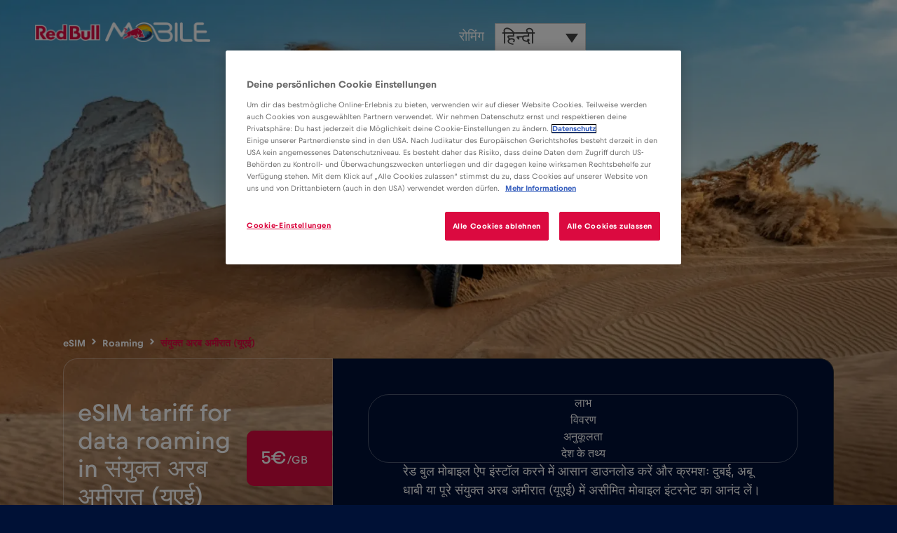

--- FILE ---
content_type: text/html; charset=UTF-8
request_url: https://esim.redbullmobile.com/hi/%E0%A4%B0%E0%A5%8B%E0%A4%AE%E0%A4%BF%E0%A4%82%E0%A4%97/esim-%E0%A4%B8%E0%A4%AF%E0%A4%95%E0%A4%A4-%E0%A4%85%E0%A4%B0%E0%A4%AC-%E0%A4%85%E0%A4%AE%E0%A4%B0%E0%A4%A4/
body_size: 39874
content:
<!doctype html>
<html lang="hi-IN">
<head>
	<meta charset="UTF-8">
	<meta name="viewport" content="width=device-width, initial-scale=1">
	<link rel="profile" href="https://gmpg.org/xfn/11">
	<meta name='robots' content='index, follow, max-image-preview:large, max-snippet:-1, max-video-preview:-1' />

	<!-- This site is optimized with the Yoast SEO Premium plugin v26.7 (Yoast SEO v26.7) - https://yoast.com/wordpress/plugins/seo/ -->
	<title>eSIM संयुक्त अरब अमीरात - मुफ़्त eSIM | रेड बुल मोबाइल</title>
	<meta name="description" content="संयुक्त अरब अमीरात में डेटा रोमिंग - मुफ़्त eSIM - संयुक्त अरब अमीरात में डेटा रोमिंग के लिए eSIM टैरिफ़ - अभी डाउनलोड करें और 100MB मुफ़्त डेटा पाएँ" />
	<link rel="canonical" href="https://esim.redbullmobile.com/hi/रोमिंग/esim-%e0%a4%b8%e0%a4%af%e0%a4%95%e0%a4%a4-%e0%a4%85%e0%a4%b0%e0%a4%ac-%e0%a4%85%e0%a4%ae%e0%a4%b0%e0%a4%a4/" />
	<meta property="og:locale" content="hi_IN" />
	<meta property="og:type" content="article" />
	<meta property="og:title" content="संयुक्त अरब अमीरात (यूएई)" />
	<meta property="og:description" content="संयुक्त अरब अमीरात में डेटा रोमिंग - मुफ़्त eSIM - संयुक्त अरब अमीरात में डेटा रोमिंग के लिए eSIM टैरिफ़ - अभी डाउनलोड करें और 100MB मुफ़्त डेटा पाएँ" />
	<meta property="og:url" content="https://esim.redbullmobile.com/hi/रोमिंग/esim-%e0%a4%b8%e0%a4%af%e0%a4%95%e0%a4%a4-%e0%a4%85%e0%a4%b0%e0%a4%ac-%e0%a4%85%e0%a4%ae%e0%a4%b0%e0%a4%a4/" />
	<meta property="og:site_name" content="Red Bull MOBILE eSIM" />
	<meta property="article:modified_time" content="2024-10-17T13:23:08+00:00" />
	<meta property="og:image" content="https://esim.redbullmobile.com/wp-content/uploads/bg5-1.jpg" />
	<meta property="og:image:width" content="1727" />
	<meta property="og:image:height" content="1004" />
	<meta property="og:image:type" content="image/jpeg" />
	<meta name="twitter:card" content="summary_large_image" />
	<script type="application/ld+json" class="yoast-schema-graph">{"@context":"https://schema.org","@graph":[{"@type":"WebPage","@id":"https://esim.redbullmobile.com/hi/रोमिंग/esim-%e0%a4%b8%e0%a4%af%e0%a4%95%e0%a4%a4-%e0%a4%85%e0%a4%b0%e0%a4%ac-%e0%a4%85%e0%a4%ae%e0%a4%b0%e0%a4%a4/","url":"https://esim.redbullmobile.com/hi/रोमिंग/esim-%e0%a4%b8%e0%a4%af%e0%a4%95%e0%a4%a4-%e0%a4%85%e0%a4%b0%e0%a4%ac-%e0%a4%85%e0%a4%ae%e0%a4%b0%e0%a4%a4/","name":"eSIM संयुक्त अरब अमीरात - मुफ़्त eSIM | रेड बुल मोबाइल","isPartOf":{"@id":"https://esim.redbullmobile.com/hi/#website"},"primaryImageOfPage":{"@id":"https://esim.redbullmobile.com/hi/रोमिंग/esim-%e0%a4%b8%e0%a4%af%e0%a4%95%e0%a4%a4-%e0%a4%85%e0%a4%b0%e0%a4%ac-%e0%a4%85%e0%a4%ae%e0%a4%b0%e0%a4%a4/#primaryimage"},"image":{"@id":"https://esim.redbullmobile.com/hi/रोमिंग/esim-%e0%a4%b8%e0%a4%af%e0%a4%95%e0%a4%a4-%e0%a4%85%e0%a4%b0%e0%a4%ac-%e0%a4%85%e0%a4%ae%e0%a4%b0%e0%a4%a4/#primaryimage"},"thumbnailUrl":"https://esim.redbullmobile.com/wp-content/uploads/bg5-1.webp","datePublished":"2024-02-23T18:08:05+00:00","dateModified":"2024-10-17T13:23:08+00:00","description":"संयुक्त अरब अमीरात में डेटा रोमिंग - मुफ़्त eSIM - संयुक्त अरब अमीरात में डेटा रोमिंग के लिए eSIM टैरिफ़ - अभी डाउनलोड करें और 100MB मुफ़्त डेटा पाएँ","breadcrumb":{"@id":"https://esim.redbullmobile.com/hi/रोमिंग/esim-%e0%a4%b8%e0%a4%af%e0%a4%95%e0%a4%a4-%e0%a4%85%e0%a4%b0%e0%a4%ac-%e0%a4%85%e0%a4%ae%e0%a4%b0%e0%a4%a4/#breadcrumb"},"inLanguage":"hi-IN","potentialAction":[{"@type":"ReadAction","target":["https://esim.redbullmobile.com/hi/रोमिंग/esim-%e0%a4%b8%e0%a4%af%e0%a4%95%e0%a4%a4-%e0%a4%85%e0%a4%b0%e0%a4%ac-%e0%a4%85%e0%a4%ae%e0%a4%b0%e0%a4%a4/"]}]},{"@type":"ImageObject","inLanguage":"hi-IN","@id":"https://esim.redbullmobile.com/hi/रोमिंग/esim-%e0%a4%b8%e0%a4%af%e0%a4%95%e0%a4%a4-%e0%a4%85%e0%a4%b0%e0%a4%ac-%e0%a4%85%e0%a4%ae%e0%a4%b0%e0%a4%a4/#primaryimage","url":"https://esim.redbullmobile.com/wp-content/uploads/bg5-1.webp","contentUrl":"https://esim.redbullmobile.com/wp-content/uploads/bg5-1.webp","width":1727,"height":1004},{"@type":"BreadcrumbList","@id":"https://esim.redbullmobile.com/hi/रोमिंग/esim-%e0%a4%b8%e0%a4%af%e0%a4%95%e0%a4%a4-%e0%a4%85%e0%a4%b0%e0%a4%ac-%e0%a4%85%e0%a4%ae%e0%a4%b0%e0%a4%a4/#breadcrumb","itemListElement":[{"@type":"ListItem","position":1,"name":"Home","item":"https://esim.redbullmobile.com/hi/%e0%a4%af%e0%a4%be%e0%a4%a4%e0%a5%8d%e0%a4%b0%e0%a4%bf%e0%a4%af%e0%a5%8b%e0%a4%82-%e0%a4%95%e0%a5%87-%e0%a4%b2%e0%a4%bf%e0%a4%8f-%e0%a4%a1%e0%a5%87%e0%a4%9f%e0%a4%be-%e0%a4%b0%e0%a5%8b%e0%a4%ae/"},{"@type":"ListItem","position":2,"name":"Roaming","item":"https://esim.redbullmobile.com/hi/रोमिंग/"},{"@type":"ListItem","position":3,"name":"संयुक्त अरब अमीरात (यूएई)"}]},{"@type":"WebSite","@id":"https://esim.redbullmobile.com/hi/#website","url":"https://esim.redbullmobile.com/hi/","name":"Red Bull MOBILE eSIM","description":"Red Bull MOBILE is an app-based data plan for travelers. With the use of eSIM, it allows you to surf from anywhere around the globe.","potentialAction":[{"@type":"SearchAction","target":{"@type":"EntryPoint","urlTemplate":"https://esim.redbullmobile.com/hi/?s={search_term_string}"},"query-input":{"@type":"PropertyValueSpecification","valueRequired":true,"valueName":"search_term_string"}}],"inLanguage":"hi-IN"}]}</script>
	<!-- / Yoast SEO Premium plugin. -->



<style id='wp-img-auto-sizes-contain-inline-css'>
img:is([sizes=auto i],[sizes^="auto," i]){contain-intrinsic-size:3000px 1500px}
/*# sourceURL=wp-img-auto-sizes-contain-inline-css */
</style>
<link data-minify="1" rel='stylesheet' id='hello-elementor-theme-style-css' href='https://esim.redbullmobile.com/wp-content/cache/min/1/wp-content/themes/hello-elementor/assets/css/theme.css?ver=1768758939' media='all' />
<link data-minify="1" rel='stylesheet' id='jet-menu-hello-css' href='https://esim.redbullmobile.com/wp-content/cache/min/1/wp-content/plugins/jet-menu/integration/themes/hello-elementor/assets/css/style.css?ver=1768758939' media='all' />
<link rel='stylesheet' id='wp-block-library-css' href='https://esim.redbullmobile.com/wp-includes/css/dist/block-library/style.min.css?ver=6.9' media='all' />
<link data-minify="1" rel='stylesheet' id='jet-engine-frontend-css' href='https://esim.redbullmobile.com/wp-content/cache/min/1/wp-content/plugins/jet-engine/assets/css/frontend.css?ver=1768758939' media='all' />
<style id='filebird-block-filebird-gallery-style-inline-css'>
ul.filebird-block-filebird-gallery{margin:auto!important;padding:0!important;width:100%}ul.filebird-block-filebird-gallery.layout-grid{display:grid;grid-gap:20px;align-items:stretch;grid-template-columns:repeat(var(--columns),1fr);justify-items:stretch}ul.filebird-block-filebird-gallery.layout-grid li img{border:1px solid #ccc;box-shadow:2px 2px 6px 0 rgba(0,0,0,.3);height:100%;max-width:100%;-o-object-fit:cover;object-fit:cover;width:100%}ul.filebird-block-filebird-gallery.layout-masonry{-moz-column-count:var(--columns);-moz-column-gap:var(--space);column-gap:var(--space);-moz-column-width:var(--min-width);columns:var(--min-width) var(--columns);display:block;overflow:auto}ul.filebird-block-filebird-gallery.layout-masonry li{margin-bottom:var(--space)}ul.filebird-block-filebird-gallery li{list-style:none}ul.filebird-block-filebird-gallery li figure{height:100%;margin:0;padding:0;position:relative;width:100%}ul.filebird-block-filebird-gallery li figure figcaption{background:linear-gradient(0deg,rgba(0,0,0,.7),rgba(0,0,0,.3) 70%,transparent);bottom:0;box-sizing:border-box;color:#fff;font-size:.8em;margin:0;max-height:100%;overflow:auto;padding:3em .77em .7em;position:absolute;text-align:center;width:100%;z-index:2}ul.filebird-block-filebird-gallery li figure figcaption a{color:inherit}

/*# sourceURL=https://esim.redbullmobile.com/wp-content/plugins/filebird/blocks/filebird-gallery/build/style-index.css */
</style>
<style id='global-styles-inline-css'>
:root{--wp--preset--aspect-ratio--square: 1;--wp--preset--aspect-ratio--4-3: 4/3;--wp--preset--aspect-ratio--3-4: 3/4;--wp--preset--aspect-ratio--3-2: 3/2;--wp--preset--aspect-ratio--2-3: 2/3;--wp--preset--aspect-ratio--16-9: 16/9;--wp--preset--aspect-ratio--9-16: 9/16;--wp--preset--color--black: #000000;--wp--preset--color--cyan-bluish-gray: #abb8c3;--wp--preset--color--white: #ffffff;--wp--preset--color--pale-pink: #f78da7;--wp--preset--color--vivid-red: #cf2e2e;--wp--preset--color--luminous-vivid-orange: #ff6900;--wp--preset--color--luminous-vivid-amber: #fcb900;--wp--preset--color--light-green-cyan: #7bdcb5;--wp--preset--color--vivid-green-cyan: #00d084;--wp--preset--color--pale-cyan-blue: #8ed1fc;--wp--preset--color--vivid-cyan-blue: #0693e3;--wp--preset--color--vivid-purple: #9b51e0;--wp--preset--gradient--vivid-cyan-blue-to-vivid-purple: linear-gradient(135deg,rgb(6,147,227) 0%,rgb(155,81,224) 100%);--wp--preset--gradient--light-green-cyan-to-vivid-green-cyan: linear-gradient(135deg,rgb(122,220,180) 0%,rgb(0,208,130) 100%);--wp--preset--gradient--luminous-vivid-amber-to-luminous-vivid-orange: linear-gradient(135deg,rgb(252,185,0) 0%,rgb(255,105,0) 100%);--wp--preset--gradient--luminous-vivid-orange-to-vivid-red: linear-gradient(135deg,rgb(255,105,0) 0%,rgb(207,46,46) 100%);--wp--preset--gradient--very-light-gray-to-cyan-bluish-gray: linear-gradient(135deg,rgb(238,238,238) 0%,rgb(169,184,195) 100%);--wp--preset--gradient--cool-to-warm-spectrum: linear-gradient(135deg,rgb(74,234,220) 0%,rgb(151,120,209) 20%,rgb(207,42,186) 40%,rgb(238,44,130) 60%,rgb(251,105,98) 80%,rgb(254,248,76) 100%);--wp--preset--gradient--blush-light-purple: linear-gradient(135deg,rgb(255,206,236) 0%,rgb(152,150,240) 100%);--wp--preset--gradient--blush-bordeaux: linear-gradient(135deg,rgb(254,205,165) 0%,rgb(254,45,45) 50%,rgb(107,0,62) 100%);--wp--preset--gradient--luminous-dusk: linear-gradient(135deg,rgb(255,203,112) 0%,rgb(199,81,192) 50%,rgb(65,88,208) 100%);--wp--preset--gradient--pale-ocean: linear-gradient(135deg,rgb(255,245,203) 0%,rgb(182,227,212) 50%,rgb(51,167,181) 100%);--wp--preset--gradient--electric-grass: linear-gradient(135deg,rgb(202,248,128) 0%,rgb(113,206,126) 100%);--wp--preset--gradient--midnight: linear-gradient(135deg,rgb(2,3,129) 0%,rgb(40,116,252) 100%);--wp--preset--font-size--small: 13px;--wp--preset--font-size--medium: 20px;--wp--preset--font-size--large: 36px;--wp--preset--font-size--x-large: 42px;--wp--preset--spacing--20: 0.44rem;--wp--preset--spacing--30: 0.67rem;--wp--preset--spacing--40: 1rem;--wp--preset--spacing--50: 1.5rem;--wp--preset--spacing--60: 2.25rem;--wp--preset--spacing--70: 3.38rem;--wp--preset--spacing--80: 5.06rem;--wp--preset--shadow--natural: 6px 6px 9px rgba(0, 0, 0, 0.2);--wp--preset--shadow--deep: 12px 12px 50px rgba(0, 0, 0, 0.4);--wp--preset--shadow--sharp: 6px 6px 0px rgba(0, 0, 0, 0.2);--wp--preset--shadow--outlined: 6px 6px 0px -3px rgb(255, 255, 255), 6px 6px rgb(0, 0, 0);--wp--preset--shadow--crisp: 6px 6px 0px rgb(0, 0, 0);}:root { --wp--style--global--content-size: 800px;--wp--style--global--wide-size: 1200px; }:where(body) { margin: 0; }.wp-site-blocks > .alignleft { float: left; margin-right: 2em; }.wp-site-blocks > .alignright { float: right; margin-left: 2em; }.wp-site-blocks > .aligncenter { justify-content: center; margin-left: auto; margin-right: auto; }:where(.wp-site-blocks) > * { margin-block-start: 24px; margin-block-end: 0; }:where(.wp-site-blocks) > :first-child { margin-block-start: 0; }:where(.wp-site-blocks) > :last-child { margin-block-end: 0; }:root { --wp--style--block-gap: 24px; }:root :where(.is-layout-flow) > :first-child{margin-block-start: 0;}:root :where(.is-layout-flow) > :last-child{margin-block-end: 0;}:root :where(.is-layout-flow) > *{margin-block-start: 24px;margin-block-end: 0;}:root :where(.is-layout-constrained) > :first-child{margin-block-start: 0;}:root :where(.is-layout-constrained) > :last-child{margin-block-end: 0;}:root :where(.is-layout-constrained) > *{margin-block-start: 24px;margin-block-end: 0;}:root :where(.is-layout-flex){gap: 24px;}:root :where(.is-layout-grid){gap: 24px;}.is-layout-flow > .alignleft{float: left;margin-inline-start: 0;margin-inline-end: 2em;}.is-layout-flow > .alignright{float: right;margin-inline-start: 2em;margin-inline-end: 0;}.is-layout-flow > .aligncenter{margin-left: auto !important;margin-right: auto !important;}.is-layout-constrained > .alignleft{float: left;margin-inline-start: 0;margin-inline-end: 2em;}.is-layout-constrained > .alignright{float: right;margin-inline-start: 2em;margin-inline-end: 0;}.is-layout-constrained > .aligncenter{margin-left: auto !important;margin-right: auto !important;}.is-layout-constrained > :where(:not(.alignleft):not(.alignright):not(.alignfull)){max-width: var(--wp--style--global--content-size);margin-left: auto !important;margin-right: auto !important;}.is-layout-constrained > .alignwide{max-width: var(--wp--style--global--wide-size);}body .is-layout-flex{display: flex;}.is-layout-flex{flex-wrap: wrap;align-items: center;}.is-layout-flex > :is(*, div){margin: 0;}body .is-layout-grid{display: grid;}.is-layout-grid > :is(*, div){margin: 0;}body{padding-top: 0px;padding-right: 0px;padding-bottom: 0px;padding-left: 0px;}a:where(:not(.wp-element-button)){text-decoration: underline;}:root :where(.wp-element-button, .wp-block-button__link){background-color: #32373c;border-width: 0;color: #fff;font-family: inherit;font-size: inherit;font-style: inherit;font-weight: inherit;letter-spacing: inherit;line-height: inherit;padding-top: calc(0.667em + 2px);padding-right: calc(1.333em + 2px);padding-bottom: calc(0.667em + 2px);padding-left: calc(1.333em + 2px);text-decoration: none;text-transform: inherit;}.has-black-color{color: var(--wp--preset--color--black) !important;}.has-cyan-bluish-gray-color{color: var(--wp--preset--color--cyan-bluish-gray) !important;}.has-white-color{color: var(--wp--preset--color--white) !important;}.has-pale-pink-color{color: var(--wp--preset--color--pale-pink) !important;}.has-vivid-red-color{color: var(--wp--preset--color--vivid-red) !important;}.has-luminous-vivid-orange-color{color: var(--wp--preset--color--luminous-vivid-orange) !important;}.has-luminous-vivid-amber-color{color: var(--wp--preset--color--luminous-vivid-amber) !important;}.has-light-green-cyan-color{color: var(--wp--preset--color--light-green-cyan) !important;}.has-vivid-green-cyan-color{color: var(--wp--preset--color--vivid-green-cyan) !important;}.has-pale-cyan-blue-color{color: var(--wp--preset--color--pale-cyan-blue) !important;}.has-vivid-cyan-blue-color{color: var(--wp--preset--color--vivid-cyan-blue) !important;}.has-vivid-purple-color{color: var(--wp--preset--color--vivid-purple) !important;}.has-black-background-color{background-color: var(--wp--preset--color--black) !important;}.has-cyan-bluish-gray-background-color{background-color: var(--wp--preset--color--cyan-bluish-gray) !important;}.has-white-background-color{background-color: var(--wp--preset--color--white) !important;}.has-pale-pink-background-color{background-color: var(--wp--preset--color--pale-pink) !important;}.has-vivid-red-background-color{background-color: var(--wp--preset--color--vivid-red) !important;}.has-luminous-vivid-orange-background-color{background-color: var(--wp--preset--color--luminous-vivid-orange) !important;}.has-luminous-vivid-amber-background-color{background-color: var(--wp--preset--color--luminous-vivid-amber) !important;}.has-light-green-cyan-background-color{background-color: var(--wp--preset--color--light-green-cyan) !important;}.has-vivid-green-cyan-background-color{background-color: var(--wp--preset--color--vivid-green-cyan) !important;}.has-pale-cyan-blue-background-color{background-color: var(--wp--preset--color--pale-cyan-blue) !important;}.has-vivid-cyan-blue-background-color{background-color: var(--wp--preset--color--vivid-cyan-blue) !important;}.has-vivid-purple-background-color{background-color: var(--wp--preset--color--vivid-purple) !important;}.has-black-border-color{border-color: var(--wp--preset--color--black) !important;}.has-cyan-bluish-gray-border-color{border-color: var(--wp--preset--color--cyan-bluish-gray) !important;}.has-white-border-color{border-color: var(--wp--preset--color--white) !important;}.has-pale-pink-border-color{border-color: var(--wp--preset--color--pale-pink) !important;}.has-vivid-red-border-color{border-color: var(--wp--preset--color--vivid-red) !important;}.has-luminous-vivid-orange-border-color{border-color: var(--wp--preset--color--luminous-vivid-orange) !important;}.has-luminous-vivid-amber-border-color{border-color: var(--wp--preset--color--luminous-vivid-amber) !important;}.has-light-green-cyan-border-color{border-color: var(--wp--preset--color--light-green-cyan) !important;}.has-vivid-green-cyan-border-color{border-color: var(--wp--preset--color--vivid-green-cyan) !important;}.has-pale-cyan-blue-border-color{border-color: var(--wp--preset--color--pale-cyan-blue) !important;}.has-vivid-cyan-blue-border-color{border-color: var(--wp--preset--color--vivid-cyan-blue) !important;}.has-vivid-purple-border-color{border-color: var(--wp--preset--color--vivid-purple) !important;}.has-vivid-cyan-blue-to-vivid-purple-gradient-background{background: var(--wp--preset--gradient--vivid-cyan-blue-to-vivid-purple) !important;}.has-light-green-cyan-to-vivid-green-cyan-gradient-background{background: var(--wp--preset--gradient--light-green-cyan-to-vivid-green-cyan) !important;}.has-luminous-vivid-amber-to-luminous-vivid-orange-gradient-background{background: var(--wp--preset--gradient--luminous-vivid-amber-to-luminous-vivid-orange) !important;}.has-luminous-vivid-orange-to-vivid-red-gradient-background{background: var(--wp--preset--gradient--luminous-vivid-orange-to-vivid-red) !important;}.has-very-light-gray-to-cyan-bluish-gray-gradient-background{background: var(--wp--preset--gradient--very-light-gray-to-cyan-bluish-gray) !important;}.has-cool-to-warm-spectrum-gradient-background{background: var(--wp--preset--gradient--cool-to-warm-spectrum) !important;}.has-blush-light-purple-gradient-background{background: var(--wp--preset--gradient--blush-light-purple) !important;}.has-blush-bordeaux-gradient-background{background: var(--wp--preset--gradient--blush-bordeaux) !important;}.has-luminous-dusk-gradient-background{background: var(--wp--preset--gradient--luminous-dusk) !important;}.has-pale-ocean-gradient-background{background: var(--wp--preset--gradient--pale-ocean) !important;}.has-electric-grass-gradient-background{background: var(--wp--preset--gradient--electric-grass) !important;}.has-midnight-gradient-background{background: var(--wp--preset--gradient--midnight) !important;}.has-small-font-size{font-size: var(--wp--preset--font-size--small) !important;}.has-medium-font-size{font-size: var(--wp--preset--font-size--medium) !important;}.has-large-font-size{font-size: var(--wp--preset--font-size--large) !important;}.has-x-large-font-size{font-size: var(--wp--preset--font-size--x-large) !important;}
:root :where(.wp-block-pullquote){font-size: 1.5em;line-height: 1.6;}
/*# sourceURL=global-styles-inline-css */
</style>
<link data-minify="1" rel='stylesheet' id='rbmesim-calc-css-css' href='https://esim.redbullmobile.com/wp-content/cache/min/1/wp-content/plugins/rbmesim-elementor/assets/css/calc.css?ver=1768758939' media='all' />
<link rel='stylesheet' id='wpml-legacy-dropdown-click-0-css' href='https://esim.redbullmobile.com/wp-content/plugins/sitepress-multilingual-cms/templates/language-switchers/legacy-dropdown-click/style.min.css?ver=1' media='all' />
<link data-minify="1" rel='stylesheet' id='hello-elementor-css' href='https://esim.redbullmobile.com/wp-content/cache/min/1/wp-content/themes/hello-elementor/assets/css/reset.css?ver=1768758939' media='all' />
<link data-minify="1" rel='stylesheet' id='hello-elementor-header-footer-css' href='https://esim.redbullmobile.com/wp-content/cache/min/1/wp-content/themes/hello-elementor/assets/css/header-footer.css?ver=1768758939' media='all' />
<link rel='stylesheet' id='elementor-frontend-css' href='https://esim.redbullmobile.com/wp-content/plugins/elementor/assets/css/frontend.min.css?ver=3.34.1' media='all' />
<style id='elementor-frontend-inline-css'>
.elementor-27658 .elementor-element.elementor-element-9e29c40:not(.elementor-motion-effects-element-type-background), .elementor-27658 .elementor-element.elementor-element-9e29c40 > .elementor-motion-effects-container > .elementor-motion-effects-layer{background-image:url("https://esim.redbullmobile.com/wp-content/uploads/bg5-1.webp");}
/*# sourceURL=elementor-frontend-inline-css */
</style>
<link rel='stylesheet' id='elementor-post-9-css' href='https://esim.redbullmobile.com/wp-content/uploads/elementor/css/post-9.css?ver=1768758929' media='all' />
<link data-minify="1" rel='stylesheet' id='jet-menu-public-styles-css' href='https://esim.redbullmobile.com/wp-content/cache/min/1/wp-content/plugins/jet-menu/assets/public/css/public.css?ver=1768758939' media='all' />
<link rel='stylesheet' id='jet-blocks-css' href='https://esim.redbullmobile.com/wp-content/uploads/elementor/css/custom-jet-blocks.css?ver=1.3.21' media='all' />
<link data-minify="1" rel='stylesheet' id='jet-blog-css' href='https://esim.redbullmobile.com/wp-content/cache/min/1/wp-content/plugins/jet-blog/assets/css/jet-blog.css?ver=1768758939' media='all' />
<link data-minify="1" rel='stylesheet' id='jet-tricks-frontend-css' href='https://esim.redbullmobile.com/wp-content/cache/min/1/wp-content/plugins/jet-tricks/assets/css/jet-tricks-frontend.css?ver=1768758939' media='all' />
<link rel='stylesheet' id='elementor-post-27658-css' href='https://esim.redbullmobile.com/wp-content/uploads/elementor/css/post-27658.css?ver=1768758939' media='all' />
<link rel='stylesheet' id='jet-theme-core-frontend-styles-css' href='https://esim.redbullmobile.com/wp-content/plugins/jet-theme-core/assets/css/frontend.css?ver=2.3.1.1' media='all' />
<link rel='stylesheet' id='widget-image-css' href='https://esim.redbullmobile.com/wp-content/plugins/elementor/assets/css/widget-image.min.css?ver=3.34.1' media='all' />
<link rel='stylesheet' id='elementor-post-306-css' href='https://esim.redbullmobile.com/wp-content/uploads/elementor/css/post-306.css?ver=1768758930' media='all' />
<link rel='stylesheet' id='elementor-post-170-css' href='https://esim.redbullmobile.com/wp-content/uploads/elementor/css/post-170.css?ver=1768758930' media='all' />
<link data-minify="1" rel='stylesheet' id='chld_thm_cfg_child-css' href='https://esim.redbullmobile.com/wp-content/cache/min/1/wp-content/themes/esim/style.css?ver=1768758939' media='all' />
<link rel='stylesheet' id='jquery-chosen-css' href='https://esim.redbullmobile.com/wp-content/plugins/jet-search/assets/lib/chosen/chosen.min.css?ver=1.8.7' media='all' />
<link data-minify="1" rel='stylesheet' id='jet-search-css' href='https://esim.redbullmobile.com/wp-content/cache/min/1/wp-content/plugins/jet-search/assets/css/jet-search.css?ver=1768758939' media='all' />
<script id="wpml-cookie-js-extra">
var wpml_cookies = {"wp-wpml_current_language":{"value":"hi","expires":1,"path":"/"}};
var wpml_cookies = {"wp-wpml_current_language":{"value":"hi","expires":1,"path":"/"}};
//# sourceURL=wpml-cookie-js-extra
</script>
<script data-minify="1" src="https://esim.redbullmobile.com/wp-content/cache/min/1/wp-content/plugins/sitepress-multilingual-cms/res/js/cookies/language-cookie.js?ver=1767954674" id="wpml-cookie-js" defer data-wp-strategy="defer"></script>
<script src="https://esim.redbullmobile.com/wp-includes/js/jquery/jquery.min.js?ver=3.7.1" id="jquery-core-js"></script>
<script src="https://esim.redbullmobile.com/wp-includes/js/jquery/jquery-migrate.min.js?ver=3.4.1" id="jquery-migrate-js"></script>
<script src="https://esim.redbullmobile.com/wp-includes/js/imagesloaded.min.js?ver=6.9" id="imagesLoaded-js"></script>
<script src="https://esim.redbullmobile.com/wp-content/plugins/sitepress-multilingual-cms/templates/language-switchers/legacy-dropdown-click/script.min.js?ver=1" id="wpml-legacy-dropdown-click-0-js"></script>
<script data-minify="1" src="https://esim.redbullmobile.com/wp-content/cache/min/1/wp-content/themes/esim/js/device-detect.js?ver=1767954674" id="device-detect-js"></script>
<meta name="generator" content="WPML ver:4.8.6 stt:59,61,9,1,4,3,21,23,27,28,41,44,45,2,53,54;" />
<meta name="generator" content="webp-uploads 2.6.0">
<meta name="generator" content="Elementor 3.34.1; features: e_font_icon_svg, additional_custom_breakpoints; settings: css_print_method-external, google_font-enabled, font_display-swap">
<script data-minify="1" async type="text/javascript" src="https://esim.redbullmobile.com/wp-content/cache/min/1/5f8cd04379bf4dda834a7e5313bcb1624e764ff78ff84157b76d7669f1f07453.js?ver=1767954674"></script>
<script src="https://cdn.cookielaw.org/scripttemplates/otSDKStub.js" data-document-language="true" type="text/javascript" charset="UTF-8" data-domain-script="9d5ba4f9-8255-4bcd-9121-747ee5525346" ></script>
<script type="text/javascript">
function OptanonWrapper() {
window.dataLayer.push({
"event": "OneTrustGroupsUpdated2"
});
}
</script>
<!-- Google Tag Manager -->
<script>(function(w,d,s,l,i){w[l]=w[l]||[];w[l].push({'gtm.start':
new Date().getTime(),event:'gtm.js'});var f=d.getElementsByTagName(s)[0],
j=d.createElement(s),dl=l!='dataLayer'?'&l='+l:'';j.async=true;j.src=
'https://www.googletagmanager.com/gtm.js?id='+i+dl;f.parentNode.insertBefore(j,f);
})(window,document,'script','dataLayer','GTM-PC5V94H');</script>
<!-- End Google Tag Manager -->
			<style>
				.e-con.e-parent:nth-of-type(n+4):not(.e-lazyloaded):not(.e-no-lazyload),
				.e-con.e-parent:nth-of-type(n+4):not(.e-lazyloaded):not(.e-no-lazyload) * {
					background-image: none !important;
				}
				@media screen and (max-height: 1024px) {
					.e-con.e-parent:nth-of-type(n+3):not(.e-lazyloaded):not(.e-no-lazyload),
					.e-con.e-parent:nth-of-type(n+3):not(.e-lazyloaded):not(.e-no-lazyload) * {
						background-image: none !important;
					}
				}
				@media screen and (max-height: 640px) {
					.e-con.e-parent:nth-of-type(n+2):not(.e-lazyloaded):not(.e-no-lazyload),
					.e-con.e-parent:nth-of-type(n+2):not(.e-lazyloaded):not(.e-no-lazyload) * {
						background-image: none !important;
					}
				}
			</style>
			<link rel="icon" href="https://esim.redbullmobile.com/wp-content/uploads/favicon_esim.webp" sizes="32x32" />
<link rel="icon" href="https://esim.redbullmobile.com/wp-content/uploads/favicon_esim.webp" sizes="192x192" />
<link rel="apple-touch-icon" href="https://esim.redbullmobile.com/wp-content/uploads/favicon_esim.webp" />
<meta name="msapplication-TileImage" content="https://esim.redbullmobile.com/wp-content/uploads/favicon_esim.png" />
<meta name="generator" content="WP Rocket 3.19.4" data-wpr-features="wpr_minify_js wpr_image_dimensions wpr_cache_webp wpr_minify_css wpr_preload_links wpr_host_fonts_locally wpr_desktop" />
                    <script>var w=window;if(w.performance||w.mozPerformance||w.msPerformance||w.webkitPerformance){var d=document;AKSB=w.AKSB||{},AKSB.q=AKSB.q||[],AKSB.mark=AKSB.mark||function(e,_){AKSB.q.push(["mark",e,_||(new Date).getTime()])},AKSB.measure=AKSB.measure||function(e,_,t){AKSB.q.push(["measure",e,_,t||(new Date).getTime()])},AKSB.done=AKSB.done||function(e){AKSB.q.push(["done",e])},AKSB.mark("firstbyte",(new Date).getTime()),AKSB.prof={custid:"1101150",ustr:"",originlat:"0",clientrtt:"9",ghostip:"23.192.164.153",ipv6:false,pct:"10",clientip:"3.19.72.251",requestid:"785e31a3",region:"44268",protocol:"h2",blver:14,akM:"",akN:"",akTT:"O",akTX:"1",akTI:"785e31a3",ai:"752980",ra:"false",pmgn:"",pmgi:"",pmp:"",qc:""},function(e){var _=d.createElement("script");_.async="async",_.src=e;var t=d.getElementsByTagName("script"),t=t[t.length-1];t.parentNode.insertBefore(_,t)}(("https:"===d.location.protocol?"https:":"http:")+"//ds-aksb-a.akamaihd.net/aksb.min.js")}</script>
                    </head>
<body class="wp-singular roaming-template-default single single-roaming postid-19063 wp-embed-responsive wp-theme-hello-elementor wp-child-theme-esim jet-theme-core jet-theme-core--has-template jet-theme-core--has-header jet-theme-core--has-body jet-theme-core--has-footer eio-default hello-elementor-default jet-mega-menu-location jet-engine-optimized-dom elementor-default elementor-kit-9">

<!-- Google Tag Manager (noscript) -->
<noscript><iframe src="https://www.googletagmanager.com/ns.html?id=GTM-PC5V94H" height="0" width="0" style="display:none;visibility:hidden"></iframe></noscript>
<!-- End Google Tag Manager (noscript) -->

<a class="skip-link screen-reader-text" href="#content">सामग्री पर जाएं</a>

		<header data-rocket-location-hash="f88a49f5c00f0a22db2479827eb68639" data-elementor-type="header" data-elementor-id="306" class="elementor elementor-306 elementor-location-header" data-elementor-post-type="elementor_library">
			<div class="elementor-element elementor-element-287ad69 e-con-full e-flex e-con e-parent" data-id="287ad69" data-element_type="container" data-settings="{&quot;jet_parallax_layout_list&quot;:[],&quot;position&quot;:&quot;absolute&quot;}">
		<div class="elementor-element elementor-element-6c26f76 e-con-full e-flex e-con e-child" data-id="6c26f76" data-element_type="container" data-settings="{&quot;jet_parallax_layout_list&quot;:[]}">
				<div class="elementor-element elementor-element-6aefa5e elementor-hidden-mobile elementor-widget elementor-widget-image" data-id="6aefa5e" data-element_type="widget" data-widget_type="image.default">
				<div class="elementor-widget-container">
																<a href="https://esim.redbullmobile.com/hi/">
							<img width="510" height="58" src="https://esim.redbullmobile.com/wp-content/uploads/logo_png.webp" class="attachment-large size-large wp-image-278" alt="" srcset="https://esim.redbullmobile.com/wp-content/uploads/logo_png.webp 510w, https://esim.redbullmobile.com/wp-content/uploads/logo_png-300x34.webp 300w" sizes="(max-width: 510px) 100vw, 510px" />								</a>
															</div>
				</div>
				<div class="elementor-element elementor-element-89609b6 elementor-hidden-desktop elementor-hidden-tablet elementor-widget elementor-widget-image" data-id="89609b6" data-element_type="widget" data-widget_type="image.default">
				<div class="elementor-widget-container">
																<a href="/">
							<img width="98" height="41" src="https://esim.redbullmobile.com/wp-content/uploads/logo-mobile.webp" class="attachment-large size-large wp-image-275" alt="" />								</a>
															</div>
				</div>
				</div>
		<div class="elementor-element elementor-element-d15f9de e-con-full e-flex e-con e-child" data-id="d15f9de" data-element_type="container" data-settings="{&quot;jet_parallax_layout_list&quot;:[]}">
				<div class="elementor-element elementor-element-dc9ba1a jet-nav-mobile-align-center jet-nav-align-flex-start elementor-widget elementor-widget-jet-nav-menu" data-id="dc9ba1a" data-element_type="widget" data-widget_type="jet-nav-menu.default">
				<div class="elementor-widget-container">
					<nav class="jet-nav-wrap m-layout-mobile jet-mobile-menu jet-mobile-menu--full-width" data-mobile-trigger-device="mobile" data-mobile-layout="full-width">
<div class="jet-nav__mobile-trigger jet-nav-mobile-trigger-align-left">
	<span class="jet-nav__mobile-trigger-open jet-blocks-icon"><svg aria-hidden="true" class="e-font-icon-svg e-fas-bars" viewBox="0 0 448 512" xmlns="http://www.w3.org/2000/svg"><path d="M16 132h416c8.837 0 16-7.163 16-16V76c0-8.837-7.163-16-16-16H16C7.163 60 0 67.163 0 76v40c0 8.837 7.163 16 16 16zm0 160h416c8.837 0 16-7.163 16-16v-40c0-8.837-7.163-16-16-16H16c-8.837 0-16 7.163-16 16v40c0 8.837 7.163 16 16 16zm0 160h416c8.837 0 16-7.163 16-16v-40c0-8.837-7.163-16-16-16H16c-8.837 0-16 7.163-16 16v40c0 8.837 7.163 16 16 16z"></path></svg></span>	<span class="jet-nav__mobile-trigger-close jet-blocks-icon"><svg aria-hidden="true" class="e-font-icon-svg e-fas-times" viewBox="0 0 352 512" xmlns="http://www.w3.org/2000/svg"><path d="M242.72 256l100.07-100.07c12.28-12.28 12.28-32.19 0-44.48l-22.24-22.24c-12.28-12.28-32.19-12.28-44.48 0L176 189.28 75.93 89.21c-12.28-12.28-32.19-12.28-44.48 0L9.21 111.45c-12.28 12.28-12.28 32.19 0 44.48L109.28 256 9.21 356.07c-12.28 12.28-12.28 32.19 0 44.48l22.24 22.24c12.28 12.28 32.2 12.28 44.48 0L176 322.72l100.07 100.07c12.28 12.28 32.2 12.28 44.48 0l22.24-22.24c12.28-12.28 12.28-32.19 0-44.48L242.72 256z"></path></svg></span></div><div class="menu-esim-main-hi-container"><div class="jet-nav m-layout-mobile jet-nav--horizontal"><div class="menu-item menu-item-type-post_type_archive menu-item-object-roaming jet-nav__item-16105 jet-nav__item"><a href="https://esim.redbullmobile.com/hi/रोमिंग/" class="menu-item-link menu-item-link-depth-0 menu-item-link-top"><span class="jet-nav-link-text">रोमिंग</span></a></div>
</div></div></nav>				</div>
				</div>
				<div class="elementor-element elementor-element-b2efa9b elementor-widget__width-initial rbm-langsw elementor-widget elementor-widget-shortcode" data-id="b2efa9b" data-element_type="widget" data-widget_type="shortcode.default">
				<div class="elementor-widget-container">
							<div class="elementor-shortcode">
<div class="wpml-ls-statics-shortcode_actions wpml-ls wpml-ls-legacy-dropdown-click js-wpml-ls-legacy-dropdown-click">
	<ul role="menu">

		<li class="wpml-ls-slot-shortcode_actions wpml-ls-item wpml-ls-item-hi wpml-ls-current-language wpml-ls-item-legacy-dropdown-click" role="none">

			<a href="#" class="js-wpml-ls-item-toggle wpml-ls-item-toggle" role="menuitem" title="Switch to हिन्दी">
                <span class="wpml-ls-native" role="menuitem">हिन्दी</span></a>

			<ul class="js-wpml-ls-sub-menu wpml-ls-sub-menu" role="menu">
				
					<li class="wpml-ls-slot-shortcode_actions wpml-ls-item wpml-ls-item-en wpml-ls-first-item" role="none">
						<a href="https://esim.redbullmobile.com/roaming/esim-united-arab-emirates/" class="wpml-ls-link" role="menuitem" aria-label="Switch to English" title="Switch to English">
                            <span class="wpml-ls-native" lang="en">English</span></a>
					</li>

				
					<li class="wpml-ls-slot-shortcode_actions wpml-ls-item wpml-ls-item-de" role="none">
						<a href="https://esim.redbullmobile.com/de/roaming/esim-vereinigte-arabische-emirate/" class="wpml-ls-link" role="menuitem" aria-label="Switch to Deutsch" title="Switch to Deutsch">
                            <span class="wpml-ls-native" lang="de">Deutsch</span></a>
					</li>

				
					<li class="wpml-ls-slot-shortcode_actions wpml-ls-item wpml-ls-item-fr" role="none">
						<a href="https://esim.redbullmobile.com/fr/itinerance/esim-emirats-arabes-unis/" class="wpml-ls-link" role="menuitem" aria-label="Switch to Français" title="Switch to Français">
                            <span class="wpml-ls-native" lang="fr">Français</span></a>
					</li>

				
					<li class="wpml-ls-slot-shortcode_actions wpml-ls-item wpml-ls-item-it" role="none">
						<a href="https://esim.redbullmobile.com/it/roaming/esim-uniti-arabi-emirati/" class="wpml-ls-link" role="menuitem" aria-label="Switch to Italiano" title="Switch to Italiano">
                            <span class="wpml-ls-native" lang="it">Italiano</span></a>
					</li>

				
					<li class="wpml-ls-slot-shortcode_actions wpml-ls-item wpml-ls-item-es" role="none">
						<a href="https://esim.redbullmobile.com/es/roaming/esim-arab-emiratos-unidos/" class="wpml-ls-link" role="menuitem" aria-label="Switch to Español" title="Switch to Español">
                            <span class="wpml-ls-native" lang="es">Español</span></a>
					</li>

				
					<li class="wpml-ls-slot-shortcode_actions wpml-ls-item wpml-ls-item-tr" role="none">
						<a href="https://esim.redbullmobile.com/tr/dolasim/esim-birlesik-arap-emirlikleri/" class="wpml-ls-link" role="menuitem" aria-label="Switch to Türkçe" title="Switch to Türkçe">
                            <span class="wpml-ls-native" lang="tr">Türkçe</span></a>
					</li>

				
					<li class="wpml-ls-slot-shortcode_actions wpml-ls-item wpml-ls-item-zh-hant" role="none">
						<a href="https://esim.redbullmobile.com/zh-hant/漫遊/esim-%e9%98%bf%e6%8b%89%e4%bc%af%e8%81%af%e5%90%88%e5%a4%a7%e9%99%b8/" class="wpml-ls-link" role="menuitem" aria-label="Switch to 繁體中文" title="Switch to 繁體中文">
                            <span class="wpml-ls-native" lang="zh-hant">繁體中文</span></a>
					</li>

				
					<li class="wpml-ls-slot-shortcode_actions wpml-ls-item wpml-ls-item-cs" role="none">
						<a href="https://esim.redbullmobile.com/cs/roaming/esim-spojene-arabske-emiraty/" class="wpml-ls-link" role="menuitem" aria-label="Switch to Čeština" title="Switch to Čeština">
                            <span class="wpml-ls-native" lang="cs">Čeština</span></a>
					</li>

				
					<li class="wpml-ls-slot-shortcode_actions wpml-ls-item wpml-ls-item-hu" role="none">
						<a href="https://esim.redbullmobile.com/hu/roaming/esim-egyesult-arab-emirsegek/" class="wpml-ls-link" role="menuitem" aria-label="Switch to Magyar" title="Switch to Magyar">
                            <span class="wpml-ls-native" lang="hu">Magyar</span></a>
					</li>

				
					<li class="wpml-ls-slot-shortcode_actions wpml-ls-item wpml-ls-item-ru" role="none">
						<a href="https://esim.redbullmobile.com/ru/роуминг/esim-%d0%be%d0%b1%d1%8a%d0%b5%d0%b4%d0%b8%d0%bd%d0%b5%d0%bd%d0%bd%d1%8b%d0%b5-%d0%b0%d1%80%d0%b0%d0%b1%d1%81%d0%ba%d0%b8%d0%b5-%d1%8d%d0%bc%d0%b8%d1%80%d0%b0%d1%82%d1%8b/" class="wpml-ls-link" role="menuitem" aria-label="Switch to Русский" title="Switch to Русский">
                            <span class="wpml-ls-native" lang="ru">Русский</span></a>
					</li>

				
					<li class="wpml-ls-slot-shortcode_actions wpml-ls-item wpml-ls-item-ro" role="none">
						<a href="https://esim.redbullmobile.com/ro/roaming/esim-emiratele-arabe-unite/" class="wpml-ls-link" role="menuitem" aria-label="Switch to Română" title="Switch to Română">
                            <span class="wpml-ls-native" lang="ro">Română</span></a>
					</li>

				
					<li class="wpml-ls-slot-shortcode_actions wpml-ls-item wpml-ls-item-ja" role="none">
						<a href="https://esim.redbullmobile.com/ja/ローミング/esim-%e3%82%a2%e3%83%a9%e3%83%96%e9%a6%96%e9%95%b7%e5%9b%bd%e9%80%a3%e9%82%a6/" class="wpml-ls-link" role="menuitem" aria-label="Switch to 日本語" title="Switch to 日本語">
                            <span class="wpml-ls-native" lang="ja">日本語</span></a>
					</li>

				
					<li class="wpml-ls-slot-shortcode_actions wpml-ls-item wpml-ls-item-pt-pt" role="none">
						<a href="https://esim.redbullmobile.com/pt-pt/roaming/esim-emirados-arabes-unidos/" class="wpml-ls-link" role="menuitem" aria-label="Switch to Português" title="Switch to Português">
                            <span class="wpml-ls-native" lang="pt-pt">Português</span></a>
					</li>

				
					<li class="wpml-ls-slot-shortcode_actions wpml-ls-item wpml-ls-item-zh-hans" role="none">
						<a href="https://esim.redbullmobile.com/zh-hans/漫游/esim-%e9%98%bf%e6%8b%89%e4%bc%af%e8%81%94%e5%90%88%e9%85%8b%e9%95%bf%e5%9b%bd/" class="wpml-ls-link" role="menuitem" aria-label="Switch to 简体中文" title="Switch to 简体中文">
                            <span class="wpml-ls-native" lang="zh-hans">简体中文</span></a>
					</li>

				
					<li class="wpml-ls-slot-shortcode_actions wpml-ls-item wpml-ls-item-uk wpml-ls-last-item" role="none">
						<a href="https://esim.redbullmobile.com/uk/роумінг/esim-%d0%be%d0%b1%d1%94%d0%b4%d0%bd%d0%b0%d0%bd%d1%96-%d0%b0%d1%80%d0%b0%d0%b1%d1%81%d1%8c%d0%ba%d1%96-%d0%b5%d0%bc%d1%96%d1%80%d0%b0%d1%82%d0%b8/" class="wpml-ls-link" role="menuitem" aria-label="Switch to Українська" title="Switch to Українська">
                            <span class="wpml-ls-native" lang="uk">Українська</span></a>
					</li>

							</ul>

		</li>

	</ul>
</div>

</div>
						</div>
				</div>
				</div>
				</div>
				</header>
		<main data-rocket-location-hash="963fdf59e497b2f771a8ed3b4dc359e5" id="jet-theme-core-single" class="jet-theme-core-location jet-theme-core-location--single-location"><div data-rocket-location-hash="cd2699fcb8519877bcc2002af190168a" class="jet-theme-core-location__inner"><style id="elementor-post-dynamic-28231">.elementor-28231 .elementor-element.elementor-element-9e29c40:not(.elementor-motion-effects-element-type-background), .elementor-28231 .elementor-element.elementor-element-9e29c40 > .elementor-motion-effects-container > .elementor-motion-effects-layer{background-image:url("https://esim.redbullmobile.com/wp-content/uploads/bg5-1.webp");}</style>		<div data-rocket-location-hash="61f29c943b1a8bc67bd6ddcd8bc1507c" data-elementor-type="jet_single" data-elementor-id="28231" class="elementor elementor-28231 elementor-27658" data-elementor-post-type="jet-theme-core">
				<div class="elementor-element elementor-element-9e29c40 e-flex e-con-boxed e-con e-parent" data-id="9e29c40" data-element_type="container" data-settings="{&quot;background_background&quot;:&quot;classic&quot;,&quot;jet_parallax_layout_list&quot;:[]}">
					<div class="e-con-inner">
					</div>
				</div>
		<div class="elementor-element elementor-element-37c66e1 e-flex e-con-boxed e-con e-parent" data-id="37c66e1" data-element_type="container" data-settings="{&quot;jet_parallax_layout_list&quot;:[]}">
					<div class="e-con-inner">
				<div class="elementor-element elementor-element-31c6a59 elementor-widget elementor-widget-jet-breadcrumbs" data-id="31c6a59" data-element_type="widget" data-widget_type="jet-breadcrumbs.default">
				<div class="elementor-widget-container">
					<div class="elementor-jet-breadcrumbs jet-blocks">
		<div class="jet-breadcrumbs">
		<div class="jet-breadcrumbs__content">
		<div class="jet-breadcrumbs__wrap"><div class="jet-breadcrumbs__item"><a href="https://esim.redbullmobile.com/hi/" class="jet-breadcrumbs__item-link is-home" rel="home" title="eSIM">eSIM</a></div>
			 <div class="jet-breadcrumbs__item"><div class="jet-breadcrumbs__item-sep"><span class="jet-blocks-icon"><svg aria-hidden="true" class="e-font-icon-svg e-fas-angle-right" viewBox="0 0 256 512" xmlns="http://www.w3.org/2000/svg"><path d="M224.3 273l-136 136c-9.4 9.4-24.6 9.4-33.9 0l-22.6-22.6c-9.4-9.4-9.4-24.6 0-33.9l96.4-96.4-96.4-96.4c-9.4-9.4-9.4-24.6 0-33.9L54.3 103c9.4-9.4 24.6-9.4 33.9 0l136 136c9.5 9.4 9.5 24.6.1 34z"></path></svg></span></div></div> <div class="jet-breadcrumbs__item"><a href="https://esim.redbullmobile.com/hi/रोमिंग/" class="jet-breadcrumbs__item-link" rel="tag" title="Roaming">Roaming</a></div>
			 <div class="jet-breadcrumbs__item"><div class="jet-breadcrumbs__item-sep"><span class="jet-blocks-icon"><svg aria-hidden="true" class="e-font-icon-svg e-fas-angle-right" viewBox="0 0 256 512" xmlns="http://www.w3.org/2000/svg"><path d="M224.3 273l-136 136c-9.4 9.4-24.6 9.4-33.9 0l-22.6-22.6c-9.4-9.4-9.4-24.6 0-33.9l96.4-96.4-96.4-96.4c-9.4-9.4-9.4-24.6 0-33.9L54.3 103c9.4-9.4 24.6-9.4 33.9 0l136 136c9.5 9.4 9.5 24.6.1 34z"></path></svg></span></div></div> <div class="jet-breadcrumbs__item"><span class="jet-breadcrumbs__item-target">संयुक्त अरब अमीरात (यूएई)</span></div>
		</div>
		</div>
		</div></div>				</div>
				</div>
					</div>
				</div>
		<div class="elementor-element elementor-element-f97410d e-flex e-con-boxed e-con e-parent" data-id="f97410d" data-element_type="container" data-settings="{&quot;jet_parallax_layout_list&quot;:[]}">
					<div class="e-con-inner">
		<div class="elementor-element elementor-element-4c62b6a e-con-full e-flex e-con e-child" data-id="4c62b6a" data-element_type="container" data-settings="{&quot;jet_parallax_layout_list&quot;:[],&quot;background_background&quot;:&quot;classic&quot;}">
		<div class="elementor-element elementor-element-60f6c03 e-flex e-con-boxed e-con e-child" data-id="60f6c03" data-element_type="container" data-settings="{&quot;jet_parallax_layout_list&quot;:[]}">
					<div class="e-con-inner">
		<div class="elementor-element elementor-element-ff4e174 e-con-full elementor-hidden-desktop elementor-hidden-tablet e-flex e-con e-child" data-id="ff4e174" data-element_type="container" data-settings="{&quot;jet_parallax_layout_list&quot;:[]}">
				<div class="elementor-element elementor-element-875580f elementor-widget__width-auto app-iOS elementor-widget elementor-widget-image" data-id="875580f" data-element_type="widget" data-widget_type="image.default">
				<div class="elementor-widget-container">
																<a href="https://rbm-data.go.link/50B0P">
							<img width="120" height="40" src="https://esim.redbullmobile.com/wp-content/uploads/app_store.svg" class="attachment-full size-full wp-image-271" alt="" />								</a>
															</div>
				</div>
				<div class="elementor-element elementor-element-e43db1c elementor-widget__width-auto app-Android elementor-widget elementor-widget-image" data-id="e43db1c" data-element_type="widget" data-widget_type="image.default">
				<div class="elementor-widget-container">
																<a href="https://rbm-data.go.link/50B0P" target="_blank">
							<img loading="lazy" width="180" height="53" src="https://esim.redbullmobile.com/wp-content/uploads/google_play2.svg" class="attachment-full size-full wp-image-17402" alt="" />								</a>
															</div>
				</div>
				</div>
		<div class="elementor-element elementor-element-f9e526b e-flex e-con-boxed e-con e-child" data-id="f9e526b" data-element_type="container" data-settings="{&quot;jet_parallax_layout_list&quot;:[]}">
					<div class="e-con-inner">
				<div class="elementor-element elementor-element-fc7589f jedv-enabled--yes elementor-widget elementor-widget-shortcode" data-id="fc7589f" data-element_type="widget" data-widget_type="shortcode.default">
				<div class="elementor-widget-container">
							<div class="elementor-shortcode"><h1 class="rbm">eSIM tariff for data roaming in संयुक्त अरब अमीरात (यूएई) </h1></div>
						</div>
				</div>
					</div>
				</div>
		<div class="elementor-element elementor-element-6647537 e-con-full e-flex e-con e-child" data-id="6647537" data-element_type="container" data-settings="{&quot;background_background&quot;:&quot;classic&quot;,&quot;jet_parallax_layout_list&quot;:[]}">
				<div class="elementor-element elementor-element-efdc449 elementor-widget elementor-widget-heading" data-id="efdc449" data-element_type="widget" data-widget_type="heading.default">
				<div class="elementor-widget-container">
					<span class="elementor-heading-title elementor-size-default">5€<small style="font-size:16px">/GB</small></span>				</div>
				</div>
				</div>
					</div>
				</div>
		<div class="elementor-element elementor-element-abf11d5 e-flex e-con-boxed e-con e-child" data-id="abf11d5" data-element_type="container" data-settings="{&quot;jet_parallax_layout_list&quot;:[]}">
					<div class="e-con-inner">
				<div class="elementor-element elementor-element-f561e8e elementor-widget elementor-widget-image" data-id="f561e8e" data-element_type="widget" data-widget_type="image.default">
				<div class="elementor-widget-container">
															<img loading="lazy" width="800" height="465" src="https://esim.redbullmobile.com/wp-content/uploads/bg5-1-1024x595.webp" class="attachment-large size-large wp-image-19831" alt="" srcset="https://esim.redbullmobile.com/wp-content/uploads/bg5-1-1024x595.webp 1024w,https://esim.redbullmobile.com/wp-content/uploads/bg5-1-300x174.webp 300w,https://esim.redbullmobile.com/wp-content/uploads/bg5-1-768x446.webp 768w,https://esim.redbullmobile.com/wp-content/uploads/bg5-1-1536x893.webp 1536w,https://esim.redbullmobile.com/wp-content/uploads/bg5-1.webp 1727w" sizes="(max-width: 800px) 100vw, 800px" />															</div>
				</div>
				<div class="elementor-element elementor-element-bfcc9d4 elementor-widget elementor-widget-esimcalc" data-id="bfcc9d4" data-element_type="widget" data-widget_type="esimcalc.default">
				<div class="elementor-widget-container">
							
		<div class="esimcalc">
			<div class="slider-container">
				<input type="hidden" value="5" id="gbSliderPrice">
				<span class="slider-value" data-value="1 GB">1 GB</span>
				<input type="range" min="1" max="10" value="1" id="gbSlider">
			</div>

			<div class="data-info">
				<strong>इसके लिए मान्य:</strong> <span>30 दिन</span>
			</div>
			<div class="data-info">
				<strong>मात्रा:</strong> <span id="dataValue">1 GB</span>
			</div>
			<div class="data-info">
				<strong>1 जीबी प्रति कीमत:</strong> <span>€ 5,00</span>
			</div>
			<div class="data-info">
				<strong>कुल:</strong> <span id="totalCost">€ 5,00</span>
			</div>
		</div>
		
						</div>
				</div>
				<div class="elementor-element elementor-element-55aa014 elementor-align-justify elementor-widget__width-inherit elementor-widget elementor-widget-button" data-id="55aa014" data-element_type="widget" data-widget_type="button.default">
				<div class="elementor-widget-container">
									<div class="elementor-button-wrapper">
					<a class="elementor-button elementor-button-link elementor-size-sm" href="https://rbm-data.go.link/50B0P">
						<span class="elementor-button-content-wrapper">
									<span class="elementor-button-text">ऐप में अभी खरीदें</span>
					</span>
					</a>
				</div>
								</div>
				</div>
					</div>
				</div>
				</div>
		<div class="elementor-element elementor-element-a6eeff1 e-con-full e-flex e-con e-child" data-id="a6eeff1" data-element_type="container" data-settings="{&quot;jet_parallax_layout_list&quot;:[],&quot;background_background&quot;:&quot;classic&quot;}">
				<div class="elementor-element elementor-element-d2f206f e-n-tabs-none elementor-widget elementor-widget-n-tabs" data-id="d2f206f" data-element_type="widget" data-settings="{&quot;tabs_justify_horizontal&quot;:&quot;stretch&quot;,&quot;horizontal_scroll&quot;:&quot;disable&quot;}" data-widget_type="nested-tabs.default">
				<div class="elementor-widget-container">
							<div class="e-n-tabs" data-widget-number="221192303" aria-label="Tabs. Open items with Enter or Space, close with Escape and navigate using the Arrow keys.">
			<div class="e-n-tabs-heading" role="tablist">
					<button id="e-n-tab-title-2211923031" data-tab-title-id="e-n-tab-title-2211923031" class="e-n-tab-title" aria-selected="true" data-tab-index="1" role="tab" tabindex="0" aria-controls="e-n-tab-content-2211923031" style="--n-tabs-title-order: 1;">
						<span class="e-n-tab-title-text">
				लाभ			</span>
		</button>
				<button id="e-n-tab-title-2211923032" data-tab-title-id="e-n-tab-title-2211923032" class="e-n-tab-title" aria-selected="false" data-tab-index="2" role="tab" tabindex="-1" aria-controls="e-n-tab-content-2211923032" style="--n-tabs-title-order: 2;">
						<span class="e-n-tab-title-text">
				विवरण			</span>
		</button>
				<button id="e-n-tab-title-2211923033" data-tab-title-id="e-n-tab-title-2211923033" class="e-n-tab-title" aria-selected="false" data-tab-index="3" role="tab" tabindex="-1" aria-controls="e-n-tab-content-2211923033" style="--n-tabs-title-order: 3;">
						<span class="e-n-tab-title-text">
				अनुकूलता			</span>
		</button>
				<button id="e-n-tab-title-2211923034" data-tab-title-id="e-n-tab-title-2211923034" class="e-n-tab-title" aria-selected="false" data-tab-index="4" role="tab" tabindex="-1" aria-controls="e-n-tab-content-2211923034" style="--n-tabs-title-order: 4;">
						<span class="e-n-tab-title-text">
				देश के तथ्य			</span>
		</button>
					</div>
			<div class="e-n-tabs-content">
				<div id="e-n-tab-content-2211923031" role="tabpanel" aria-labelledby="e-n-tab-title-2211923031" data-tab-index="1" style="--n-tabs-title-order: 1;" class="e-active elementor-element elementor-element-bd77433 e-con-full e-flex e-con e-child" data-id="bd77433" data-element_type="container" data-settings="{&quot;jet_parallax_layout_list&quot;:[]}">
				<div class="elementor-element elementor-element-6c7f1df jedv-enabled--yes rbm-text elementor-widget elementor-widget-text-editor" data-id="6c7f1df" data-element_type="widget" data-widget_type="text-editor.default">
				<div class="elementor-widget-container">
									<p class="rbm">रेड बुल मोबाइल ऐप इंस्टॉल करने में आसान डाउनलोड करें और क्रमशः दुबई, अबू धाबी या पूरे संयुक्त अरब अमीरात (यूएई) में असीमित मोबाइल इंटरनेट का आनंद लें।</p><ul><li>हम कभी भी मूल शुल्क नहीं लेते हैं। एक बार जब आप अपना eSIM कार्ड सक्रिय कर लेते हैं, तो आप बिना किसी मूल या रोमिंग शुल्क के दुनिया से जुड़ने के लिए तैयार होते हैं।</li><li>आप ईमेल, चैट, वीडियो कॉन्फ्रेंसिंग सेट करने और अपने सोशल मीडिया खातों का उपयोग करने में सक्षम होंगे। दुनिया भर में अपने परिवार और दोस्तों के साथ जुड़ना तात्कालिक है।</li><li>संयुक्त अरब अमीरात (यूएई) के लिए हमारे कम लागत वाले eSIM डेटा प्लान एक्सप्लोर करें, eSIM-संगत उपकरणों पर तत्काल सक्रियण के साथ। आपको यह तय करना है कि आपकी यात्रा आवश्यकताओं के लिए कौन सी योजना सबसे अच्छा काम करती है।</li><li>पहला 100MB डेटा मुफ्त है।</li></ul><p class="rbm">दुबई, अबू धाबी, या पूरे संयुक्त अरब अमीरात (यूएई) की यात्रा के लिए आदर्श।</p>								</div>
				</div>
				</div>
		<div id="e-n-tab-content-2211923032" role="tabpanel" aria-labelledby="e-n-tab-title-2211923032" data-tab-index="2" style="--n-tabs-title-order: 2;" class=" elementor-element elementor-element-c9225d2 e-con-full e-flex e-con e-child" data-id="c9225d2" data-element_type="container" data-settings="{&quot;jet_parallax_layout_list&quot;:[]}">
				<div class="elementor-element elementor-element-12a8a24 jedv-enabled--yes rbm-text elementor-widget elementor-widget-text-editor" data-id="12a8a24" data-element_type="widget" data-widget_type="text-editor.default">
				<div class="elementor-widget-container">
									<p class="rbm">संयुक्त अरब अमीरात (यूएई) के माध्यम से यात्रा करते समय LTE/4G नेटवर्क का उपयोग करके अब आप अपने eSIM कार्ड और Red Bull MOBILE Data ऐप से इंटरनेट से जुड़ सकते हैं और महंगे रोमिंग शुल्क से बच सकते हैं। इस तरह आप व्हाट्सएप, टिकटॉक, फेसबुक या इंस्टाग्राम जैसे अपने पसंदीदा ऐप के माध्यम से अपने परिवार और दोस्तों के संपर्क में रहेंगे। घूमने के बारे में मत सोचो और अपनी यात्रा पर बचत करना शुरू करो।</p>

<p class="rbm">बस ऐप डाउनलोड करें, अपने गंतव्य के लिए अपना डेटा प्लान चुनें, और Red Bull MOBILE eSIM डेटा प्लान को सक्रिय करने के निर्देशों का पालन करें। एक बार आपका खाता सक्रिय हो जाने के बाद, आप दुनिया से जुड़ने के लिए तैयार हैं।</p>

<p class="rbm">रेड बुल मोबाइल के साथ आपके पास पूरे संयुक्त अरब अमीरात (यूएई) में एक स्थिर और तेज़ इंटरनेट कनेक्शन होगा।</p>								</div>
				</div>
				</div>
		<div id="e-n-tab-content-2211923033" role="tabpanel" aria-labelledby="e-n-tab-title-2211923033" data-tab-index="3" style="--n-tabs-title-order: 3;" class=" elementor-element elementor-element-1bcf846 e-con-full e-flex e-con e-child" data-id="1bcf846" data-element_type="container" data-settings="{&quot;jet_parallax_layout_list&quot;:[]}">
				<div class="elementor-element elementor-element-3a9686f jedv-enabled--yes elementor-widget elementor-widget-jet-listing-grid" data-id="3a9686f" data-element_type="widget" data-settings="{&quot;columns&quot;:&quot;1&quot;}" data-widget_type="jet-listing-grid.default">
				<div class="elementor-widget-container">
					<div class="jet-listing-grid jet-listing"><div class="jet-listing-grid__items grid-col-desk-1 grid-col-tablet-1 grid-col-mobile-1 jet-listing-grid--19534" data-queried-id="19063|WP_Post" data-nav="{&quot;enabled&quot;:false,&quot;type&quot;:null,&quot;more_el&quot;:null,&quot;query&quot;:[],&quot;widget_settings&quot;:{&quot;lisitng_id&quot;:19534,&quot;posts_num&quot;:6,&quot;columns&quot;:1,&quot;columns_tablet&quot;:1,&quot;columns_mobile&quot;:1,&quot;column_min_width&quot;:240,&quot;column_min_width_tablet&quot;:240,&quot;column_min_width_mobile&quot;:240,&quot;inline_columns_css&quot;:false,&quot;is_archive_template&quot;:&quot;&quot;,&quot;post_status&quot;:[&quot;publish&quot;],&quot;use_random_posts_num&quot;:&quot;&quot;,&quot;max_posts_num&quot;:9,&quot;not_found_message&quot;:&quot;No data was found&quot;,&quot;is_masonry&quot;:false,&quot;equal_columns_height&quot;:&quot;&quot;,&quot;use_load_more&quot;:&quot;&quot;,&quot;load_more_id&quot;:&quot;&quot;,&quot;load_more_type&quot;:&quot;click&quot;,&quot;load_more_offset&quot;:{&quot;unit&quot;:&quot;px&quot;,&quot;size&quot;:0,&quot;sizes&quot;:[]},&quot;use_custom_post_types&quot;:&quot;&quot;,&quot;custom_post_types&quot;:[],&quot;hide_widget_if&quot;:&quot;&quot;,&quot;carousel_enabled&quot;:&quot;&quot;,&quot;slides_to_scroll&quot;:&quot;1&quot;,&quot;arrows&quot;:&quot;true&quot;,&quot;arrow_icon&quot;:&quot;fa fa-angle-left&quot;,&quot;dots&quot;:&quot;&quot;,&quot;autoplay&quot;:&quot;true&quot;,&quot;pause_on_hover&quot;:&quot;true&quot;,&quot;autoplay_speed&quot;:5000,&quot;infinite&quot;:&quot;true&quot;,&quot;center_mode&quot;:&quot;&quot;,&quot;effect&quot;:&quot;slide&quot;,&quot;speed&quot;:500,&quot;inject_alternative_items&quot;:&quot;&quot;,&quot;injection_items&quot;:[],&quot;scroll_slider_enabled&quot;:&quot;&quot;,&quot;scroll_slider_on&quot;:[&quot;desktop&quot;,&quot;tablet&quot;,&quot;mobile&quot;],&quot;custom_query&quot;:&quot;yes&quot;,&quot;custom_query_id&quot;:&quot;33&quot;,&quot;_element_id&quot;:&quot;&quot;,&quot;collapse_first_last_gap&quot;:false,&quot;list_tag_selection&quot;:&quot;&quot;,&quot;list_items_wrapper_tag&quot;:&quot;div&quot;,&quot;list_item_tag&quot;:&quot;div&quot;,&quot;empty_items_wrapper_tag&quot;:&quot;div&quot;}}" data-page="1" data-pages="0" data-listing-source="query" data-listing-id="19534" data-query-id="33"><div class="jet-listing-grid__item jet-listing-dynamic-post-19650" data-post-id="19650"  >		<div data-elementor-type="jet-listing-items" data-elementor-id="19534" class="elementor elementor-19534" data-elementor-post-type="jet-engine">
				<div class="elementor-element elementor-element-13d3d94 e-flex e-con-boxed e-con e-parent" data-id="13d3d94" data-element_type="container" data-settings="{&quot;jet_parallax_layout_list&quot;:[]}">
					<div class="e-con-inner">
				<div class="elementor-element elementor-element-c609e6f rbm-text elementor-widget elementor-widget-text-editor" data-id="c609e6f" data-element_type="widget" data-widget_type="text-editor.default">
				<div class="elementor-widget-container">
									
<p>यह देखने के लिए Red Bull MOBILE डेटा ऐप डाउनलोड करें कि आपका डिवाइस eSim संगत है या नहीं। आप सेटिंग्स को देखकर यह भी जांच सकते हैं कि आपका स्मार्टफोन समर्थित है या नहीं:</p>



<p><strong>iOS डिवाइस:</strong> सेटिंग्स &gt; मोबाइल डेटा या सेलुलर डेटा पर जाएं, यदि आपके पास मोबाइल प्लान जोड़ें या डेटा प्लान जोड़ें विकल्प है, तो आपका iPhone eSIM का समर्थन करता है।</p>



<p>समर्थित उपकरणों में iPhone XS, XR और नए मॉडल शामिल हैं</p>



<p><strong>Android डिवाइस:</strong> सेटिंग &gt; कनेक्शन &gt; सिम कार्ड मैनेजर पर जाएं।<br>यदि आपके पास “मोबाइल प्लान जोड़ें” विकल्प है, तो आपका स्मार्टफ़ोन eSIM का समर्थन करता है।</p>



<p>अधिकांश नए एंड्रॉइड स्मार्टफोन सैमसंग गैलेक्सी एस 20 या नए मॉडल, Google Pixel 3 या नए मॉडल, Huawei P40 और कई अन्य सहित समर्थित हैं।</p>
								</div>
				</div>
					</div>
				</div>
				</div>
		</div></div></div>				</div>
				</div>
				</div>
		<div id="e-n-tab-content-2211923034" role="tabpanel" aria-labelledby="e-n-tab-title-2211923034" data-tab-index="4" style="--n-tabs-title-order: 4;" class=" elementor-element elementor-element-4d54113 e-flex e-con-boxed e-con e-child" data-id="4d54113" data-element_type="container" data-settings="{&quot;jet_parallax_layout_list&quot;:[]}">
					<div class="e-con-inner">
				<div class="elementor-element elementor-element-c22b9f5 elementor-widget elementor-widget-text-editor" data-id="c22b9f5" data-element_type="widget" data-widget_type="text-editor.default">
				<div class="elementor-widget-container">
									<h2>संयुक्त अरब अमीरात (यूएई) </h2>								</div>
				</div>
				<div class="elementor-element elementor-element-d0813aa rbm-text elementor-widget elementor-widget-text-editor" data-id="d0813aa" data-element_type="widget" data-widget_type="text-editor.default">
				<div class="elementor-widget-container">
									
<ul class="wp-block-list">
<li>जनसंख्या: 9.5 मिलियन</li>



<li>राजधानी: <a href="https://esim.redbullmobile.com/hi/&#x930;&#x94B;&#x92E;&#x93F;&#x902;&#x917;/%e0%a4%86%e0%a4%ac%e0%a5%82-%e0%a4%a7%e0%a4%be%e0%a4%ac%e0%a5%80/">अबू धाबी</a></li>



<li>क्षेत्र कोड: +971</li>



<li>मुद्रा: यूएई दिरहम</li>



<li>7 अरब अमीरात: <a href="https://esim.redbullmobile.com/hi/&#x930;&#x94B;&#x92E;&#x93F;&#x902;&#x917;/%e0%a4%86%e0%a4%ac%e0%a5%82-%e0%a4%a7%e0%a4%be%e0%a4%ac%e0%a5%80/">अबू धाबी</a> , <a href="https://esim.redbullmobile.com/hi/&#x930;&#x94B;&#x92E;&#x93F;&#x902;&#x917;/%e0%a4%a6%e0%a5%81%e0%a4%ac%e0%a4%88/">दुबई</a> , शारजाह, रस अल खैमाह, अजमान, फुजैराह और उम्म अल-क़ैवेन</li>
</ul>

<p>क्या आप जानते हैं…?</p>

<ul class="wp-block-list">
<li>संयुक्त अरब अमीरात के अबू धाबी में अंतिम फॉर्मूला 1 रेस का आयोजन किया गया</li>



<li>अबू धाबी वह स्थान है जहां मैक्स वेरस्टैपेन ने अपना पहला विश्व चैम्पियनशिप जीता था।</li>



<li>यहीं पर सेबेस्टियन वेट्टल ने 2010 में रेड बुल रेसिंग के लिए अपना पहला खिताब जीता था।</li>
</ul>
								</div>
				</div>
					</div>
				</div>
					</div>
		</div>
						</div>
				</div>
				<div class="elementor-element elementor-element-bc5a790 elementor-widget elementor-widget-text-editor" data-id="bc5a790" data-element_type="widget" data-widget_type="text-editor.default">
				<div class="elementor-widget-container">
									<div class="app-title">ऐप प्राप्त करें और मुफ्त में 100MB के साथ आरंभ करें</div>								</div>
				</div>
		<div class="elementor-element elementor-element-a055c8e e-flex e-con-boxed e-con e-child" data-id="a055c8e" data-element_type="container" data-settings="{&quot;jet_parallax_layout_list&quot;:[]}">
					<div class="e-con-inner">
				<div class="elementor-element elementor-element-6226d39 elementor-widget__width-auto app-iOS elementor-widget elementor-widget-image" data-id="6226d39" data-element_type="widget" data-widget_type="image.default">
				<div class="elementor-widget-container">
																<a href="https://rbm-data.go.link/50B0P">
							<img width="120" height="40" src="https://esim.redbullmobile.com/wp-content/uploads/app_store.svg" class="attachment-full size-full wp-image-271" alt="" />								</a>
															</div>
				</div>
				<div class="elementor-element elementor-element-134235c elementor-widget__width-auto app-Android elementor-widget elementor-widget-image" data-id="134235c" data-element_type="widget" data-widget_type="image.default">
				<div class="elementor-widget-container">
																<a href="https://rbm-data.go.link/50B0P" target="_blank">
							<img width="135" height="40" src="https://esim.redbullmobile.com/wp-content/uploads/google_play3.svg" class="attachment-full size-full wp-image-21443" alt="" />								</a>
															</div>
				</div>
					</div>
				</div>
				</div>
					</div>
				</div>
		<div class="elementor-element elementor-element-2915526 e-con-full e-flex e-con e-parent" data-id="2915526" data-element_type="container" data-settings="{&quot;jet_parallax_layout_list&quot;:[]}">
				<div class="elementor-element elementor-element-6daabba elementor-widget elementor-widget-template" data-id="6daabba" data-element_type="widget" data-widget_type="template.default">
				<div class="elementor-widget-container">
							<div class="elementor-template">
					<div data-elementor-type="section" data-elementor-id="17856" class="elementor elementor-17856 elementor-16110" data-elementor-post-type="elementor_library">
			<div class="elementor-element elementor-element-a7a31e6 e-flex e-con-boxed e-con e-parent" data-id="a7a31e6" data-element_type="container" data-settings="{&quot;jet_parallax_layout_list&quot;:[]}">
					<div class="e-con-inner">
				<div class="elementor-element elementor-element-bb63247 jedv-enabled--yes elementor-widget elementor-widget-shortcode" data-id="bb63247" data-element_type="widget" data-widget_type="shortcode.default">
				<div class="elementor-widget-container">
							<div class="elementor-shortcode"><h2 class="rbm">निःशुल्क eSIM कैसे प्राप्त करें?संयुक्त अरब अमीरात (यूएई)  </h2></div>
						</div>
				</div>
				<div class="elementor-element elementor-element-bdd83be elementor-widget elementor-widget-jet-carousel" data-id="bdd83be" data-element_type="widget" data-settings="{&quot;slides_to_show&quot;:&quot;4&quot;,&quot;slides_to_show_tablet&quot;:&quot;2&quot;,&quot;slides_to_show_mobile&quot;:&quot;1&quot;,&quot;slides_to_scroll_tablet&quot;:&quot;2&quot;,&quot;slides_to_scroll_mobile&quot;:&quot;1&quot;,&quot;slides_to_scroll&quot;:&quot;1&quot;}" data-widget_type="jet-carousel.default">
				<div class="elementor-widget-container">
					<div class="elementor-jet-carousel jet-elements"><div class="jet-carousel-wrap jet-equal-cols">
	<div class="jet-carousel" data-slider_options="{&quot;autoplaySpeed&quot;:5000,&quot;autoplay&quot;:false,&quot;infinite&quot;:false,&quot;centerMode&quot;:true,&quot;centerPadding&quot;:&quot;50px&quot;,&quot;pauseOnHover&quot;:false,&quot;speed&quot;:500,&quot;arrows&quot;:true,&quot;dots&quot;:false,&quot;variableWidth&quot;:false,&quot;prevArrow&quot;:&quot;.jet-carousel__prev-arrow-bdd83be&quot;,&quot;nextArrow&quot;:&quot;.jet-carousel__next-arrow-bdd83be&quot;,&quot;rtl&quot;:false,&quot;fractionNav&quot;:false}" dir="ltr">
	<div class="elementor-slick-slider">

<div class="jet-carousel__item">
	<div class="jet-carousel__item-inner"><div class="jet-carousel__content">		<div data-elementor-type="section" data-elementor-id="17860" class="elementor elementor-17860 elementor-14932" data-elementor-post-type="elementor_library">
			<div class="elementor-element elementor-element-b6e97e9 e-flex e-con-boxed e-con e-parent" data-id="b6e97e9" data-element_type="container" data-settings="{&quot;background_background&quot;:&quot;classic&quot;,&quot;jet_parallax_layout_list&quot;:[]}">
					<div class="e-con-inner">
				<div class="elementor-element elementor-element-c3ae29a elementor-widget__width-initial elementor-absolute elementor-widget elementor-widget-heading" data-id="c3ae29a" data-element_type="widget" data-settings="{&quot;_position&quot;:&quot;absolute&quot;}" data-widget_type="heading.default">
				<div class="elementor-widget-container">
					<span class="elementor-heading-title elementor-size-default">1</span>				</div>
				</div>
				<div class="elementor-element elementor-element-b08e3e6 elementor-widget elementor-widget-heading" data-id="b08e3e6" data-element_type="widget" data-widget_type="heading.default">
				<div class="elementor-widget-container">
					<h2 class="elementor-heading-title elementor-size-default">Red Bull मोबाइल eSIM ऐप डाउनलोड करें</h2>				</div>
				</div>
				<div class="elementor-element elementor-element-94eaf19 elementor-widget elementor-widget-text-editor" data-id="94eaf19" data-element_type="widget" data-widget_type="text-editor.default">
				<div class="elementor-widget-container">
									<div class="steps-text">
<p>ऐप स्टोर पर जाएं और आईओएस या एंड्रॉइड के लिए ऐप डाउनलोड करें। ऐप आपको बताएगा कि आपका डिवाइस संगत है या नहीं। </p>
</div>
								</div>
				</div>
				<div class="elementor-element elementor-element-32a4207 elementor-widget elementor-widget-spacer" data-id="32a4207" data-element_type="widget" data-widget_type="spacer.default">
				<div class="elementor-widget-container">
							<div class="elementor-spacer">
			<div class="elementor-spacer-inner"></div>
		</div>
						</div>
				</div>
				<div class="elementor-element elementor-element-4646205 elementor-widget elementor-widget-image" data-id="4646205" data-element_type="widget" data-widget_type="image.default">
				<div class="elementor-widget-container">
															<img loading="lazy" width="32" height="48" src="https://esim.redbullmobile.com/wp-content/uploads/icon_1-1.webp" class="attachment-large size-large wp-image-17864" alt="" />															</div>
				</div>
					</div>
				</div>
				</div>
		</div></div>
</div>

<div class="jet-carousel__item">
	<div class="jet-carousel__item-inner"><div class="jet-carousel__content">		<div data-elementor-type="section" data-elementor-id="17868" class="elementor elementor-17868 elementor-14945" data-elementor-post-type="elementor_library">
			<div class="elementor-element elementor-element-6d6a56a e-flex e-con-boxed e-con e-parent" data-id="6d6a56a" data-element_type="container" data-settings="{&quot;background_background&quot;:&quot;classic&quot;,&quot;jet_parallax_layout_list&quot;:[]}">
					<div class="e-con-inner">
				<div class="elementor-element elementor-element-bf52b96 elementor-widget__width-initial elementor-absolute elementor-widget elementor-widget-heading" data-id="bf52b96" data-element_type="widget" data-settings="{&quot;_position&quot;:&quot;absolute&quot;}" data-widget_type="heading.default">
				<div class="elementor-widget-container">
					<span class="elementor-heading-title elementor-size-default">2</span>				</div>
				</div>
				<div class="elementor-element elementor-element-7ad274a elementor-widget elementor-widget-heading" data-id="7ad274a" data-element_type="widget" data-widget_type="heading.default">
				<div class="elementor-widget-container">
					<h2 class="elementor-heading-title elementor-size-default">अपना eSIM सेट करें</h2>				</div>
				</div>
				<div class="elementor-element elementor-element-0fe64a5 elementor-widget elementor-widget-text-editor" data-id="0fe64a5" data-element_type="widget" data-widget_type="text-editor.default">
				<div class="elementor-widget-container">
									<div class="steps-text">
<div class="steps-text">
<p>ऐप शुरू करें और अपने स्मार्टफोन पर eSIM सेट करने के लिए निर्देशों का पालन करें।</p>
</div>
</div>
								</div>
				</div>
				<div class="elementor-element elementor-element-dab3dc7 elementor-widget elementor-widget-spacer" data-id="dab3dc7" data-element_type="widget" data-widget_type="spacer.default">
				<div class="elementor-widget-container">
							<div class="elementor-spacer">
			<div class="elementor-spacer-inner"></div>
		</div>
						</div>
				</div>
				<div class="elementor-element elementor-element-5bfea1d elementor-widget elementor-widget-image" data-id="5bfea1d" data-element_type="widget" data-widget_type="image.default">
				<div class="elementor-widget-container">
															<img loading="lazy" width="38" height="48" src="https://esim.redbullmobile.com/wp-content/uploads/icon_2-1.webp" class="attachment-large size-large wp-image-17863" alt="" />															</div>
				</div>
					</div>
				</div>
				</div>
		</div></div>
</div>

<div class="jet-carousel__item">
	<div class="jet-carousel__item-inner"><div class="jet-carousel__content">		<div data-elementor-type="section" data-elementor-id="17871" class="elementor elementor-17871 elementor-14946" data-elementor-post-type="elementor_library">
			<div class="elementor-element elementor-element-041c034 e-flex e-con-boxed e-con e-parent" data-id="041c034" data-element_type="container" data-settings="{&quot;background_background&quot;:&quot;classic&quot;,&quot;jet_parallax_layout_list&quot;:[]}">
					<div class="e-con-inner">
				<div class="elementor-element elementor-element-0b49424 elementor-widget__width-initial elementor-absolute elementor-widget elementor-widget-heading" data-id="0b49424" data-element_type="widget" data-settings="{&quot;_position&quot;:&quot;absolute&quot;}" data-widget_type="heading.default">
				<div class="elementor-widget-container">
					<span class="elementor-heading-title elementor-size-default">3</span>				</div>
				</div>
				<div class="elementor-element elementor-element-66ad30b elementor-widget elementor-widget-heading" data-id="66ad30b" data-element_type="widget" data-widget_type="heading.default">
				<div class="elementor-widget-container">
					<h2 class="elementor-heading-title elementor-size-default">अपना गंतव्य और अपना बंडल चुनें</h2>				</div>
				</div>
				<div class="elementor-element elementor-element-6de0c0d jedv-enabled--yes elementor-widget elementor-widget-text-editor" data-id="6de0c0d" data-element_type="widget" data-widget_type="text-editor.default">
				<div class="elementor-widget-container">
									<p>वह योजना चुनें जो आपको सबसे अच्छी लगे और सीधे ऐप में अपना संयुक्त अरब अमीरात eSIM कार्ड खरीदें।<br />
पहले 100MB पूरी तरह से नि: शुल्क हैं!</p>
								</div>
				</div>
				<div class="elementor-element elementor-element-bc9187b elementor-widget elementor-widget-spacer" data-id="bc9187b" data-element_type="widget" data-widget_type="spacer.default">
				<div class="elementor-widget-container">
							<div class="elementor-spacer">
			<div class="elementor-spacer-inner"></div>
		</div>
						</div>
				</div>
				<div class="elementor-element elementor-element-d139f7c elementor-widget elementor-widget-image" data-id="d139f7c" data-element_type="widget" data-widget_type="image.default">
				<div class="elementor-widget-container">
															<img loading="lazy" width="48" height="48" src="https://esim.redbullmobile.com/wp-content/uploads/icon_3-1.webp" class="attachment-large size-large wp-image-17862" alt="" />															</div>
				</div>
					</div>
				</div>
				</div>
		</div></div>
</div>

<div class="jet-carousel__item">
	<div class="jet-carousel__item-inner"><div class="jet-carousel__content">		<div data-elementor-type="section" data-elementor-id="17875" class="elementor elementor-17875 elementor-14947" data-elementor-post-type="elementor_library">
			<div class="elementor-element elementor-element-226ed87 e-flex e-con-boxed e-con e-parent" data-id="226ed87" data-element_type="container" data-settings="{&quot;background_background&quot;:&quot;classic&quot;,&quot;jet_parallax_layout_list&quot;:[]}">
					<div class="e-con-inner">
				<div class="elementor-element elementor-element-3b0193a elementor-widget__width-initial elementor-absolute elementor-widget elementor-widget-heading" data-id="3b0193a" data-element_type="widget" data-settings="{&quot;_position&quot;:&quot;absolute&quot;}" data-widget_type="heading.default">
				<div class="elementor-widget-container">
					<span class="elementor-heading-title elementor-size-default">4</span>				</div>
				</div>
				<div class="elementor-element elementor-element-55d0aae elementor-widget elementor-widget-heading" data-id="55d0aae" data-element_type="widget" data-widget_type="heading.default">
				<div class="elementor-widget-container">
					<h2 class="elementor-heading-title elementor-size-default">दुनिया में घूमें और स्थानीय की तरह सर्फ करें</h2>				</div>
				</div>
				<div class="elementor-element elementor-element-685ac10 elementor-widget elementor-widget-text-editor" data-id="685ac10" data-element_type="widget" data-widget_type="text-editor.default">
				<div class="elementor-widget-container">
									<div class="steps-text">
<div class="steps-text">
<p>डेटा प्लान को सक्रिय करें और स्थानीय की तरह सर्फ करें।</p>
</div>
</div>
								</div>
				</div>
				<div class="elementor-element elementor-element-82de6f8 elementor-widget elementor-widget-spacer" data-id="82de6f8" data-element_type="widget" data-widget_type="spacer.default">
				<div class="elementor-widget-container">
							<div class="elementor-spacer">
			<div class="elementor-spacer-inner"></div>
		</div>
						</div>
				</div>
				<div class="elementor-element elementor-element-a0a2116 elementor-widget elementor-widget-image" data-id="a0a2116" data-element_type="widget" data-widget_type="image.default">
				<div class="elementor-widget-container">
															<img loading="lazy" width="48" height="48" src="https://esim.redbullmobile.com/wp-content/uploads/icon_4-1.webp" class="attachment-large size-large wp-image-17861" alt="" />															</div>
				</div>
					</div>
				</div>
				</div>
		</div></div>
</div>
</div><div class="jet-carousel__prev-arrow-bdd83be jet-arrow prev-arrow"><svg aria-hidden="true" class="e-font-icon-svg e-fas-angle-left" viewBox="0 0 256 512" xmlns="http://www.w3.org/2000/svg"><path d="M31.7 239l136-136c9.4-9.4 24.6-9.4 33.9 0l22.6 22.6c9.4 9.4 9.4 24.6 0 33.9L127.9 256l96.4 96.4c9.4 9.4 9.4 24.6 0 33.9L201.7 409c-9.4 9.4-24.6 9.4-33.9 0l-136-136c-9.5-9.4-9.5-24.6-.1-34z"></path></svg></div><div class="jet-carousel__next-arrow-bdd83be jet-arrow next-arrow"><svg aria-hidden="true" class="e-font-icon-svg e-fas-angle-right" viewBox="0 0 256 512" xmlns="http://www.w3.org/2000/svg"><path d="M224.3 273l-136 136c-9.4 9.4-24.6 9.4-33.9 0l-22.6-22.6c-9.4-9.4-9.4-24.6 0-33.9l96.4-96.4-96.4-96.4c-9.4-9.4-9.4-24.6 0-33.9L54.3 103c9.4-9.4 24.6-9.4 33.9 0l136 136c9.5 9.4 9.5 24.6.1 34z"></path></svg></div></div>
</div>
</div>				</div>
				</div>
					</div>
				</div>
				</div>
				</div>
						</div>
				</div>
				</div>
		<div class="elementor-element elementor-element-c7846e8 e-con-full e-flex e-con e-parent" data-id="c7846e8" data-element_type="container" data-settings="{&quot;jet_parallax_layout_list&quot;:[]}">
				<div class="elementor-element elementor-element-07bef79 elementor-widget elementor-widget-template" data-id="07bef79" data-element_type="widget" data-widget_type="template.default">
				<div class="elementor-widget-container">
							<div class="elementor-template">
					<div data-elementor-type="section" data-elementor-id="29867" class="elementor elementor-29867 elementor-25922" data-elementor-post-type="elementor_library">
			<div class="elementor-element elementor-element-fd9e695 jedv-enabled--yes e-flex e-con-boxed e-con e-parent" data-id="fd9e695" data-element_type="container" data-settings="{&quot;jet_parallax_layout_list&quot;:[]}">
					<div class="e-con-inner">
		<div class="elementor-element elementor-element-0e78dd4 e-con-full e-flex e-con e-child" data-id="0e78dd4" data-element_type="container" data-settings="{&quot;background_background&quot;:&quot;classic&quot;,&quot;jet_parallax_layout_list&quot;:[]}">
		<div class="elementor-element elementor-element-3b3a4ad e-con-full e-flex e-con e-child" data-id="3b3a4ad" data-element_type="container" data-settings="{&quot;jet_parallax_layout_list&quot;:[]}">
				<div class="elementor-element elementor-element-2b6732a elementor-widget elementor-widget-shortcode" data-id="2b6732a" data-element_type="widget" data-widget_type="shortcode.default">
				<div class="elementor-widget-container">
							<div class="elementor-shortcode"><h2 class="rbm">लोकप्रिय गंतव्यसंयुक्त अरब अमीरात (यूएई)  </h2></div>
						</div>
				</div>
				<div class="elementor-element elementor-element-8ed44f9 elementor-widget elementor-widget-text-editor" data-id="8ed44f9" data-element_type="widget" data-widget_type="text-editor.default">
				<div class="elementor-widget-container">
									<p>दुनिया के सबसे लोकप्रिय पर्यटन स्थलों से सहजता से जुड़े रहें  संयुक्त अरब अमीरात (यूएई)</p>								</div>
				</div>
				<div class="elementor-element elementor-element-6919ea9 elementor-widget elementor-widget-spacer" data-id="6919ea9" data-element_type="widget" data-widget_type="spacer.default">
				<div class="elementor-widget-container">
							<div class="elementor-spacer">
			<div class="elementor-spacer-inner"></div>
		</div>
						</div>
				</div>
				</div>
				<div class="elementor-element elementor-element-1b8844f elementor-widget elementor-widget-jet-listing-grid" data-id="1b8844f" data-element_type="widget" data-settings="{&quot;columns&quot;:&quot;5&quot;,&quot;columns_tablet&quot;:&quot;2&quot;,&quot;columns_mobile&quot;:&quot;1&quot;}" data-widget_type="jet-listing-grid.default">
				<div class="elementor-widget-container">
					<div class="jet-listing-grid jet-listing"><div class="jet-listing-grid__slider" data-slider_options="{&quot;autoplaySpeed&quot;:5000,&quot;autoplay&quot;:true,&quot;pauseOnHover&quot;:true,&quot;infinite&quot;:true,&quot;centerMode&quot;:true,&quot;speed&quot;:500,&quot;arrows&quot;:true,&quot;dots&quot;:false,&quot;slidesToScroll&quot;:1,&quot;prevArrow&quot;:&quot;\u003Cdiv class=\u0027jet-listing-grid__slider-icon prev-arrow \u0027 role=\u0027button\u0027 aria-label=\u0027Previous\u0027\u003E\u003Csvg width=\u0027180\u0027 height=\u0027180\u0027 viewBox=\u00270 0 180 180\u0027 fill=\u0027none\u0027 xmlns=\u0027http:\/\/www.w3.org\/2000\/svg\u0027\u003E\u003Cpath d=\u0027M119 47.3166C119 48.185 118.668 48.9532 118.003 49.6212L78.8385 89L118.003 128.379C118.668 129.047 119 129.815 119 130.683C119 131.552 118.668 132.32 118.003 132.988L113.021 137.998C112.356 138.666 111.592 139 110.729 139C109.865 139 109.101 138.666 108.436 137.998L61.9966 91.3046C61.3322 90.6366 61 89.8684 61 89C61 88.1316 61.3322 87.3634 61.9966 86.6954L108.436 40.002C109.101 39.334 109.865 39 110.729 39C111.592 39 112.356 39.334 113.021 40.002L118.003 45.012C118.668 45.68 119 46.4482 119 47.3166Z\u0027 fill=\u0027black\u0027\/\u003E\u003C\/svg\u003E\u003C\/div\u003E&quot;,&quot;nextArrow&quot;:&quot;\u003Cdiv class=\u0027jet-listing-grid__slider-icon next-arrow \u0027 role=\u0027button\u0027 aria-label=\u0027Next\u0027\u003E\u003Csvg width=\u0027180\u0027 height=\u0027180\u0027 viewBox=\u00270 0 180 180\u0027 fill=\u0027none\u0027 xmlns=\u0027http:\/\/www.w3.org\/2000\/svg\u0027\u003E\u003Cpath d=\u0027M119 47.3166C119 48.185 118.668 48.9532 118.003 49.6212L78.8385 89L118.003 128.379C118.668 129.047 119 129.815 119 130.683C119 131.552 118.668 132.32 118.003 132.988L113.021 137.998C112.356 138.666 111.592 139 110.729 139C109.865 139 109.101 138.666 108.436 137.998L61.9966 91.3046C61.3322 90.6366 61 89.8684 61 89C61 88.1316 61.3322 87.3634 61.9966 86.6954L108.436 40.002C109.101 39.334 109.865 39 110.729 39C111.592 39 112.356 39.334 113.021 40.002L118.003 45.012C118.668 45.68 119 46.4482 119 47.3166Z\u0027 fill=\u0027black\u0027\/\u003E\u003C\/svg\u003E\u003C\/div\u003E&quot;,&quot;rtl&quot;:false,&quot;itemsCount&quot;:1,&quot;fade&quot;:false,&quot;slidesToShow&quot;:{&quot;desktop&quot;:5,&quot;tablet&quot;:2,&quot;mobile&quot;:1}}" dir="ltr"><div class="jet-listing-grid__items grid-col-desk-5 grid-col-tablet-2 grid-col-mobile-1 jet-listing-grid--26423 jet-equal-columns__wrapper" data-queried-id="19063|WP_Post" data-nav="{&quot;enabled&quot;:false,&quot;type&quot;:null,&quot;more_el&quot;:null,&quot;query&quot;:[],&quot;widget_settings&quot;:{&quot;lisitng_id&quot;:26423,&quot;posts_num&quot;:10,&quot;columns&quot;:5,&quot;columns_tablet&quot;:2,&quot;columns_mobile&quot;:1,&quot;column_min_width&quot;:240,&quot;column_min_width_tablet&quot;:240,&quot;column_min_width_mobile&quot;:240,&quot;inline_columns_css&quot;:false,&quot;is_archive_template&quot;:&quot;&quot;,&quot;post_status&quot;:[&quot;publish&quot;],&quot;use_random_posts_num&quot;:&quot;&quot;,&quot;max_posts_num&quot;:9,&quot;not_found_message&quot;:&quot;.&quot;,&quot;is_masonry&quot;:false,&quot;equal_columns_height&quot;:&quot;yes&quot;,&quot;use_load_more&quot;:&quot;&quot;,&quot;load_more_id&quot;:&quot;&quot;,&quot;load_more_type&quot;:&quot;click&quot;,&quot;load_more_offset&quot;:{&quot;unit&quot;:&quot;px&quot;,&quot;size&quot;:0,&quot;sizes&quot;:[]},&quot;use_custom_post_types&quot;:&quot;&quot;,&quot;custom_post_types&quot;:[],&quot;hide_widget_if&quot;:&quot;&quot;,&quot;carousel_enabled&quot;:&quot;yes&quot;,&quot;slides_to_scroll&quot;:&quot;1&quot;,&quot;arrows&quot;:&quot;true&quot;,&quot;arrow_icon&quot;:&quot;fa fa-angle-left&quot;,&quot;dots&quot;:&quot;&quot;,&quot;autoplay&quot;:&quot;true&quot;,&quot;pause_on_hover&quot;:&quot;true&quot;,&quot;autoplay_speed&quot;:5000,&quot;infinite&quot;:&quot;true&quot;,&quot;center_mode&quot;:&quot;true&quot;,&quot;effect&quot;:&quot;slide&quot;,&quot;speed&quot;:500,&quot;inject_alternative_items&quot;:&quot;&quot;,&quot;injection_items&quot;:[],&quot;scroll_slider_enabled&quot;:&quot;&quot;,&quot;scroll_slider_on&quot;:[&quot;desktop&quot;,&quot;tablet&quot;,&quot;mobile&quot;],&quot;custom_query&quot;:&quot;yes&quot;,&quot;custom_query_id&quot;:&quot;42&quot;,&quot;_element_id&quot;:&quot;&quot;,&quot;collapse_first_last_gap&quot;:false,&quot;list_tag_selection&quot;:&quot;&quot;,&quot;list_items_wrapper_tag&quot;:&quot;div&quot;,&quot;list_item_tag&quot;:&quot;div&quot;,&quot;empty_items_wrapper_tag&quot;:&quot;div&quot;}}" data-page="1" data-pages="1" data-listing-source="query" data-listing-id="26423" data-query-id="42"><div class="jet-listing-grid__item jet-listing-dynamic-post-22301 jet-equal-columns" data-post-id="22301"  ><style type="text/css">.jet-listing-dynamic-post-22301 .elementor-element.elementor-element-50441d1:not(.elementor-motion-effects-element-type-background), .jet-listing-dynamic-post-22301 .elementor-element.elementor-element-50441d1 > .elementor-motion-effects-container > .elementor-motion-effects-layer{background-image:url("https://esim.redbullmobile.com/wp-content/uploads/bg5-1.webp");}</style>		<div data-elementor-type="jet-listing-items" data-elementor-id="26423" class="elementor elementor-26423" data-elementor-post-type="jet-engine">
				<div class="elementor-element elementor-element-50441d1 e-con-full e-grid e-con e-parent" data-id="50441d1" data-element_type="container" data-settings="{&quot;background_background&quot;:&quot;classic&quot;,&quot;jet_parallax_layout_list&quot;:[]}">
		<a class="elementor-element elementor-element-9614ed2 e-con-full e-flex e-con e-child" data-id="9614ed2" data-element_type="container" data-settings="{&quot;background_background&quot;:&quot;gradient&quot;,&quot;jet_parallax_layout_list&quot;:[]}" href="https://esim.redbullmobile.com/hi/रोमिंग/%e0%a4%a6%e0%a5%81%e0%a4%ac%e0%a4%88/">
		<div class="elementor-element elementor-element-ccb0eb1 e-con-full e-flex e-con e-child" data-id="ccb0eb1" data-element_type="container" data-settings="{&quot;background_background&quot;:&quot;classic&quot;,&quot;position&quot;:&quot;absolute&quot;,&quot;jet_parallax_layout_list&quot;:[]}">
				<div class="elementor-element elementor-element-9e10259 elementor-widget elementor-widget-heading" data-id="9e10259" data-element_type="widget" data-widget_type="heading.default">
				<div class="elementor-widget-container">
					<span class="elementor-heading-title elementor-size-default">5€<small style="font-size:16px">/GB</small></span>				</div>
				</div>
				</div>
		<div class="elementor-element elementor-element-7e80a22 e-con-full e-flex e-con e-child" data-id="7e80a22" data-element_type="container" data-settings="{&quot;jet_parallax_layout_list&quot;:[]}">
				<div class="elementor-element elementor-element-0cea7e2 elementor-widget elementor-widget-spacer" data-id="0cea7e2" data-element_type="widget" data-widget_type="spacer.default">
				<div class="elementor-widget-container">
							<div class="elementor-spacer">
			<div class="elementor-spacer-inner"></div>
		</div>
						</div>
				</div>
				<div class="elementor-element elementor-element-5fc56f9 elementor-widget elementor-widget-heading" data-id="5fc56f9" data-element_type="widget" data-widget_type="heading.default">
				<div class="elementor-widget-container">
					<h2 class="elementor-heading-title elementor-size-default">दुबई</h2>				</div>
				</div>
				</div>
				</a>
				</div>
				</div>
		</div></div></div></div>				</div>
				</div>
				</div>
					</div>
				</div>
				</div>
				</div>
						</div>
				</div>
				</div>
		<div class="elementor-element elementor-element-2d44801 e-flex e-con-boxed e-con e-parent" data-id="2d44801" data-element_type="container" data-settings="{&quot;jet_parallax_layout_list&quot;:[]}">
					<div class="e-con-inner">
		<div class="elementor-element elementor-element-be3e951 e-con-full e-flex e-con e-child" data-id="be3e951" data-element_type="container" data-settings="{&quot;jet_parallax_layout_list&quot;:[]}">
				<div class="elementor-element elementor-element-0b05d09 elementor-widget elementor-widget-template" data-id="0b05d09" data-element_type="widget" data-widget_type="template.default">
				<div class="elementor-widget-container">
							<div class="elementor-template">
					<div data-elementor-type="section" data-elementor-id="16132" class="elementor elementor-16132 elementor-15058" data-elementor-post-type="elementor_library">
			<div class="elementor-element elementor-element-44bd99a e-flex e-con-boxed e-con e-parent" data-id="44bd99a" data-element_type="container" data-settings="{&quot;jet_parallax_layout_list&quot;:[],&quot;background_background&quot;:&quot;classic&quot;}">
					<div class="e-con-inner">
				<div class="elementor-element elementor-element-05765d0 elementor-widget elementor-widget-spacer" data-id="05765d0" data-element_type="widget" data-widget_type="spacer.default">
				<div class="elementor-widget-container">
							<div class="elementor-spacer">
			<div class="elementor-spacer-inner"></div>
		</div>
						</div>
				</div>
				<div class="elementor-element elementor-element-760671b elementor-widget elementor-widget-heading" data-id="760671b" data-element_type="widget" data-widget_type="heading.default">
				<div class="elementor-widget-container">
					<h2 class="elementor-heading-title elementor-size-default">दुनिया भर में जुड़ा हुआ है</h2>				</div>
				</div>
				<div class="elementor-element elementor-element-c723611 elementor-widget elementor-widget-heading" data-id="c723611" data-element_type="widget" data-widget_type="heading.default">
				<div class="elementor-widget-container">
					<p class="elementor-heading-title elementor-size-default">रेड बुल मोबाइल डेटा 100 से अधिक देशों के लिए उपलब्ध है</p>				</div>
				</div>
				<div class="elementor-element elementor-element-eec0f35 elementor-widget elementor-widget-spacer" data-id="eec0f35" data-element_type="widget" data-widget_type="spacer.default">
				<div class="elementor-widget-container">
							<div class="elementor-spacer">
			<div class="elementor-spacer-inner"></div>
		</div>
						</div>
				</div>
					</div>
				</div>
		<div class="elementor-element elementor-element-6fbae84 e-flex e-con-boxed e-con e-parent" data-id="6fbae84" data-element_type="container" data-settings="{&quot;background_background&quot;:&quot;classic&quot;,&quot;jet_parallax_layout_list&quot;:[]}">
					<div class="e-con-inner">
				<div class="elementor-element elementor-element-9666a33 elementor-widget elementor-widget-jet-smart-filters-search" data-id="9666a33" data-element_type="widget" data-widget_type="jet-smart-filters-search.default">
				<div class="elementor-widget-container">
					<div class="jet-smart-filters-search jet-filter"><div class="jet-search-filter" data-query-type="meta_query" data-query-var="search__post_title" data-smart-filter="search" data-filter-id="15505" data-apply-type="ajax-ontyping" data-content-provider="jet-engine" data-additional-providers="" data-query-id="rbm-findcountry" data-active-label="" data-layout-options="{&quot;show_label&quot;:&quot;&quot;,&quot;display_options&quot;:[]}" data-query-var-suffix="search" data-min-letters-count="1">
	<div class="jet-search-filter__input-wrapper">
		<input
			class="jet-search-filter__input"
			type="search"
			autocomplete="off"
			name="search__post_title"
			value=""
			placeholder="find destination"
			aria-label="find destination"
					>
					<div class="jet-search-filter__input-clear">
				<svg width="22" height="28" viewBox="0 0 22 28" xmlns="http://www.w3.org/2000/svg">
	<path d="M20.281 20.656c0 0.391-0.156 0.781-0.438 1.062l-2.125 2.125c-0.281 0.281-0.672 0.438-1.062 0.438s-0.781-0.156-1.062-0.438l-4.594-4.594-4.594 4.594c-0.281 0.281-0.672 0.438-1.062 0.438s-0.781-0.156-1.062-0.438l-2.125-2.125c-0.281-0.281-0.438-0.672-0.438-1.062s0.156-0.781 0.438-1.062l4.594-4.594-4.594-4.594c-0.281-0.281-0.438-0.672-0.438-1.062s0.156-0.781 0.438-1.062l2.125-2.125c0.281-0.281 0.672-0.438 1.062-0.438s0.781 0.156 1.062 0.438l4.594 4.594 4.594-4.594c0.281-0.281 0.672-0.438 1.062-0.438s0.781 0.156 1.062 0.438l2.125 2.125c0.281 0.281 0.438 0.672 0.438 1.062s-0.156 0.781-0.438 1.062l-4.594 4.594 4.594 4.594c0.281 0.281 0.438 0.672 0.438 1.062z"></path>
</svg>
			</div>
			<div class="jet-search-filter__input-loading"></div>
			</div>
	</div>
</div>				</div>
				</div>
					</div>
				</div>
		<div class="elementor-element elementor-element-854f9ab e-flex e-con-boxed e-con e-parent" data-id="854f9ab" data-element_type="container" data-settings="{&quot;jet_parallax_layout_list&quot;:[]}">
					<div class="e-con-inner">
				<div class="elementor-element elementor-element-f152558 elementor-widget elementor-widget-jet-smart-filters-radio" data-id="f152558" data-element_type="widget" data-widget_type="jet-smart-filters-radio.default">
				<div class="elementor-widget-container">
					<div class="jet-smart-filters-radio jet-filter " data-indexer-rule="show" data-show-counter="" data-change-counter="always"><div class="jet-radio-list" data-query-type="tax_query" data-query-var="region" data-smart-filter="radio" data-filter-id="19962" data-apply-type="ajax" data-content-provider="jet-engine" data-additional-providers="" data-query-id="rbm-findcountry" data-active-label="" data-layout-options="{&quot;show_label&quot;:&quot;&quot;,&quot;display_options&quot;:{&quot;show_items_label&quot;:false,&quot;show_decorator&quot;:false,&quot;filter_image_size&quot;:&quot;full&quot;,&quot;show_counter&quot;:false}}" data-query-var-suffix="" data-apply-on="value" data-can-deselect="1"><form class="jet-radio-list-wrapper"><fieldset><legend style="display:none;">Region</legend><div class="jet-radio-list__row jet-filter-row">
		<label class="jet-radio-list__item" >
		<input
			type="radio"
			class="jet-radio-list__input"
			name="region"
			value="462"
			data-label="अन्य"
						aria-label="अन्य"
					>
		<div class="jet-radio-list__button">
						<span class="jet-radio-list__label">अन्य</span>
					</div>
	</label>
</div><div class="jet-radio-list__row jet-filter-row">
		<label class="jet-radio-list__item" >
		<input
			type="radio"
			class="jet-radio-list__input"
			name="region"
			value="260"
			data-label="अफ़्रीका"
						aria-label="अफ़्रीका"
					>
		<div class="jet-radio-list__button">
						<span class="jet-radio-list__label">अफ़्रीका</span>
					</div>
	</label>
</div><div class="jet-radio-list__row jet-filter-row">
		<label class="jet-radio-list__item" >
		<input
			type="radio"
			class="jet-radio-list__input"
			name="region"
			value="268"
			data-label="उत्तर अमेरिका"
						aria-label="उत्तर अमेरिका"
					>
		<div class="jet-radio-list__button">
						<span class="jet-radio-list__label">उत्तर अमेरिका</span>
					</div>
	</label>
</div><div class="jet-radio-list__row jet-filter-row">
		<label class="jet-radio-list__item" >
		<input
			type="radio"
			class="jet-radio-list__input"
			name="region"
			value="262"
			data-label="एशिया"
						aria-label="एशिया"
					>
		<div class="jet-radio-list__button">
						<span class="jet-radio-list__label">एशिया</span>
					</div>
	</label>
</div><div class="jet-radio-list__row jet-filter-row">
		<label class="jet-radio-list__item" >
		<input
			type="radio"
			class="jet-radio-list__input"
			name="region"
			value="264"
			data-label="ऑस्ट्रेलिया/ओशिनिया"
						aria-label="ऑस्ट्रेलिया/ओशिनिया"
					>
		<div class="jet-radio-list__button">
						<span class="jet-radio-list__label">ऑस्ट्रेलिया/ओशिनिया</span>
					</div>
	</label>
</div><div class="jet-radio-list__row jet-filter-row">
		<label class="jet-radio-list__item" >
		<input
			type="radio"
			class="jet-radio-list__input"
			name="region"
			value="270"
			data-label="दक्षिण अमेरिका"
						aria-label="दक्षिण अमेरिका"
					>
		<div class="jet-radio-list__button">
						<span class="jet-radio-list__label">दक्षिण अमेरिका</span>
					</div>
	</label>
</div><div class="jet-radio-list__row jet-filter-row">
		<label class="jet-radio-list__item" >
		<input
			type="radio"
			class="jet-radio-list__input"
			name="region"
			value="266"
			data-label="यूरोप"
						aria-label="यूरोप"
					>
		<div class="jet-radio-list__button">
						<span class="jet-radio-list__label">यूरोप</span>
					</div>
	</label>
</div></fieldset></form></div>
</div>				</div>
				</div>
					</div>
				</div>
		<div class="elementor-element elementor-element-e6c403c e-flex e-con-boxed e-con e-parent" data-id="e6c403c" data-element_type="container" data-settings="{&quot;background_background&quot;:&quot;classic&quot;,&quot;jet_parallax_layout_list&quot;:[]}">
					<div class="e-con-inner">
				<div class="elementor-element elementor-element-f4422e7 elementor-widget elementor-widget-jet-unfold" data-id="f4422e7" data-element_type="widget" data-settings="{&quot;mask_height&quot;:{&quot;unit&quot;:&quot;px&quot;,&quot;size&quot;:580,&quot;sizes&quot;:[]},&quot;mask_height_tablet&quot;:{&quot;unit&quot;:&quot;px&quot;,&quot;size&quot;:&quot;&quot;,&quot;sizes&quot;:[]},&quot;mask_height_mobile&quot;:{&quot;unit&quot;:&quot;px&quot;,&quot;size&quot;:&quot;&quot;,&quot;sizes&quot;:[]},&quot;unfold_duration&quot;:{&quot;unit&quot;:&quot;ms&quot;,&quot;size&quot;:500,&quot;sizes&quot;:[]},&quot;unfold_easing&quot;:&quot;easeOutBack&quot;,&quot;fold_duration&quot;:{&quot;unit&quot;:&quot;ms&quot;,&quot;size&quot;:300,&quot;sizes&quot;:[]},&quot;fold_easing&quot;:&quot;easeOutSine&quot;}" data-widget_type="jet-unfold.default">
				<div class="elementor-widget-container">
							<div class="jet-unfold " data-settings="{&quot;height&quot;:{&quot;size&quot;:580,&quot;unit&quot;:&quot;px&quot;},&quot;separatorHeight&quot;:&quot;&quot;,&quot;heightControlType&quot;:&quot;height&quot;,&quot;wordCount&quot;:20,&quot;unfoldDuration&quot;:{&quot;unit&quot;:&quot;ms&quot;,&quot;size&quot;:500,&quot;sizes&quot;:[]},&quot;foldDuration&quot;:{&quot;unit&quot;:&quot;ms&quot;,&quot;size&quot;:300,&quot;sizes&quot;:[]},&quot;unfoldEasing&quot;:&quot;easeOutBack&quot;,&quot;foldEasing&quot;:&quot;easeOutSine&quot;,&quot;foldScrolling&quot;:&quot;false&quot;,&quot;hideOutsideClick&quot;:&quot;false&quot;,&quot;autoHide&quot;:&quot;false&quot;,&quot;autoHideTime&quot;:&quot;&quot;,&quot;foldScrollOffset&quot;:&quot;&quot;,&quot;separatorType&quot;:&quot;div&quot;}">
			<div class="jet-unfold__inner">
				<div class="jet-unfold__mask" style="height:580px">
					<div class="jet-unfold__content">
						<div class="jet-unfold__content-inner">		<div data-elementor-type="section" data-elementor-id="592" class="elementor elementor-592" data-elementor-post-type="elementor_library">
			<div class="elementor-element elementor-element-6aa610b e-flex e-con-boxed e-con e-parent" data-id="6aa610b" data-element_type="container" data-settings="{&quot;jet_parallax_layout_list&quot;:[],&quot;background_background&quot;:&quot;classic&quot;}">
					<div class="e-con-inner">
				<div class="elementor-element elementor-element-fe8edd6 elementor-widget elementor-widget-jet-listing-grid" data-id="fe8edd6" data-element_type="widget" id="rbm-findcountry" data-settings="{&quot;columns&quot;:&quot;2&quot;,&quot;columns_mobile&quot;:&quot;1&quot;}" data-widget_type="jet-listing-grid.default">
				<div class="elementor-widget-container">
					<div class="jet-listing-grid jet-listing"><div class="jet-listing-grid__items grid-col-desk-2 grid-col-tablet-2 grid-col-mobile-1 jet-listing-grid--579" data-queried-id="19063|WP_Post" data-nav="{&quot;enabled&quot;:false,&quot;type&quot;:null,&quot;more_el&quot;:null,&quot;query&quot;:[],&quot;widget_settings&quot;:{&quot;lisitng_id&quot;:579,&quot;posts_num&quot;:200,&quot;columns&quot;:2,&quot;columns_tablet&quot;:2,&quot;columns_mobile&quot;:1,&quot;column_min_width&quot;:240,&quot;column_min_width_tablet&quot;:240,&quot;column_min_width_mobile&quot;:240,&quot;inline_columns_css&quot;:false,&quot;is_archive_template&quot;:&quot;&quot;,&quot;post_status&quot;:[&quot;publish&quot;],&quot;use_random_posts_num&quot;:&quot;&quot;,&quot;max_posts_num&quot;:9,&quot;not_found_message&quot;:&quot;&lt;b&gt;No results found. &lt;\/b&gt;&lt;br \/&gt;Sorry, we currently don\u2019t provide a plan for your destination but we permanently expand our connections. So stay tuned.&quot;,&quot;is_masonry&quot;:false,&quot;equal_columns_height&quot;:&quot;&quot;,&quot;use_load_more&quot;:&quot;&quot;,&quot;load_more_id&quot;:&quot;&quot;,&quot;load_more_type&quot;:&quot;click&quot;,&quot;load_more_offset&quot;:{&quot;unit&quot;:&quot;px&quot;,&quot;size&quot;:0,&quot;sizes&quot;:[]},&quot;use_custom_post_types&quot;:&quot;&quot;,&quot;custom_post_types&quot;:[],&quot;hide_widget_if&quot;:&quot;&quot;,&quot;carousel_enabled&quot;:&quot;&quot;,&quot;slides_to_scroll&quot;:&quot;1&quot;,&quot;arrows&quot;:&quot;true&quot;,&quot;arrow_icon&quot;:&quot;fa fa-angle-left&quot;,&quot;dots&quot;:&quot;&quot;,&quot;autoplay&quot;:&quot;true&quot;,&quot;pause_on_hover&quot;:&quot;true&quot;,&quot;autoplay_speed&quot;:5000,&quot;infinite&quot;:&quot;true&quot;,&quot;center_mode&quot;:&quot;&quot;,&quot;effect&quot;:&quot;slide&quot;,&quot;speed&quot;:500,&quot;inject_alternative_items&quot;:&quot;&quot;,&quot;injection_items&quot;:[],&quot;scroll_slider_enabled&quot;:&quot;&quot;,&quot;scroll_slider_on&quot;:[&quot;desktop&quot;,&quot;tablet&quot;,&quot;mobile&quot;],&quot;custom_query&quot;:&quot;yes&quot;,&quot;custom_query_id&quot;:&quot;12&quot;,&quot;_element_id&quot;:&quot;rbm-findcountry&quot;,&quot;collapse_first_last_gap&quot;:false,&quot;list_tag_selection&quot;:&quot;&quot;,&quot;list_items_wrapper_tag&quot;:&quot;div&quot;,&quot;list_item_tag&quot;:&quot;div&quot;,&quot;empty_items_wrapper_tag&quot;:&quot;div&quot;}}" data-page="1" data-pages="1" data-listing-source="query" data-listing-id="579" data-query-id="12"><div class="jet-listing-grid__item jet-listing-dynamic-post-19003" data-post-id="19003"  >		<div data-elementor-type="jet-listing-items" data-elementor-id="579" class="elementor elementor-579" data-elementor-post-type="jet-engine">
				<a class="elementor-element elementor-element-3658724 rb-country e-flex e-con-boxed e-con e-parent" data-id="3658724" data-element_type="container" data-settings="{&quot;jet_parallax_layout_list&quot;:[]}" href="https://esim.redbullmobile.com/hi/रोमिंग/esim-%e0%a4%85%e0%a4%b0%e0%a4%9c%e0%a4%9f%e0%a4%a8/">
					<div class="e-con-inner">
				<div class="elementor-element elementor-element-f876656 rb-country__name elementor-widget elementor-widget-jet-listing-dynamic-field" data-id="f876656" data-element_type="widget" data-widget_type="jet-listing-dynamic-field.default">
				<div class="elementor-widget-container">
					<div class="jet-listing-dynamic-field__content" >अर्जेंटीना</div>				</div>
				</div>
				<div class="elementor-element elementor-element-7d48a5e rb-country__region elementor-hidden-desktop elementor-hidden-tablet elementor-hidden-mobile elementor-widget elementor-widget-heading" data-id="7d48a5e" data-element_type="widget" data-widget_type="heading.default">
				<div class="elementor-widget-container">
					<span class="elementor-heading-title elementor-size-default">दक्षिण अमेरिका</span>				</div>
				</div>
				<div class="elementor-element elementor-element-aec0c7c elementor-widget elementor-widget-jet-listing-dynamic-field" data-id="aec0c7c" data-element_type="widget" data-widget_type="jet-listing-dynamic-field.default">
				<div class="elementor-widget-container">
					<div class="jet-listing-dynamic-field__content" >€4<small style="color:var(--e-a-color-secondary)">,-/GB</small></div>				</div>
				</div>
					</div>
				</a>
				</div>
		</div><div class="jet-listing-grid__item jet-listing-dynamic-post-19133" data-post-id="19133"  >		<div data-elementor-type="jet-listing-items" data-elementor-id="579" class="elementor elementor-579" data-elementor-post-type="jet-engine">
				<a class="elementor-element elementor-element-3658724 rb-country e-flex e-con-boxed e-con e-parent" data-id="3658724" data-element_type="container" data-settings="{&quot;jet_parallax_layout_list&quot;:[]}" href="https://esim.redbullmobile.com/hi/रोमिंग/esim-%e0%a4%85%e0%a4%b2%e0%a4%ac%e0%a4%a8%e0%a4%af/">
					<div class="e-con-inner">
				<div class="elementor-element elementor-element-f876656 rb-country__name elementor-widget elementor-widget-jet-listing-dynamic-field" data-id="f876656" data-element_type="widget" data-widget_type="jet-listing-dynamic-field.default">
				<div class="elementor-widget-container">
					<div class="jet-listing-dynamic-field__content" >अल्बानिया</div>				</div>
				</div>
				<div class="elementor-element elementor-element-7d48a5e rb-country__region elementor-hidden-desktop elementor-hidden-tablet elementor-hidden-mobile elementor-widget elementor-widget-heading" data-id="7d48a5e" data-element_type="widget" data-widget_type="heading.default">
				<div class="elementor-widget-container">
					<span class="elementor-heading-title elementor-size-default">यूरोप</span>				</div>
				</div>
				<div class="elementor-element elementor-element-aec0c7c elementor-widget elementor-widget-jet-listing-dynamic-field" data-id="aec0c7c" data-element_type="widget" data-widget_type="jet-listing-dynamic-field.default">
				<div class="elementor-widget-container">
					<div class="jet-listing-dynamic-field__content" >€3<small style="color:var(--e-a-color-secondary)">,-/GB</small></div>				</div>
				</div>
					</div>
				</a>
				</div>
		</div><div class="jet-listing-grid__item jet-listing-dynamic-post-19275" data-post-id="19275"  >		<div data-elementor-type="jet-listing-items" data-elementor-id="579" class="elementor elementor-579" data-elementor-post-type="jet-engine">
				<a class="elementor-element elementor-element-3658724 rb-country e-flex e-con-boxed e-con e-parent" data-id="3658724" data-element_type="container" data-settings="{&quot;jet_parallax_layout_list&quot;:[]}" href="https://esim.redbullmobile.com/hi/रोमिंग/esim-%e0%a4%86%e0%a4%87%e0%a4%b8%e0%a4%b2%e0%a4%a1/">
					<div class="e-con-inner">
				<div class="elementor-element elementor-element-f876656 rb-country__name elementor-widget elementor-widget-jet-listing-dynamic-field" data-id="f876656" data-element_type="widget" data-widget_type="jet-listing-dynamic-field.default">
				<div class="elementor-widget-container">
					<div class="jet-listing-dynamic-field__content" >आइसलैंड</div>				</div>
				</div>
				<div class="elementor-element elementor-element-7d48a5e rb-country__region elementor-hidden-desktop elementor-hidden-tablet elementor-hidden-mobile elementor-widget elementor-widget-heading" data-id="7d48a5e" data-element_type="widget" data-widget_type="heading.default">
				<div class="elementor-widget-container">
					<span class="elementor-heading-title elementor-size-default">यूरोप</span>				</div>
				</div>
				<div class="elementor-element elementor-element-aec0c7c elementor-widget elementor-widget-jet-listing-dynamic-field" data-id="aec0c7c" data-element_type="widget" data-widget_type="jet-listing-dynamic-field.default">
				<div class="elementor-widget-container">
					<div class="jet-listing-dynamic-field__content" >€2<small style="color:var(--e-a-color-secondary)">,-/GB</small></div>				</div>
				</div>
					</div>
				</a>
				</div>
		</div><div class="jet-listing-grid__item jet-listing-dynamic-post-18473" data-post-id="18473"  >		<div data-elementor-type="jet-listing-items" data-elementor-id="579" class="elementor elementor-579" data-elementor-post-type="jet-engine">
				<a class="elementor-element elementor-element-3658724 rb-country e-flex e-con-boxed e-con e-parent" data-id="3658724" data-element_type="container" data-settings="{&quot;jet_parallax_layout_list&quot;:[]}" href="https://esim.redbullmobile.com/hi/रोमिंग/esim-%e0%a4%85%e0%a4%9c%e0%a4%b0%e0%a4%ac%e0%a4%9c%e0%a4%a8/">
					<div class="e-con-inner">
				<div class="elementor-element elementor-element-f876656 rb-country__name elementor-widget elementor-widget-jet-listing-dynamic-field" data-id="f876656" data-element_type="widget" data-widget_type="jet-listing-dynamic-field.default">
				<div class="elementor-widget-container">
					<div class="jet-listing-dynamic-field__content" >आज़रबाइजान</div>				</div>
				</div>
				<div class="elementor-element elementor-element-7d48a5e rb-country__region elementor-hidden-desktop elementor-hidden-tablet elementor-hidden-mobile elementor-widget elementor-widget-heading" data-id="7d48a5e" data-element_type="widget" data-widget_type="heading.default">
				<div class="elementor-widget-container">
					<span class="elementor-heading-title elementor-size-default">एशिया</span>				</div>
				</div>
				<div class="elementor-element elementor-element-aec0c7c elementor-widget elementor-widget-jet-listing-dynamic-field" data-id="aec0c7c" data-element_type="widget" data-widget_type="jet-listing-dynamic-field.default">
				<div class="elementor-widget-container">
					<div class="jet-listing-dynamic-field__content" >€8<small style="color:var(--e-a-color-secondary)">,-/GB</small></div>				</div>
				</div>
					</div>
				</a>
				</div>
		</div><div class="jet-listing-grid__item jet-listing-dynamic-post-19279" data-post-id="19279"  >		<div data-elementor-type="jet-listing-items" data-elementor-id="579" class="elementor elementor-579" data-elementor-post-type="jet-engine">
				<a class="elementor-element elementor-element-3658724 rb-country e-flex e-con-boxed e-con e-parent" data-id="3658724" data-element_type="container" data-settings="{&quot;jet_parallax_layout_list&quot;:[]}" href="https://esim.redbullmobile.com/hi/रोमिंग/esim-%e0%a4%86%e0%a4%af%e0%a4%b0%e0%a4%b2%e0%a4%a1/">
					<div class="e-con-inner">
				<div class="elementor-element elementor-element-f876656 rb-country__name elementor-widget elementor-widget-jet-listing-dynamic-field" data-id="f876656" data-element_type="widget" data-widget_type="jet-listing-dynamic-field.default">
				<div class="elementor-widget-container">
					<div class="jet-listing-dynamic-field__content" >आयरलैंड</div>				</div>
				</div>
				<div class="elementor-element elementor-element-7d48a5e rb-country__region elementor-hidden-desktop elementor-hidden-tablet elementor-hidden-mobile elementor-widget elementor-widget-heading" data-id="7d48a5e" data-element_type="widget" data-widget_type="heading.default">
				<div class="elementor-widget-container">
					<span class="elementor-heading-title elementor-size-default">यूरोप</span>				</div>
				</div>
				<div class="elementor-element elementor-element-aec0c7c elementor-widget elementor-widget-jet-listing-dynamic-field" data-id="aec0c7c" data-element_type="widget" data-widget_type="jet-listing-dynamic-field.default">
				<div class="elementor-widget-container">
					<div class="jet-listing-dynamic-field__content" >€2<small style="color:var(--e-a-color-secondary)">,-/GB</small></div>				</div>
				</div>
					</div>
				</a>
				</div>
		</div><div class="jet-listing-grid__item jet-listing-dynamic-post-18448" data-post-id="18448"  >		<div data-elementor-type="jet-listing-items" data-elementor-id="579" class="elementor elementor-579" data-elementor-post-type="jet-engine">
				<a class="elementor-element elementor-element-3658724 rb-country e-flex e-con-boxed e-con e-parent" data-id="3658724" data-element_type="container" data-settings="{&quot;jet_parallax_layout_list&quot;:[]}" href="https://esim.redbullmobile.com/hi/रोमिंग/esim-%e0%a4%86%e0%a4%b0%e0%a4%ae%e0%a4%a8%e0%a4%af/">
					<div class="e-con-inner">
				<div class="elementor-element elementor-element-f876656 rb-country__name elementor-widget elementor-widget-jet-listing-dynamic-field" data-id="f876656" data-element_type="widget" data-widget_type="jet-listing-dynamic-field.default">
				<div class="elementor-widget-container">
					<div class="jet-listing-dynamic-field__content" >आर्मीनिया</div>				</div>
				</div>
				<div class="elementor-element elementor-element-7d48a5e rb-country__region elementor-hidden-desktop elementor-hidden-tablet elementor-hidden-mobile elementor-widget elementor-widget-heading" data-id="7d48a5e" data-element_type="widget" data-widget_type="heading.default">
				<div class="elementor-widget-container">
					<span class="elementor-heading-title elementor-size-default">एशिया</span>				</div>
				</div>
				<div class="elementor-element elementor-element-aec0c7c elementor-widget elementor-widget-jet-listing-dynamic-field" data-id="aec0c7c" data-element_type="widget" data-widget_type="jet-listing-dynamic-field.default">
				<div class="elementor-widget-container">
					<div class="jet-listing-dynamic-field__content" >€8<small style="color:var(--e-a-color-secondary)">,-/GB</small></div>				</div>
				</div>
					</div>
				</a>
				</div>
		</div><div class="jet-listing-grid__item jet-listing-dynamic-post-19113" data-post-id="19113"  >		<div data-elementor-type="jet-listing-items" data-elementor-id="579" class="elementor elementor-579" data-elementor-post-type="jet-engine">
				<a class="elementor-element elementor-element-3658724 rb-country e-flex e-con-boxed e-con e-parent" data-id="3658724" data-element_type="container" data-settings="{&quot;jet_parallax_layout_list&quot;:[]}" href="https://esim.redbullmobile.com/hi/रोमिंग/esim-%e0%a4%87%e0%a4%95%e0%a4%b5%e0%a4%a1%e0%a4%b0/">
					<div class="e-con-inner">
				<div class="elementor-element elementor-element-f876656 rb-country__name elementor-widget elementor-widget-jet-listing-dynamic-field" data-id="f876656" data-element_type="widget" data-widget_type="jet-listing-dynamic-field.default">
				<div class="elementor-widget-container">
					<div class="jet-listing-dynamic-field__content" >इक्वेडोर</div>				</div>
				</div>
				<div class="elementor-element elementor-element-7d48a5e rb-country__region elementor-hidden-desktop elementor-hidden-tablet elementor-hidden-mobile elementor-widget elementor-widget-heading" data-id="7d48a5e" data-element_type="widget" data-widget_type="heading.default">
				<div class="elementor-widget-container">
					<span class="elementor-heading-title elementor-size-default">दक्षिण अमेरिका</span>				</div>
				</div>
				<div class="elementor-element elementor-element-aec0c7c elementor-widget elementor-widget-jet-listing-dynamic-field" data-id="aec0c7c" data-element_type="widget" data-widget_type="jet-listing-dynamic-field.default">
				<div class="elementor-widget-container">
					<div class="jet-listing-dynamic-field__content" >€4<small style="color:var(--e-a-color-secondary)">,-/GB</small></div>				</div>
				</div>
					</div>
				</a>
				</div>
		</div><div class="jet-listing-grid__item jet-listing-dynamic-post-18545" data-post-id="18545"  >		<div data-elementor-type="jet-listing-items" data-elementor-id="579" class="elementor elementor-579" data-elementor-post-type="jet-engine">
				<a class="elementor-element elementor-element-3658724 rb-country e-flex e-con-boxed e-con e-parent" data-id="3658724" data-element_type="container" data-settings="{&quot;jet_parallax_layout_list&quot;:[]}" href="https://esim.redbullmobile.com/hi/रोमिंग/esim-%e0%a4%87%e0%a4%9c%e0%a4%b0%e0%a4%87%e0%a4%b2/">
					<div class="e-con-inner">
				<div class="elementor-element elementor-element-f876656 rb-country__name elementor-widget elementor-widget-jet-listing-dynamic-field" data-id="f876656" data-element_type="widget" data-widget_type="jet-listing-dynamic-field.default">
				<div class="elementor-widget-container">
					<div class="jet-listing-dynamic-field__content" >इजराइल</div>				</div>
				</div>
				<div class="elementor-element elementor-element-7d48a5e rb-country__region elementor-hidden-desktop elementor-hidden-tablet elementor-hidden-mobile elementor-widget elementor-widget-heading" data-id="7d48a5e" data-element_type="widget" data-widget_type="heading.default">
				<div class="elementor-widget-container">
					<span class="elementor-heading-title elementor-size-default">एशिया</span>				</div>
				</div>
				<div class="elementor-element elementor-element-aec0c7c elementor-widget elementor-widget-jet-listing-dynamic-field" data-id="aec0c7c" data-element_type="widget" data-widget_type="jet-listing-dynamic-field.default">
				<div class="elementor-widget-container">
					<div class="jet-listing-dynamic-field__content" >€3<small style="color:var(--e-a-color-secondary)">,-/GB</small></div>				</div>
				</div>
					</div>
				</a>
				</div>
		</div><div class="jet-listing-grid__item jet-listing-dynamic-post-19283" data-post-id="19283"  >		<div data-elementor-type="jet-listing-items" data-elementor-id="579" class="elementor elementor-579" data-elementor-post-type="jet-engine">
				<a class="elementor-element elementor-element-3658724 rb-country e-flex e-con-boxed e-con e-parent" data-id="3658724" data-element_type="container" data-settings="{&quot;jet_parallax_layout_list&quot;:[]}" href="https://esim.redbullmobile.com/hi/रोमिंग/esim-%e0%a4%87%e0%a4%9f%e0%a4%b2/">
					<div class="e-con-inner">
				<div class="elementor-element elementor-element-f876656 rb-country__name elementor-widget elementor-widget-jet-listing-dynamic-field" data-id="f876656" data-element_type="widget" data-widget_type="jet-listing-dynamic-field.default">
				<div class="elementor-widget-container">
					<div class="jet-listing-dynamic-field__content" >इटली</div>				</div>
				</div>
				<div class="elementor-element elementor-element-7d48a5e rb-country__region elementor-hidden-desktop elementor-hidden-tablet elementor-hidden-mobile elementor-widget elementor-widget-heading" data-id="7d48a5e" data-element_type="widget" data-widget_type="heading.default">
				<div class="elementor-widget-container">
					<span class="elementor-heading-title elementor-size-default">यूरोप</span>				</div>
				</div>
				<div class="elementor-element elementor-element-aec0c7c elementor-widget elementor-widget-jet-listing-dynamic-field" data-id="aec0c7c" data-element_type="widget" data-widget_type="jet-listing-dynamic-field.default">
				<div class="elementor-widget-container">
					<div class="jet-listing-dynamic-field__content" >€2<small style="color:var(--e-a-color-secondary)">,-/GB</small></div>				</div>
				</div>
					</div>
				</a>
				</div>
		</div><div class="jet-listing-grid__item jet-listing-dynamic-post-18526" data-post-id="18526"  >		<div data-elementor-type="jet-listing-items" data-elementor-id="579" class="elementor elementor-579" data-elementor-post-type="jet-engine">
				<a class="elementor-element elementor-element-3658724 rb-country e-flex e-con-boxed e-con e-parent" data-id="3658724" data-element_type="container" data-settings="{&quot;jet_parallax_layout_list&quot;:[]}" href="https://esim.redbullmobile.com/hi/रोमिंग/esim-%e0%a4%87%e0%a4%a1%e0%a4%a8%e0%a4%b6%e0%a4%af/">
					<div class="e-con-inner">
				<div class="elementor-element elementor-element-f876656 rb-country__name elementor-widget elementor-widget-jet-listing-dynamic-field" data-id="f876656" data-element_type="widget" data-widget_type="jet-listing-dynamic-field.default">
				<div class="elementor-widget-container">
					<div class="jet-listing-dynamic-field__content" >इंडोनेशिया</div>				</div>
				</div>
				<div class="elementor-element elementor-element-7d48a5e rb-country__region elementor-hidden-desktop elementor-hidden-tablet elementor-hidden-mobile elementor-widget elementor-widget-heading" data-id="7d48a5e" data-element_type="widget" data-widget_type="heading.default">
				<div class="elementor-widget-container">
					<span class="elementor-heading-title elementor-size-default">एशिया</span>				</div>
				</div>
				<div class="elementor-element elementor-element-aec0c7c elementor-widget elementor-widget-jet-listing-dynamic-field" data-id="aec0c7c" data-element_type="widget" data-widget_type="jet-listing-dynamic-field.default">
				<div class="elementor-widget-container">
					<div class="jet-listing-dynamic-field__content" >€4<small style="color:var(--e-a-color-secondary)">,-/GB</small></div>				</div>
				</div>
					</div>
				</a>
				</div>
		</div><div class="jet-listing-grid__item jet-listing-dynamic-post-18538" data-post-id="18538"  >		<div data-elementor-type="jet-listing-items" data-elementor-id="579" class="elementor elementor-579" data-elementor-post-type="jet-engine">
				<a class="elementor-element elementor-element-3658724 rb-country e-flex e-con-boxed e-con e-parent" data-id="3658724" data-element_type="container" data-settings="{&quot;jet_parallax_layout_list&quot;:[]}" href="https://esim.redbullmobile.com/hi/रोमिंग/esim-%e0%a4%87%e0%a4%b0%e0%a4%95/">
					<div class="e-con-inner">
				<div class="elementor-element elementor-element-f876656 rb-country__name elementor-widget elementor-widget-jet-listing-dynamic-field" data-id="f876656" data-element_type="widget" data-widget_type="jet-listing-dynamic-field.default">
				<div class="elementor-widget-container">
					<div class="jet-listing-dynamic-field__content" >इराक</div>				</div>
				</div>
				<div class="elementor-element elementor-element-7d48a5e rb-country__region elementor-hidden-desktop elementor-hidden-tablet elementor-hidden-mobile elementor-widget elementor-widget-heading" data-id="7d48a5e" data-element_type="widget" data-widget_type="heading.default">
				<div class="elementor-widget-container">
					<span class="elementor-heading-title elementor-size-default">एशिया</span>				</div>
				</div>
				<div class="elementor-element elementor-element-aec0c7c elementor-widget elementor-widget-jet-listing-dynamic-field" data-id="aec0c7c" data-element_type="widget" data-widget_type="jet-listing-dynamic-field.default">
				<div class="elementor-widget-container">
					<div class="jet-listing-dynamic-field__content" >€6<small style="color:var(--e-a-color-secondary)">,-/GB</small></div>				</div>
				</div>
					</div>
				</a>
				</div>
		</div><div class="jet-listing-grid__item jet-listing-dynamic-post-19323" data-post-id="19323"  >		<div data-elementor-type="jet-listing-items" data-elementor-id="579" class="elementor elementor-579" data-elementor-post-type="jet-engine">
				<a class="elementor-element elementor-element-3658724 rb-country e-flex e-con-boxed e-con e-parent" data-id="3658724" data-element_type="container" data-settings="{&quot;jet_parallax_layout_list&quot;:[]}" href="https://esim.redbullmobile.com/hi/रोमिंग/esim-%e0%a4%89%e0%a4%a4%e0%a4%a4%e0%a4%b0-%e0%a4%ae%e0%a4%b8%e0%a4%a1%e0%a4%a8%e0%a4%af/">
					<div class="e-con-inner">
				<div class="elementor-element elementor-element-f876656 rb-country__name elementor-widget elementor-widget-jet-listing-dynamic-field" data-id="f876656" data-element_type="widget" data-widget_type="jet-listing-dynamic-field.default">
				<div class="elementor-widget-container">
					<div class="jet-listing-dynamic-field__content" >उत्तर मैसेडोनिया</div>				</div>
				</div>
				<div class="elementor-element elementor-element-7d48a5e rb-country__region elementor-hidden-desktop elementor-hidden-tablet elementor-hidden-mobile elementor-widget elementor-widget-heading" data-id="7d48a5e" data-element_type="widget" data-widget_type="heading.default">
				<div class="elementor-widget-container">
					<span class="elementor-heading-title elementor-size-default">यूरोप</span>				</div>
				</div>
				<div class="elementor-element elementor-element-aec0c7c elementor-widget elementor-widget-jet-listing-dynamic-field" data-id="aec0c7c" data-element_type="widget" data-widget_type="jet-listing-dynamic-field.default">
				<div class="elementor-widget-container">
					<div class="jet-listing-dynamic-field__content" >€2<small style="color:var(--e-a-color-secondary)">,-/GB</small></div>				</div>
				</div>
					</div>
				</a>
				</div>
		</div><div class="jet-listing-grid__item jet-listing-dynamic-post-19170" data-post-id="19170"  >		<div data-elementor-type="jet-listing-items" data-elementor-id="579" class="elementor elementor-579" data-elementor-post-type="jet-engine">
				<a class="elementor-element elementor-element-3658724 rb-country e-flex e-con-boxed e-con e-parent" data-id="3658724" data-element_type="container" data-settings="{&quot;jet_parallax_layout_list&quot;:[]}" href="https://esim.redbullmobile.com/hi/रोमिंग/esim-%e0%a4%89%e0%a4%b0%e0%a4%97%e0%a4%b5/">
					<div class="e-con-inner">
				<div class="elementor-element elementor-element-f876656 rb-country__name elementor-widget elementor-widget-jet-listing-dynamic-field" data-id="f876656" data-element_type="widget" data-widget_type="jet-listing-dynamic-field.default">
				<div class="elementor-widget-container">
					<div class="jet-listing-dynamic-field__content" >उरुग्वे</div>				</div>
				</div>
				<div class="elementor-element elementor-element-7d48a5e rb-country__region elementor-hidden-desktop elementor-hidden-tablet elementor-hidden-mobile elementor-widget elementor-widget-heading" data-id="7d48a5e" data-element_type="widget" data-widget_type="heading.default">
				<div class="elementor-widget-container">
					<span class="elementor-heading-title elementor-size-default">दक्षिण अमेरिका</span>				</div>
				</div>
				<div class="elementor-element elementor-element-aec0c7c elementor-widget elementor-widget-jet-listing-dynamic-field" data-id="aec0c7c" data-element_type="widget" data-widget_type="jet-listing-dynamic-field.default">
				<div class="elementor-widget-container">
					<div class="jet-listing-dynamic-field__content" >€9<small style="color:var(--e-a-color-secondary)">,-/GB</small></div>				</div>
				</div>
					</div>
				</a>
				</div>
		</div><div class="jet-listing-grid__item jet-listing-dynamic-post-30686" data-post-id="30686"  >		<div data-elementor-type="jet-listing-items" data-elementor-id="579" class="elementor elementor-579" data-elementor-post-type="jet-engine">
				<a class="elementor-element elementor-element-3658724 rb-country e-flex e-con-boxed e-con e-parent" data-id="3658724" data-element_type="container" data-settings="{&quot;jet_parallax_layout_list&quot;:[]}" href="https://esim.redbullmobile.com/hi/रोमिंग/%e0%a4%8f%e0%a4%b2%e0%a4%9c%e0%a5%80%e0%a4%b0%e0%a4%bf%e0%a4%af%e0%a4%be/">
					<div class="e-con-inner">
				<div class="elementor-element elementor-element-f876656 rb-country__name elementor-widget elementor-widget-jet-listing-dynamic-field" data-id="f876656" data-element_type="widget" data-widget_type="jet-listing-dynamic-field.default">
				<div class="elementor-widget-container">
					<div class="jet-listing-dynamic-field__content" >एलजीरिया</div>				</div>
				</div>
				<div class="elementor-element elementor-element-7d48a5e rb-country__region elementor-hidden-desktop elementor-hidden-tablet elementor-hidden-mobile elementor-widget elementor-widget-heading" data-id="7d48a5e" data-element_type="widget" data-widget_type="heading.default">
				<div class="elementor-widget-container">
					<span class="elementor-heading-title elementor-size-default">अफ़्रीका</span>				</div>
				</div>
				<div class="elementor-element elementor-element-aec0c7c elementor-widget elementor-widget-jet-listing-dynamic-field" data-id="aec0c7c" data-element_type="widget" data-widget_type="jet-listing-dynamic-field.default">
				<div class="elementor-widget-container">
					<div class="jet-listing-dynamic-field__content" >€4<small style="color:var(--e-a-color-secondary)">,-/GB</small></div>				</div>
				</div>
					</div>
				</a>
				</div>
		</div><div class="jet-listing-grid__item jet-listing-dynamic-post-19239" data-post-id="19239"  >		<div data-elementor-type="jet-listing-items" data-elementor-id="579" class="elementor elementor-579" data-elementor-post-type="jet-engine">
				<a class="elementor-element elementor-element-3658724 rb-country e-flex e-con-boxed e-con e-parent" data-id="3658724" data-element_type="container" data-settings="{&quot;jet_parallax_layout_list&quot;:[]}" href="https://esim.redbullmobile.com/hi/रोमिंग/esim-%e0%a4%8f%e0%a4%b8%e0%a4%9f%e0%a4%a8%e0%a4%af/">
					<div class="e-con-inner">
				<div class="elementor-element elementor-element-f876656 rb-country__name elementor-widget elementor-widget-jet-listing-dynamic-field" data-id="f876656" data-element_type="widget" data-widget_type="jet-listing-dynamic-field.default">
				<div class="elementor-widget-container">
					<div class="jet-listing-dynamic-field__content" >एस्तोनिया</div>				</div>
				</div>
				<div class="elementor-element elementor-element-7d48a5e rb-country__region elementor-hidden-desktop elementor-hidden-tablet elementor-hidden-mobile elementor-widget elementor-widget-heading" data-id="7d48a5e" data-element_type="widget" data-widget_type="heading.default">
				<div class="elementor-widget-container">
					<span class="elementor-heading-title elementor-size-default">यूरोप</span>				</div>
				</div>
				<div class="elementor-element elementor-element-aec0c7c elementor-widget elementor-widget-jet-listing-dynamic-field" data-id="aec0c7c" data-element_type="widget" data-widget_type="jet-listing-dynamic-field.default">
				<div class="elementor-widget-container">
					<div class="jet-listing-dynamic-field__content" >€2<small style="color:var(--e-a-color-secondary)">,-/GB</small></div>				</div>
				</div>
					</div>
				</a>
				</div>
		</div><div class="jet-listing-grid__item jet-listing-dynamic-post-19154" data-post-id="19154"  >		<div data-elementor-type="jet-listing-items" data-elementor-id="579" class="elementor elementor-579" data-elementor-post-type="jet-engine">
				<a class="elementor-element elementor-element-3658724 rb-country e-flex e-con-boxed e-con e-parent" data-id="3658724" data-element_type="container" data-settings="{&quot;jet_parallax_layout_list&quot;:[]}" href="https://esim.redbullmobile.com/hi/रोमिंग/esim-%e0%a4%91%e0%a4%b8%e0%a4%9f%e0%a4%b0%e0%a4%af/">
					<div class="e-con-inner">
				<div class="elementor-element elementor-element-f876656 rb-country__name elementor-widget elementor-widget-jet-listing-dynamic-field" data-id="f876656" data-element_type="widget" data-widget_type="jet-listing-dynamic-field.default">
				<div class="elementor-widget-container">
					<div class="jet-listing-dynamic-field__content" >ऑस्ट्रिया</div>				</div>
				</div>
				<div class="elementor-element elementor-element-7d48a5e rb-country__region elementor-hidden-desktop elementor-hidden-tablet elementor-hidden-mobile elementor-widget elementor-widget-heading" data-id="7d48a5e" data-element_type="widget" data-widget_type="heading.default">
				<div class="elementor-widget-container">
					<span class="elementor-heading-title elementor-size-default">यूरोप</span>				</div>
				</div>
				<div class="elementor-element elementor-element-aec0c7c elementor-widget elementor-widget-jet-listing-dynamic-field" data-id="aec0c7c" data-element_type="widget" data-widget_type="jet-listing-dynamic-field.default">
				<div class="elementor-widget-container">
					<div class="jet-listing-dynamic-field__content" >€2<small style="color:var(--e-a-color-secondary)">,-/GB</small></div>				</div>
				</div>
					</div>
				</a>
				</div>
		</div><div class="jet-listing-grid__item jet-listing-dynamic-post-19100" data-post-id="19100"  >		<div data-elementor-type="jet-listing-items" data-elementor-id="579" class="elementor elementor-579" data-elementor-post-type="jet-engine">
				<a class="elementor-element elementor-element-3658724 rb-country e-flex e-con-boxed e-con e-parent" data-id="3658724" data-element_type="container" data-settings="{&quot;jet_parallax_layout_list&quot;:[]}" href="https://esim.redbullmobile.com/hi/रोमिंग/esim-%e0%a4%91%e0%a4%b8%e0%a4%9f%e0%a4%b0%e0%a4%b2%e0%a4%af/">
					<div class="e-con-inner">
				<div class="elementor-element elementor-element-f876656 rb-country__name elementor-widget elementor-widget-jet-listing-dynamic-field" data-id="f876656" data-element_type="widget" data-widget_type="jet-listing-dynamic-field.default">
				<div class="elementor-widget-container">
					<div class="jet-listing-dynamic-field__content" >ऑस्ट्रेलिया</div>				</div>
				</div>
				<div class="elementor-element elementor-element-7d48a5e rb-country__region elementor-hidden-desktop elementor-hidden-tablet elementor-hidden-mobile elementor-widget elementor-widget-heading" data-id="7d48a5e" data-element_type="widget" data-widget_type="heading.default">
				<div class="elementor-widget-container">
					<span class="elementor-heading-title elementor-size-default">ऑस्ट्रेलिया/ओशिनिया</span>				</div>
				</div>
				<div class="elementor-element elementor-element-aec0c7c elementor-widget elementor-widget-jet-listing-dynamic-field" data-id="aec0c7c" data-element_type="widget" data-widget_type="jet-listing-dynamic-field.default">
				<div class="elementor-widget-container">
					<div class="jet-listing-dynamic-field__content" >€4<small style="color:var(--e-a-color-secondary)">,-/GB</small></div>				</div>
				</div>
					</div>
				</a>
				</div>
		</div><div class="jet-listing-grid__item jet-listing-dynamic-post-18646" data-post-id="18646"  >		<div data-elementor-type="jet-listing-items" data-elementor-id="579" class="elementor elementor-579" data-elementor-post-type="jet-engine">
				<a class="elementor-element elementor-element-3658724 rb-country e-flex e-con-boxed e-con e-parent" data-id="3658724" data-element_type="container" data-settings="{&quot;jet_parallax_layout_list&quot;:[]}" href="https://esim.redbullmobile.com/hi/रोमिंग/esim-%e0%a4%93%e0%a4%ae%e0%a4%a8/">
					<div class="e-con-inner">
				<div class="elementor-element elementor-element-f876656 rb-country__name elementor-widget elementor-widget-jet-listing-dynamic-field" data-id="f876656" data-element_type="widget" data-widget_type="jet-listing-dynamic-field.default">
				<div class="elementor-widget-container">
					<div class="jet-listing-dynamic-field__content" >ओमान</div>				</div>
				</div>
				<div class="elementor-element elementor-element-7d48a5e rb-country__region elementor-hidden-desktop elementor-hidden-tablet elementor-hidden-mobile elementor-widget elementor-widget-heading" data-id="7d48a5e" data-element_type="widget" data-widget_type="heading.default">
				<div class="elementor-widget-container">
					<span class="elementor-heading-title elementor-size-default">एशिया</span>				</div>
				</div>
				<div class="elementor-element elementor-element-aec0c7c elementor-widget elementor-widget-jet-listing-dynamic-field" data-id="aec0c7c" data-element_type="widget" data-widget_type="jet-listing-dynamic-field.default">
				<div class="elementor-widget-container">
					<div class="jet-listing-dynamic-field__content" >€4<small style="color:var(--e-a-color-secondary)">,-/GB</small></div>				</div>
				</div>
					</div>
				</a>
				</div>
		</div><div class="jet-listing-grid__item jet-listing-dynamic-post-18659" data-post-id="18659"  >		<div data-elementor-type="jet-listing-items" data-elementor-id="579" class="elementor elementor-579" data-elementor-post-type="jet-engine">
				<a class="elementor-element elementor-element-3658724 rb-country e-flex e-con-boxed e-con e-parent" data-id="3658724" data-element_type="container" data-settings="{&quot;jet_parallax_layout_list&quot;:[]}" href="https://esim.redbullmobile.com/hi/रोमिंग/esim-%e0%a4%95%e0%a4%a4%e0%a4%b0/">
					<div class="e-con-inner">
				<div class="elementor-element elementor-element-f876656 rb-country__name elementor-widget elementor-widget-jet-listing-dynamic-field" data-id="f876656" data-element_type="widget" data-widget_type="jet-listing-dynamic-field.default">
				<div class="elementor-widget-container">
					<div class="jet-listing-dynamic-field__content" >कतर</div>				</div>
				</div>
				<div class="elementor-element elementor-element-7d48a5e rb-country__region elementor-hidden-desktop elementor-hidden-tablet elementor-hidden-mobile elementor-widget elementor-widget-heading" data-id="7d48a5e" data-element_type="widget" data-widget_type="heading.default">
				<div class="elementor-widget-container">
					<span class="elementor-heading-title elementor-size-default">एशिया</span>				</div>
				</div>
				<div class="elementor-element elementor-element-aec0c7c elementor-widget elementor-widget-jet-listing-dynamic-field" data-id="aec0c7c" data-element_type="widget" data-widget_type="jet-listing-dynamic-field.default">
				<div class="elementor-widget-container">
					<div class="jet-listing-dynamic-field__content" >€4<small style="color:var(--e-a-color-secondary)">,-/GB</small></div>				</div>
				</div>
					</div>
				</a>
				</div>
		</div><div class="jet-listing-grid__item jet-listing-dynamic-post-19699" data-post-id="19699"  >		<div data-elementor-type="jet-listing-items" data-elementor-id="579" class="elementor elementor-579" data-elementor-post-type="jet-engine">
				<a class="elementor-element elementor-element-3658724 rb-country e-flex e-con-boxed e-con e-parent" data-id="3658724" data-element_type="container" data-settings="{&quot;jet_parallax_layout_list&quot;:[]}" href="https://esim.redbullmobile.com/hi/रोमिंग/esim-%e0%a4%95%e0%a4%a8%e0%a4%a1/">
					<div class="e-con-inner">
				<div class="elementor-element elementor-element-f876656 rb-country__name elementor-widget elementor-widget-jet-listing-dynamic-field" data-id="f876656" data-element_type="widget" data-widget_type="jet-listing-dynamic-field.default">
				<div class="elementor-widget-container">
					<div class="jet-listing-dynamic-field__content" >कनाडा</div>				</div>
				</div>
				<div class="elementor-element elementor-element-7d48a5e rb-country__region elementor-hidden-desktop elementor-hidden-tablet elementor-hidden-mobile elementor-widget elementor-widget-heading" data-id="7d48a5e" data-element_type="widget" data-widget_type="heading.default">
				<div class="elementor-widget-container">
					<span class="elementor-heading-title elementor-size-default">उत्तर अमेरिका</span>				</div>
				</div>
				<div class="elementor-element elementor-element-aec0c7c elementor-widget elementor-widget-jet-listing-dynamic-field" data-id="aec0c7c" data-element_type="widget" data-widget_type="jet-listing-dynamic-field.default">
				<div class="elementor-widget-container">
					<div class="jet-listing-dynamic-field__content" >€4<small style="color:var(--e-a-color-secondary)">,-/GB</small></div>				</div>
				</div>
					</div>
				</a>
				</div>
		</div><div class="jet-listing-grid__item jet-listing-dynamic-post-15270" data-post-id="15270"  >		<div data-elementor-type="jet-listing-items" data-elementor-id="579" class="elementor elementor-579" data-elementor-post-type="jet-engine">
				<a class="elementor-element elementor-element-3658724 rb-country e-flex e-con-boxed e-con e-parent" data-id="3658724" data-element_type="container" data-settings="{&quot;jet_parallax_layout_list&quot;:[]}" href="https://esim.redbullmobile.com/hi/रोमिंग/esim-%e0%a4%95%e0%a4%97%e0%a4%9c-%e0%a4%95-%e0%a4%9f%e0%a4%95%e0%a4%a1/">
					<div class="e-con-inner">
				<div class="elementor-element elementor-element-f876656 rb-country__name elementor-widget elementor-widget-jet-listing-dynamic-field" data-id="f876656" data-element_type="widget" data-widget_type="jet-listing-dynamic-field.default">
				<div class="elementor-widget-container">
					<div class="jet-listing-dynamic-field__content" >काग़ज़ का टुकड़ा</div>				</div>
				</div>
				<div class="elementor-element elementor-element-7d48a5e rb-country__region elementor-hidden-desktop elementor-hidden-tablet elementor-hidden-mobile elementor-widget elementor-widget-heading" data-id="7d48a5e" data-element_type="widget" data-widget_type="heading.default">
				<div class="elementor-widget-container">
					<span class="elementor-heading-title elementor-size-default">अफ़्रीका</span>				</div>
				</div>
				<div class="elementor-element elementor-element-aec0c7c elementor-widget elementor-widget-jet-listing-dynamic-field" data-id="aec0c7c" data-element_type="widget" data-widget_type="jet-listing-dynamic-field.default">
				<div class="elementor-widget-container">
					<div class="jet-listing-dynamic-field__content" >€4<small style="color:var(--e-a-color-secondary)">,-/GB</small></div>				</div>
				</div>
					</div>
				</a>
				</div>
		</div><div class="jet-listing-grid__item jet-listing-dynamic-post-18408" data-post-id="18408"  >		<div data-elementor-type="jet-listing-items" data-elementor-id="579" class="elementor elementor-579" data-elementor-post-type="jet-engine">
				<a class="elementor-element elementor-element-3658724 rb-country e-flex e-con-boxed e-con e-parent" data-id="3658724" data-element_type="container" data-settings="{&quot;jet_parallax_layout_list&quot;:[]}" href="https://esim.redbullmobile.com/hi/रोमिंग/esim-%e0%a4%95%e0%a4%97-%e0%a4%b2%e0%a4%95%e0%a4%a4%e0%a4%a4%e0%a4%b0%e0%a4%95-%e0%a4%97%e0%a4%a3%e0%a4%b0%e0%a4%9c/">
					<div class="e-con-inner">
				<div class="elementor-element elementor-element-f876656 rb-country__name elementor-widget elementor-widget-jet-listing-dynamic-field" data-id="f876656" data-element_type="widget" data-widget_type="jet-listing-dynamic-field.default">
				<div class="elementor-widget-container">
					<div class="jet-listing-dynamic-field__content" >कांगो गणराज्य</div>				</div>
				</div>
				<div class="elementor-element elementor-element-7d48a5e rb-country__region elementor-hidden-desktop elementor-hidden-tablet elementor-hidden-mobile elementor-widget elementor-widget-heading" data-id="7d48a5e" data-element_type="widget" data-widget_type="heading.default">
				<div class="elementor-widget-container">
					<span class="elementor-heading-title elementor-size-default">अफ़्रीका</span>				</div>
				</div>
				<div class="elementor-element elementor-element-aec0c7c elementor-widget elementor-widget-jet-listing-dynamic-field" data-id="aec0c7c" data-element_type="widget" data-widget_type="jet-listing-dynamic-field.default">
				<div class="elementor-widget-container">
					<div class="jet-listing-dynamic-field__content" >€5<small style="color:var(--e-a-color-secondary)">,-/GB</small></div>				</div>
				</div>
					</div>
				</a>
				</div>
		</div><div class="jet-listing-grid__item jet-listing-dynamic-post-18606" data-post-id="18606"  >		<div data-elementor-type="jet-listing-items" data-elementor-id="579" class="elementor elementor-579" data-elementor-post-type="jet-engine">
				<a class="elementor-element elementor-element-3658724 rb-country e-flex e-con-boxed e-con e-parent" data-id="3658724" data-element_type="container" data-settings="{&quot;jet_parallax_layout_list&quot;:[]}" href="https://esim.redbullmobile.com/hi/रोमिंग/esim-%e0%a4%95%e0%a4%b5%e0%a4%a4/">
					<div class="e-con-inner">
				<div class="elementor-element elementor-element-f876656 rb-country__name elementor-widget elementor-widget-jet-listing-dynamic-field" data-id="f876656" data-element_type="widget" data-widget_type="jet-listing-dynamic-field.default">
				<div class="elementor-widget-container">
					<div class="jet-listing-dynamic-field__content" >कुवैट</div>				</div>
				</div>
				<div class="elementor-element elementor-element-7d48a5e rb-country__region elementor-hidden-desktop elementor-hidden-tablet elementor-hidden-mobile elementor-widget elementor-widget-heading" data-id="7d48a5e" data-element_type="widget" data-widget_type="heading.default">
				<div class="elementor-widget-container">
					<span class="elementor-heading-title elementor-size-default">एशिया</span>				</div>
				</div>
				<div class="elementor-element elementor-element-aec0c7c elementor-widget elementor-widget-jet-listing-dynamic-field" data-id="aec0c7c" data-element_type="widget" data-widget_type="jet-listing-dynamic-field.default">
				<div class="elementor-widget-container">
					<div class="jet-listing-dynamic-field__content" >€4<small style="color:var(--e-a-color-secondary)">,-/GB</small></div>				</div>
				</div>
					</div>
				</a>
				</div>
		</div><div class="jet-listing-grid__item jet-listing-dynamic-post-18390" data-post-id="18390"  >		<div data-elementor-type="jet-listing-items" data-elementor-id="579" class="elementor elementor-579" data-elementor-post-type="jet-engine">
				<a class="elementor-element elementor-element-3658724 rb-country e-flex e-con-boxed e-con e-parent" data-id="3658724" data-element_type="container" data-settings="{&quot;jet_parallax_layout_list&quot;:[]}" href="https://esim.redbullmobile.com/hi/रोमिंग/esim-%e0%a4%95%e0%a4%a8%e0%a4%af/">
					<div class="e-con-inner">
				<div class="elementor-element elementor-element-f876656 rb-country__name elementor-widget elementor-widget-jet-listing-dynamic-field" data-id="f876656" data-element_type="widget" data-widget_type="jet-listing-dynamic-field.default">
				<div class="elementor-widget-container">
					<div class="jet-listing-dynamic-field__content" >केन्या</div>				</div>
				</div>
				<div class="elementor-element elementor-element-7d48a5e rb-country__region elementor-hidden-desktop elementor-hidden-tablet elementor-hidden-mobile elementor-widget elementor-widget-heading" data-id="7d48a5e" data-element_type="widget" data-widget_type="heading.default">
				<div class="elementor-widget-container">
					<span class="elementor-heading-title elementor-size-default">अफ़्रीका</span>				</div>
				</div>
				<div class="elementor-element elementor-element-aec0c7c elementor-widget elementor-widget-jet-listing-dynamic-field" data-id="aec0c7c" data-element_type="widget" data-widget_type="jet-listing-dynamic-field.default">
				<div class="elementor-widget-container">
					<div class="jet-listing-dynamic-field__content" >€4<small style="color:var(--e-a-color-secondary)">,-/GB</small></div>				</div>
				</div>
					</div>
				</a>
				</div>
		</div><div class="jet-listing-grid__item jet-listing-dynamic-post-19089" data-post-id="19089"  >		<div data-elementor-type="jet-listing-items" data-elementor-id="579" class="elementor elementor-579" data-elementor-post-type="jet-engine">
				<a class="elementor-element elementor-element-3658724 rb-country e-flex e-con-boxed e-con e-parent" data-id="3658724" data-element_type="container" data-settings="{&quot;jet_parallax_layout_list&quot;:[]}" href="https://esim.redbullmobile.com/hi/रोमिंग/esim-%e0%a4%95%e0%a4%b2%e0%a4%ae%e0%a4%ac%e0%a4%af/">
					<div class="e-con-inner">
				<div class="elementor-element elementor-element-f876656 rb-country__name elementor-widget elementor-widget-jet-listing-dynamic-field" data-id="f876656" data-element_type="widget" data-widget_type="jet-listing-dynamic-field.default">
				<div class="elementor-widget-container">
					<div class="jet-listing-dynamic-field__content" >कोलंबिया</div>				</div>
				</div>
				<div class="elementor-element elementor-element-7d48a5e rb-country__region elementor-hidden-desktop elementor-hidden-tablet elementor-hidden-mobile elementor-widget elementor-widget-heading" data-id="7d48a5e" data-element_type="widget" data-widget_type="heading.default">
				<div class="elementor-widget-container">
					<span class="elementor-heading-title elementor-size-default">दक्षिण अमेरिका</span>				</div>
				</div>
				<div class="elementor-element elementor-element-aec0c7c elementor-widget elementor-widget-jet-listing-dynamic-field" data-id="aec0c7c" data-element_type="widget" data-widget_type="jet-listing-dynamic-field.default">
				<div class="elementor-widget-container">
					<div class="jet-listing-dynamic-field__content" >€4<small style="color:var(--e-a-color-secondary)">,-/GB</small></div>				</div>
				</div>
					</div>
				</a>
				</div>
		</div><div class="jet-listing-grid__item jet-listing-dynamic-post-19287" data-post-id="19287"  >		<div data-elementor-type="jet-listing-items" data-elementor-id="579" class="elementor elementor-579" data-elementor-post-type="jet-engine">
				<a class="elementor-element elementor-element-3658724 rb-country e-flex e-con-boxed e-con e-parent" data-id="3658724" data-element_type="container" data-settings="{&quot;jet_parallax_layout_list&quot;:[]}" href="https://esim.redbullmobile.com/hi/रोमिंग/esim-%e0%a4%95%e0%a4%b8%e0%a4%b5/">
					<div class="e-con-inner">
				<div class="elementor-element elementor-element-f876656 rb-country__name elementor-widget elementor-widget-jet-listing-dynamic-field" data-id="f876656" data-element_type="widget" data-widget_type="jet-listing-dynamic-field.default">
				<div class="elementor-widget-container">
					<div class="jet-listing-dynamic-field__content" >कोसोवो</div>				</div>
				</div>
				<div class="elementor-element elementor-element-7d48a5e rb-country__region elementor-hidden-desktop elementor-hidden-tablet elementor-hidden-mobile elementor-widget elementor-widget-heading" data-id="7d48a5e" data-element_type="widget" data-widget_type="heading.default">
				<div class="elementor-widget-container">
					<span class="elementor-heading-title elementor-size-default">यूरोप</span>				</div>
				</div>
				<div class="elementor-element elementor-element-aec0c7c elementor-widget elementor-widget-jet-listing-dynamic-field" data-id="aec0c7c" data-element_type="widget" data-widget_type="jet-listing-dynamic-field.default">
				<div class="elementor-widget-container">
					<div class="jet-listing-dynamic-field__content" >€8<small style="color:var(--e-a-color-secondary)">,-/GB</small></div>				</div>
				</div>
					</div>
				</a>
				</div>
		</div><div class="jet-listing-grid__item jet-listing-dynamic-post-19703" data-post-id="19703"  >		<div data-elementor-type="jet-listing-items" data-elementor-id="579" class="elementor elementor-579" data-elementor-post-type="jet-engine">
				<a class="elementor-element elementor-element-3658724 rb-country e-flex e-con-boxed e-con e-parent" data-id="3658724" data-element_type="container" data-settings="{&quot;jet_parallax_layout_list&quot;:[]}" href="https://esim.redbullmobile.com/hi/रोमिंग/esim-%e0%a4%95%e0%a4%b8%e0%a4%9f-%e0%a4%b0%e0%a4%95/">
					<div class="e-con-inner">
				<div class="elementor-element elementor-element-f876656 rb-country__name elementor-widget elementor-widget-jet-listing-dynamic-field" data-id="f876656" data-element_type="widget" data-widget_type="jet-listing-dynamic-field.default">
				<div class="elementor-widget-container">
					<div class="jet-listing-dynamic-field__content" >कोस्टा रिका</div>				</div>
				</div>
				<div class="elementor-element elementor-element-7d48a5e rb-country__region elementor-hidden-desktop elementor-hidden-tablet elementor-hidden-mobile elementor-widget elementor-widget-heading" data-id="7d48a5e" data-element_type="widget" data-widget_type="heading.default">
				<div class="elementor-widget-container">
					<span class="elementor-heading-title elementor-size-default">उत्तर अमेरिका</span>				</div>
				</div>
				<div class="elementor-element elementor-element-aec0c7c elementor-widget elementor-widget-jet-listing-dynamic-field" data-id="aec0c7c" data-element_type="widget" data-widget_type="jet-listing-dynamic-field.default">
				<div class="elementor-widget-container">
					<div class="jet-listing-dynamic-field__content" >€4<small style="color:var(--e-a-color-secondary)">,-/GB</small></div>				</div>
				</div>
					</div>
				</a>
				</div>
		</div><div class="jet-listing-grid__item jet-listing-dynamic-post-19197" data-post-id="19197"  >		<div data-elementor-type="jet-listing-items" data-elementor-id="579" class="elementor elementor-579" data-elementor-post-type="jet-engine">
				<a class="elementor-element elementor-element-3658724 rb-country e-flex e-con-boxed e-con e-parent" data-id="3658724" data-element_type="container" data-settings="{&quot;jet_parallax_layout_list&quot;:[]}" href="https://esim.redbullmobile.com/hi/रोमिंग/esim-%e0%a4%95%e0%a4%b0%e0%a4%8f%e0%a4%b6%e0%a4%af/">
					<div class="e-con-inner">
				<div class="elementor-element elementor-element-f876656 rb-country__name elementor-widget elementor-widget-jet-listing-dynamic-field" data-id="f876656" data-element_type="widget" data-widget_type="jet-listing-dynamic-field.default">
				<div class="elementor-widget-container">
					<div class="jet-listing-dynamic-field__content" >क्रोएशिया</div>				</div>
				</div>
				<div class="elementor-element elementor-element-7d48a5e rb-country__region elementor-hidden-desktop elementor-hidden-tablet elementor-hidden-mobile elementor-widget elementor-widget-heading" data-id="7d48a5e" data-element_type="widget" data-widget_type="heading.default">
				<div class="elementor-widget-container">
					<span class="elementor-heading-title elementor-size-default">यूरोप</span>				</div>
				</div>
				<div class="elementor-element elementor-element-aec0c7c elementor-widget elementor-widget-jet-listing-dynamic-field" data-id="aec0c7c" data-element_type="widget" data-widget_type="jet-listing-dynamic-field.default">
				<div class="elementor-widget-container">
					<div class="jet-listing-dynamic-field__content" >€2<small style="color:var(--e-a-color-secondary)">,-/GB</small></div>				</div>
				</div>
					</div>
				</a>
				</div>
		</div><div class="jet-listing-grid__item jet-listing-dynamic-post-18380" data-post-id="18380"  >		<div data-elementor-type="jet-listing-items" data-elementor-id="579" class="elementor elementor-579" data-elementor-post-type="jet-engine">
				<a class="elementor-element elementor-element-3658724 rb-country e-flex e-con-boxed e-con e-parent" data-id="3658724" data-element_type="container" data-settings="{&quot;jet_parallax_layout_list&quot;:[]}" href="https://esim.redbullmobile.com/hi/रोमिंग/esim-%e0%a4%97%e0%a4%ac%e0%a4%a8/">
					<div class="e-con-inner">
				<div class="elementor-element elementor-element-f876656 rb-country__name elementor-widget elementor-widget-jet-listing-dynamic-field" data-id="f876656" data-element_type="widget" data-widget_type="jet-listing-dynamic-field.default">
				<div class="elementor-widget-container">
					<div class="jet-listing-dynamic-field__content" >गैबॉन</div>				</div>
				</div>
				<div class="elementor-element elementor-element-7d48a5e rb-country__region elementor-hidden-desktop elementor-hidden-tablet elementor-hidden-mobile elementor-widget elementor-widget-heading" data-id="7d48a5e" data-element_type="widget" data-widget_type="heading.default">
				<div class="elementor-widget-container">
					<span class="elementor-heading-title elementor-size-default">अफ़्रीका</span>				</div>
				</div>
				<div class="elementor-element elementor-element-aec0c7c elementor-widget elementor-widget-jet-listing-dynamic-field" data-id="aec0c7c" data-element_type="widget" data-widget_type="jet-listing-dynamic-field.default">
				<div class="elementor-widget-container">
					<div class="jet-listing-dynamic-field__content" >€5<small style="color:var(--e-a-color-secondary)">,-/GB</small></div>				</div>
				</div>
					</div>
				</a>
				</div>
		</div><div class="jet-listing-grid__item jet-listing-dynamic-post-19267" data-post-id="19267"  >		<div data-elementor-type="jet-listing-items" data-elementor-id="579" class="elementor elementor-579" data-elementor-post-type="jet-engine">
				<a class="elementor-element elementor-element-3658724 rb-country e-flex e-con-boxed e-con e-parent" data-id="3658724" data-element_type="container" data-settings="{&quot;jet_parallax_layout_list&quot;:[]}" href="https://esim.redbullmobile.com/hi/रोमिंग/esim-%e0%a4%97%e0%a4%b0%e0%a4%b8/">
					<div class="e-con-inner">
				<div class="elementor-element elementor-element-f876656 rb-country__name elementor-widget elementor-widget-jet-listing-dynamic-field" data-id="f876656" data-element_type="widget" data-widget_type="jet-listing-dynamic-field.default">
				<div class="elementor-widget-container">
					<div class="jet-listing-dynamic-field__content" >ग्रीस</div>				</div>
				</div>
				<div class="elementor-element elementor-element-7d48a5e rb-country__region elementor-hidden-desktop elementor-hidden-tablet elementor-hidden-mobile elementor-widget elementor-widget-heading" data-id="7d48a5e" data-element_type="widget" data-widget_type="heading.default">
				<div class="elementor-widget-container">
					<span class="elementor-heading-title elementor-size-default">यूरोप</span>				</div>
				</div>
				<div class="elementor-element elementor-element-aec0c7c elementor-widget elementor-widget-jet-listing-dynamic-field" data-id="aec0c7c" data-element_type="widget" data-widget_type="jet-listing-dynamic-field.default">
				<div class="elementor-widget-container">
					<div class="jet-listing-dynamic-field__content" >€2<small style="color:var(--e-a-color-secondary)">,-/GB</small></div>				</div>
				</div>
					</div>
				</a>
				</div>
		</div><div class="jet-listing-grid__item jet-listing-dynamic-post-19707" data-post-id="19707"  >		<div data-elementor-type="jet-listing-items" data-elementor-id="579" class="elementor elementor-579" data-elementor-post-type="jet-engine">
				<a class="elementor-element elementor-element-3658724 rb-country e-flex e-con-boxed e-con e-parent" data-id="3658724" data-element_type="container" data-settings="{&quot;jet_parallax_layout_list&quot;:[]}" href="https://esim.redbullmobile.com/hi/रोमिंग/esim-%e0%a4%97%e0%a4%b5%e0%a4%9f%e0%a4%ae%e0%a4%b2/">
					<div class="e-con-inner">
				<div class="elementor-element elementor-element-f876656 rb-country__name elementor-widget elementor-widget-jet-listing-dynamic-field" data-id="f876656" data-element_type="widget" data-widget_type="jet-listing-dynamic-field.default">
				<div class="elementor-widget-container">
					<div class="jet-listing-dynamic-field__content" >ग्वाटेमाला</div>				</div>
				</div>
				<div class="elementor-element elementor-element-7d48a5e rb-country__region elementor-hidden-desktop elementor-hidden-tablet elementor-hidden-mobile elementor-widget elementor-widget-heading" data-id="7d48a5e" data-element_type="widget" data-widget_type="heading.default">
				<div class="elementor-widget-container">
					<span class="elementor-heading-title elementor-size-default">उत्तर अमेरिका</span>				</div>
				</div>
				<div class="elementor-element elementor-element-aec0c7c elementor-widget elementor-widget-jet-listing-dynamic-field" data-id="aec0c7c" data-element_type="widget" data-widget_type="jet-listing-dynamic-field.default">
				<div class="elementor-widget-container">
					<div class="jet-listing-dynamic-field__content" >€4<small style="color:var(--e-a-color-secondary)">,-/GB</small></div>				</div>
				</div>
					</div>
				</a>
				</div>
		</div><div class="jet-listing-grid__item jet-listing-dynamic-post-18384" data-post-id="18384"  >		<div data-elementor-type="jet-listing-items" data-elementor-id="579" class="elementor elementor-579" data-elementor-post-type="jet-engine">
				<a class="elementor-element elementor-element-3658724 rb-country e-flex e-con-boxed e-con e-parent" data-id="3658724" data-element_type="container" data-settings="{&quot;jet_parallax_layout_list&quot;:[]}" href="https://esim.redbullmobile.com/hi/रोमिंग/esim-%e0%a4%98%e0%a4%a8/">
					<div class="e-con-inner">
				<div class="elementor-element elementor-element-f876656 rb-country__name elementor-widget elementor-widget-jet-listing-dynamic-field" data-id="f876656" data-element_type="widget" data-widget_type="jet-listing-dynamic-field.default">
				<div class="elementor-widget-container">
					<div class="jet-listing-dynamic-field__content" >घाना</div>				</div>
				</div>
				<div class="elementor-element elementor-element-7d48a5e rb-country__region elementor-hidden-desktop elementor-hidden-tablet elementor-hidden-mobile elementor-widget elementor-widget-heading" data-id="7d48a5e" data-element_type="widget" data-widget_type="heading.default">
				<div class="elementor-widget-container">
					<span class="elementor-heading-title elementor-size-default">अफ़्रीका</span>				</div>
				</div>
				<div class="elementor-element elementor-element-aec0c7c elementor-widget elementor-widget-jet-listing-dynamic-field" data-id="aec0c7c" data-element_type="widget" data-widget_type="jet-listing-dynamic-field.default">
				<div class="elementor-widget-container">
					<div class="jet-listing-dynamic-field__content" >€3<small style="color:var(--e-a-color-secondary)">,-/GB</small></div>				</div>
				</div>
					</div>
				</a>
				</div>
		</div><div class="jet-listing-grid__item jet-listing-dynamic-post-19069" data-post-id="19069"  >		<div data-elementor-type="jet-listing-items" data-elementor-id="579" class="elementor elementor-579" data-elementor-post-type="jet-engine">
				<a class="elementor-element elementor-element-3658724 rb-country e-flex e-con-boxed e-con e-parent" data-id="3658724" data-element_type="container" data-settings="{&quot;jet_parallax_layout_list&quot;:[]}" href="https://esim.redbullmobile.com/hi/रोमिंग/esim-%e0%a4%9a%e0%a4%b2/">
					<div class="e-con-inner">
				<div class="elementor-element elementor-element-f876656 rb-country__name elementor-widget elementor-widget-jet-listing-dynamic-field" data-id="f876656" data-element_type="widget" data-widget_type="jet-listing-dynamic-field.default">
				<div class="elementor-widget-container">
					<div class="jet-listing-dynamic-field__content" >चिली</div>				</div>
				</div>
				<div class="elementor-element elementor-element-7d48a5e rb-country__region elementor-hidden-desktop elementor-hidden-tablet elementor-hidden-mobile elementor-widget elementor-widget-heading" data-id="7d48a5e" data-element_type="widget" data-widget_type="heading.default">
				<div class="elementor-widget-container">
					<span class="elementor-heading-title elementor-size-default">दक्षिण अमेरिका</span>				</div>
				</div>
				<div class="elementor-element elementor-element-aec0c7c elementor-widget elementor-widget-jet-listing-dynamic-field" data-id="aec0c7c" data-element_type="widget" data-widget_type="jet-listing-dynamic-field.default">
				<div class="elementor-widget-container">
					<div class="jet-listing-dynamic-field__content" >€7<small style="color:var(--e-a-color-secondary)">,-/GB</small></div>				</div>
				</div>
					</div>
				</a>
				</div>
		</div><div class="jet-listing-grid__item jet-listing-dynamic-post-18500" data-post-id="18500"  >		<div data-elementor-type="jet-listing-items" data-elementor-id="579" class="elementor elementor-579" data-elementor-post-type="jet-engine">
				<a class="elementor-element elementor-element-3658724 rb-country e-flex e-con-boxed e-con e-parent" data-id="3658724" data-element_type="container" data-settings="{&quot;jet_parallax_layout_list&quot;:[]}" href="https://esim.redbullmobile.com/hi/रोमिंग/esim-%e0%a4%9a%e0%a4%a8/">
					<div class="e-con-inner">
				<div class="elementor-element elementor-element-f876656 rb-country__name elementor-widget elementor-widget-jet-listing-dynamic-field" data-id="f876656" data-element_type="widget" data-widget_type="jet-listing-dynamic-field.default">
				<div class="elementor-widget-container">
					<div class="jet-listing-dynamic-field__content" >चीन</div>				</div>
				</div>
				<div class="elementor-element elementor-element-7d48a5e rb-country__region elementor-hidden-desktop elementor-hidden-tablet elementor-hidden-mobile elementor-widget elementor-widget-heading" data-id="7d48a5e" data-element_type="widget" data-widget_type="heading.default">
				<div class="elementor-widget-container">
					<span class="elementor-heading-title elementor-size-default">एशिया</span>				</div>
				</div>
				<div class="elementor-element elementor-element-aec0c7c elementor-widget elementor-widget-jet-listing-dynamic-field" data-id="aec0c7c" data-element_type="widget" data-widget_type="jet-listing-dynamic-field.default">
				<div class="elementor-widget-container">
					<div class="jet-listing-dynamic-field__content" >€6<small style="color:var(--e-a-color-secondary)">,-/GB</small></div>				</div>
				</div>
					</div>
				</a>
				</div>
		</div><div class="jet-listing-grid__item jet-listing-dynamic-post-19206" data-post-id="19206"  >		<div data-elementor-type="jet-listing-items" data-elementor-id="579" class="elementor elementor-579" data-elementor-post-type="jet-engine">
				<a class="elementor-element elementor-element-3658724 rb-country e-flex e-con-boxed e-con e-parent" data-id="3658724" data-element_type="container" data-settings="{&quot;jet_parallax_layout_list&quot;:[]}" href="https://esim.redbullmobile.com/hi/रोमिंग/esim-%e0%a4%9a%e0%a4%95-%e0%a4%97%e0%a4%a3%e0%a4%b0%e0%a4%9c%e0%a4%af/">
					<div class="e-con-inner">
				<div class="elementor-element elementor-element-f876656 rb-country__name elementor-widget elementor-widget-jet-listing-dynamic-field" data-id="f876656" data-element_type="widget" data-widget_type="jet-listing-dynamic-field.default">
				<div class="elementor-widget-container">
					<div class="jet-listing-dynamic-field__content" >चेक रिपब्लिक</div>				</div>
				</div>
				<div class="elementor-element elementor-element-7d48a5e rb-country__region elementor-hidden-desktop elementor-hidden-tablet elementor-hidden-mobile elementor-widget elementor-widget-heading" data-id="7d48a5e" data-element_type="widget" data-widget_type="heading.default">
				<div class="elementor-widget-container">
					<span class="elementor-heading-title elementor-size-default">यूरोप</span>				</div>
				</div>
				<div class="elementor-element elementor-element-aec0c7c elementor-widget elementor-widget-jet-listing-dynamic-field" data-id="aec0c7c" data-element_type="widget" data-widget_type="jet-listing-dynamic-field.default">
				<div class="elementor-widget-container">
					<div class="jet-listing-dynamic-field__content" >€2<small style="color:var(--e-a-color-secondary)">,-/GB</small></div>				</div>
				</div>
					</div>
				</a>
				</div>
		</div><div class="jet-listing-grid__item jet-listing-dynamic-post-19259" data-post-id="19259"  >		<div data-elementor-type="jet-listing-items" data-elementor-id="579" class="elementor elementor-579" data-elementor-post-type="jet-engine">
				<a class="elementor-element elementor-element-3658724 rb-country e-flex e-con-boxed e-con e-parent" data-id="3658724" data-element_type="container" data-settings="{&quot;jet_parallax_layout_list&quot;:[]}" href="https://esim.redbullmobile.com/hi/रोमिंग/esim-%e0%a4%9c%e0%a4%b0%e0%a4%ae%e0%a4%a8/">
					<div class="e-con-inner">
				<div class="elementor-element elementor-element-f876656 rb-country__name elementor-widget elementor-widget-jet-listing-dynamic-field" data-id="f876656" data-element_type="widget" data-widget_type="jet-listing-dynamic-field.default">
				<div class="elementor-widget-container">
					<div class="jet-listing-dynamic-field__content" >जर्मनी</div>				</div>
				</div>
				<div class="elementor-element elementor-element-7d48a5e rb-country__region elementor-hidden-desktop elementor-hidden-tablet elementor-hidden-mobile elementor-widget elementor-widget-heading" data-id="7d48a5e" data-element_type="widget" data-widget_type="heading.default">
				<div class="elementor-widget-container">
					<span class="elementor-heading-title elementor-size-default">यूरोप</span>				</div>
				</div>
				<div class="elementor-element elementor-element-aec0c7c elementor-widget elementor-widget-jet-listing-dynamic-field" data-id="aec0c7c" data-element_type="widget" data-widget_type="jet-listing-dynamic-field.default">
				<div class="elementor-widget-container">
					<div class="jet-listing-dynamic-field__content" >€2<small style="color:var(--e-a-color-secondary)">,-/GB</small></div>				</div>
				</div>
					</div>
				</a>
				</div>
		</div><div class="jet-listing-grid__item jet-listing-dynamic-post-18560" data-post-id="18560"  >		<div data-elementor-type="jet-listing-items" data-elementor-id="579" class="elementor elementor-579" data-elementor-post-type="jet-engine">
				<a class="elementor-element elementor-element-3658724 rb-country e-flex e-con-boxed e-con e-parent" data-id="3658724" data-element_type="container" data-settings="{&quot;jet_parallax_layout_list&quot;:[]}" href="https://esim.redbullmobile.com/hi/रोमिंग/esim-%e0%a4%9c%e0%a4%aa%e0%a4%a8/">
					<div class="e-con-inner">
				<div class="elementor-element elementor-element-f876656 rb-country__name elementor-widget elementor-widget-jet-listing-dynamic-field" data-id="f876656" data-element_type="widget" data-widget_type="jet-listing-dynamic-field.default">
				<div class="elementor-widget-container">
					<div class="jet-listing-dynamic-field__content" >जापान</div>				</div>
				</div>
				<div class="elementor-element elementor-element-7d48a5e rb-country__region elementor-hidden-desktop elementor-hidden-tablet elementor-hidden-mobile elementor-widget elementor-widget-heading" data-id="7d48a5e" data-element_type="widget" data-widget_type="heading.default">
				<div class="elementor-widget-container">
					<span class="elementor-heading-title elementor-size-default">एशिया</span>				</div>
				</div>
				<div class="elementor-element elementor-element-aec0c7c elementor-widget elementor-widget-jet-listing-dynamic-field" data-id="aec0c7c" data-element_type="widget" data-widget_type="jet-listing-dynamic-field.default">
				<div class="elementor-widget-container">
					<div class="jet-listing-dynamic-field__content" >€8<small style="color:var(--e-a-color-secondary)">,-/GB</small></div>				</div>
				</div>
					</div>
				</a>
				</div>
		</div><div class="jet-listing-grid__item jet-listing-dynamic-post-18436" data-post-id="18436"  >		<div data-elementor-type="jet-listing-items" data-elementor-id="579" class="elementor elementor-579" data-elementor-post-type="jet-engine">
				<a class="elementor-element elementor-element-3658724 rb-country e-flex e-con-boxed e-con e-parent" data-id="3658724" data-element_type="container" data-settings="{&quot;jet_parallax_layout_list&quot;:[]}" href="https://esim.redbullmobile.com/hi/रोमिंग/esim-%e0%a4%9c%e0%a4%ae%e0%a4%ac%e0%a4%af/">
					<div class="e-con-inner">
				<div class="elementor-element elementor-element-f876656 rb-country__name elementor-widget elementor-widget-jet-listing-dynamic-field" data-id="f876656" data-element_type="widget" data-widget_type="jet-listing-dynamic-field.default">
				<div class="elementor-widget-container">
					<div class="jet-listing-dynamic-field__content" >जाम्बिया</div>				</div>
				</div>
				<div class="elementor-element elementor-element-7d48a5e rb-country__region elementor-hidden-desktop elementor-hidden-tablet elementor-hidden-mobile elementor-widget elementor-widget-heading" data-id="7d48a5e" data-element_type="widget" data-widget_type="heading.default">
				<div class="elementor-widget-container">
					<span class="elementor-heading-title elementor-size-default">अफ़्रीका</span>				</div>
				</div>
				<div class="elementor-element elementor-element-aec0c7c elementor-widget elementor-widget-jet-listing-dynamic-field" data-id="aec0c7c" data-element_type="widget" data-widget_type="jet-listing-dynamic-field.default">
				<div class="elementor-widget-container">
					<div class="jet-listing-dynamic-field__content" >€6<small style="color:var(--e-a-color-secondary)">,-/GB</small></div>				</div>
				</div>
					</div>
				</a>
				</div>
		</div><div class="jet-listing-grid__item jet-listing-dynamic-post-19263" data-post-id="19263"  >		<div data-elementor-type="jet-listing-items" data-elementor-id="579" class="elementor elementor-579" data-elementor-post-type="jet-engine">
				<a class="elementor-element elementor-element-3658724 rb-country e-flex e-con-boxed e-con e-parent" data-id="3658724" data-element_type="container" data-settings="{&quot;jet_parallax_layout_list&quot;:[]}" href="https://esim.redbullmobile.com/hi/रोमिंग/esim-%e0%a4%9c%e0%a4%ac%e0%a4%b0%e0%a4%b2%e0%a4%9f%e0%a4%b0/">
					<div class="e-con-inner">
				<div class="elementor-element elementor-element-f876656 rb-country__name elementor-widget elementor-widget-jet-listing-dynamic-field" data-id="f876656" data-element_type="widget" data-widget_type="jet-listing-dynamic-field.default">
				<div class="elementor-widget-container">
					<div class="jet-listing-dynamic-field__content" >जिब्राल्टर</div>				</div>
				</div>
				<div class="elementor-element elementor-element-7d48a5e rb-country__region elementor-hidden-desktop elementor-hidden-tablet elementor-hidden-mobile elementor-widget elementor-widget-heading" data-id="7d48a5e" data-element_type="widget" data-widget_type="heading.default">
				<div class="elementor-widget-container">
					<span class="elementor-heading-title elementor-size-default">यूरोप</span>				</div>
				</div>
				<div class="elementor-element elementor-element-aec0c7c elementor-widget elementor-widget-jet-listing-dynamic-field" data-id="aec0c7c" data-element_type="widget" data-widget_type="jet-listing-dynamic-field.default">
				<div class="elementor-widget-container">
					<div class="jet-listing-dynamic-field__content" >€3<small style="color:var(--e-a-color-secondary)">,-/GB</small></div>				</div>
				</div>
					</div>
				</a>
				</div>
		</div><div class="jet-listing-grid__item jet-listing-dynamic-post-19255" data-post-id="19255"  >		<div data-elementor-type="jet-listing-items" data-elementor-id="579" class="elementor elementor-579" data-elementor-post-type="jet-engine">
				<a class="elementor-element elementor-element-3658724 rb-country e-flex e-con-boxed e-con e-parent" data-id="3658724" data-element_type="container" data-settings="{&quot;jet_parallax_layout_list&quot;:[]}" href="https://esim.redbullmobile.com/hi/रोमिंग/esim-%e0%a4%9c%e0%a4%b0%e0%a4%9c%e0%a4%af/">
					<div class="e-con-inner">
				<div class="elementor-element elementor-element-f876656 rb-country__name elementor-widget elementor-widget-jet-listing-dynamic-field" data-id="f876656" data-element_type="widget" data-widget_type="jet-listing-dynamic-field.default">
				<div class="elementor-widget-container">
					<div class="jet-listing-dynamic-field__content" >जॉर्जिया</div>				</div>
				</div>
				<div class="elementor-element elementor-element-7d48a5e rb-country__region elementor-hidden-desktop elementor-hidden-tablet elementor-hidden-mobile elementor-widget elementor-widget-heading" data-id="7d48a5e" data-element_type="widget" data-widget_type="heading.default">
				<div class="elementor-widget-container">
					<span class="elementor-heading-title elementor-size-default">यूरोप</span>				</div>
				</div>
				<div class="elementor-element elementor-element-aec0c7c elementor-widget elementor-widget-jet-listing-dynamic-field" data-id="aec0c7c" data-element_type="widget" data-widget_type="jet-listing-dynamic-field.default">
				<div class="elementor-widget-container">
					<div class="jet-listing-dynamic-field__content" >€5<small style="color:var(--e-a-color-secondary)">,-/GB</small></div>				</div>
				</div>
					</div>
				</a>
				</div>
		</div><div class="jet-listing-grid__item jet-listing-dynamic-post-19037" data-post-id="19037"  >		<div data-elementor-type="jet-listing-items" data-elementor-id="579" class="elementor elementor-579" data-elementor-post-type="jet-engine">
				<a class="elementor-element elementor-element-3658724 rb-country e-flex e-con-boxed e-con e-parent" data-id="3658724" data-element_type="container" data-settings="{&quot;jet_parallax_layout_list&quot;:[]}" href="https://esim.redbullmobile.com/hi/रोमिंग/esim-turkiye-%e0%a4%a4%e0%a4%b0%e0%a4%95/">
					<div class="e-con-inner">
				<div class="elementor-element elementor-element-f876656 rb-country__name elementor-widget elementor-widget-jet-listing-dynamic-field" data-id="f876656" data-element_type="widget" data-widget_type="jet-listing-dynamic-field.default">
				<div class="elementor-widget-container">
					<div class="jet-listing-dynamic-field__content" >टर्की</div>				</div>
				</div>
				<div class="elementor-element elementor-element-7d48a5e rb-country__region elementor-hidden-desktop elementor-hidden-tablet elementor-hidden-mobile elementor-widget elementor-widget-heading" data-id="7d48a5e" data-element_type="widget" data-widget_type="heading.default">
				<div class="elementor-widget-container">
					<span class="elementor-heading-title elementor-size-default">एशिया</span>				</div>
				</div>
				<div class="elementor-element elementor-element-aec0c7c elementor-widget elementor-widget-jet-listing-dynamic-field" data-id="aec0c7c" data-element_type="widget" data-widget_type="jet-listing-dynamic-field.default">
				<div class="elementor-widget-container">
					<div class="jet-listing-dynamic-field__content" >€2<small style="color:var(--e-a-color-secondary)">,-/GB</small></div>				</div>
				</div>
					</div>
				</a>
				</div>
		</div><div class="jet-listing-grid__item jet-listing-dynamic-post-22256" data-post-id="22256"  >		<div data-elementor-type="jet-listing-items" data-elementor-id="579" class="elementor elementor-579" data-elementor-post-type="jet-engine">
				<a class="elementor-element elementor-element-3658724 rb-country e-flex e-con-boxed e-con e-parent" data-id="3658724" data-element_type="container" data-settings="{&quot;jet_parallax_layout_list&quot;:[]}" href="https://esim.redbullmobile.com/hi/रोमिंग/%e0%a4%9f%e0%a5%87%e0%a4%b2%e0%a5%80%e0%a4%a8%e0%a5%8b%e0%a4%b0-%e0%a4%ae%e0%a5%88%e0%a4%b0%e0%a5%80%e0%a4%9f%e0%a4%be%e0%a4%87%e0%a4%ae/">
					<div class="e-con-inner">
				<div class="elementor-element elementor-element-f876656 rb-country__name elementor-widget elementor-widget-jet-listing-dynamic-field" data-id="f876656" data-element_type="widget" data-widget_type="jet-listing-dynamic-field.default">
				<div class="elementor-widget-container">
					<div class="jet-listing-dynamic-field__content" >टेलीनोर मैरीटाइम</div>				</div>
				</div>
				<div class="elementor-element elementor-element-7d48a5e rb-country__region elementor-hidden-desktop elementor-hidden-tablet elementor-hidden-mobile elementor-widget elementor-widget-heading" data-id="7d48a5e" data-element_type="widget" data-widget_type="heading.default">
				<div class="elementor-widget-container">
					<span class="elementor-heading-title elementor-size-default">उत्तर अमेरिका</span>				</div>
				</div>
				<div class="elementor-element elementor-element-aec0c7c elementor-widget elementor-widget-jet-listing-dynamic-field" data-id="aec0c7c" data-element_type="widget" data-widget_type="jet-listing-dynamic-field.default">
				<div class="elementor-widget-container">
					<div class="jet-listing-dynamic-field__content" >€15<small style="color:var(--e-a-color-secondary)">,-/GB</small></div>				</div>
				</div>
					</div>
				</a>
				</div>
		</div><div class="jet-listing-grid__item jet-listing-dynamic-post-18428" data-post-id="18428"  >		<div data-elementor-type="jet-listing-items" data-elementor-id="579" class="elementor elementor-579" data-elementor-post-type="jet-engine">
				<a class="elementor-element elementor-element-3658724 rb-country e-flex e-con-boxed e-con e-parent" data-id="3658724" data-element_type="container" data-settings="{&quot;jet_parallax_layout_list&quot;:[]}" href="https://esim.redbullmobile.com/hi/रोमिंग/esim-%e0%a4%9f%e0%a4%af%e0%a4%a8%e0%a4%b6%e0%a4%af/">
					<div class="e-con-inner">
				<div class="elementor-element elementor-element-f876656 rb-country__name elementor-widget elementor-widget-jet-listing-dynamic-field" data-id="f876656" data-element_type="widget" data-widget_type="jet-listing-dynamic-field.default">
				<div class="elementor-widget-container">
					<div class="jet-listing-dynamic-field__content" >ट्यूनीशिया</div>				</div>
				</div>
				<div class="elementor-element elementor-element-7d48a5e rb-country__region elementor-hidden-desktop elementor-hidden-tablet elementor-hidden-mobile elementor-widget elementor-widget-heading" data-id="7d48a5e" data-element_type="widget" data-widget_type="heading.default">
				<div class="elementor-widget-container">
					<span class="elementor-heading-title elementor-size-default">अफ़्रीका</span>				</div>
				</div>
				<div class="elementor-element elementor-element-aec0c7c elementor-widget elementor-widget-jet-listing-dynamic-field" data-id="aec0c7c" data-element_type="widget" data-widget_type="jet-listing-dynamic-field.default">
				<div class="elementor-widget-container">
					<div class="jet-listing-dynamic-field__content" >€4<small style="color:var(--e-a-color-secondary)">,-/GB</small></div>				</div>
				</div>
					</div>
				</a>
				</div>
		</div><div class="jet-listing-grid__item jet-listing-dynamic-post-19210" data-post-id="19210"  >		<div data-elementor-type="jet-listing-items" data-elementor-id="579" class="elementor elementor-579" data-elementor-post-type="jet-engine">
				<a class="elementor-element elementor-element-3658724 rb-country e-flex e-con-boxed e-con e-parent" data-id="3658724" data-element_type="container" data-settings="{&quot;jet_parallax_layout_list&quot;:[]}" href="https://esim.redbullmobile.com/hi/रोमिंग/esim-%e0%a4%a1%e0%a4%a8%e0%a4%ae%e0%a4%b0%e0%a4%95/">
					<div class="e-con-inner">
				<div class="elementor-element elementor-element-f876656 rb-country__name elementor-widget elementor-widget-jet-listing-dynamic-field" data-id="f876656" data-element_type="widget" data-widget_type="jet-listing-dynamic-field.default">
				<div class="elementor-widget-container">
					<div class="jet-listing-dynamic-field__content" >डेनमार्क</div>				</div>
				</div>
				<div class="elementor-element elementor-element-7d48a5e rb-country__region elementor-hidden-desktop elementor-hidden-tablet elementor-hidden-mobile elementor-widget elementor-widget-heading" data-id="7d48a5e" data-element_type="widget" data-widget_type="heading.default">
				<div class="elementor-widget-container">
					<span class="elementor-heading-title elementor-size-default">यूरोप</span>				</div>
				</div>
				<div class="elementor-element elementor-element-aec0c7c elementor-widget elementor-widget-jet-listing-dynamic-field" data-id="aec0c7c" data-element_type="widget" data-widget_type="jet-listing-dynamic-field.default">
				<div class="elementor-widget-container">
					<div class="jet-listing-dynamic-field__content" >€2<small style="color:var(--e-a-color-secondary)">,-/GB</small></div>				</div>
				</div>
					</div>
				</a>
				</div>
		</div><div class="jet-listing-grid__item jet-listing-dynamic-post-18998" data-post-id="18998"  >		<div data-elementor-type="jet-listing-items" data-elementor-id="579" class="elementor elementor-579" data-elementor-post-type="jet-engine">
				<a class="elementor-element elementor-element-3658724 rb-country e-flex e-con-boxed e-con e-parent" data-id="3658724" data-element_type="container" data-settings="{&quot;jet_parallax_layout_list&quot;:[]}" href="https://esim.redbullmobile.com/hi/रोमिंग/esim-%e0%a4%a4%e0%a4%87%e0%a4%b5%e0%a4%a8/">
					<div class="e-con-inner">
				<div class="elementor-element elementor-element-f876656 rb-country__name elementor-widget elementor-widget-jet-listing-dynamic-field" data-id="f876656" data-element_type="widget" data-widget_type="jet-listing-dynamic-field.default">
				<div class="elementor-widget-container">
					<div class="jet-listing-dynamic-field__content" >ताइवान</div>				</div>
				</div>
				<div class="elementor-element elementor-element-7d48a5e rb-country__region elementor-hidden-desktop elementor-hidden-tablet elementor-hidden-mobile elementor-widget elementor-widget-heading" data-id="7d48a5e" data-element_type="widget" data-widget_type="heading.default">
				<div class="elementor-widget-container">
					<span class="elementor-heading-title elementor-size-default">एशिया</span>				</div>
				</div>
				<div class="elementor-element elementor-element-aec0c7c elementor-widget elementor-widget-jet-listing-dynamic-field" data-id="aec0c7c" data-element_type="widget" data-widget_type="jet-listing-dynamic-field.default">
				<div class="elementor-widget-container">
					<div class="jet-listing-dynamic-field__content" >€6<small style="color:var(--e-a-color-secondary)">,-/GB</small></div>				</div>
				</div>
					</div>
				</a>
				</div>
		</div><div class="jet-listing-grid__item jet-listing-dynamic-post-19009" data-post-id="19009"  >		<div data-elementor-type="jet-listing-items" data-elementor-id="579" class="elementor elementor-579" data-elementor-post-type="jet-engine">
				<a class="elementor-element elementor-element-3658724 rb-country e-flex e-con-boxed e-con e-parent" data-id="3658724" data-element_type="container" data-settings="{&quot;jet_parallax_layout_list&quot;:[]}" href="https://esim.redbullmobile.com/hi/रोमिंग/esim-%e0%a4%a5%e0%a4%88%e0%a4%b2%e0%a4%a1/">
					<div class="e-con-inner">
				<div class="elementor-element elementor-element-f876656 rb-country__name elementor-widget elementor-widget-jet-listing-dynamic-field" data-id="f876656" data-element_type="widget" data-widget_type="jet-listing-dynamic-field.default">
				<div class="elementor-widget-container">
					<div class="jet-listing-dynamic-field__content" >थाईलैंड</div>				</div>
				</div>
				<div class="elementor-element elementor-element-7d48a5e rb-country__region elementor-hidden-desktop elementor-hidden-tablet elementor-hidden-mobile elementor-widget elementor-widget-heading" data-id="7d48a5e" data-element_type="widget" data-widget_type="heading.default">
				<div class="elementor-widget-container">
					<span class="elementor-heading-title elementor-size-default">एशिया</span>				</div>
				</div>
				<div class="elementor-element elementor-element-aec0c7c elementor-widget elementor-widget-jet-listing-dynamic-field" data-id="aec0c7c" data-element_type="widget" data-widget_type="jet-listing-dynamic-field.default">
				<div class="elementor-widget-container">
					<div class="jet-listing-dynamic-field__content" >€4<small style="color:var(--e-a-color-secondary)">,-/GB</small></div>				</div>
				</div>
					</div>
				</a>
				</div>
		</div><div class="jet-listing-grid__item jet-listing-dynamic-post-18424" data-post-id="18424"  >		<div data-elementor-type="jet-listing-items" data-elementor-id="579" class="elementor elementor-579" data-elementor-post-type="jet-engine">
				<a class="elementor-element elementor-element-3658724 rb-country e-flex e-con-boxed e-con e-parent" data-id="3658724" data-element_type="container" data-settings="{&quot;jet_parallax_layout_list&quot;:[]}" href="https://esim.redbullmobile.com/hi/रोमिंग/esim-%e0%a4%a6%e0%a4%95%e0%a4%b7%e0%a4%a3-%e0%a4%85%e0%a4%ab%e0%a4%b0%e0%a4%95/">
					<div class="e-con-inner">
				<div class="elementor-element elementor-element-f876656 rb-country__name elementor-widget elementor-widget-jet-listing-dynamic-field" data-id="f876656" data-element_type="widget" data-widget_type="jet-listing-dynamic-field.default">
				<div class="elementor-widget-container">
					<div class="jet-listing-dynamic-field__content" >दक्षिण अफ़्रीका</div>				</div>
				</div>
				<div class="elementor-element elementor-element-7d48a5e rb-country__region elementor-hidden-desktop elementor-hidden-tablet elementor-hidden-mobile elementor-widget elementor-widget-heading" data-id="7d48a5e" data-element_type="widget" data-widget_type="heading.default">
				<div class="elementor-widget-container">
					<span class="elementor-heading-title elementor-size-default">अफ़्रीका</span>				</div>
				</div>
				<div class="elementor-element elementor-element-aec0c7c elementor-widget elementor-widget-jet-listing-dynamic-field" data-id="aec0c7c" data-element_type="widget" data-widget_type="jet-listing-dynamic-field.default">
				<div class="elementor-widget-container">
					<div class="jet-listing-dynamic-field__content" >€2<small style="color:var(--e-a-color-secondary)">,-/GB</small></div>				</div>
				</div>
					</div>
				</a>
				</div>
		</div><div class="jet-listing-grid__item jet-listing-dynamic-post-18992" data-post-id="18992"  >		<div data-elementor-type="jet-listing-items" data-elementor-id="579" class="elementor elementor-579" data-elementor-post-type="jet-engine">
				<a class="elementor-element elementor-element-3658724 rb-country e-flex e-con-boxed e-con e-parent" data-id="3658724" data-element_type="container" data-settings="{&quot;jet_parallax_layout_list&quot;:[]}" href="https://esim.redbullmobile.com/hi/रोमिंग/esim-%e0%a4%a6%e0%a4%95%e0%a4%b7%e0%a4%a3-%e0%a4%95%e0%a4%b0%e0%a4%af/">
					<div class="e-con-inner">
				<div class="elementor-element elementor-element-f876656 rb-country__name elementor-widget elementor-widget-jet-listing-dynamic-field" data-id="f876656" data-element_type="widget" data-widget_type="jet-listing-dynamic-field.default">
				<div class="elementor-widget-container">
					<div class="jet-listing-dynamic-field__content" >दक्षिण कोरिया</div>				</div>
				</div>
				<div class="elementor-element elementor-element-7d48a5e rb-country__region elementor-hidden-desktop elementor-hidden-tablet elementor-hidden-mobile elementor-widget elementor-widget-heading" data-id="7d48a5e" data-element_type="widget" data-widget_type="heading.default">
				<div class="elementor-widget-container">
					<span class="elementor-heading-title elementor-size-default">एशिया</span>				</div>
				</div>
				<div class="elementor-element elementor-element-aec0c7c elementor-widget elementor-widget-jet-listing-dynamic-field" data-id="aec0c7c" data-element_type="widget" data-widget_type="jet-listing-dynamic-field.default">
				<div class="elementor-widget-container">
					<div class="jet-listing-dynamic-field__content" >€4<small style="color:var(--e-a-color-secondary)">,-/GB</small></div>				</div>
				</div>
					</div>
				</a>
				</div>
		</div><div class="jet-listing-grid__item jet-listing-dynamic-post-22301" data-post-id="22301"  >		<div data-elementor-type="jet-listing-items" data-elementor-id="579" class="elementor elementor-579" data-elementor-post-type="jet-engine">
				<a class="elementor-element elementor-element-3658724 rb-country e-flex e-con-boxed e-con e-parent" data-id="3658724" data-element_type="container" data-settings="{&quot;jet_parallax_layout_list&quot;:[]}" href="https://esim.redbullmobile.com/hi/रोमिंग/%e0%a4%a6%e0%a5%81%e0%a4%ac%e0%a4%88/">
					<div class="e-con-inner">
				<div class="elementor-element elementor-element-f876656 rb-country__name elementor-widget elementor-widget-jet-listing-dynamic-field" data-id="f876656" data-element_type="widget" data-widget_type="jet-listing-dynamic-field.default">
				<div class="elementor-widget-container">
					<div class="jet-listing-dynamic-field__content" >दुबई</div>				</div>
				</div>
				<div class="elementor-element elementor-element-7d48a5e rb-country__region elementor-hidden-desktop elementor-hidden-tablet elementor-hidden-mobile elementor-widget elementor-widget-heading" data-id="7d48a5e" data-element_type="widget" data-widget_type="heading.default">
				<div class="elementor-widget-container">
					<span class="elementor-heading-title elementor-size-default">एशिया</span>				</div>
				</div>
				<div class="elementor-element elementor-element-aec0c7c elementor-widget elementor-widget-jet-listing-dynamic-field" data-id="aec0c7c" data-element_type="widget" data-widget_type="jet-listing-dynamic-field.default">
				<div class="elementor-widget-container">
					<div class="jet-listing-dynamic-field__content" >€5<small style="color:var(--e-a-color-secondary)">,-/GB</small></div>				</div>
				</div>
					</div>
				</a>
				</div>
		</div><div class="jet-listing-grid__item jet-listing-dynamic-post-18404" data-post-id="18404"  >		<div data-elementor-type="jet-listing-items" data-elementor-id="579" class="elementor elementor-579" data-elementor-post-type="jet-engine">
				<a class="elementor-element elementor-element-3658724 rb-country e-flex e-con-boxed e-con e-parent" data-id="3658724" data-element_type="container" data-settings="{&quot;jet_parallax_layout_list&quot;:[]}" href="https://esim.redbullmobile.com/hi/रोमिंग/esim-%e0%a4%a8%e0%a4%87%e0%a4%9c%e0%a4%b0%e0%a4%af/">
					<div class="e-con-inner">
				<div class="elementor-element elementor-element-f876656 rb-country__name elementor-widget elementor-widget-jet-listing-dynamic-field" data-id="f876656" data-element_type="widget" data-widget_type="jet-listing-dynamic-field.default">
				<div class="elementor-widget-container">
					<div class="jet-listing-dynamic-field__content" >नाइजीरिया</div>				</div>
				</div>
				<div class="elementor-element elementor-element-7d48a5e rb-country__region elementor-hidden-desktop elementor-hidden-tablet elementor-hidden-mobile elementor-widget elementor-widget-heading" data-id="7d48a5e" data-element_type="widget" data-widget_type="heading.default">
				<div class="elementor-widget-container">
					<span class="elementor-heading-title elementor-size-default">अफ़्रीका</span>				</div>
				</div>
				<div class="elementor-element elementor-element-aec0c7c elementor-widget elementor-widget-jet-listing-dynamic-field" data-id="aec0c7c" data-element_type="widget" data-widget_type="jet-listing-dynamic-field.default">
				<div class="elementor-widget-container">
					<div class="jet-listing-dynamic-field__content" >€4<small style="color:var(--e-a-color-secondary)">,-/GB</small></div>				</div>
				</div>
					</div>
				</a>
				</div>
		</div><div class="jet-listing-grid__item jet-listing-dynamic-post-19719" data-post-id="19719"  >		<div data-elementor-type="jet-listing-items" data-elementor-id="579" class="elementor elementor-579" data-elementor-post-type="jet-engine">
				<a class="elementor-element elementor-element-3658724 rb-country e-flex e-con-boxed e-con e-parent" data-id="3658724" data-element_type="container" data-settings="{&quot;jet_parallax_layout_list&quot;:[]}" href="https://esim.redbullmobile.com/hi/रोमिंग/esim-%e0%a4%a8%e0%a4%95%e0%a4%b0%e0%a4%97%e0%a4%86/">
					<div class="e-con-inner">
				<div class="elementor-element elementor-element-f876656 rb-country__name elementor-widget elementor-widget-jet-listing-dynamic-field" data-id="f876656" data-element_type="widget" data-widget_type="jet-listing-dynamic-field.default">
				<div class="elementor-widget-container">
					<div class="jet-listing-dynamic-field__content" >निकारागुआ</div>				</div>
				</div>
				<div class="elementor-element elementor-element-7d48a5e rb-country__region elementor-hidden-desktop elementor-hidden-tablet elementor-hidden-mobile elementor-widget elementor-widget-heading" data-id="7d48a5e" data-element_type="widget" data-widget_type="heading.default">
				<div class="elementor-widget-container">
					<span class="elementor-heading-title elementor-size-default">उत्तर अमेरिका</span>				</div>
				</div>
				<div class="elementor-element elementor-element-aec0c7c elementor-widget elementor-widget-jet-listing-dynamic-field" data-id="aec0c7c" data-element_type="widget" data-widget_type="jet-listing-dynamic-field.default">
				<div class="elementor-widget-container">
					<div class="jet-listing-dynamic-field__content" >€4<small style="color:var(--e-a-color-secondary)">,-/GB</small></div>				</div>
				</div>
					</div>
				</a>
				</div>
		</div><div class="jet-listing-grid__item jet-listing-dynamic-post-19319" data-post-id="19319"  >		<div data-elementor-type="jet-listing-items" data-elementor-id="579" class="elementor elementor-579" data-elementor-post-type="jet-engine">
				<a class="elementor-element elementor-element-3658724 rb-country e-flex e-con-boxed e-con e-parent" data-id="3658724" data-element_type="container" data-settings="{&quot;jet_parallax_layout_list&quot;:[]}" href="https://esim.redbullmobile.com/hi/रोमिंग/esim-%e0%a4%a8%e0%a4%a6%e0%a4%b0%e0%a4%b2%e0%a4%a1/">
					<div class="e-con-inner">
				<div class="elementor-element elementor-element-f876656 rb-country__name elementor-widget elementor-widget-jet-listing-dynamic-field" data-id="f876656" data-element_type="widget" data-widget_type="jet-listing-dynamic-field.default">
				<div class="elementor-widget-container">
					<div class="jet-listing-dynamic-field__content" >नीदरलैंड</div>				</div>
				</div>
				<div class="elementor-element elementor-element-7d48a5e rb-country__region elementor-hidden-desktop elementor-hidden-tablet elementor-hidden-mobile elementor-widget elementor-widget-heading" data-id="7d48a5e" data-element_type="widget" data-widget_type="heading.default">
				<div class="elementor-widget-container">
					<span class="elementor-heading-title elementor-size-default">यूरोप</span>				</div>
				</div>
				<div class="elementor-element elementor-element-aec0c7c elementor-widget elementor-widget-jet-listing-dynamic-field" data-id="aec0c7c" data-element_type="widget" data-widget_type="jet-listing-dynamic-field.default">
				<div class="elementor-widget-container">
					<div class="jet-listing-dynamic-field__content" >€2<small style="color:var(--e-a-color-secondary)">,-/GB</small></div>				</div>
				</div>
					</div>
				</a>
				</div>
		</div><div class="jet-listing-grid__item jet-listing-dynamic-post-19416" data-post-id="19416"  >		<div data-elementor-type="jet-listing-items" data-elementor-id="579" class="elementor elementor-579" data-elementor-post-type="jet-engine">
				<a class="elementor-element elementor-element-3658724 rb-country e-flex e-con-boxed e-con e-parent" data-id="3658724" data-element_type="container" data-settings="{&quot;jet_parallax_layout_list&quot;:[]}" href="https://esim.redbullmobile.com/hi/रोमिंग/esim-%e0%a4%a8%e0%a4%b0%e0%a4%b5/">
					<div class="e-con-inner">
				<div class="elementor-element elementor-element-f876656 rb-country__name elementor-widget elementor-widget-jet-listing-dynamic-field" data-id="f876656" data-element_type="widget" data-widget_type="jet-listing-dynamic-field.default">
				<div class="elementor-widget-container">
					<div class="jet-listing-dynamic-field__content" >नॉर्वे</div>				</div>
				</div>
				<div class="elementor-element elementor-element-7d48a5e rb-country__region elementor-hidden-desktop elementor-hidden-tablet elementor-hidden-mobile elementor-widget elementor-widget-heading" data-id="7d48a5e" data-element_type="widget" data-widget_type="heading.default">
				<div class="elementor-widget-container">
					<span class="elementor-heading-title elementor-size-default">यूरोप</span>				</div>
				</div>
				<div class="elementor-element elementor-element-aec0c7c elementor-widget elementor-widget-jet-listing-dynamic-field" data-id="aec0c7c" data-element_type="widget" data-widget_type="jet-listing-dynamic-field.default">
				<div class="elementor-widget-container">
					<div class="jet-listing-dynamic-field__content" >€2<small style="color:var(--e-a-color-secondary)">,-/GB</small></div>				</div>
				</div>
					</div>
				</a>
				</div>
		</div><div class="jet-listing-grid__item jet-listing-dynamic-post-19115" data-post-id="19115"  >		<div data-elementor-type="jet-listing-items" data-elementor-id="579" class="elementor elementor-579" data-elementor-post-type="jet-engine">
				<a class="elementor-element elementor-element-3658724 rb-country e-flex e-con-boxed e-con e-parent" data-id="3658724" data-element_type="container" data-settings="{&quot;jet_parallax_layout_list&quot;:[]}" href="https://esim.redbullmobile.com/hi/रोमिंग/esim-%e0%a4%a8%e0%a4%af%e0%a4%9c%e0%a4%b2%e0%a4%a1/">
					<div class="e-con-inner">
				<div class="elementor-element elementor-element-f876656 rb-country__name elementor-widget elementor-widget-jet-listing-dynamic-field" data-id="f876656" data-element_type="widget" data-widget_type="jet-listing-dynamic-field.default">
				<div class="elementor-widget-container">
					<div class="jet-listing-dynamic-field__content" >न्यूज़ीलैंड</div>				</div>
				</div>
				<div class="elementor-element elementor-element-7d48a5e rb-country__region elementor-hidden-desktop elementor-hidden-tablet elementor-hidden-mobile elementor-widget elementor-widget-heading" data-id="7d48a5e" data-element_type="widget" data-widget_type="heading.default">
				<div class="elementor-widget-container">
					<span class="elementor-heading-title elementor-size-default">ऑस्ट्रेलिया/ओशिनिया</span>				</div>
				</div>
				<div class="elementor-element elementor-element-aec0c7c elementor-widget elementor-widget-jet-listing-dynamic-field" data-id="aec0c7c" data-element_type="widget" data-widget_type="jet-listing-dynamic-field.default">
				<div class="elementor-widget-container">
					<div class="jet-listing-dynamic-field__content" >€3<small style="color:var(--e-a-color-secondary)">,-/GB</small></div>				</div>
				</div>
					</div>
				</a>
				</div>
		</div><div class="jet-listing-grid__item jet-listing-dynamic-post-19135" data-post-id="19135"  >		<div data-elementor-type="jet-listing-items" data-elementor-id="579" class="elementor elementor-579" data-elementor-post-type="jet-engine">
				<a class="elementor-element elementor-element-3658724 rb-country e-flex e-con-boxed e-con e-parent" data-id="3658724" data-element_type="container" data-settings="{&quot;jet_parallax_layout_list&quot;:[]}" href="https://esim.redbullmobile.com/hi/रोमिंग/esim-%e0%a4%aa%e0%a4%b0%e0%a4%97%e0%a4%b5/">
					<div class="e-con-inner">
				<div class="elementor-element elementor-element-f876656 rb-country__name elementor-widget elementor-widget-jet-listing-dynamic-field" data-id="f876656" data-element_type="widget" data-widget_type="jet-listing-dynamic-field.default">
				<div class="elementor-widget-container">
					<div class="jet-listing-dynamic-field__content" >परागुआ</div>				</div>
				</div>
				<div class="elementor-element elementor-element-7d48a5e rb-country__region elementor-hidden-desktop elementor-hidden-tablet elementor-hidden-mobile elementor-widget elementor-widget-heading" data-id="7d48a5e" data-element_type="widget" data-widget_type="heading.default">
				<div class="elementor-widget-container">
					<span class="elementor-heading-title elementor-size-default">दक्षिण अमेरिका</span>				</div>
				</div>
				<div class="elementor-element elementor-element-aec0c7c elementor-widget elementor-widget-jet-listing-dynamic-field" data-id="aec0c7c" data-element_type="widget" data-widget_type="jet-listing-dynamic-field.default">
				<div class="elementor-widget-container">
					<div class="jet-listing-dynamic-field__content" >€4<small style="color:var(--e-a-color-secondary)">,-/GB</small></div>				</div>
				</div>
					</div>
				</a>
				</div>
		</div><div class="jet-listing-grid__item jet-listing-dynamic-post-18650" data-post-id="18650"  >		<div data-elementor-type="jet-listing-items" data-elementor-id="579" class="elementor elementor-579" data-elementor-post-type="jet-engine">
				<a class="elementor-element elementor-element-3658724 rb-country e-flex e-con-boxed e-con e-parent" data-id="3658724" data-element_type="container" data-settings="{&quot;jet_parallax_layout_list&quot;:[]}" href="https://esim.redbullmobile.com/hi/रोमिंग/esim-%e0%a4%aa%e0%a4%95%e0%a4%b8%e0%a4%a4%e0%a4%a8/">
					<div class="e-con-inner">
				<div class="elementor-element elementor-element-f876656 rb-country__name elementor-widget elementor-widget-jet-listing-dynamic-field" data-id="f876656" data-element_type="widget" data-widget_type="jet-listing-dynamic-field.default">
				<div class="elementor-widget-container">
					<div class="jet-listing-dynamic-field__content" >पाकिस्तान</div>				</div>
				</div>
				<div class="elementor-element elementor-element-7d48a5e rb-country__region elementor-hidden-desktop elementor-hidden-tablet elementor-hidden-mobile elementor-widget elementor-widget-heading" data-id="7d48a5e" data-element_type="widget" data-widget_type="heading.default">
				<div class="elementor-widget-container">
					<span class="elementor-heading-title elementor-size-default">एशिया</span>				</div>
				</div>
				<div class="elementor-element elementor-element-aec0c7c elementor-widget elementor-widget-jet-listing-dynamic-field" data-id="aec0c7c" data-element_type="widget" data-widget_type="jet-listing-dynamic-field.default">
				<div class="elementor-widget-container">
					<div class="jet-listing-dynamic-field__content" >€5<small style="color:var(--e-a-color-secondary)">,-/GB</small></div>				</div>
				</div>
					</div>
				</a>
				</div>
		</div><div class="jet-listing-grid__item jet-listing-dynamic-post-19472" data-post-id="19472"  >		<div data-elementor-type="jet-listing-items" data-elementor-id="579" class="elementor elementor-579" data-elementor-post-type="jet-engine">
				<a class="elementor-element elementor-element-3658724 rb-country e-flex e-con-boxed e-con e-parent" data-id="3658724" data-element_type="container" data-settings="{&quot;jet_parallax_layout_list&quot;:[]}" href="https://esim.redbullmobile.com/hi/रोमिंग/esim-%e0%a4%aa%e0%a4%b0%e0%a4%a4%e0%a4%97%e0%a4%b2/">
					<div class="e-con-inner">
				<div class="elementor-element elementor-element-f876656 rb-country__name elementor-widget elementor-widget-jet-listing-dynamic-field" data-id="f876656" data-element_type="widget" data-widget_type="jet-listing-dynamic-field.default">
				<div class="elementor-widget-container">
					<div class="jet-listing-dynamic-field__content" >पुर्तगाल</div>				</div>
				</div>
				<div class="elementor-element elementor-element-7d48a5e rb-country__region elementor-hidden-desktop elementor-hidden-tablet elementor-hidden-mobile elementor-widget elementor-widget-heading" data-id="7d48a5e" data-element_type="widget" data-widget_type="heading.default">
				<div class="elementor-widget-container">
					<span class="elementor-heading-title elementor-size-default">यूरोप</span>				</div>
				</div>
				<div class="elementor-element elementor-element-aec0c7c elementor-widget elementor-widget-jet-listing-dynamic-field" data-id="aec0c7c" data-element_type="widget" data-widget_type="jet-listing-dynamic-field.default">
				<div class="elementor-widget-container">
					<div class="jet-listing-dynamic-field__content" >€2<small style="color:var(--e-a-color-secondary)">,-/GB</small></div>				</div>
				</div>
					</div>
				</a>
				</div>
		</div><div class="jet-listing-grid__item jet-listing-dynamic-post-19155" data-post-id="19155"  >		<div data-elementor-type="jet-listing-items" data-elementor-id="579" class="elementor elementor-579" data-elementor-post-type="jet-engine">
				<a class="elementor-element elementor-element-3658724 rb-country e-flex e-con-boxed e-con e-parent" data-id="3658724" data-element_type="container" data-settings="{&quot;jet_parallax_layout_list&quot;:[]}" href="https://esim.redbullmobile.com/hi/रोमिंग/esim-%e0%a4%aa%e0%a4%b0/">
					<div class="e-con-inner">
				<div class="elementor-element elementor-element-f876656 rb-country__name elementor-widget elementor-widget-jet-listing-dynamic-field" data-id="f876656" data-element_type="widget" data-widget_type="jet-listing-dynamic-field.default">
				<div class="elementor-widget-container">
					<div class="jet-listing-dynamic-field__content" >पेरू</div>				</div>
				</div>
				<div class="elementor-element elementor-element-7d48a5e rb-country__region elementor-hidden-desktop elementor-hidden-tablet elementor-hidden-mobile elementor-widget elementor-widget-heading" data-id="7d48a5e" data-element_type="widget" data-widget_type="heading.default">
				<div class="elementor-widget-container">
					<span class="elementor-heading-title elementor-size-default">दक्षिण अमेरिका</span>				</div>
				</div>
				<div class="elementor-element elementor-element-aec0c7c elementor-widget elementor-widget-jet-listing-dynamic-field" data-id="aec0c7c" data-element_type="widget" data-widget_type="jet-listing-dynamic-field.default">
				<div class="elementor-widget-container">
					<div class="jet-listing-dynamic-field__content" >€4<small style="color:var(--e-a-color-secondary)">,-/GB</small></div>				</div>
				</div>
					</div>
				</a>
				</div>
		</div><div class="jet-listing-grid__item jet-listing-dynamic-post-19420" data-post-id="19420"  >		<div data-elementor-type="jet-listing-items" data-elementor-id="579" class="elementor elementor-579" data-elementor-post-type="jet-engine">
				<a class="elementor-element elementor-element-3658724 rb-country e-flex e-con-boxed e-con e-parent" data-id="3658724" data-element_type="container" data-settings="{&quot;jet_parallax_layout_list&quot;:[]}" href="https://esim.redbullmobile.com/hi/रोमिंग/esim-%e0%a4%aa%e0%a4%b2%e0%a4%a1/">
					<div class="e-con-inner">
				<div class="elementor-element elementor-element-f876656 rb-country__name elementor-widget elementor-widget-jet-listing-dynamic-field" data-id="f876656" data-element_type="widget" data-widget_type="jet-listing-dynamic-field.default">
				<div class="elementor-widget-container">
					<div class="jet-listing-dynamic-field__content" >पोलैंड</div>				</div>
				</div>
				<div class="elementor-element elementor-element-7d48a5e rb-country__region elementor-hidden-desktop elementor-hidden-tablet elementor-hidden-mobile elementor-widget elementor-widget-heading" data-id="7d48a5e" data-element_type="widget" data-widget_type="heading.default">
				<div class="elementor-widget-container">
					<span class="elementor-heading-title elementor-size-default">यूरोप</span>				</div>
				</div>
				<div class="elementor-element elementor-element-aec0c7c elementor-widget elementor-widget-jet-listing-dynamic-field" data-id="aec0c7c" data-element_type="widget" data-widget_type="jet-listing-dynamic-field.default">
				<div class="elementor-widget-container">
					<div class="jet-listing-dynamic-field__content" >€2<small style="color:var(--e-a-color-secondary)">,-/GB</small></div>				</div>
				</div>
					</div>
				</a>
				</div>
		</div><div class="jet-listing-grid__item jet-listing-dynamic-post-19723" data-post-id="19723"  >		<div data-elementor-type="jet-listing-items" data-elementor-id="579" class="elementor elementor-579" data-elementor-post-type="jet-engine">
				<a class="elementor-element elementor-element-3658724 rb-country e-flex e-con-boxed e-con e-parent" data-id="3658724" data-element_type="container" data-settings="{&quot;jet_parallax_layout_list&quot;:[]}" href="https://esim.redbullmobile.com/hi/रोमिंग/esim-%e0%a4%aa%e0%a4%af%e0%a4%b0%e0%a4%9f-%e0%a4%b0%e0%a4%95/">
					<div class="e-con-inner">
				<div class="elementor-element elementor-element-f876656 rb-country__name elementor-widget elementor-widget-jet-listing-dynamic-field" data-id="f876656" data-element_type="widget" data-widget_type="jet-listing-dynamic-field.default">
				<div class="elementor-widget-container">
					<div class="jet-listing-dynamic-field__content" >प्यूर्टो रिको</div>				</div>
				</div>
				<div class="elementor-element elementor-element-7d48a5e rb-country__region elementor-hidden-desktop elementor-hidden-tablet elementor-hidden-mobile elementor-widget elementor-widget-heading" data-id="7d48a5e" data-element_type="widget" data-widget_type="heading.default">
				<div class="elementor-widget-container">
					<span class="elementor-heading-title elementor-size-default">उत्तर अमेरिका</span>				</div>
				</div>
				<div class="elementor-element elementor-element-aec0c7c elementor-widget elementor-widget-jet-listing-dynamic-field" data-id="aec0c7c" data-element_type="widget" data-widget_type="jet-listing-dynamic-field.default">
				<div class="elementor-widget-container">
					<div class="jet-listing-dynamic-field__content" >€4<small style="color:var(--e-a-color-secondary)">,-/GB</small></div>				</div>
				</div>
					</div>
				</a>
				</div>
		</div><div class="jet-listing-grid__item jet-listing-dynamic-post-19247" data-post-id="19247"  >		<div data-elementor-type="jet-listing-items" data-elementor-id="579" class="elementor elementor-579" data-elementor-post-type="jet-engine">
				<a class="elementor-element elementor-element-3658724 rb-country e-flex e-con-boxed e-con e-parent" data-id="3658724" data-element_type="container" data-settings="{&quot;jet_parallax_layout_list&quot;:[]}" href="https://esim.redbullmobile.com/hi/रोमिंग/esim-%e0%a4%ab%e0%a4%a8%e0%a4%b2%e0%a4%a1/">
					<div class="e-con-inner">
				<div class="elementor-element elementor-element-f876656 rb-country__name elementor-widget elementor-widget-jet-listing-dynamic-field" data-id="f876656" data-element_type="widget" data-widget_type="jet-listing-dynamic-field.default">
				<div class="elementor-widget-container">
					<div class="jet-listing-dynamic-field__content" >फिनलैंड</div>				</div>
				</div>
				<div class="elementor-element elementor-element-7d48a5e rb-country__region elementor-hidden-desktop elementor-hidden-tablet elementor-hidden-mobile elementor-widget elementor-widget-heading" data-id="7d48a5e" data-element_type="widget" data-widget_type="heading.default">
				<div class="elementor-widget-container">
					<span class="elementor-heading-title elementor-size-default">यूरोप</span>				</div>
				</div>
				<div class="elementor-element elementor-element-aec0c7c elementor-widget elementor-widget-jet-listing-dynamic-field" data-id="aec0c7c" data-element_type="widget" data-widget_type="jet-listing-dynamic-field.default">
				<div class="elementor-widget-container">
					<div class="jet-listing-dynamic-field__content" >€2<small style="color:var(--e-a-color-secondary)">,-/GB</small></div>				</div>
				</div>
					</div>
				</a>
				</div>
		</div><div class="jet-listing-grid__item jet-listing-dynamic-post-18654" data-post-id="18654"  >		<div data-elementor-type="jet-listing-items" data-elementor-id="579" class="elementor elementor-579" data-elementor-post-type="jet-engine">
				<a class="elementor-element elementor-element-3658724 rb-country e-flex e-con-boxed e-con e-parent" data-id="3658724" data-element_type="container" data-settings="{&quot;jet_parallax_layout_list&quot;:[]}" href="https://esim.redbullmobile.com/hi/रोमिंग/esim-%e0%a4%ab%e0%a4%b2%e0%a4%aa%e0%a4%b8/">
					<div class="e-con-inner">
				<div class="elementor-element elementor-element-f876656 rb-country__name elementor-widget elementor-widget-jet-listing-dynamic-field" data-id="f876656" data-element_type="widget" data-widget_type="jet-listing-dynamic-field.default">
				<div class="elementor-widget-container">
					<div class="jet-listing-dynamic-field__content" >फिलिपींस</div>				</div>
				</div>
				<div class="elementor-element elementor-element-7d48a5e rb-country__region elementor-hidden-desktop elementor-hidden-tablet elementor-hidden-mobile elementor-widget elementor-widget-heading" data-id="7d48a5e" data-element_type="widget" data-widget_type="heading.default">
				<div class="elementor-widget-container">
					<span class="elementor-heading-title elementor-size-default">एशिया</span>				</div>
				</div>
				<div class="elementor-element elementor-element-aec0c7c elementor-widget elementor-widget-jet-listing-dynamic-field" data-id="aec0c7c" data-element_type="widget" data-widget_type="jet-listing-dynamic-field.default">
				<div class="elementor-widget-container">
					<div class="jet-listing-dynamic-field__content" >€12<small style="color:var(--e-a-color-secondary)">,-/GB</small></div>				</div>
				</div>
					</div>
				</a>
				</div>
		</div><div class="jet-listing-grid__item jet-listing-dynamic-post-19251" data-post-id="19251"  >		<div data-elementor-type="jet-listing-items" data-elementor-id="579" class="elementor elementor-579" data-elementor-post-type="jet-engine">
				<a class="elementor-element elementor-element-3658724 rb-country e-flex e-con-boxed e-con e-parent" data-id="3658724" data-element_type="container" data-settings="{&quot;jet_parallax_layout_list&quot;:[]}" href="https://esim.redbullmobile.com/hi/रोमिंग/esim-%e0%a4%ab%e0%a4%b0%e0%a4%b8/">
					<div class="e-con-inner">
				<div class="elementor-element elementor-element-f876656 rb-country__name elementor-widget elementor-widget-jet-listing-dynamic-field" data-id="f876656" data-element_type="widget" data-widget_type="jet-listing-dynamic-field.default">
				<div class="elementor-widget-container">
					<div class="jet-listing-dynamic-field__content" >फ्रांस</div>				</div>
				</div>
				<div class="elementor-element elementor-element-7d48a5e rb-country__region elementor-hidden-desktop elementor-hidden-tablet elementor-hidden-mobile elementor-widget elementor-widget-heading" data-id="7d48a5e" data-element_type="widget" data-widget_type="heading.default">
				<div class="elementor-widget-container">
					<span class="elementor-heading-title elementor-size-default">यूरोप</span>				</div>
				</div>
				<div class="elementor-element elementor-element-aec0c7c elementor-widget elementor-widget-jet-listing-dynamic-field" data-id="aec0c7c" data-element_type="widget" data-widget_type="jet-listing-dynamic-field.default">
				<div class="elementor-widget-container">
					<div class="jet-listing-dynamic-field__content" >€2<small style="color:var(--e-a-color-secondary)">,-/GB</small></div>				</div>
				</div>
					</div>
				</a>
				</div>
		</div><div class="jet-listing-grid__item jet-listing-dynamic-post-18488" data-post-id="18488"  >		<div data-elementor-type="jet-listing-items" data-elementor-id="579" class="elementor elementor-579" data-elementor-post-type="jet-engine">
				<a class="elementor-element elementor-element-3658724 rb-country e-flex e-con-boxed e-con e-parent" data-id="3658724" data-element_type="container" data-settings="{&quot;jet_parallax_layout_list&quot;:[]}" href="https://esim.redbullmobile.com/hi/रोमिंग/esim-%e0%a4%ac%e0%a4%97%e0%a4%b2%e0%a4%a6%e0%a4%b6/">
					<div class="e-con-inner">
				<div class="elementor-element elementor-element-f876656 rb-country__name elementor-widget elementor-widget-jet-listing-dynamic-field" data-id="f876656" data-element_type="widget" data-widget_type="jet-listing-dynamic-field.default">
				<div class="elementor-widget-container">
					<div class="jet-listing-dynamic-field__content" >बांग्लादेश</div>				</div>
				</div>
				<div class="elementor-element elementor-element-7d48a5e rb-country__region elementor-hidden-desktop elementor-hidden-tablet elementor-hidden-mobile elementor-widget elementor-widget-heading" data-id="7d48a5e" data-element_type="widget" data-widget_type="heading.default">
				<div class="elementor-widget-container">
					<span class="elementor-heading-title elementor-size-default">एशिया</span>				</div>
				</div>
				<div class="elementor-element elementor-element-aec0c7c elementor-widget elementor-widget-jet-listing-dynamic-field" data-id="aec0c7c" data-element_type="widget" data-widget_type="jet-listing-dynamic-field.default">
				<div class="elementor-widget-container">
					<div class="jet-listing-dynamic-field__content" >€4<small style="color:var(--e-a-color-secondary)">,-/GB</small></div>				</div>
				</div>
					</div>
				</a>
				</div>
		</div><div class="jet-listing-grid__item jet-listing-dynamic-post-19193" data-post-id="19193"  >		<div data-elementor-type="jet-listing-items" data-elementor-id="579" class="elementor elementor-579" data-elementor-post-type="jet-engine">
				<a class="elementor-element elementor-element-3658724 rb-country e-flex e-con-boxed e-con e-parent" data-id="3658724" data-element_type="container" data-settings="{&quot;jet_parallax_layout_list&quot;:[]}" href="https://esim.redbullmobile.com/hi/रोमिंग/esim-%e0%a4%ac%e0%a4%b2%e0%a4%97%e0%a4%b0%e0%a4%af/">
					<div class="e-con-inner">
				<div class="elementor-element elementor-element-f876656 rb-country__name elementor-widget elementor-widget-jet-listing-dynamic-field" data-id="f876656" data-element_type="widget" data-widget_type="jet-listing-dynamic-field.default">
				<div class="elementor-widget-container">
					<div class="jet-listing-dynamic-field__content" >बुल्गारिया</div>				</div>
				</div>
				<div class="elementor-element elementor-element-7d48a5e rb-country__region elementor-hidden-desktop elementor-hidden-tablet elementor-hidden-mobile elementor-widget elementor-widget-heading" data-id="7d48a5e" data-element_type="widget" data-widget_type="heading.default">
				<div class="elementor-widget-container">
					<span class="elementor-heading-title elementor-size-default">यूरोप</span>				</div>
				</div>
				<div class="elementor-element elementor-element-aec0c7c elementor-widget elementor-widget-jet-listing-dynamic-field" data-id="aec0c7c" data-element_type="widget" data-widget_type="jet-listing-dynamic-field.default">
				<div class="elementor-widget-container">
					<div class="jet-listing-dynamic-field__content" >€2<small style="color:var(--e-a-color-secondary)">,-/GB</small></div>				</div>
				</div>
					</div>
				</a>
				</div>
		</div><div class="jet-listing-grid__item jet-listing-dynamic-post-19179" data-post-id="19179"  >		<div data-elementor-type="jet-listing-items" data-elementor-id="579" class="elementor elementor-579" data-elementor-post-type="jet-engine">
				<a class="elementor-element elementor-element-3658724 rb-country e-flex e-con-boxed e-con e-parent" data-id="3658724" data-element_type="container" data-settings="{&quot;jet_parallax_layout_list&quot;:[]}" href="https://esim.redbullmobile.com/hi/रोमिंग/esim-%e0%a4%ac%e0%a4%b2%e0%a4%b0%e0%a4%b8/">
					<div class="e-con-inner">
				<div class="elementor-element elementor-element-f876656 rb-country__name elementor-widget elementor-widget-jet-listing-dynamic-field" data-id="f876656" data-element_type="widget" data-widget_type="jet-listing-dynamic-field.default">
				<div class="elementor-widget-container">
					<div class="jet-listing-dynamic-field__content" >बेलोरूस</div>				</div>
				</div>
				<div class="elementor-element elementor-element-7d48a5e rb-country__region elementor-hidden-desktop elementor-hidden-tablet elementor-hidden-mobile elementor-widget elementor-widget-heading" data-id="7d48a5e" data-element_type="widget" data-widget_type="heading.default">
				<div class="elementor-widget-container">
					<span class="elementor-heading-title elementor-size-default">यूरोप</span>				</div>
				</div>
				<div class="elementor-element elementor-element-aec0c7c elementor-widget elementor-widget-jet-listing-dynamic-field" data-id="aec0c7c" data-element_type="widget" data-widget_type="jet-listing-dynamic-field.default">
				<div class="elementor-widget-container">
					<div class="jet-listing-dynamic-field__content" >€2<small style="color:var(--e-a-color-secondary)">,-/GB</small></div>				</div>
				</div>
					</div>
				</a>
				</div>
		</div><div class="jet-listing-grid__item jet-listing-dynamic-post-19185" data-post-id="19185"  >		<div data-elementor-type="jet-listing-items" data-elementor-id="579" class="elementor elementor-579" data-elementor-post-type="jet-engine">
				<a class="elementor-element elementor-element-3658724 rb-country e-flex e-con-boxed e-con e-parent" data-id="3658724" data-element_type="container" data-settings="{&quot;jet_parallax_layout_list&quot;:[]}" href="https://esim.redbullmobile.com/hi/रोमिंग/esim-%e0%a4%ac%e0%a4%b2%e0%a4%9c%e0%a4%af%e0%a4%ae/">
					<div class="e-con-inner">
				<div class="elementor-element elementor-element-f876656 rb-country__name elementor-widget elementor-widget-jet-listing-dynamic-field" data-id="f876656" data-element_type="widget" data-widget_type="jet-listing-dynamic-field.default">
				<div class="elementor-widget-container">
					<div class="jet-listing-dynamic-field__content" >बेल्जियम</div>				</div>
				</div>
				<div class="elementor-element elementor-element-7d48a5e rb-country__region elementor-hidden-desktop elementor-hidden-tablet elementor-hidden-mobile elementor-widget elementor-widget-heading" data-id="7d48a5e" data-element_type="widget" data-widget_type="heading.default">
				<div class="elementor-widget-container">
					<span class="elementor-heading-title elementor-size-default">यूरोप</span>				</div>
				</div>
				<div class="elementor-element elementor-element-aec0c7c elementor-widget elementor-widget-jet-listing-dynamic-field" data-id="aec0c7c" data-element_type="widget" data-widget_type="jet-listing-dynamic-field.default">
				<div class="elementor-widget-container">
					<div class="jet-listing-dynamic-field__content" >€2<small style="color:var(--e-a-color-secondary)">,-/GB</small></div>				</div>
				</div>
					</div>
				</a>
				</div>
		</div><div class="jet-listing-grid__item jet-listing-dynamic-post-19189" data-post-id="19189"  >		<div data-elementor-type="jet-listing-items" data-elementor-id="579" class="elementor elementor-579" data-elementor-post-type="jet-engine">
				<a class="elementor-element elementor-element-3658724 rb-country e-flex e-con-boxed e-con e-parent" data-id="3658724" data-element_type="container" data-settings="{&quot;jet_parallax_layout_list&quot;:[]}" href="https://esim.redbullmobile.com/hi/रोमिंग/esim-%e0%a4%ac%e0%a4%b8%e0%a4%a8%e0%a4%af-%e0%a4%94%e0%a4%b0-%e0%a4%b9%e0%a4%b0%e0%a4%9c%e0%a4%97%e0%a4%b5%e0%a4%a8/">
					<div class="e-con-inner">
				<div class="elementor-element elementor-element-f876656 rb-country__name elementor-widget elementor-widget-jet-listing-dynamic-field" data-id="f876656" data-element_type="widget" data-widget_type="jet-listing-dynamic-field.default">
				<div class="elementor-widget-container">
					<div class="jet-listing-dynamic-field__content" >बोस्निया और हर्जेगोविना</div>				</div>
				</div>
				<div class="elementor-element elementor-element-7d48a5e rb-country__region elementor-hidden-desktop elementor-hidden-tablet elementor-hidden-mobile elementor-widget elementor-widget-heading" data-id="7d48a5e" data-element_type="widget" data-widget_type="heading.default">
				<div class="elementor-widget-container">
					<span class="elementor-heading-title elementor-size-default">यूरोप</span>				</div>
				</div>
				<div class="elementor-element elementor-element-aec0c7c elementor-widget elementor-widget-jet-listing-dynamic-field" data-id="aec0c7c" data-element_type="widget" data-widget_type="jet-listing-dynamic-field.default">
				<div class="elementor-widget-container">
					<div class="jet-listing-dynamic-field__content" >€2<small style="color:var(--e-a-color-secondary)">,-/GB</small></div>				</div>
				</div>
					</div>
				</a>
				</div>
		</div><div class="jet-listing-grid__item jet-listing-dynamic-post-19042" data-post-id="19042"  >		<div data-elementor-type="jet-listing-items" data-elementor-id="579" class="elementor elementor-579" data-elementor-post-type="jet-engine">
				<a class="elementor-element elementor-element-3658724 rb-country e-flex e-con-boxed e-con e-parent" data-id="3658724" data-element_type="container" data-settings="{&quot;jet_parallax_layout_list&quot;:[]}" href="https://esim.redbullmobile.com/hi/रोमिंग/esim-%e0%a4%ac%e0%a4%b0%e0%a4%9c%e0%a4%b2/">
					<div class="e-con-inner">
				<div class="elementor-element elementor-element-f876656 rb-country__name elementor-widget elementor-widget-jet-listing-dynamic-field" data-id="f876656" data-element_type="widget" data-widget_type="jet-listing-dynamic-field.default">
				<div class="elementor-widget-container">
					<div class="jet-listing-dynamic-field__content" >ब्राज़ील</div>				</div>
				</div>
				<div class="elementor-element elementor-element-7d48a5e rb-country__region elementor-hidden-desktop elementor-hidden-tablet elementor-hidden-mobile elementor-widget elementor-widget-heading" data-id="7d48a5e" data-element_type="widget" data-widget_type="heading.default">
				<div class="elementor-widget-container">
					<span class="elementor-heading-title elementor-size-default">दक्षिण अमेरिका</span>				</div>
				</div>
				<div class="elementor-element elementor-element-aec0c7c elementor-widget elementor-widget-jet-listing-dynamic-field" data-id="aec0c7c" data-element_type="widget" data-widget_type="jet-listing-dynamic-field.default">
				<div class="elementor-widget-container">
					<div class="jet-listing-dynamic-field__content" >€4<small style="color:var(--e-a-color-secondary)">,-/GB</small></div>				</div>
				</div>
					</div>
				</a>
				</div>
		</div><div class="jet-listing-grid__item jet-listing-dynamic-post-18519" data-post-id="18519"  >		<div data-elementor-type="jet-listing-items" data-elementor-id="579" class="elementor elementor-579" data-elementor-post-type="jet-engine">
				<a class="elementor-element elementor-element-3658724 rb-country e-flex e-con-boxed e-con e-parent" data-id="3658724" data-element_type="container" data-settings="{&quot;jet_parallax_layout_list&quot;:[]}" href="https://esim.redbullmobile.com/hi/रोमिंग/esim-%e0%a4%87%e0%a4%a1%e0%a4%af/">
					<div class="e-con-inner">
				<div class="elementor-element elementor-element-f876656 rb-country__name elementor-widget elementor-widget-jet-listing-dynamic-field" data-id="f876656" data-element_type="widget" data-widget_type="jet-listing-dynamic-field.default">
				<div class="elementor-widget-container">
					<div class="jet-listing-dynamic-field__content" >भारत</div>				</div>
				</div>
				<div class="elementor-element elementor-element-7d48a5e rb-country__region elementor-hidden-desktop elementor-hidden-tablet elementor-hidden-mobile elementor-widget elementor-widget-heading" data-id="7d48a5e" data-element_type="widget" data-widget_type="heading.default">
				<div class="elementor-widget-container">
					<span class="elementor-heading-title elementor-size-default">एशिया</span>				</div>
				</div>
				<div class="elementor-element elementor-element-aec0c7c elementor-widget elementor-widget-jet-listing-dynamic-field" data-id="aec0c7c" data-element_type="widget" data-widget_type="jet-listing-dynamic-field.default">
				<div class="elementor-widget-container">
					<div class="jet-listing-dynamic-field__content" >€15<small style="color:var(--e-a-color-secondary)">,-/GB</small></div>				</div>
				</div>
					</div>
				</a>
				</div>
		</div><div class="jet-listing-grid__item jet-listing-dynamic-post-18619" data-post-id="18619"  >		<div data-elementor-type="jet-listing-items" data-elementor-id="579" class="elementor elementor-579" data-elementor-post-type="jet-engine">
				<a class="elementor-element elementor-element-3658724 rb-country e-flex e-con-boxed e-con e-parent" data-id="3658724" data-element_type="container" data-settings="{&quot;jet_parallax_layout_list&quot;:[]}" href="https://esim.redbullmobile.com/hi/रोमिंग/esim-%e0%a4%ae%e0%a4%95%e0%a4%8a/">
					<div class="e-con-inner">
				<div class="elementor-element elementor-element-f876656 rb-country__name elementor-widget elementor-widget-jet-listing-dynamic-field" data-id="f876656" data-element_type="widget" data-widget_type="jet-listing-dynamic-field.default">
				<div class="elementor-widget-container">
					<div class="jet-listing-dynamic-field__content" >मकाउ</div>				</div>
				</div>
				<div class="elementor-element elementor-element-7d48a5e rb-country__region elementor-hidden-desktop elementor-hidden-tablet elementor-hidden-mobile elementor-widget elementor-widget-heading" data-id="7d48a5e" data-element_type="widget" data-widget_type="heading.default">
				<div class="elementor-widget-container">
					<span class="elementor-heading-title elementor-size-default">एशिया</span>				</div>
				</div>
				<div class="elementor-element elementor-element-aec0c7c elementor-widget elementor-widget-jet-listing-dynamic-field" data-id="aec0c7c" data-element_type="widget" data-widget_type="jet-listing-dynamic-field.default">
				<div class="elementor-widget-container">
					<div class="jet-listing-dynamic-field__content" >€5<small style="color:var(--e-a-color-secondary)">,-/GB</small></div>				</div>
				</div>
					</div>
				</a>
				</div>
		</div><div class="jet-listing-grid__item jet-listing-dynamic-post-18400" data-post-id="18400"  >		<div data-elementor-type="jet-listing-items" data-elementor-id="579" class="elementor elementor-579" data-elementor-post-type="jet-engine">
				<a class="elementor-element elementor-element-3658724 rb-country e-flex e-con-boxed e-con e-parent" data-id="3658724" data-element_type="container" data-settings="{&quot;jet_parallax_layout_list&quot;:[]}" href="https://esim.redbullmobile.com/hi/रोमिंग/esim-%e0%a4%ae%e0%a4%b2%e0%a4%b5/">
					<div class="e-con-inner">
				<div class="elementor-element elementor-element-f876656 rb-country__name elementor-widget elementor-widget-jet-listing-dynamic-field" data-id="f876656" data-element_type="widget" data-widget_type="jet-listing-dynamic-field.default">
				<div class="elementor-widget-container">
					<div class="jet-listing-dynamic-field__content" >मलावी</div>				</div>
				</div>
				<div class="elementor-element elementor-element-7d48a5e rb-country__region elementor-hidden-desktop elementor-hidden-tablet elementor-hidden-mobile elementor-widget elementor-widget-heading" data-id="7d48a5e" data-element_type="widget" data-widget_type="heading.default">
				<div class="elementor-widget-container">
					<span class="elementor-heading-title elementor-size-default">अफ़्रीका</span>				</div>
				</div>
				<div class="elementor-element elementor-element-aec0c7c elementor-widget elementor-widget-jet-listing-dynamic-field" data-id="aec0c7c" data-element_type="widget" data-widget_type="jet-listing-dynamic-field.default">
				<div class="elementor-widget-container">
					<div class="jet-listing-dynamic-field__content" >€4<small style="color:var(--e-a-color-secondary)">,-/GB</small></div>				</div>
				</div>
					</div>
				</a>
				</div>
		</div><div class="jet-listing-grid__item jet-listing-dynamic-post-18626" data-post-id="18626"  >		<div data-elementor-type="jet-listing-items" data-elementor-id="579" class="elementor elementor-579" data-elementor-post-type="jet-engine">
				<a class="elementor-element elementor-element-3658724 rb-country e-flex e-con-boxed e-con e-parent" data-id="3658724" data-element_type="container" data-settings="{&quot;jet_parallax_layout_list&quot;:[]}" href="https://esim.redbullmobile.com/hi/रोमिंग/esim-%e0%a4%ae%e0%a4%b2%e0%a4%b6%e0%a4%af/">
					<div class="e-con-inner">
				<div class="elementor-element elementor-element-f876656 rb-country__name elementor-widget elementor-widget-jet-listing-dynamic-field" data-id="f876656" data-element_type="widget" data-widget_type="jet-listing-dynamic-field.default">
				<div class="elementor-widget-container">
					<div class="jet-listing-dynamic-field__content" >मलेशिया</div>				</div>
				</div>
				<div class="elementor-element elementor-element-7d48a5e rb-country__region elementor-hidden-desktop elementor-hidden-tablet elementor-hidden-mobile elementor-widget elementor-widget-heading" data-id="7d48a5e" data-element_type="widget" data-widget_type="heading.default">
				<div class="elementor-widget-container">
					<span class="elementor-heading-title elementor-size-default">एशिया</span>				</div>
				</div>
				<div class="elementor-element elementor-element-aec0c7c elementor-widget elementor-widget-jet-listing-dynamic-field" data-id="aec0c7c" data-element_type="widget" data-widget_type="jet-listing-dynamic-field.default">
				<div class="elementor-widget-container">
					<div class="jet-listing-dynamic-field__content" >€4<small style="color:var(--e-a-color-secondary)">,-/GB</small></div>				</div>
				</div>
					</div>
				</a>
				</div>
		</div><div class="jet-listing-grid__item jet-listing-dynamic-post-18638" data-post-id="18638"  >		<div data-elementor-type="jet-listing-items" data-elementor-id="579" class="elementor elementor-579" data-elementor-post-type="jet-engine">
				<a class="elementor-element elementor-element-3658724 rb-country e-flex e-con-boxed e-con e-parent" data-id="3658724" data-element_type="container" data-settings="{&quot;jet_parallax_layout_list&quot;:[]}" href="https://esim.redbullmobile.com/hi/रोमिंग/esim-%e0%a4%ae%e0%a4%b2%e0%a4%a6%e0%a4%b5/">
					<div class="e-con-inner">
				<div class="elementor-element elementor-element-f876656 rb-country__name elementor-widget elementor-widget-jet-listing-dynamic-field" data-id="f876656" data-element_type="widget" data-widget_type="jet-listing-dynamic-field.default">
				<div class="elementor-widget-container">
					<div class="jet-listing-dynamic-field__content" >मालदीव</div>				</div>
				</div>
				<div class="elementor-element elementor-element-7d48a5e rb-country__region elementor-hidden-desktop elementor-hidden-tablet elementor-hidden-mobile elementor-widget elementor-widget-heading" data-id="7d48a5e" data-element_type="widget" data-widget_type="heading.default">
				<div class="elementor-widget-container">
					<span class="elementor-heading-title elementor-size-default">एशिया</span>				</div>
				</div>
				<div class="elementor-element elementor-element-aec0c7c elementor-widget elementor-widget-jet-listing-dynamic-field" data-id="aec0c7c" data-element_type="widget" data-widget_type="jet-listing-dynamic-field.default">
				<div class="elementor-widget-container">
					<div class="jet-listing-dynamic-field__content" >€6<small style="color:var(--e-a-color-secondary)">,-/GB</small></div>				</div>
				</div>
					</div>
				</a>
				</div>
		</div><div class="jet-listing-grid__item jet-listing-dynamic-post-19307" data-post-id="19307"  >		<div data-elementor-type="jet-listing-items" data-elementor-id="579" class="elementor elementor-579" data-elementor-post-type="jet-engine">
				<a class="elementor-element elementor-element-3658724 rb-country e-flex e-con-boxed e-con e-parent" data-id="3658724" data-element_type="container" data-settings="{&quot;jet_parallax_layout_list&quot;:[]}" href="https://esim.redbullmobile.com/hi/रोमिंग/esim-%e0%a4%ae%e0%a4%b2%e0%a4%9f/">
					<div class="e-con-inner">
				<div class="elementor-element elementor-element-f876656 rb-country__name elementor-widget elementor-widget-jet-listing-dynamic-field" data-id="f876656" data-element_type="widget" data-widget_type="jet-listing-dynamic-field.default">
				<div class="elementor-widget-container">
					<div class="jet-listing-dynamic-field__content" >माल्टा</div>				</div>
				</div>
				<div class="elementor-element elementor-element-7d48a5e rb-country__region elementor-hidden-desktop elementor-hidden-tablet elementor-hidden-mobile elementor-widget elementor-widget-heading" data-id="7d48a5e" data-element_type="widget" data-widget_type="heading.default">
				<div class="elementor-widget-container">
					<span class="elementor-heading-title elementor-size-default">यूरोप</span>				</div>
				</div>
				<div class="elementor-element elementor-element-aec0c7c elementor-widget elementor-widget-jet-listing-dynamic-field" data-id="aec0c7c" data-element_type="widget" data-widget_type="jet-listing-dynamic-field.default">
				<div class="elementor-widget-container">
					<div class="jet-listing-dynamic-field__content" >€2<small style="color:var(--e-a-color-secondary)">,-/GB</small></div>				</div>
				</div>
					</div>
				</a>
				</div>
		</div><div class="jet-listing-grid__item jet-listing-dynamic-post-18376" data-post-id="18376"  >		<div data-elementor-type="jet-listing-items" data-elementor-id="579" class="elementor elementor-579" data-elementor-post-type="jet-engine">
				<a class="elementor-element elementor-element-3658724 rb-country e-flex e-con-boxed e-con e-parent" data-id="3658724" data-element_type="container" data-settings="{&quot;jet_parallax_layout_list&quot;:[]}" href="https://esim.redbullmobile.com/hi/रोमिंग/esim-%e0%a4%ae%e0%a4%b8%e0%a4%b0/">
					<div class="e-con-inner">
				<div class="elementor-element elementor-element-f876656 rb-country__name elementor-widget elementor-widget-jet-listing-dynamic-field" data-id="f876656" data-element_type="widget" data-widget_type="jet-listing-dynamic-field.default">
				<div class="elementor-widget-container">
					<div class="jet-listing-dynamic-field__content" >मिस्र</div>				</div>
				</div>
				<div class="elementor-element elementor-element-7d48a5e rb-country__region elementor-hidden-desktop elementor-hidden-tablet elementor-hidden-mobile elementor-widget elementor-widget-heading" data-id="7d48a5e" data-element_type="widget" data-widget_type="heading.default">
				<div class="elementor-widget-container">
					<span class="elementor-heading-title elementor-size-default">अफ़्रीका</span>				</div>
				</div>
				<div class="elementor-element elementor-element-aec0c7c elementor-widget elementor-widget-jet-listing-dynamic-field" data-id="aec0c7c" data-element_type="widget" data-widget_type="jet-listing-dynamic-field.default">
				<div class="elementor-widget-container">
					<div class="jet-listing-dynamic-field__content" >€12<small style="color:var(--e-a-color-secondary)">,-/GB</small></div>				</div>
				</div>
					</div>
				</a>
				</div>
		</div><div class="jet-listing-grid__item jet-listing-dynamic-post-19715" data-post-id="19715"  >		<div data-elementor-type="jet-listing-items" data-elementor-id="579" class="elementor elementor-579" data-elementor-post-type="jet-engine">
				<a class="elementor-element elementor-element-3658724 rb-country e-flex e-con-boxed e-con e-parent" data-id="3658724" data-element_type="container" data-settings="{&quot;jet_parallax_layout_list&quot;:[]}" href="https://esim.redbullmobile.com/hi/रोमिंग/esim-%e0%a4%ae%e0%a4%95%e0%a4%b8%e0%a4%95/">
					<div class="e-con-inner">
				<div class="elementor-element elementor-element-f876656 rb-country__name elementor-widget elementor-widget-jet-listing-dynamic-field" data-id="f876656" data-element_type="widget" data-widget_type="jet-listing-dynamic-field.default">
				<div class="elementor-widget-container">
					<div class="jet-listing-dynamic-field__content" >मेक्सिको</div>				</div>
				</div>
				<div class="elementor-element elementor-element-7d48a5e rb-country__region elementor-hidden-desktop elementor-hidden-tablet elementor-hidden-mobile elementor-widget elementor-widget-heading" data-id="7d48a5e" data-element_type="widget" data-widget_type="heading.default">
				<div class="elementor-widget-container">
					<span class="elementor-heading-title elementor-size-default">उत्तर अमेरिका</span>				</div>
				</div>
				<div class="elementor-element elementor-element-aec0c7c elementor-widget elementor-widget-jet-listing-dynamic-field" data-id="aec0c7c" data-element_type="widget" data-widget_type="jet-listing-dynamic-field.default">
				<div class="elementor-widget-container">
					<div class="jet-listing-dynamic-field__content" >€4<small style="color:var(--e-a-color-secondary)">,-/GB</small></div>				</div>
				</div>
					</div>
				</a>
				</div>
		</div><div class="jet-listing-grid__item jet-listing-dynamic-post-18396" data-post-id="18396"  >		<div data-elementor-type="jet-listing-items" data-elementor-id="579" class="elementor elementor-579" data-elementor-post-type="jet-engine">
				<a class="elementor-element elementor-element-3658724 rb-country e-flex e-con-boxed e-con e-parent" data-id="3658724" data-element_type="container" data-settings="{&quot;jet_parallax_layout_list&quot;:[]}" href="https://esim.redbullmobile.com/hi/रोमिंग/esim-%e0%a4%ae%e0%a4%a1%e0%a4%97%e0%a4%b8%e0%a4%95%e0%a4%b0/">
					<div class="e-con-inner">
				<div class="elementor-element elementor-element-f876656 rb-country__name elementor-widget elementor-widget-jet-listing-dynamic-field" data-id="f876656" data-element_type="widget" data-widget_type="jet-listing-dynamic-field.default">
				<div class="elementor-widget-container">
					<div class="jet-listing-dynamic-field__content" >मेडागास्कर</div>				</div>
				</div>
				<div class="elementor-element elementor-element-7d48a5e rb-country__region elementor-hidden-desktop elementor-hidden-tablet elementor-hidden-mobile elementor-widget elementor-widget-heading" data-id="7d48a5e" data-element_type="widget" data-widget_type="heading.default">
				<div class="elementor-widget-container">
					<span class="elementor-heading-title elementor-size-default">अफ़्रीका</span>				</div>
				</div>
				<div class="elementor-element elementor-element-aec0c7c elementor-widget elementor-widget-jet-listing-dynamic-field" data-id="aec0c7c" data-element_type="widget" data-widget_type="jet-listing-dynamic-field.default">
				<div class="elementor-widget-container">
					<div class="jet-listing-dynamic-field__content" >€4<small style="color:var(--e-a-color-secondary)">,-/GB</small></div>				</div>
				</div>
					</div>
				</a>
				</div>
		</div><div class="jet-listing-grid__item jet-listing-dynamic-post-19315" data-post-id="19315"  >		<div data-elementor-type="jet-listing-items" data-elementor-id="579" class="elementor elementor-579" data-elementor-post-type="jet-engine">
				<a class="elementor-element elementor-element-3658724 rb-country e-flex e-con-boxed e-con e-parent" data-id="3658724" data-element_type="container" data-settings="{&quot;jet_parallax_layout_list&quot;:[]}" href="https://esim.redbullmobile.com/hi/रोमिंग/esim-%e0%a4%ae%e0%a4%9f%e0%a4%a8%e0%a4%97%e0%a4%b0/">
					<div class="e-con-inner">
				<div class="elementor-element elementor-element-f876656 rb-country__name elementor-widget elementor-widget-jet-listing-dynamic-field" data-id="f876656" data-element_type="widget" data-widget_type="jet-listing-dynamic-field.default">
				<div class="elementor-widget-container">
					<div class="jet-listing-dynamic-field__content" >मोंटेनेग्रो</div>				</div>
				</div>
				<div class="elementor-element elementor-element-7d48a5e rb-country__region elementor-hidden-desktop elementor-hidden-tablet elementor-hidden-mobile elementor-widget elementor-widget-heading" data-id="7d48a5e" data-element_type="widget" data-widget_type="heading.default">
				<div class="elementor-widget-container">
					<span class="elementor-heading-title elementor-size-default">यूरोप</span>				</div>
				</div>
				<div class="elementor-element elementor-element-aec0c7c elementor-widget elementor-widget-jet-listing-dynamic-field" data-id="aec0c7c" data-element_type="widget" data-widget_type="jet-listing-dynamic-field.default">
				<div class="elementor-widget-container">
					<div class="jet-listing-dynamic-field__content" >€2<small style="color:var(--e-a-color-secondary)">,-/GB</small></div>				</div>
				</div>
					</div>
				</a>
				</div>
		</div><div class="jet-listing-grid__item jet-listing-dynamic-post-19311" data-post-id="19311"  >		<div data-elementor-type="jet-listing-items" data-elementor-id="579" class="elementor elementor-579" data-elementor-post-type="jet-engine">
				<a class="elementor-element elementor-element-3658724 rb-country e-flex e-con-boxed e-con e-parent" data-id="3658724" data-element_type="container" data-settings="{&quot;jet_parallax_layout_list&quot;:[]}" href="https://esim.redbullmobile.com/hi/रोमिंग/esim-%e0%a4%ae%e0%a4%b2%e0%a4%a6%e0%a4%b5-2/">
					<div class="e-con-inner">
				<div class="elementor-element elementor-element-f876656 rb-country__name elementor-widget elementor-widget-jet-listing-dynamic-field" data-id="f876656" data-element_type="widget" data-widget_type="jet-listing-dynamic-field.default">
				<div class="elementor-widget-container">
					<div class="jet-listing-dynamic-field__content" >मोलदोवा</div>				</div>
				</div>
				<div class="elementor-element elementor-element-7d48a5e rb-country__region elementor-hidden-desktop elementor-hidden-tablet elementor-hidden-mobile elementor-widget elementor-widget-heading" data-id="7d48a5e" data-element_type="widget" data-widget_type="heading.default">
				<div class="elementor-widget-container">
					<span class="elementor-heading-title elementor-size-default">यूरोप</span>				</div>
				</div>
				<div class="elementor-element elementor-element-aec0c7c elementor-widget elementor-widget-jet-listing-dynamic-field" data-id="aec0c7c" data-element_type="widget" data-widget_type="jet-listing-dynamic-field.default">
				<div class="elementor-widget-container">
					<div class="jet-listing-dynamic-field__content" >€4<small style="color:var(--e-a-color-secondary)">,-/GB</small></div>				</div>
				</div>
					</div>
				</a>
				</div>
		</div><div class="jet-listing-grid__item jet-listing-dynamic-post-18642" data-post-id="18642"  >		<div data-elementor-type="jet-listing-items" data-elementor-id="579" class="elementor elementor-579" data-elementor-post-type="jet-engine">
				<a class="elementor-element elementor-element-3658724 rb-country e-flex e-con-boxed e-con e-parent" data-id="3658724" data-element_type="container" data-settings="{&quot;jet_parallax_layout_list&quot;:[]}" href="https://esim.redbullmobile.com/hi/रोमिंग/esim-%e0%a4%ae%e0%a4%af%e0%a4%ae%e0%a4%b0/">
					<div class="e-con-inner">
				<div class="elementor-element elementor-element-f876656 rb-country__name elementor-widget elementor-widget-jet-listing-dynamic-field" data-id="f876656" data-element_type="widget" data-widget_type="jet-listing-dynamic-field.default">
				<div class="elementor-widget-container">
					<div class="jet-listing-dynamic-field__content" >म्यांमार</div>				</div>
				</div>
				<div class="elementor-element elementor-element-7d48a5e rb-country__region elementor-hidden-desktop elementor-hidden-tablet elementor-hidden-mobile elementor-widget elementor-widget-heading" data-id="7d48a5e" data-element_type="widget" data-widget_type="heading.default">
				<div class="elementor-widget-container">
					<span class="elementor-heading-title elementor-size-default">एशिया</span>				</div>
				</div>
				<div class="elementor-element elementor-element-aec0c7c elementor-widget elementor-widget-jet-listing-dynamic-field" data-id="aec0c7c" data-element_type="widget" data-widget_type="jet-listing-dynamic-field.default">
				<div class="elementor-widget-container">
					<div class="jet-listing-dynamic-field__content" >€15<small style="color:var(--e-a-color-secondary)">,-/GB</small></div>				</div>
				</div>
					</div>
				</a>
				</div>
		</div><div class="jet-listing-grid__item jet-listing-dynamic-post-18432" data-post-id="18432"  >		<div data-elementor-type="jet-listing-items" data-elementor-id="579" class="elementor elementor-579" data-elementor-post-type="jet-engine">
				<a class="elementor-element elementor-element-3658724 rb-country e-flex e-con-boxed e-con e-parent" data-id="3658724" data-element_type="container" data-settings="{&quot;jet_parallax_layout_list&quot;:[]}" href="https://esim.redbullmobile.com/hi/रोमिंग/esim-%e0%a4%af%e0%a4%97%e0%a4%a1/">
					<div class="e-con-inner">
				<div class="elementor-element elementor-element-f876656 rb-country__name elementor-widget elementor-widget-jet-listing-dynamic-field" data-id="f876656" data-element_type="widget" data-widget_type="jet-listing-dynamic-field.default">
				<div class="elementor-widget-container">
					<div class="jet-listing-dynamic-field__content" >युगांडा</div>				</div>
				</div>
				<div class="elementor-element elementor-element-7d48a5e rb-country__region elementor-hidden-desktop elementor-hidden-tablet elementor-hidden-mobile elementor-widget elementor-widget-heading" data-id="7d48a5e" data-element_type="widget" data-widget_type="heading.default">
				<div class="elementor-widget-container">
					<span class="elementor-heading-title elementor-size-default">अफ़्रीका</span>				</div>
				</div>
				<div class="elementor-element elementor-element-aec0c7c elementor-widget elementor-widget-jet-listing-dynamic-field" data-id="aec0c7c" data-element_type="widget" data-widget_type="jet-listing-dynamic-field.default">
				<div class="elementor-widget-container">
					<div class="jet-listing-dynamic-field__content" >€4<small style="color:var(--e-a-color-secondary)">,-/GB</small></div>				</div>
				</div>
					</div>
				</a>
				</div>
		</div><div class="jet-listing-grid__item jet-listing-dynamic-post-19689" data-post-id="19689"  >		<div data-elementor-type="jet-listing-items" data-elementor-id="579" class="elementor elementor-579" data-elementor-post-type="jet-engine">
				<a class="elementor-element elementor-element-3658724 rb-country e-flex e-con-boxed e-con e-parent" data-id="3658724" data-element_type="container" data-settings="{&quot;jet_parallax_layout_list&quot;:[]}" href="https://esim.redbullmobile.com/hi/रोमिंग/esim-%e0%a4%af%e0%a4%95%e0%a4%b0%e0%a4%a8/">
					<div class="e-con-inner">
				<div class="elementor-element elementor-element-f876656 rb-country__name elementor-widget elementor-widget-jet-listing-dynamic-field" data-id="f876656" data-element_type="widget" data-widget_type="jet-listing-dynamic-field.default">
				<div class="elementor-widget-container">
					<div class="jet-listing-dynamic-field__content" >यूक्रेन</div>				</div>
				</div>
				<div class="elementor-element elementor-element-7d48a5e rb-country__region elementor-hidden-desktop elementor-hidden-tablet elementor-hidden-mobile elementor-widget elementor-widget-heading" data-id="7d48a5e" data-element_type="widget" data-widget_type="heading.default">
				<div class="elementor-widget-container">
					<span class="elementor-heading-title elementor-size-default">यूरोप</span>				</div>
				</div>
				<div class="elementor-element elementor-element-aec0c7c elementor-widget elementor-widget-jet-listing-dynamic-field" data-id="aec0c7c" data-element_type="widget" data-widget_type="jet-listing-dynamic-field.default">
				<div class="elementor-widget-container">
					<div class="jet-listing-dynamic-field__content" >€2<small style="color:var(--e-a-color-secondary)">,-/GB</small></div>				</div>
				</div>
					</div>
				</a>
				</div>
		</div><div class="jet-listing-grid__item jet-listing-dynamic-post-19693" data-post-id="19693"  >		<div data-elementor-type="jet-listing-items" data-elementor-id="579" class="elementor elementor-579" data-elementor-post-type="jet-engine">
				<a class="elementor-element elementor-element-3658724 rb-country e-flex e-con-boxed e-con e-parent" data-id="3658724" data-element_type="container" data-settings="{&quot;jet_parallax_layout_list&quot;:[]}" href="https://esim.redbullmobile.com/hi/रोमिंग/esim-%e0%a4%af%e0%a4%a8%e0%a4%87%e0%a4%9f%e0%a4%a1-%e0%a4%95%e0%a4%97%e0%a4%a1%e0%a4%ae/">
					<div class="e-con-inner">
				<div class="elementor-element elementor-element-f876656 rb-country__name elementor-widget elementor-widget-jet-listing-dynamic-field" data-id="f876656" data-element_type="widget" data-widget_type="jet-listing-dynamic-field.default">
				<div class="elementor-widget-container">
					<div class="jet-listing-dynamic-field__content" >यूनाइटेड किंगडम</div>				</div>
				</div>
				<div class="elementor-element elementor-element-7d48a5e rb-country__region elementor-hidden-desktop elementor-hidden-tablet elementor-hidden-mobile elementor-widget elementor-widget-heading" data-id="7d48a5e" data-element_type="widget" data-widget_type="heading.default">
				<div class="elementor-widget-container">
					<span class="elementor-heading-title elementor-size-default">यूरोप</span>				</div>
				</div>
				<div class="elementor-element elementor-element-aec0c7c elementor-widget elementor-widget-jet-listing-dynamic-field" data-id="aec0c7c" data-element_type="widget" data-widget_type="jet-listing-dynamic-field.default">
				<div class="elementor-widget-container">
					<div class="jet-listing-dynamic-field__content" >€3<small style="color:var(--e-a-color-secondary)">,-/GB</small></div>				</div>
				</div>
					</div>
				</a>
				</div>
		</div><div class="jet-listing-grid__item jet-listing-dynamic-post-19243" data-post-id="19243"  >		<div data-elementor-type="jet-listing-items" data-elementor-id="579" class="elementor elementor-579" data-elementor-post-type="jet-engine">
				<a class="elementor-element elementor-element-3658724 rb-country e-flex e-con-boxed e-con e-parent" data-id="3658724" data-element_type="container" data-settings="{&quot;jet_parallax_layout_list&quot;:[]}" href="https://esim.redbullmobile.com/hi/रोमिंग/esim-%e0%a4%af%e0%a4%b0%e0%a4%aa%e0%a4%af-%e0%a4%b8%e0%a4%98/">
					<div class="e-con-inner">
				<div class="elementor-element elementor-element-f876656 rb-country__name elementor-widget elementor-widget-jet-listing-dynamic-field" data-id="f876656" data-element_type="widget" data-widget_type="jet-listing-dynamic-field.default">
				<div class="elementor-widget-container">
					<div class="jet-listing-dynamic-field__content" >यूरोपीय संघ</div>				</div>
				</div>
				<div class="elementor-element elementor-element-7d48a5e rb-country__region elementor-hidden-desktop elementor-hidden-tablet elementor-hidden-mobile elementor-widget elementor-widget-heading" data-id="7d48a5e" data-element_type="widget" data-widget_type="heading.default">
				<div class="elementor-widget-container">
					<span class="elementor-heading-title elementor-size-default">यूरोप</span>				</div>
				</div>
				<div class="elementor-element elementor-element-aec0c7c elementor-widget elementor-widget-jet-listing-dynamic-field" data-id="aec0c7c" data-element_type="widget" data-widget_type="jet-listing-dynamic-field.default">
				<div class="elementor-widget-container">
					<div class="jet-listing-dynamic-field__content" >€4<small style="color:var(--e-a-color-secondary)">,-/GB</small></div>				</div>
				</div>
					</div>
				</a>
				</div>
		</div><div class="jet-listing-grid__item jet-listing-dynamic-post-18416" data-post-id="18416"  >		<div data-elementor-type="jet-listing-items" data-elementor-id="579" class="elementor elementor-579" data-elementor-post-type="jet-engine">
				<a class="elementor-element elementor-element-3658724 rb-country e-flex e-con-boxed e-con e-parent" data-id="3658724" data-element_type="container" data-settings="{&quot;jet_parallax_layout_list&quot;:[]}" href="https://esim.redbullmobile.com/hi/रोमिंग/esim-%e0%a4%b0%e0%a4%b5%e0%a4%a1/">
					<div class="e-con-inner">
				<div class="elementor-element elementor-element-f876656 rb-country__name elementor-widget elementor-widget-jet-listing-dynamic-field" data-id="f876656" data-element_type="widget" data-widget_type="jet-listing-dynamic-field.default">
				<div class="elementor-widget-container">
					<div class="jet-listing-dynamic-field__content" >रवांडा</div>				</div>
				</div>
				<div class="elementor-element elementor-element-7d48a5e rb-country__region elementor-hidden-desktop elementor-hidden-tablet elementor-hidden-mobile elementor-widget elementor-widget-heading" data-id="7d48a5e" data-element_type="widget" data-widget_type="heading.default">
				<div class="elementor-widget-container">
					<span class="elementor-heading-title elementor-size-default">अफ़्रीका</span>				</div>
				</div>
				<div class="elementor-element elementor-element-aec0c7c elementor-widget elementor-widget-jet-listing-dynamic-field" data-id="aec0c7c" data-element_type="widget" data-widget_type="jet-listing-dynamic-field.default">
				<div class="elementor-widget-container">
					<div class="jet-listing-dynamic-field__content" >€4<small style="color:var(--e-a-color-secondary)">,-/GB</small></div>				</div>
				</div>
					</div>
				</a>
				</div>
		</div><div class="jet-listing-grid__item jet-listing-dynamic-post-18412" data-post-id="18412"  >		<div data-elementor-type="jet-listing-items" data-elementor-id="579" class="elementor elementor-579" data-elementor-post-type="jet-engine">
				<a class="elementor-element elementor-element-3658724 rb-country e-flex e-con-boxed e-con e-parent" data-id="3658724" data-element_type="container" data-settings="{&quot;jet_parallax_layout_list&quot;:[]}" href="https://esim.redbullmobile.com/hi/रोमिंग/esim-%e0%a4%b0%e0%a4%af%e0%a4%a8%e0%a4%af%e0%a4%a8/">
					<div class="e-con-inner">
				<div class="elementor-element elementor-element-f876656 rb-country__name elementor-widget elementor-widget-jet-listing-dynamic-field" data-id="f876656" data-element_type="widget" data-widget_type="jet-listing-dynamic-field.default">
				<div class="elementor-widget-container">
					<div class="jet-listing-dynamic-field__content" >रीयूनियन</div>				</div>
				</div>
				<div class="elementor-element elementor-element-7d48a5e rb-country__region elementor-hidden-desktop elementor-hidden-tablet elementor-hidden-mobile elementor-widget elementor-widget-heading" data-id="7d48a5e" data-element_type="widget" data-widget_type="heading.default">
				<div class="elementor-widget-container">
					<span class="elementor-heading-title elementor-size-default">अफ़्रीका</span>				</div>
				</div>
				<div class="elementor-element elementor-element-aec0c7c elementor-widget elementor-widget-jet-listing-dynamic-field" data-id="aec0c7c" data-element_type="widget" data-widget_type="jet-listing-dynamic-field.default">
				<div class="elementor-widget-container">
					<div class="jet-listing-dynamic-field__content" >€3<small style="color:var(--e-a-color-secondary)">,-/GB</small></div>				</div>
				</div>
					</div>
				</a>
				</div>
		</div><div class="jet-listing-grid__item jet-listing-dynamic-post-19506" data-post-id="19506"  >		<div data-elementor-type="jet-listing-items" data-elementor-id="579" class="elementor elementor-579" data-elementor-post-type="jet-engine">
				<a class="elementor-element elementor-element-3658724 rb-country e-flex e-con-boxed e-con e-parent" data-id="3658724" data-element_type="container" data-settings="{&quot;jet_parallax_layout_list&quot;:[]}" href="https://esim.redbullmobile.com/hi/रोमिंग/esim-%e0%a4%b0%e0%a4%b8/">
					<div class="e-con-inner">
				<div class="elementor-element elementor-element-f876656 rb-country__name elementor-widget elementor-widget-jet-listing-dynamic-field" data-id="f876656" data-element_type="widget" data-widget_type="jet-listing-dynamic-field.default">
				<div class="elementor-widget-container">
					<div class="jet-listing-dynamic-field__content" >रूस</div>				</div>
				</div>
				<div class="elementor-element elementor-element-7d48a5e rb-country__region elementor-hidden-desktop elementor-hidden-tablet elementor-hidden-mobile elementor-widget elementor-widget-heading" data-id="7d48a5e" data-element_type="widget" data-widget_type="heading.default">
				<div class="elementor-widget-container">
					<span class="elementor-heading-title elementor-size-default">यूरोप</span>				</div>
				</div>
				<div class="elementor-element elementor-element-aec0c7c elementor-widget elementor-widget-jet-listing-dynamic-field" data-id="aec0c7c" data-element_type="widget" data-widget_type="jet-listing-dynamic-field.default">
				<div class="elementor-widget-container">
					<div class="jet-listing-dynamic-field__content" >€8<small style="color:var(--e-a-color-secondary)">,-/GB</small></div>				</div>
				</div>
					</div>
				</a>
				</div>
		</div><div class="jet-listing-grid__item jet-listing-dynamic-post-19494" data-post-id="19494"  >		<div data-elementor-type="jet-listing-items" data-elementor-id="579" class="elementor elementor-579" data-elementor-post-type="jet-engine">
				<a class="elementor-element elementor-element-3658724 rb-country e-flex e-con-boxed e-con e-parent" data-id="3658724" data-element_type="container" data-settings="{&quot;jet_parallax_layout_list&quot;:[]}" href="https://esim.redbullmobile.com/hi/रोमिंग/esim-%e0%a4%b0%e0%a4%ae%e0%a4%a8%e0%a4%af/">
					<div class="e-con-inner">
				<div class="elementor-element elementor-element-f876656 rb-country__name elementor-widget elementor-widget-jet-listing-dynamic-field" data-id="f876656" data-element_type="widget" data-widget_type="jet-listing-dynamic-field.default">
				<div class="elementor-widget-container">
					<div class="jet-listing-dynamic-field__content" >रोमानिया</div>				</div>
				</div>
				<div class="elementor-element elementor-element-7d48a5e rb-country__region elementor-hidden-desktop elementor-hidden-tablet elementor-hidden-mobile elementor-widget elementor-widget-heading" data-id="7d48a5e" data-element_type="widget" data-widget_type="heading.default">
				<div class="elementor-widget-container">
					<span class="elementor-heading-title elementor-size-default">यूरोप</span>				</div>
				</div>
				<div class="elementor-element elementor-element-aec0c7c elementor-widget elementor-widget-jet-listing-dynamic-field" data-id="aec0c7c" data-element_type="widget" data-widget_type="jet-listing-dynamic-field.default">
				<div class="elementor-widget-container">
					<div class="jet-listing-dynamic-field__content" >€2<small style="color:var(--e-a-color-secondary)">,-/GB</small></div>				</div>
				</div>
					</div>
				</a>
				</div>
		</div><div class="jet-listing-grid__item jet-listing-dynamic-post-19303" data-post-id="19303"  >		<div data-elementor-type="jet-listing-items" data-elementor-id="579" class="elementor elementor-579" data-elementor-post-type="jet-engine">
				<a class="elementor-element elementor-element-3658724 rb-country e-flex e-con-boxed e-con e-parent" data-id="3658724" data-element_type="container" data-settings="{&quot;jet_parallax_layout_list&quot;:[]}" href="https://esim.redbullmobile.com/hi/रोमिंग/esim-%e0%a4%b2%e0%a4%95%e0%a4%9c%e0%a4%ae%e0%a4%ac%e0%a4%b0%e0%a4%97/">
					<div class="e-con-inner">
				<div class="elementor-element elementor-element-f876656 rb-country__name elementor-widget elementor-widget-jet-listing-dynamic-field" data-id="f876656" data-element_type="widget" data-widget_type="jet-listing-dynamic-field.default">
				<div class="elementor-widget-container">
					<div class="jet-listing-dynamic-field__content" >लक्समबर्ग</div>				</div>
				</div>
				<div class="elementor-element elementor-element-7d48a5e rb-country__region elementor-hidden-desktop elementor-hidden-tablet elementor-hidden-mobile elementor-widget elementor-widget-heading" data-id="7d48a5e" data-element_type="widget" data-widget_type="heading.default">
				<div class="elementor-widget-container">
					<span class="elementor-heading-title elementor-size-default">यूरोप</span>				</div>
				</div>
				<div class="elementor-element elementor-element-aec0c7c elementor-widget elementor-widget-jet-listing-dynamic-field" data-id="aec0c7c" data-element_type="widget" data-widget_type="jet-listing-dynamic-field.default">
				<div class="elementor-widget-container">
					<div class="jet-listing-dynamic-field__content" >€2<small style="color:var(--e-a-color-secondary)">,-/GB</small></div>				</div>
				</div>
					</div>
				</a>
				</div>
		</div><div class="jet-listing-grid__item jet-listing-dynamic-post-19291" data-post-id="19291"  >		<div data-elementor-type="jet-listing-items" data-elementor-id="579" class="elementor elementor-579" data-elementor-post-type="jet-engine">
				<a class="elementor-element elementor-element-3658724 rb-country e-flex e-con-boxed e-con e-parent" data-id="3658724" data-element_type="container" data-settings="{&quot;jet_parallax_layout_list&quot;:[]}" href="https://esim.redbullmobile.com/hi/रोमिंग/esim-%e0%a4%b2%e0%a4%a4%e0%a4%b5%e0%a4%af/">
					<div class="e-con-inner">
				<div class="elementor-element elementor-element-f876656 rb-country__name elementor-widget elementor-widget-jet-listing-dynamic-field" data-id="f876656" data-element_type="widget" data-widget_type="jet-listing-dynamic-field.default">
				<div class="elementor-widget-container">
					<div class="jet-listing-dynamic-field__content" >लातविया</div>				</div>
				</div>
				<div class="elementor-element elementor-element-7d48a5e rb-country__region elementor-hidden-desktop elementor-hidden-tablet elementor-hidden-mobile elementor-widget elementor-widget-heading" data-id="7d48a5e" data-element_type="widget" data-widget_type="heading.default">
				<div class="elementor-widget-container">
					<span class="elementor-heading-title elementor-size-default">यूरोप</span>				</div>
				</div>
				<div class="elementor-element elementor-element-aec0c7c elementor-widget elementor-widget-jet-listing-dynamic-field" data-id="aec0c7c" data-element_type="widget" data-widget_type="jet-listing-dynamic-field.default">
				<div class="elementor-widget-container">
					<div class="jet-listing-dynamic-field__content" >€2<small style="color:var(--e-a-color-secondary)">,-/GB</small></div>				</div>
				</div>
					</div>
				</a>
				</div>
		</div><div class="jet-listing-grid__item jet-listing-dynamic-post-19295" data-post-id="19295"  >		<div data-elementor-type="jet-listing-items" data-elementor-id="579" class="elementor elementor-579" data-elementor-post-type="jet-engine">
				<a class="elementor-element elementor-element-3658724 rb-country e-flex e-con-boxed e-con e-parent" data-id="3658724" data-element_type="container" data-settings="{&quot;jet_parallax_layout_list&quot;:[]}" href="https://esim.redbullmobile.com/hi/रोमिंग/esim-%e0%a4%b2%e0%a4%95%e0%a4%9f%e0%a4%b8%e0%a4%9f%e0%a4%a8/">
					<div class="e-con-inner">
				<div class="elementor-element elementor-element-f876656 rb-country__name elementor-widget elementor-widget-jet-listing-dynamic-field" data-id="f876656" data-element_type="widget" data-widget_type="jet-listing-dynamic-field.default">
				<div class="elementor-widget-container">
					<div class="jet-listing-dynamic-field__content" >लिकटेंस्टाइन</div>				</div>
				</div>
				<div class="elementor-element elementor-element-7d48a5e rb-country__region elementor-hidden-desktop elementor-hidden-tablet elementor-hidden-mobile elementor-widget elementor-widget-heading" data-id="7d48a5e" data-element_type="widget" data-widget_type="heading.default">
				<div class="elementor-widget-container">
					<span class="elementor-heading-title elementor-size-default">यूरोप</span>				</div>
				</div>
				<div class="elementor-element elementor-element-aec0c7c elementor-widget elementor-widget-jet-listing-dynamic-field" data-id="aec0c7c" data-element_type="widget" data-widget_type="jet-listing-dynamic-field.default">
				<div class="elementor-widget-container">
					<div class="jet-listing-dynamic-field__content" >€2<small style="color:var(--e-a-color-secondary)">,-/GB</small></div>				</div>
				</div>
					</div>
				</a>
				</div>
		</div><div class="jet-listing-grid__item jet-listing-dynamic-post-19299" data-post-id="19299"  >		<div data-elementor-type="jet-listing-items" data-elementor-id="579" class="elementor elementor-579" data-elementor-post-type="jet-engine">
				<a class="elementor-element elementor-element-3658724 rb-country e-flex e-con-boxed e-con e-parent" data-id="3658724" data-element_type="container" data-settings="{&quot;jet_parallax_layout_list&quot;:[]}" href="https://esim.redbullmobile.com/hi/रोमिंग/esim-%e0%a4%b2%e0%a4%a5%e0%a4%86%e0%a4%a8%e0%a4%af/">
					<div class="e-con-inner">
				<div class="elementor-element elementor-element-f876656 rb-country__name elementor-widget elementor-widget-jet-listing-dynamic-field" data-id="f876656" data-element_type="widget" data-widget_type="jet-listing-dynamic-field.default">
				<div class="elementor-widget-container">
					<div class="jet-listing-dynamic-field__content" >लिथुआनिया</div>				</div>
				</div>
				<div class="elementor-element elementor-element-7d48a5e rb-country__region elementor-hidden-desktop elementor-hidden-tablet elementor-hidden-mobile elementor-widget elementor-widget-heading" data-id="7d48a5e" data-element_type="widget" data-widget_type="heading.default">
				<div class="elementor-widget-container">
					<span class="elementor-heading-title elementor-size-default">यूरोप</span>				</div>
				</div>
				<div class="elementor-element elementor-element-aec0c7c elementor-widget elementor-widget-jet-listing-dynamic-field" data-id="aec0c7c" data-element_type="widget" data-widget_type="jet-listing-dynamic-field.default">
				<div class="elementor-widget-container">
					<div class="jet-listing-dynamic-field__content" >€2<small style="color:var(--e-a-color-secondary)">,-/GB</small></div>				</div>
				</div>
					</div>
				</a>
				</div>
		</div><div class="jet-listing-grid__item jet-listing-dynamic-post-19081" data-post-id="19081"  >		<div data-elementor-type="jet-listing-items" data-elementor-id="579" class="elementor elementor-579" data-elementor-post-type="jet-engine">
				<a class="elementor-element elementor-element-3658724 rb-country e-flex e-con-boxed e-con e-parent" data-id="3658724" data-element_type="container" data-settings="{&quot;jet_parallax_layout_list&quot;:[]}" href="https://esim.redbullmobile.com/hi/रोमिंग/esim-%e0%a4%b5%e0%a4%af%e0%a4%a4%e0%a4%a8%e0%a4%ae/">
					<div class="e-con-inner">
				<div class="elementor-element elementor-element-f876656 rb-country__name elementor-widget elementor-widget-jet-listing-dynamic-field" data-id="f876656" data-element_type="widget" data-widget_type="jet-listing-dynamic-field.default">
				<div class="elementor-widget-container">
					<div class="jet-listing-dynamic-field__content" >वियतनाम</div>				</div>
				</div>
				<div class="elementor-element elementor-element-7d48a5e rb-country__region elementor-hidden-desktop elementor-hidden-tablet elementor-hidden-mobile elementor-widget elementor-widget-heading" data-id="7d48a5e" data-element_type="widget" data-widget_type="heading.default">
				<div class="elementor-widget-container">
					<span class="elementor-heading-title elementor-size-default">एशिया</span>				</div>
				</div>
				<div class="elementor-element elementor-element-aec0c7c elementor-widget elementor-widget-jet-listing-dynamic-field" data-id="aec0c7c" data-element_type="widget" data-widget_type="jet-listing-dynamic-field.default">
				<div class="elementor-widget-container">
					<div class="jet-listing-dynamic-field__content" >€2<small style="color:var(--e-a-color-secondary)">,-/GB</small></div>				</div>
				</div>
					</div>
				</a>
				</div>
		</div><div class="jet-listing-grid__item jet-listing-dynamic-post-18995" data-post-id="18995"  >		<div data-elementor-type="jet-listing-items" data-elementor-id="579" class="elementor elementor-579" data-elementor-post-type="jet-engine">
				<a class="elementor-element elementor-element-3658724 rb-country e-flex e-con-boxed e-con e-parent" data-id="3658724" data-element_type="container" data-settings="{&quot;jet_parallax_layout_list&quot;:[]}" href="https://esim.redbullmobile.com/hi/रोमिंग/esim-%e0%a4%b6%e0%a4%b0%e0%a4%b2%e0%a4%95/">
					<div class="e-con-inner">
				<div class="elementor-element elementor-element-f876656 rb-country__name elementor-widget elementor-widget-jet-listing-dynamic-field" data-id="f876656" data-element_type="widget" data-widget_type="jet-listing-dynamic-field.default">
				<div class="elementor-widget-container">
					<div class="jet-listing-dynamic-field__content" >श्रीलंका</div>				</div>
				</div>
				<div class="elementor-element elementor-element-7d48a5e rb-country__region elementor-hidden-desktop elementor-hidden-tablet elementor-hidden-mobile elementor-widget elementor-widget-heading" data-id="7d48a5e" data-element_type="widget" data-widget_type="heading.default">
				<div class="elementor-widget-container">
					<span class="elementor-heading-title elementor-size-default">एशिया</span>				</div>
				</div>
				<div class="elementor-element elementor-element-aec0c7c elementor-widget elementor-widget-jet-listing-dynamic-field" data-id="aec0c7c" data-element_type="widget" data-widget_type="jet-listing-dynamic-field.default">
				<div class="elementor-widget-container">
					<div class="jet-listing-dynamic-field__content" >€6<small style="color:var(--e-a-color-secondary)">,-/GB</small></div>				</div>
				</div>
					</div>
				</a>
				</div>
		</div><div class="jet-listing-grid__item jet-listing-dynamic-post-18682" data-post-id="18682"  >		<div data-elementor-type="jet-listing-items" data-elementor-id="579" class="elementor elementor-579" data-elementor-post-type="jet-engine">
				<a class="elementor-element elementor-element-3658724 rb-country e-flex e-con-boxed e-con e-parent" data-id="3658724" data-element_type="container" data-settings="{&quot;jet_parallax_layout_list&quot;:[]}" href="https://esim.redbullmobile.com/hi/रोमिंग/esim-%e0%a4%b8%e0%a4%8a%e0%a4%a6-%e0%a4%85%e0%a4%b0%e0%a4%ac/">
					<div class="e-con-inner">
				<div class="elementor-element elementor-element-f876656 rb-country__name elementor-widget elementor-widget-jet-listing-dynamic-field" data-id="f876656" data-element_type="widget" data-widget_type="jet-listing-dynamic-field.default">
				<div class="elementor-widget-container">
					<div class="jet-listing-dynamic-field__content" >सऊदी अरब</div>				</div>
				</div>
				<div class="elementor-element elementor-element-7d48a5e rb-country__region elementor-hidden-desktop elementor-hidden-tablet elementor-hidden-mobile elementor-widget elementor-widget-heading" data-id="7d48a5e" data-element_type="widget" data-widget_type="heading.default">
				<div class="elementor-widget-container">
					<span class="elementor-heading-title elementor-size-default">एशिया</span>				</div>
				</div>
				<div class="elementor-element elementor-element-aec0c7c elementor-widget elementor-widget-jet-listing-dynamic-field" data-id="aec0c7c" data-element_type="widget" data-widget_type="jet-listing-dynamic-field.default">
				<div class="elementor-widget-container">
					<div class="jet-listing-dynamic-field__content" >€10<small style="color:var(--e-a-color-secondary)">,-/GB</small></div>				</div>
				</div>
					</div>
				</a>
				</div>
		</div><div class="jet-listing-grid__item jet-listing-dynamic-post-19063" data-post-id="19063"  >		<div data-elementor-type="jet-listing-items" data-elementor-id="579" class="elementor elementor-579" data-elementor-post-type="jet-engine">
				<a class="elementor-element elementor-element-3658724 rb-country e-flex e-con-boxed e-con e-parent" data-id="3658724" data-element_type="container" data-settings="{&quot;jet_parallax_layout_list&quot;:[]}" href="https://esim.redbullmobile.com/hi/रोमिंग/esim-%e0%a4%b8%e0%a4%af%e0%a4%95%e0%a4%a4-%e0%a4%85%e0%a4%b0%e0%a4%ac-%e0%a4%85%e0%a4%ae%e0%a4%b0%e0%a4%a4/">
					<div class="e-con-inner">
				<div class="elementor-element elementor-element-f876656 rb-country__name elementor-widget elementor-widget-jet-listing-dynamic-field" data-id="f876656" data-element_type="widget" data-widget_type="jet-listing-dynamic-field.default">
				<div class="elementor-widget-container">
					<div class="jet-listing-dynamic-field__content" >संयुक्त अरब अमीरात (यूएई)</div>				</div>
				</div>
				<div class="elementor-element elementor-element-7d48a5e rb-country__region elementor-hidden-desktop elementor-hidden-tablet elementor-hidden-mobile elementor-widget elementor-widget-heading" data-id="7d48a5e" data-element_type="widget" data-widget_type="heading.default">
				<div class="elementor-widget-container">
					<span class="elementor-heading-title elementor-size-default">एशिया</span>				</div>
				</div>
				<div class="elementor-element elementor-element-aec0c7c elementor-widget elementor-widget-jet-listing-dynamic-field" data-id="aec0c7c" data-element_type="widget" data-widget_type="jet-listing-dynamic-field.default">
				<div class="elementor-widget-container">
					<div class="jet-listing-dynamic-field__content" >€5<small style="color:var(--e-a-color-secondary)">,-/GB</small></div>				</div>
				</div>
					</div>
				</a>
				</div>
		</div><div class="jet-listing-grid__item jet-listing-dynamic-post-18328" data-post-id="18328"  >		<div data-elementor-type="jet-listing-items" data-elementor-id="579" class="elementor elementor-579" data-elementor-post-type="jet-engine">
				<a class="elementor-element elementor-element-3658724 rb-country e-flex e-con-boxed e-con e-parent" data-id="3658724" data-element_type="container" data-settings="{&quot;jet_parallax_layout_list&quot;:[]}" href="https://esim.redbullmobile.com/hi/रोमिंग/esim-%e0%a4%af%e0%a4%8f%e0%a4%b8%e0%a4%8f/">
					<div class="e-con-inner">
				<div class="elementor-element elementor-element-f876656 rb-country__name elementor-widget elementor-widget-jet-listing-dynamic-field" data-id="f876656" data-element_type="widget" data-widget_type="jet-listing-dynamic-field.default">
				<div class="elementor-widget-container">
					<div class="jet-listing-dynamic-field__content" >संयुक्त राज्य अमेरिका</div>				</div>
				</div>
				<div class="elementor-element elementor-element-7d48a5e rb-country__region elementor-hidden-desktop elementor-hidden-tablet elementor-hidden-mobile elementor-widget elementor-widget-heading" data-id="7d48a5e" data-element_type="widget" data-widget_type="heading.default">
				<div class="elementor-widget-container">
					<span class="elementor-heading-title elementor-size-default">उत्तर अमेरिका</span>				</div>
				</div>
				<div class="elementor-element elementor-element-aec0c7c elementor-widget elementor-widget-jet-listing-dynamic-field" data-id="aec0c7c" data-element_type="widget" data-widget_type="jet-listing-dynamic-field.default">
				<div class="elementor-widget-container">
					<div class="jet-listing-dynamic-field__content" >€4<small style="color:var(--e-a-color-secondary)">,-/GB</small></div>				</div>
				</div>
					</div>
				</a>
				</div>
		</div><div class="jet-listing-grid__item jet-listing-dynamic-post-19533" data-post-id="19533"  >		<div data-elementor-type="jet-listing-items" data-elementor-id="579" class="elementor elementor-579" data-elementor-post-type="jet-engine">
				<a class="elementor-element elementor-element-3658724 rb-country e-flex e-con-boxed e-con e-parent" data-id="3658724" data-element_type="container" data-settings="{&quot;jet_parallax_layout_list&quot;:[]}" href="https://esim.redbullmobile.com/hi/रोमिंग/esim-%e0%a4%b8%e0%a4%b0%e0%a4%ac%e0%a4%af/">
					<div class="e-con-inner">
				<div class="elementor-element elementor-element-f876656 rb-country__name elementor-widget elementor-widget-jet-listing-dynamic-field" data-id="f876656" data-element_type="widget" data-widget_type="jet-listing-dynamic-field.default">
				<div class="elementor-widget-container">
					<div class="jet-listing-dynamic-field__content" >सर्बिया</div>				</div>
				</div>
				<div class="elementor-element elementor-element-7d48a5e rb-country__region elementor-hidden-desktop elementor-hidden-tablet elementor-hidden-mobile elementor-widget elementor-widget-heading" data-id="7d48a5e" data-element_type="widget" data-widget_type="heading.default">
				<div class="elementor-widget-container">
					<span class="elementor-heading-title elementor-size-default">यूरोप</span>				</div>
				</div>
				<div class="elementor-element elementor-element-aec0c7c elementor-widget elementor-widget-jet-listing-dynamic-field" data-id="aec0c7c" data-element_type="widget" data-widget_type="jet-listing-dynamic-field.default">
				<div class="elementor-widget-container">
					<div class="jet-listing-dynamic-field__content" >€2<small style="color:var(--e-a-color-secondary)">,-/GB</small></div>				</div>
				</div>
					</div>
				</a>
				</div>
		</div><div class="jet-listing-grid__item jet-listing-dynamic-post-19202" data-post-id="19202"  >		<div data-elementor-type="jet-listing-items" data-elementor-id="579" class="elementor elementor-579" data-elementor-post-type="jet-engine">
				<a class="elementor-element elementor-element-3658724 rb-country e-flex e-con-boxed e-con e-parent" data-id="3658724" data-element_type="container" data-settings="{&quot;jet_parallax_layout_list&quot;:[]}" href="https://esim.redbullmobile.com/hi/रोमिंग/esim-%e0%a4%b8%e0%a4%87%e0%a4%aa%e0%a4%b0%e0%a4%b8/">
					<div class="e-con-inner">
				<div class="elementor-element elementor-element-f876656 rb-country__name elementor-widget elementor-widget-jet-listing-dynamic-field" data-id="f876656" data-element_type="widget" data-widget_type="jet-listing-dynamic-field.default">
				<div class="elementor-widget-container">
					<div class="jet-listing-dynamic-field__content" >साइप्रस</div>				</div>
				</div>
				<div class="elementor-element elementor-element-7d48a5e rb-country__region elementor-hidden-desktop elementor-hidden-tablet elementor-hidden-mobile elementor-widget elementor-widget-heading" data-id="7d48a5e" data-element_type="widget" data-widget_type="heading.default">
				<div class="elementor-widget-container">
					<span class="elementor-heading-title elementor-size-default">यूरोप</span>				</div>
				</div>
				<div class="elementor-element elementor-element-aec0c7c elementor-widget elementor-widget-jet-listing-dynamic-field" data-id="aec0c7c" data-element_type="widget" data-widget_type="jet-listing-dynamic-field.default">
				<div class="elementor-widget-container">
					<div class="jet-listing-dynamic-field__content" >€2<small style="color:var(--e-a-color-secondary)">,-/GB</small></div>				</div>
				</div>
					</div>
				</a>
				</div>
		</div><div class="jet-listing-grid__item jet-listing-dynamic-post-18705" data-post-id="18705"  >		<div data-elementor-type="jet-listing-items" data-elementor-id="579" class="elementor elementor-579" data-elementor-post-type="jet-engine">
				<a class="elementor-element elementor-element-3658724 rb-country e-flex e-con-boxed e-con e-parent" data-id="3658724" data-element_type="container" data-settings="{&quot;jet_parallax_layout_list&quot;:[]}" href="https://esim.redbullmobile.com/hi/रोमिंग/esim-%e0%a4%b8%e0%a4%97%e0%a4%aa%e0%a4%b0/">
					<div class="e-con-inner">
				<div class="elementor-element elementor-element-f876656 rb-country__name elementor-widget elementor-widget-jet-listing-dynamic-field" data-id="f876656" data-element_type="widget" data-widget_type="jet-listing-dynamic-field.default">
				<div class="elementor-widget-container">
					<div class="jet-listing-dynamic-field__content" >सिंगापुर</div>				</div>
				</div>
				<div class="elementor-element elementor-element-7d48a5e rb-country__region elementor-hidden-desktop elementor-hidden-tablet elementor-hidden-mobile elementor-widget elementor-widget-heading" data-id="7d48a5e" data-element_type="widget" data-widget_type="heading.default">
				<div class="elementor-widget-container">
					<span class="elementor-heading-title elementor-size-default">एशिया</span>				</div>
				</div>
				<div class="elementor-element elementor-element-aec0c7c elementor-widget elementor-widget-jet-listing-dynamic-field" data-id="aec0c7c" data-element_type="widget" data-widget_type="jet-listing-dynamic-field.default">
				<div class="elementor-widget-container">
					<div class="jet-listing-dynamic-field__content" >€7<small style="color:var(--e-a-color-secondary)">,-/GB</small></div>				</div>
				</div>
					</div>
				</a>
				</div>
		</div><div class="jet-listing-grid__item jet-listing-dynamic-post-18420" data-post-id="18420"  >		<div data-elementor-type="jet-listing-items" data-elementor-id="579" class="elementor elementor-579" data-elementor-post-type="jet-engine">
				<a class="elementor-element elementor-element-3658724 rb-country e-flex e-con-boxed e-con e-parent" data-id="3658724" data-element_type="container" data-settings="{&quot;jet_parallax_layout_list&quot;:[]}" href="https://esim.redbullmobile.com/hi/रोमिंग/esim-%e0%a4%b8%e0%a4%b6%e0%a4%b2%e0%a4%b8/">
					<div class="e-con-inner">
				<div class="elementor-element elementor-element-f876656 rb-country__name elementor-widget elementor-widget-jet-listing-dynamic-field" data-id="f876656" data-element_type="widget" data-widget_type="jet-listing-dynamic-field.default">
				<div class="elementor-widget-container">
					<div class="jet-listing-dynamic-field__content" >सेशल्स</div>				</div>
				</div>
				<div class="elementor-element elementor-element-7d48a5e rb-country__region elementor-hidden-desktop elementor-hidden-tablet elementor-hidden-mobile elementor-widget elementor-widget-heading" data-id="7d48a5e" data-element_type="widget" data-widget_type="heading.default">
				<div class="elementor-widget-container">
					<span class="elementor-heading-title elementor-size-default">अफ़्रीका</span>				</div>
				</div>
				<div class="elementor-element elementor-element-aec0c7c elementor-widget elementor-widget-jet-listing-dynamic-field" data-id="aec0c7c" data-element_type="widget" data-widget_type="jet-listing-dynamic-field.default">
				<div class="elementor-widget-container">
					<div class="jet-listing-dynamic-field__content" >€3<small style="color:var(--e-a-color-secondary)">,-/GB</small></div>				</div>
				</div>
					</div>
				</a>
				</div>
		</div><div class="jet-listing-grid__item jet-listing-dynamic-post-19629" data-post-id="19629"  >		<div data-elementor-type="jet-listing-items" data-elementor-id="579" class="elementor elementor-579" data-elementor-post-type="jet-engine">
				<a class="elementor-element elementor-element-3658724 rb-country e-flex e-con-boxed e-con e-parent" data-id="3658724" data-element_type="container" data-settings="{&quot;jet_parallax_layout_list&quot;:[]}" href="https://esim.redbullmobile.com/hi/रोमिंग/esim-%e0%a4%b8%e0%a4%aa%e0%a4%a8/">
					<div class="e-con-inner">
				<div class="elementor-element elementor-element-f876656 rb-country__name elementor-widget elementor-widget-jet-listing-dynamic-field" data-id="f876656" data-element_type="widget" data-widget_type="jet-listing-dynamic-field.default">
				<div class="elementor-widget-container">
					<div class="jet-listing-dynamic-field__content" >स्पेन</div>				</div>
				</div>
				<div class="elementor-element elementor-element-7d48a5e rb-country__region elementor-hidden-desktop elementor-hidden-tablet elementor-hidden-mobile elementor-widget elementor-widget-heading" data-id="7d48a5e" data-element_type="widget" data-widget_type="heading.default">
				<div class="elementor-widget-container">
					<span class="elementor-heading-title elementor-size-default">यूरोप</span>				</div>
				</div>
				<div class="elementor-element elementor-element-aec0c7c elementor-widget elementor-widget-jet-listing-dynamic-field" data-id="aec0c7c" data-element_type="widget" data-widget_type="jet-listing-dynamic-field.default">
				<div class="elementor-widget-container">
					<div class="jet-listing-dynamic-field__content" >€2<small style="color:var(--e-a-color-secondary)">,-/GB</small></div>				</div>
				</div>
					</div>
				</a>
				</div>
		</div><div class="jet-listing-grid__item jet-listing-dynamic-post-19549" data-post-id="19549"  >		<div data-elementor-type="jet-listing-items" data-elementor-id="579" class="elementor elementor-579" data-elementor-post-type="jet-engine">
				<a class="elementor-element elementor-element-3658724 rb-country e-flex e-con-boxed e-con e-parent" data-id="3658724" data-element_type="container" data-settings="{&quot;jet_parallax_layout_list&quot;:[]}" href="https://esim.redbullmobile.com/hi/रोमिंग/esim-%e0%a4%b8%e0%a4%b2%e0%a4%b5%e0%a4%95%e0%a4%af/">
					<div class="e-con-inner">
				<div class="elementor-element elementor-element-f876656 rb-country__name elementor-widget elementor-widget-jet-listing-dynamic-field" data-id="f876656" data-element_type="widget" data-widget_type="jet-listing-dynamic-field.default">
				<div class="elementor-widget-container">
					<div class="jet-listing-dynamic-field__content" >स्लोवाकिया</div>				</div>
				</div>
				<div class="elementor-element elementor-element-7d48a5e rb-country__region elementor-hidden-desktop elementor-hidden-tablet elementor-hidden-mobile elementor-widget elementor-widget-heading" data-id="7d48a5e" data-element_type="widget" data-widget_type="heading.default">
				<div class="elementor-widget-container">
					<span class="elementor-heading-title elementor-size-default">यूरोप</span>				</div>
				</div>
				<div class="elementor-element elementor-element-aec0c7c elementor-widget elementor-widget-jet-listing-dynamic-field" data-id="aec0c7c" data-element_type="widget" data-widget_type="jet-listing-dynamic-field.default">
				<div class="elementor-widget-container">
					<div class="jet-listing-dynamic-field__content" >€2<small style="color:var(--e-a-color-secondary)">,-/GB</small></div>				</div>
				</div>
					</div>
				</a>
				</div>
		</div><div class="jet-listing-grid__item jet-listing-dynamic-post-19563" data-post-id="19563"  >		<div data-elementor-type="jet-listing-items" data-elementor-id="579" class="elementor elementor-579" data-elementor-post-type="jet-engine">
				<a class="elementor-element elementor-element-3658724 rb-country e-flex e-con-boxed e-con e-parent" data-id="3658724" data-element_type="container" data-settings="{&quot;jet_parallax_layout_list&quot;:[]}" href="https://esim.redbullmobile.com/hi/रोमिंग/esim-%e0%a4%b8%e0%a4%b2%e0%a4%b5%e0%a4%a8%e0%a4%af/">
					<div class="e-con-inner">
				<div class="elementor-element elementor-element-f876656 rb-country__name elementor-widget elementor-widget-jet-listing-dynamic-field" data-id="f876656" data-element_type="widget" data-widget_type="jet-listing-dynamic-field.default">
				<div class="elementor-widget-container">
					<div class="jet-listing-dynamic-field__content" >स्लोवेनिया</div>				</div>
				</div>
				<div class="elementor-element elementor-element-7d48a5e rb-country__region elementor-hidden-desktop elementor-hidden-tablet elementor-hidden-mobile elementor-widget elementor-widget-heading" data-id="7d48a5e" data-element_type="widget" data-widget_type="heading.default">
				<div class="elementor-widget-container">
					<span class="elementor-heading-title elementor-size-default">यूरोप</span>				</div>
				</div>
				<div class="elementor-element elementor-element-aec0c7c elementor-widget elementor-widget-jet-listing-dynamic-field" data-id="aec0c7c" data-element_type="widget" data-widget_type="jet-listing-dynamic-field.default">
				<div class="elementor-widget-container">
					<div class="jet-listing-dynamic-field__content" >€2<small style="color:var(--e-a-color-secondary)">,-/GB</small></div>				</div>
				</div>
					</div>
				</a>
				</div>
		</div><div class="jet-listing-grid__item jet-listing-dynamic-post-19667" data-post-id="19667"  >		<div data-elementor-type="jet-listing-items" data-elementor-id="579" class="elementor elementor-579" data-elementor-post-type="jet-engine">
				<a class="elementor-element elementor-element-3658724 rb-country e-flex e-con-boxed e-con e-parent" data-id="3658724" data-element_type="container" data-settings="{&quot;jet_parallax_layout_list&quot;:[]}" href="https://esim.redbullmobile.com/hi/रोमिंग/esim-%e0%a4%b8%e0%a4%b5%e0%a4%9f%e0%a4%9c%e0%a4%b0%e0%a4%b2%e0%a4%a1/">
					<div class="e-con-inner">
				<div class="elementor-element elementor-element-f876656 rb-country__name elementor-widget elementor-widget-jet-listing-dynamic-field" data-id="f876656" data-element_type="widget" data-widget_type="jet-listing-dynamic-field.default">
				<div class="elementor-widget-container">
					<div class="jet-listing-dynamic-field__content" >स्विट्ज़रलैंड</div>				</div>
				</div>
				<div class="elementor-element elementor-element-7d48a5e rb-country__region elementor-hidden-desktop elementor-hidden-tablet elementor-hidden-mobile elementor-widget elementor-widget-heading" data-id="7d48a5e" data-element_type="widget" data-widget_type="heading.default">
				<div class="elementor-widget-container">
					<span class="elementor-heading-title elementor-size-default">यूरोप</span>				</div>
				</div>
				<div class="elementor-element elementor-element-aec0c7c elementor-widget elementor-widget-jet-listing-dynamic-field" data-id="aec0c7c" data-element_type="widget" data-widget_type="jet-listing-dynamic-field.default">
				<div class="elementor-widget-container">
					<div class="jet-listing-dynamic-field__content" >€5<small style="color:var(--e-a-color-secondary)">,-/GB</small></div>				</div>
				</div>
					</div>
				</a>
				</div>
		</div><div class="jet-listing-grid__item jet-listing-dynamic-post-19653" data-post-id="19653"  >		<div data-elementor-type="jet-listing-items" data-elementor-id="579" class="elementor elementor-579" data-elementor-post-type="jet-engine">
				<a class="elementor-element elementor-element-3658724 rb-country e-flex e-con-boxed e-con e-parent" data-id="3658724" data-element_type="container" data-settings="{&quot;jet_parallax_layout_list&quot;:[]}" href="https://esim.redbullmobile.com/hi/रोमिंग/esim-%e0%a4%b8%e0%a4%b5%e0%a4%a1%e0%a4%a8/">
					<div class="e-con-inner">
				<div class="elementor-element elementor-element-f876656 rb-country__name elementor-widget elementor-widget-jet-listing-dynamic-field" data-id="f876656" data-element_type="widget" data-widget_type="jet-listing-dynamic-field.default">
				<div class="elementor-widget-container">
					<div class="jet-listing-dynamic-field__content" >स्वीडन</div>				</div>
				</div>
				<div class="elementor-element elementor-element-7d48a5e rb-country__region elementor-hidden-desktop elementor-hidden-tablet elementor-hidden-mobile elementor-widget elementor-widget-heading" data-id="7d48a5e" data-element_type="widget" data-widget_type="heading.default">
				<div class="elementor-widget-container">
					<span class="elementor-heading-title elementor-size-default">यूरोप</span>				</div>
				</div>
				<div class="elementor-element elementor-element-aec0c7c elementor-widget elementor-widget-jet-listing-dynamic-field" data-id="aec0c7c" data-element_type="widget" data-widget_type="jet-listing-dynamic-field.default">
				<div class="elementor-widget-container">
					<div class="jet-listing-dynamic-field__content" >€2<small style="color:var(--e-a-color-secondary)">,-/GB</small></div>				</div>
				</div>
					</div>
				</a>
				</div>
		</div><div class="jet-listing-grid__item jet-listing-dynamic-post-19271" data-post-id="19271"  >		<div data-elementor-type="jet-listing-items" data-elementor-id="579" class="elementor elementor-579" data-elementor-post-type="jet-engine">
				<a class="elementor-element elementor-element-3658724 rb-country e-flex e-con-boxed e-con e-parent" data-id="3658724" data-element_type="container" data-settings="{&quot;jet_parallax_layout_list&quot;:[]}" href="https://esim.redbullmobile.com/hi/रोमिंग/esim-%e0%a4%b9%e0%a4%97%e0%a4%b0/">
					<div class="e-con-inner">
				<div class="elementor-element elementor-element-f876656 rb-country__name elementor-widget elementor-widget-jet-listing-dynamic-field" data-id="f876656" data-element_type="widget" data-widget_type="jet-listing-dynamic-field.default">
				<div class="elementor-widget-container">
					<div class="jet-listing-dynamic-field__content" >हंगरी</div>				</div>
				</div>
				<div class="elementor-element elementor-element-7d48a5e rb-country__region elementor-hidden-desktop elementor-hidden-tablet elementor-hidden-mobile elementor-widget elementor-widget-heading" data-id="7d48a5e" data-element_type="widget" data-widget_type="heading.default">
				<div class="elementor-widget-container">
					<span class="elementor-heading-title elementor-size-default">यूरोप</span>				</div>
				</div>
				<div class="elementor-element elementor-element-aec0c7c elementor-widget elementor-widget-jet-listing-dynamic-field" data-id="aec0c7c" data-element_type="widget" data-widget_type="jet-listing-dynamic-field.default">
				<div class="elementor-widget-container">
					<div class="jet-listing-dynamic-field__content" >€2<small style="color:var(--e-a-color-secondary)">,-/GB</small></div>				</div>
				</div>
					</div>
				</a>
				</div>
		</div><div class="jet-listing-grid__item jet-listing-dynamic-post-18507" data-post-id="18507"  >		<div data-elementor-type="jet-listing-items" data-elementor-id="579" class="elementor elementor-579" data-elementor-post-type="jet-engine">
				<a class="elementor-element elementor-element-3658724 rb-country e-flex e-con-boxed e-con e-parent" data-id="3658724" data-element_type="container" data-settings="{&quot;jet_parallax_layout_list&quot;:[]}" href="https://esim.redbullmobile.com/hi/रोमिंग/esim-%e0%a4%b9%e0%a4%97%e0%a4%95%e0%a4%97/">
					<div class="e-con-inner">
				<div class="elementor-element elementor-element-f876656 rb-country__name elementor-widget elementor-widget-jet-listing-dynamic-field" data-id="f876656" data-element_type="widget" data-widget_type="jet-listing-dynamic-field.default">
				<div class="elementor-widget-container">
					<div class="jet-listing-dynamic-field__content" >हांगकांग</div>				</div>
				</div>
				<div class="elementor-element elementor-element-7d48a5e rb-country__region elementor-hidden-desktop elementor-hidden-tablet elementor-hidden-mobile elementor-widget elementor-widget-heading" data-id="7d48a5e" data-element_type="widget" data-widget_type="heading.default">
				<div class="elementor-widget-container">
					<span class="elementor-heading-title elementor-size-default">एशिया</span>				</div>
				</div>
				<div class="elementor-element elementor-element-aec0c7c elementor-widget elementor-widget-jet-listing-dynamic-field" data-id="aec0c7c" data-element_type="widget" data-widget_type="jet-listing-dynamic-field.default">
				<div class="elementor-widget-container">
					<div class="jet-listing-dynamic-field__content" >€7<small style="color:var(--e-a-color-secondary)">,-/GB</small></div>				</div>
				</div>
					</div>
				</a>
				</div>
		</div><div class="jet-listing-grid__item jet-listing-dynamic-post-19711" data-post-id="19711"  >		<div data-elementor-type="jet-listing-items" data-elementor-id="579" class="elementor elementor-579" data-elementor-post-type="jet-engine">
				<a class="elementor-element elementor-element-3658724 rb-country e-flex e-con-boxed e-con e-parent" data-id="3658724" data-element_type="container" data-settings="{&quot;jet_parallax_layout_list&quot;:[]}" href="https://esim.redbullmobile.com/hi/रोमिंग/esim-%e0%a4%b9%e0%a4%a1%e0%a4%b0%e0%a4%b8/">
					<div class="e-con-inner">
				<div class="elementor-element elementor-element-f876656 rb-country__name elementor-widget elementor-widget-jet-listing-dynamic-field" data-id="f876656" data-element_type="widget" data-widget_type="jet-listing-dynamic-field.default">
				<div class="elementor-widget-container">
					<div class="jet-listing-dynamic-field__content" >होंडुरस</div>				</div>
				</div>
				<div class="elementor-element elementor-element-7d48a5e rb-country__region elementor-hidden-desktop elementor-hidden-tablet elementor-hidden-mobile elementor-widget elementor-widget-heading" data-id="7d48a5e" data-element_type="widget" data-widget_type="heading.default">
				<div class="elementor-widget-container">
					<span class="elementor-heading-title elementor-size-default">उत्तर अमेरिका</span>				</div>
				</div>
				<div class="elementor-element elementor-element-aec0c7c elementor-widget elementor-widget-jet-listing-dynamic-field" data-id="aec0c7c" data-element_type="widget" data-widget_type="jet-listing-dynamic-field.default">
				<div class="elementor-widget-container">
					<div class="jet-listing-dynamic-field__content" >€4<small style="color:var(--e-a-color-secondary)">,-/GB</small></div>				</div>
				</div>
					</div>
				</a>
				</div>
		</div></div></div>				</div>
				</div>
					</div>
				</div>
				</div>
		</div>
					</div>
										<div class="jet-unfold__separator"></div>
									</div>
				<div class="jet-unfold__trigger"><div class="jet-unfold__button elementor-button elementor-size-md" href="#" data-unfold-text="और लोड करें" data-fold-text="कम दिखाएं" data-fold-icon="&lt;svg aria-hidden=&quot;true&quot; class=&quot;e-font-icon-svg e-fas-chevron-up&quot; viewBox=&quot;0 0 448 512&quot; xmlns=&quot;http://www.w3.org/2000/svg&quot;&gt;&lt;path d=&quot;M240.971 130.524l194.343 194.343c9.373 9.373 9.373 24.569 0 33.941l-22.667 22.667c-9.357 9.357-24.522 9.375-33.901.04L224 227.495 69.255 381.516c-9.379 9.335-24.544 9.317-33.901-.04l-22.667-22.667c-9.373-9.373-9.373-24.569 0-33.941L207.03 130.525c9.372-9.373 24.568-9.373 33.941-.001z&quot;&gt;&lt;/path&gt;&lt;/svg&gt;" data-unfold-icon="&lt;svg aria-hidden=&quot;true&quot; class=&quot;e-font-icon-svg e-fas-chevron-down&quot; viewBox=&quot;0 0 448 512&quot; xmlns=&quot;http://www.w3.org/2000/svg&quot;&gt;&lt;path d=&quot;M207.029 381.476L12.686 187.132c-9.373-9.373-9.373-24.569 0-33.941l22.667-22.667c9.357-9.357 24.522-9.375 33.901-.04L224 284.505l154.745-154.021c9.379-9.335 24.544-9.317 33.901.04l22.667 22.667c9.373 9.373 9.373 24.569 0 33.941L240.971 381.476c-9.373 9.372-24.569 9.372-33.942 0z&quot;&gt;&lt;/path&gt;&lt;/svg&gt;" tabindex="0" role="button"><span class="jet-unfold__button-icon jet-tricks-icon"><svg aria-hidden="true" class="e-font-icon-svg e-fas-chevron-down" viewBox="0 0 448 512" xmlns="http://www.w3.org/2000/svg"><path d="M207.029 381.476L12.686 187.132c-9.373-9.373-9.373-24.569 0-33.941l22.667-22.667c9.357-9.357 24.522-9.375 33.901-.04L224 284.505l154.745-154.021c9.379-9.335 24.544-9.317 33.901.04l22.667 22.667c9.373 9.373 9.373 24.569 0 33.941L240.971 381.476c-9.373 9.372-24.569 9.372-33.942 0z"></path></svg></span><span class="jet-unfold__button-text">और लोड करें</span></div>				</div>
			</div>
		</div>
						</div>
				</div>
				<div class="elementor-element elementor-element-d7d2236 elementor-widget elementor-widget-spacer" data-id="d7d2236" data-element_type="widget" data-widget_type="spacer.default">
				<div class="elementor-widget-container">
							<div class="elementor-spacer">
			<div class="elementor-spacer-inner"></div>
		</div>
						</div>
				</div>
					</div>
				</div>
				</div>
				</div>
						</div>
				</div>
				</div>
					</div>
				</div>
		<div class="elementor-element elementor-element-fdf0b90 e-flex e-con-boxed e-con e-parent" data-id="fdf0b90" data-element_type="container" data-settings="{&quot;jet_parallax_layout_list&quot;:[]}">
					<div class="e-con-inner">
		<div class="elementor-element elementor-element-ade0de6 e-con-full e-flex e-con e-child" data-id="ade0de6" data-element_type="container" data-settings="{&quot;jet_parallax_layout_list&quot;:[]}">
				<div class="elementor-element elementor-element-2a00045 elementor-widget elementor-widget-template" data-id="2a00045" data-element_type="widget" data-widget_type="template.default">
				<div class="elementor-widget-container">
							<div class="elementor-template">
					<div data-elementor-type="section" data-elementor-id="16212" class="elementor elementor-16212" data-elementor-post-type="elementor_library">
			<div class="elementor-element elementor-element-378d8b7 e-flex e-con-boxed e-con e-parent" data-id="378d8b7" data-element_type="container" data-settings="{&quot;jet_parallax_layout_list&quot;:[]}">
					<div class="e-con-inner">
		<div class="elementor-element elementor-element-3a396bd e-con-full e-flex e-con e-child" data-id="3a396bd" data-element_type="container" data-settings="{&quot;jet_parallax_layout_list&quot;:[]}">
				<div class="elementor-element elementor-element-5931e7d elementor-widget elementor-widget-heading" data-id="5931e7d" data-element_type="widget" data-widget_type="heading.default">
				<div class="elementor-widget-container">
					<h2 class="elementor-heading-title elementor-size-default">Help Center</h2>				</div>
				</div>
				<div class="elementor-element elementor-element-baeafd8 elementor-align-left elementor-widget__width-inherit elementor-widget elementor-widget-button" data-id="baeafd8" data-element_type="widget" data-widget_type="button.default">
				<div class="elementor-widget-container">
									<div class="elementor-button-wrapper">
					<a class="elementor-button elementor-button-link elementor-size-sm" href="/hi/help">
						<span class="elementor-button-content-wrapper">
									<span class="elementor-button-text">Open Help Center</span>
					</span>
					</a>
				</div>
								</div>
				</div>
				</div>
		<div class="elementor-element elementor-element-dd38bdb e-con-full e-flex e-con e-child" data-id="dd38bdb" data-element_type="container" data-settings="{&quot;jet_parallax_layout_list&quot;:[]}">
				<div class="elementor-element elementor-element-2aa3715 elementor-widget elementor-widget-jet-listing-grid" data-id="2aa3715" data-element_type="widget" data-settings="{&quot;columns&quot;:&quot;2&quot;,&quot;columns_tablet&quot;:&quot;1&quot;}" data-widget_type="jet-listing-grid.default">
				<div class="elementor-widget-container">
					<div class="jet-listing-grid jet-listing"><div class="jet-listing-grid__items grid-col-desk-2 grid-col-tablet-1 grid-col-mobile-1 jet-listing-grid--93 jet-listing-grid__masonry" data-masonry-grid-options="{&quot;columns&quot;:{&quot;desktop&quot;:2,&quot;tablet&quot;:1,&quot;mobile&quot;:1}}" data-queried-id="19063|WP_Post" data-nav="{&quot;enabled&quot;:false,&quot;type&quot;:null,&quot;more_el&quot;:null,&quot;query&quot;:[],&quot;widget_settings&quot;:{&quot;lisitng_id&quot;:93,&quot;posts_num&quot;:10,&quot;columns&quot;:2,&quot;columns_tablet&quot;:1,&quot;columns_mobile&quot;:1,&quot;column_min_width&quot;:240,&quot;column_min_width_tablet&quot;:240,&quot;column_min_width_mobile&quot;:240,&quot;inline_columns_css&quot;:false,&quot;is_archive_template&quot;:&quot;&quot;,&quot;post_status&quot;:[&quot;publish&quot;],&quot;use_random_posts_num&quot;:&quot;&quot;,&quot;max_posts_num&quot;:9,&quot;not_found_message&quot;:&quot;No data was found&quot;,&quot;is_masonry&quot;:true,&quot;equal_columns_height&quot;:&quot;&quot;,&quot;use_load_more&quot;:&quot;&quot;,&quot;load_more_id&quot;:&quot;&quot;,&quot;load_more_type&quot;:&quot;click&quot;,&quot;load_more_offset&quot;:{&quot;unit&quot;:&quot;px&quot;,&quot;size&quot;:0,&quot;sizes&quot;:[]},&quot;use_custom_post_types&quot;:&quot;&quot;,&quot;custom_post_types&quot;:[],&quot;hide_widget_if&quot;:&quot;&quot;,&quot;carousel_enabled&quot;:&quot;&quot;,&quot;slides_to_scroll&quot;:&quot;1&quot;,&quot;arrows&quot;:&quot;true&quot;,&quot;arrow_icon&quot;:&quot;fa fa-angle-left&quot;,&quot;dots&quot;:&quot;&quot;,&quot;autoplay&quot;:&quot;true&quot;,&quot;pause_on_hover&quot;:&quot;true&quot;,&quot;autoplay_speed&quot;:5000,&quot;infinite&quot;:&quot;true&quot;,&quot;center_mode&quot;:&quot;&quot;,&quot;effect&quot;:&quot;slide&quot;,&quot;speed&quot;:500,&quot;inject_alternative_items&quot;:&quot;&quot;,&quot;injection_items&quot;:[],&quot;scroll_slider_enabled&quot;:&quot;&quot;,&quot;scroll_slider_on&quot;:[&quot;desktop&quot;,&quot;tablet&quot;,&quot;mobile&quot;],&quot;custom_query&quot;:&quot;yes&quot;,&quot;custom_query_id&quot;:&quot;21&quot;,&quot;_element_id&quot;:&quot;&quot;,&quot;collapse_first_last_gap&quot;:false,&quot;list_tag_selection&quot;:&quot;&quot;,&quot;list_items_wrapper_tag&quot;:&quot;div&quot;,&quot;list_item_tag&quot;:&quot;div&quot;,&quot;empty_items_wrapper_tag&quot;:&quot;div&quot;}}" data-page="1" data-pages="1" data-listing-source="query" data-listing-id="93" data-query-id="21"><div class="jet-listing-grid__item jet-listing-dynamic-post-21701" data-post-id="21701"  >		<div data-elementor-type="jet-listing-items" data-elementor-id="93" class="elementor elementor-93" data-elementor-post-type="jet-engine">
				<div class="elementor-element elementor-element-114a967 e-flex e-con-boxed e-con e-parent" data-id="114a967" data-element_type="container" data-settings="{&quot;jet_parallax_layout_list&quot;:[]}">
					<div class="e-con-inner">
				<div class="elementor-element elementor-element-8efca34 elementor-widget elementor-widget-heading" data-id="8efca34" data-element_type="widget" data-widget_type="heading.default">
				<div class="elementor-widget-container">
					<h2 class="elementor-heading-title elementor-size-default"><a href="https://esim.redbullmobile.com/hi/help/sim-card/can-i-receive-phone-calls-on-my-primary-number-with-esim/">Can I receive phone calls on my primary number with eSIM?&nbsp;&nbsp;&#8250;&#8250;</a></h2>				</div>
				</div>
				<div class="elementor-element elementor-element-80f4a03 elementor-widget-divider--view-line elementor-widget elementor-widget-divider" data-id="80f4a03" data-element_type="widget" data-widget_type="divider.default">
				<div class="elementor-widget-container">
							<div class="elementor-divider">
			<span class="elementor-divider-separator">
						</span>
		</div>
						</div>
				</div>
					</div>
				</div>
				</div>
		</div><div class="jet-listing-grid__item jet-listing-dynamic-post-30919" data-post-id="30919"  >		<div data-elementor-type="jet-listing-items" data-elementor-id="93" class="elementor elementor-93" data-elementor-post-type="jet-engine">
				<div class="elementor-element elementor-element-114a967 e-flex e-con-boxed e-con e-parent" data-id="114a967" data-element_type="container" data-settings="{&quot;jet_parallax_layout_list&quot;:[]}">
					<div class="e-con-inner">
				<div class="elementor-element elementor-element-8efca34 elementor-widget elementor-widget-heading" data-id="8efca34" data-element_type="widget" data-widget_type="heading.default">
				<div class="elementor-widget-container">
					<h2 class="elementor-heading-title elementor-size-default"><a href="https://esim.redbullmobile.com/hi/सहायता/%e0%a4%ae%e0%a5%88%e0%a4%82-%e0%a4%85%e0%a4%aa%e0%a4%a8%e0%a5%87-ios-%e0%a4%a1%e0%a4%bf%e0%a4%b5%e0%a4%be%e0%a4%87%e0%a4%b8-%e0%a4%aa%e0%a4%b0-%e0%a4%a1%e0%a5%87%e0%a4%9f%e0%a4%be-%e0%a4%89%e0%a4%aa/">मैं अपने iOS डिवाइस पर डेटा उपयोग कैसे बचा सकता हूँ?&nbsp;&nbsp;&#8250;&#8250;</a></h2>				</div>
				</div>
				<div class="elementor-element elementor-element-80f4a03 elementor-widget-divider--view-line elementor-widget elementor-widget-divider" data-id="80f4a03" data-element_type="widget" data-widget_type="divider.default">
				<div class="elementor-widget-container">
							<div class="elementor-divider">
			<span class="elementor-divider-separator">
						</span>
		</div>
						</div>
				</div>
					</div>
				</div>
				</div>
		</div><div class="jet-listing-grid__item jet-listing-dynamic-post-31296" data-post-id="31296"  >		<div data-elementor-type="jet-listing-items" data-elementor-id="93" class="elementor elementor-93" data-elementor-post-type="jet-engine">
				<div class="elementor-element elementor-element-114a967 e-flex e-con-boxed e-con e-parent" data-id="114a967" data-element_type="container" data-settings="{&quot;jet_parallax_layout_list&quot;:[]}">
					<div class="e-con-inner">
				<div class="elementor-element elementor-element-8efca34 elementor-widget elementor-widget-heading" data-id="8efca34" data-element_type="widget" data-widget_type="heading.default">
				<div class="elementor-widget-container">
					<h2 class="elementor-heading-title elementor-size-default"><a href="https://esim.redbullmobile.com/hi/सहायता/%e0%a4%ae%e0%a5%81%e0%a4%9d%e0%a5%87-esim-%e0%a4%95%e0%a5%87-%e0%a4%b8%e0%a4%be%e0%a4%a5-%e0%a4%85%e0%a4%ad%e0%a5%80-%e0%a4%ad%e0%a5%80-%e0%a4%9f%e0%a5%87%e0%a4%95%e0%a5%8d%e0%a4%b8%e0%a5%8d%e0%a4%9f/">मुझे eSIM के साथ अभी भी टेक्स्ट संदेश क्यों प्राप्त हो रहे हैं?&nbsp;&nbsp;&#8250;&#8250;</a></h2>				</div>
				</div>
				<div class="elementor-element elementor-element-80f4a03 elementor-widget-divider--view-line elementor-widget elementor-widget-divider" data-id="80f4a03" data-element_type="widget" data-widget_type="divider.default">
				<div class="elementor-widget-container">
							<div class="elementor-divider">
			<span class="elementor-divider-separator">
						</span>
		</div>
						</div>
				</div>
					</div>
				</div>
				</div>
		</div><div class="jet-listing-grid__item jet-listing-dynamic-post-31385" data-post-id="31385"  >		<div data-elementor-type="jet-listing-items" data-elementor-id="93" class="elementor elementor-93" data-elementor-post-type="jet-engine">
				<div class="elementor-element elementor-element-114a967 e-flex e-con-boxed e-con e-parent" data-id="114a967" data-element_type="container" data-settings="{&quot;jet_parallax_layout_list&quot;:[]}">
					<div class="e-con-inner">
				<div class="elementor-element elementor-element-8efca34 elementor-widget elementor-widget-heading" data-id="8efca34" data-element_type="widget" data-widget_type="heading.default">
				<div class="elementor-widget-container">
					<h2 class="elementor-heading-title elementor-size-default"><a href="https://esim.redbullmobile.com/hi/सहायता/%e0%a4%ae%e0%a5%88%e0%a4%82-%e0%a4%85%e0%a4%aa%e0%a4%a8%e0%a5%87-android-%e0%a4%a1%e0%a4%bf%e0%a4%b5%e0%a4%be%e0%a4%87%e0%a4%b8-%e0%a4%aa%e0%a4%b0-%e0%a4%a1%e0%a5%87%e0%a4%9f%e0%a4%be-%e0%a4%89/">मैं अपने Android डिवाइस पर डेटा उपयोग कैसे बचा सकता हूँ?&nbsp;&nbsp;&#8250;&#8250;</a></h2>				</div>
				</div>
				<div class="elementor-element elementor-element-80f4a03 elementor-widget-divider--view-line elementor-widget elementor-widget-divider" data-id="80f4a03" data-element_type="widget" data-widget_type="divider.default">
				<div class="elementor-widget-container">
							<div class="elementor-divider">
			<span class="elementor-divider-separator">
						</span>
		</div>
						</div>
				</div>
					</div>
				</div>
				</div>
		</div><div class="jet-listing-grid__item jet-listing-dynamic-post-18703" data-post-id="18703"  >		<div data-elementor-type="jet-listing-items" data-elementor-id="93" class="elementor elementor-93" data-elementor-post-type="jet-engine">
				<div class="elementor-element elementor-element-114a967 e-flex e-con-boxed e-con e-parent" data-id="114a967" data-element_type="container" data-settings="{&quot;jet_parallax_layout_list&quot;:[]}">
					<div class="e-con-inner">
				<div class="elementor-element elementor-element-8efca34 elementor-widget elementor-widget-heading" data-id="8efca34" data-element_type="widget" data-widget_type="heading.default">
				<div class="elementor-widget-container">
					<h2 class="elementor-heading-title elementor-size-default"><a href="https://esim.redbullmobile.com/hi/सहायता/%e0%a4%90%e0%a4%aa/%e0%a4%ae%e0%a5%88%e0%a4%82-red-bull-mobile-esim-%e0%a4%90%e0%a4%aa-%e0%a4%95%e0%a4%b9%e0%a4%be%e0%a4%82-%e0%a4%b8%e0%a5%87-%e0%a4%a1%e0%a4%be%e0%a4%89%e0%a4%a8%e0%a4%b2%e0%a5%8b%e0%a4%a1-%e0%a4%95/">मैं Red Bull MOBILE eSIM ऐप कहां से डाउनलोड कर सकता हूं?&nbsp;&nbsp;&#8250;&#8250;</a></h2>				</div>
				</div>
				<div class="elementor-element elementor-element-80f4a03 elementor-widget-divider--view-line elementor-widget elementor-widget-divider" data-id="80f4a03" data-element_type="widget" data-widget_type="divider.default">
				<div class="elementor-widget-container">
							<div class="elementor-divider">
			<span class="elementor-divider-separator">
						</span>
		</div>
						</div>
				</div>
					</div>
				</div>
				</div>
		</div><div class="jet-listing-grid__item jet-listing-dynamic-post-18712" data-post-id="18712"  >		<div data-elementor-type="jet-listing-items" data-elementor-id="93" class="elementor elementor-93" data-elementor-post-type="jet-engine">
				<div class="elementor-element elementor-element-114a967 e-flex e-con-boxed e-con e-parent" data-id="114a967" data-element_type="container" data-settings="{&quot;jet_parallax_layout_list&quot;:[]}">
					<div class="e-con-inner">
				<div class="elementor-element elementor-element-8efca34 elementor-widget elementor-widget-heading" data-id="8efca34" data-element_type="widget" data-widget_type="heading.default">
				<div class="elementor-widget-container">
					<h2 class="elementor-heading-title elementor-size-default"><a href="https://esim.redbullmobile.com/hi/सहायता/%e0%a4%b8%e0%a4%bf%e0%a4%ae-%e0%a4%95%e0%a4%be%e0%a4%b0%e0%a5%8d%e0%a4%a1/%e0%a4%95%e0%a5%8d%e0%a4%af%e0%a4%be-%e0%a4%ae%e0%a5%81%e0%a4%9d%e0%a5%87-red-bull-mobile-esim-%e0%a4%aa%e0%a5%8d%e0%a4%b2%e0%a4%be%e0%a4%a8-%e0%a4%95%e0%a5%87-%e0%a4%b8%e0%a4%be%e0%a4%a5-%e0%a4%a8/">क्या मुझे Red Bull MOBILE eSIM प्लान के साथ नया फ़ोन नंबर मिलता है?&nbsp;&nbsp;&#8250;&#8250;</a></h2>				</div>
				</div>
				<div class="elementor-element elementor-element-80f4a03 elementor-widget-divider--view-line elementor-widget elementor-widget-divider" data-id="80f4a03" data-element_type="widget" data-widget_type="divider.default">
				<div class="elementor-widget-container">
							<div class="elementor-divider">
			<span class="elementor-divider-separator">
						</span>
		</div>
						</div>
				</div>
					</div>
				</div>
				</div>
		</div><div class="jet-listing-grid__item jet-listing-dynamic-post-18706" data-post-id="18706"  >		<div data-elementor-type="jet-listing-items" data-elementor-id="93" class="elementor elementor-93" data-elementor-post-type="jet-engine">
				<div class="elementor-element elementor-element-114a967 e-flex e-con-boxed e-con e-parent" data-id="114a967" data-element_type="container" data-settings="{&quot;jet_parallax_layout_list&quot;:[]}">
					<div class="e-con-inner">
				<div class="elementor-element elementor-element-8efca34 elementor-widget elementor-widget-heading" data-id="8efca34" data-element_type="widget" data-widget_type="heading.default">
				<div class="elementor-widget-container">
					<h2 class="elementor-heading-title elementor-size-default"><a href="https://esim.redbullmobile.com/hi/सहायता/%e0%a4%90%e0%a4%aa/%e0%a4%86%e0%a4%aa-%e0%a4%95%e0%a4%bf%e0%a4%a8-%e0%a4%b8%e0%a5%8d%e0%a4%ae%e0%a4%be%e0%a4%b0%e0%a5%8d%e0%a4%9f%e0%a4%ab%e0%a5%8b%e0%a4%a8-%e0%a4%95%e0%a4%be-%e0%a4%b8%e0%a4%ae%e0%a4%b0%e0%a5%8d/">आप किन स्मार्टफोन का समर्थन करते हैं?&nbsp;&nbsp;&#8250;&#8250;</a></h2>				</div>
				</div>
				<div class="elementor-element elementor-element-80f4a03 elementor-widget-divider--view-line elementor-widget elementor-widget-divider" data-id="80f4a03" data-element_type="widget" data-widget_type="divider.default">
				<div class="elementor-widget-container">
							<div class="elementor-divider">
			<span class="elementor-divider-separator">
						</span>
		</div>
						</div>
				</div>
					</div>
				</div>
				</div>
		</div><div class="jet-listing-grid__item jet-listing-dynamic-post-18708" data-post-id="18708"  >		<div data-elementor-type="jet-listing-items" data-elementor-id="93" class="elementor elementor-93" data-elementor-post-type="jet-engine">
				<div class="elementor-element elementor-element-114a967 e-flex e-con-boxed e-con e-parent" data-id="114a967" data-element_type="container" data-settings="{&quot;jet_parallax_layout_list&quot;:[]}">
					<div class="e-con-inner">
				<div class="elementor-element elementor-element-8efca34 elementor-widget elementor-widget-heading" data-id="8efca34" data-element_type="widget" data-widget_type="heading.default">
				<div class="elementor-widget-container">
					<h2 class="elementor-heading-title elementor-size-default"><a href="https://esim.redbullmobile.com/hi/सहायता/%e0%a4%90%e0%a4%aa/%e0%a4%9c%e0%a4%ac-%e0%a4%ae%e0%a5%87%e0%a4%b0%e0%a4%be-%e0%a4%a1%e0%a5%87%e0%a4%9f%e0%a4%be-%e0%a4%b8%e0%a4%ae%e0%a4%be%e0%a4%aa%e0%a5%8d%e0%a4%a4-%e0%a4%b9%e0%a5%8b-%e0%a4%9c%e0%a4%be%e0%a4%a4/">जब मेरा डेटा समाप्त हो जाता है तो क्या होता है?&nbsp;&nbsp;&#8250;&#8250;</a></h2>				</div>
				</div>
				<div class="elementor-element elementor-element-80f4a03 elementor-widget-divider--view-line elementor-widget elementor-widget-divider" data-id="80f4a03" data-element_type="widget" data-widget_type="divider.default">
				<div class="elementor-widget-container">
							<div class="elementor-divider">
			<span class="elementor-divider-separator">
						</span>
		</div>
						</div>
				</div>
					</div>
				</div>
				</div>
		</div><div class="jet-listing-grid__item jet-listing-dynamic-post-18709" data-post-id="18709"  >		<div data-elementor-type="jet-listing-items" data-elementor-id="93" class="elementor elementor-93" data-elementor-post-type="jet-engine">
				<div class="elementor-element elementor-element-114a967 e-flex e-con-boxed e-con e-parent" data-id="114a967" data-element_type="container" data-settings="{&quot;jet_parallax_layout_list&quot;:[]}">
					<div class="e-con-inner">
				<div class="elementor-element elementor-element-8efca34 elementor-widget elementor-widget-heading" data-id="8efca34" data-element_type="widget" data-widget_type="heading.default">
				<div class="elementor-widget-container">
					<h2 class="elementor-heading-title elementor-size-default"><a href="https://esim.redbullmobile.com/hi/सहायता/%e0%a4%90%e0%a4%aa/esim-%e0%a4%95%e0%a5%8d%e0%a4%af%e0%a4%be-%e0%a4%b9%e0%a5%88-%e0%a4%94%e0%a4%b0-%e0%a4%ae%e0%a5%88%e0%a4%82-red-bull-mobile-esim-%e0%a4%90%e0%a4%aa-%e0%a4%95%e0%a5%87-%e0%a4%b8%e0%a4%be%e0%a4%a5/">eSIM क्या है? और मैं Red Bull MOBILE eSIM ऐप के साथ क्या कर सकता हूं?&nbsp;&nbsp;&#8250;&#8250;</a></h2>				</div>
				</div>
				<div class="elementor-element elementor-element-80f4a03 elementor-widget-divider--view-line elementor-widget elementor-widget-divider" data-id="80f4a03" data-element_type="widget" data-widget_type="divider.default">
				<div class="elementor-widget-container">
							<div class="elementor-divider">
			<span class="elementor-divider-separator">
						</span>
		</div>
						</div>
				</div>
					</div>
				</div>
				</div>
		</div><div class="jet-listing-grid__item jet-listing-dynamic-post-18716" data-post-id="18716"  >		<div data-elementor-type="jet-listing-items" data-elementor-id="93" class="elementor elementor-93" data-elementor-post-type="jet-engine">
				<div class="elementor-element elementor-element-114a967 e-flex e-con-boxed e-con e-parent" data-id="114a967" data-element_type="container" data-settings="{&quot;jet_parallax_layout_list&quot;:[]}">
					<div class="e-con-inner">
				<div class="elementor-element elementor-element-8efca34 elementor-widget elementor-widget-heading" data-id="8efca34" data-element_type="widget" data-widget_type="heading.default">
				<div class="elementor-widget-container">
					<h2 class="elementor-heading-title elementor-size-default"><a href="https://esim.redbullmobile.com/hi/सहायता/%e0%a4%b8%e0%a4%bf%e0%a4%ae-%e0%a4%95%e0%a4%be%e0%a4%b0%e0%a5%8d%e0%a4%a1/%e0%a4%95%e0%a5%8d%e0%a4%af%e0%a4%be-red-bull-mobile-esim-%e0%a4%87%e0%a4%82%e0%a4%b8%e0%a5%8d%e0%a4%9f%e0%a5%89%e0%a4%b2-%e0%a4%b9%e0%a5%8b%e0%a4%a8%e0%a5%87-%e0%a4%95%e0%a5%87-%e0%a4%a6%e0%a5%8c/">क्या Red Bull MOBILE eSIM इंस्टॉल होने के दौरान भी मेरा फिजिकल सिम काम करेगा?&nbsp;&nbsp;&#8250;&#8250;</a></h2>				</div>
				</div>
				<div class="elementor-element elementor-element-80f4a03 elementor-widget-divider--view-line elementor-widget elementor-widget-divider" data-id="80f4a03" data-element_type="widget" data-widget_type="divider.default">
				<div class="elementor-widget-container">
							<div class="elementor-divider">
			<span class="elementor-divider-separator">
						</span>
		</div>
						</div>
				</div>
					</div>
				</div>
				</div>
		</div><div class="jet-listing-grid__item jet-listing-dynamic-post-18724" data-post-id="18724"  >		<div data-elementor-type="jet-listing-items" data-elementor-id="93" class="elementor elementor-93" data-elementor-post-type="jet-engine">
				<div class="elementor-element elementor-element-114a967 e-flex e-con-boxed e-con e-parent" data-id="114a967" data-element_type="container" data-settings="{&quot;jet_parallax_layout_list&quot;:[]}">
					<div class="e-con-inner">
				<div class="elementor-element elementor-element-8efca34 elementor-widget elementor-widget-heading" data-id="8efca34" data-element_type="widget" data-widget_type="heading.default">
				<div class="elementor-widget-container">
					<h2 class="elementor-heading-title elementor-size-default"><a href="https://esim.redbullmobile.com/hi/सहायता/%e0%a4%85%e0%a4%a8%e0%a5%8d%e0%a4%af/red-bull-mobile-%e0%a4%95%e0%a5%87-%e0%a4%b8%e0%a4%be%e0%a4%a5-%e0%a4%87%e0%a4%82%e0%a4%9f%e0%a4%b0%e0%a4%a8%e0%a5%87%e0%a4%9f-%e0%a4%95%e0%a4%bf%e0%a4%a4%e0%a4%a8%e0%a4%be-%e0%a4%a4%e0%a5%87%e0%a4%9c/">Red Bull MOBILE के साथ इंटरनेट कितना तेज़ है?&nbsp;&nbsp;&#8250;&#8250;</a></h2>				</div>
				</div>
				<div class="elementor-element elementor-element-80f4a03 elementor-widget-divider--view-line elementor-widget elementor-widget-divider" data-id="80f4a03" data-element_type="widget" data-widget_type="divider.default">
				<div class="elementor-widget-container">
							<div class="elementor-divider">
			<span class="elementor-divider-separator">
						</span>
		</div>
						</div>
				</div>
					</div>
				</div>
				</div>
		</div></div></div>				</div>
				</div>
				</div>
					</div>
				</div>
				</div>
				</div>
						</div>
				</div>
				</div>
					</div>
				</div>
		<div class="elementor-element elementor-element-b84a9a0 e-con-full e-flex e-con e-parent" data-id="b84a9a0" data-element_type="container" data-settings="{&quot;jet_parallax_layout_list&quot;:[]}">
				<div class="elementor-element elementor-element-dacea87 elementor-widget elementor-widget-template" data-id="dacea87" data-element_type="widget" data-widget_type="template.default">
				<div class="elementor-widget-container">
							<div class="elementor-template">
					<div data-elementor-type="section" data-elementor-id="15568" class="elementor elementor-15568 elementor-14760" data-elementor-post-type="elementor_library">
			<div class="elementor-element elementor-element-1bf6a5e e-con-full e-flex e-con e-parent" data-id="1bf6a5e" data-element_type="container" data-settings="{&quot;background_background&quot;:&quot;classic&quot;,&quot;jet_parallax_layout_list&quot;:[]}">
		<div class="elementor-element elementor-element-1931717 e-con-full e-flex e-con e-child" data-id="1931717" data-element_type="container" data-settings="{&quot;background_background&quot;:&quot;gradient&quot;,&quot;jet_parallax_layout_list&quot;:[]}">
				<div class="elementor-element elementor-element-f5e76d0 elementor-widget elementor-widget-global elementor-global-431 elementor-widget-spacer" data-id="f5e76d0" data-element_type="widget" data-widget_type="spacer.default">
				<div class="elementor-widget-container">
							<div class="elementor-spacer">
			<div class="elementor-spacer-inner"></div>
		</div>
						</div>
				</div>
				<div class="elementor-element elementor-element-1f1fa4e elementor-widget__width-initial elementor-widget-tablet__width-initial elementor-widget elementor-widget-heading" data-id="1f1fa4e" data-element_type="widget" data-widget_type="heading.default">
				<div class="elementor-widget-container">
					<h2 class="elementor-heading-title elementor-size-default">Red Bull MOBILE डेटा ऐप अभी प्राप्त करें </h2>				</div>
				</div>
				<div class="elementor-element elementor-element-a4a646a elementor-widget__width-initial elementor-widget-tablet__width-initial elementor-widget elementor-widget-heading" data-id="a4a646a" data-element_type="widget" data-widget_type="heading.default">
				<div class="elementor-widget-container">
					<p class="elementor-heading-title elementor-size-default">और यात्रा करते समय जुड़े रहने के सबसे सुविधाजनक तरीके का अनुभव करने वाले पहले व्यक्ति बनें।</p>				</div>
				</div>
		<div class="elementor-element elementor-element-165dcee e-flex e-con-boxed e-con e-child" data-id="165dcee" data-element_type="container" data-settings="{&quot;jet_parallax_layout_list&quot;:[]}">
					<div class="e-con-inner">
				<div class="elementor-element elementor-element-01c8f5d elementor-widget__width-auto elementor-widget elementor-widget-image" data-id="01c8f5d" data-element_type="widget" data-widget_type="image.default">
				<div class="elementor-widget-container">
																<a href="https://rbm-data.go.link/50B0P">
							<img width="120" height="40" src="https://esim.redbullmobile.com/wp-content/uploads/app_store.svg" class="attachment-full size-full wp-image-271" alt="" />								</a>
															</div>
				</div>
				<div class="elementor-element elementor-element-6fed7cb elementor-widget__width-auto elementor-widget elementor-widget-image" data-id="6fed7cb" data-element_type="widget" data-widget_type="image.default">
				<div class="elementor-widget-container">
																<a href="https://rbm-data.go.link/50B0P" target="_blank">
							<img loading="lazy" width="180" height="53" src="https://esim.redbullmobile.com/wp-content/uploads/google_play2.svg" class="attachment-full size-full wp-image-17402" alt="" />								</a>
															</div>
				</div>
					</div>
				</div>
				<div class="elementor-element elementor-element-a32be3e elementor-widget elementor-widget-global elementor-global-431 elementor-widget-spacer" data-id="a32be3e" data-element_type="widget" data-widget_type="spacer.default">
				<div class="elementor-widget-container">
							<div class="elementor-spacer">
			<div class="elementor-spacer-inner"></div>
		</div>
						</div>
				</div>
				</div>
				</div>
				</div>
				</div>
						</div>
				</div>
				</div>
				</div>
		</div></main>		<footer data-elementor-type="footer" data-elementor-id="170" class="elementor elementor-170 elementor-location-footer" data-elementor-post-type="elementor_library">
			<div class="elementor-element elementor-element-4d8ec53 e-con-full e-flex e-con e-parent" data-id="4d8ec53" data-element_type="container" data-settings="{&quot;jet_parallax_layout_list&quot;:[]}">
				<div class="elementor-element elementor-element-98977d5 elementor-widget__width-inherit elementor-widget elementor-widget-template" data-id="98977d5" data-element_type="widget" data-widget_type="template.default">
				<div class="elementor-widget-container">
							<div class="elementor-template">
					<div data-elementor-type="section" data-elementor-id="21336" class="elementor elementor-21336 elementor-21177 elementor-location-footer" data-elementor-post-type="elementor_library">
			<div class="elementor-element elementor-element-85bd7f2 e-con-full e-flex e-con e-parent" data-id="85bd7f2" data-element_type="container" data-settings="{&quot;jet_parallax_layout_list&quot;:[]}">
				<div class="elementor-element elementor-element-48d4110 elementor-widget__width-inherit elementor-widget elementor-widget-template" data-id="48d4110" data-element_type="widget" data-widget_type="template.default">
				<div class="elementor-widget-container">
							<div class="elementor-template">
					<div data-elementor-type="section" data-elementor-id="21467" class="elementor elementor-21467 elementor-21186 elementor-location-footer" data-elementor-post-type="elementor_library">
			<div class="elementor-element elementor-element-0176561 e-flex e-con-boxed e-con e-parent" data-id="0176561" data-element_type="container" data-settings="{&quot;jet_parallax_layout_list&quot;:[]}">
					<div class="e-con-inner">
		<div class="elementor-element elementor-element-badd2be e-con-full e-flex e-con e-child" data-id="badd2be" data-element_type="container" data-settings="{&quot;jet_parallax_layout_list&quot;:[]}">
				<div class="elementor-element elementor-element-39376bf elementor-widget-tablet__width-inherit elementor-widget elementor-widget-heading" data-id="39376bf" data-element_type="widget" data-widget_type="heading.default">
				<div class="elementor-widget-container">
					<p class="elementor-heading-title elementor-size-default">इस पृष्ठ का अनुवाद स्वतः निर्मित है और इसमें संदर्भगत अशुद्धियाँ हो सकती हैं।</p>				</div>
				</div>
				</div>
					</div>
				</div>
				</div>
				</div>
						</div>
				</div>
				</div>
				</div>
				</div>
						</div>
				</div>
				</div>
		<div class="elementor-element elementor-element-1cb153c e-flex e-con-boxed e-con e-parent" data-id="1cb153c" data-element_type="container" data-settings="{&quot;jet_parallax_layout_list&quot;:[],&quot;background_background&quot;:&quot;classic&quot;}">
					<div class="e-con-inner">
		<div class="elementor-element elementor-element-2a504c2 e-con-full e-flex e-con e-child" data-id="2a504c2" data-element_type="container" data-settings="{&quot;jet_parallax_layout_list&quot;:[]}">
				<div class="elementor-element elementor-element-be6e76d elementor-hidden-tablet elementor-widget elementor-widget-image" data-id="be6e76d" data-element_type="widget" data-widget_type="image.default">
				<div class="elementor-widget-container">
															<img loading="lazy" width="510" height="58" src="https://esim.redbullmobile.com/wp-content/uploads/logo_png.webp" class="attachment-large size-large wp-image-277" alt="" srcset="https://esim.redbullmobile.com/wp-content/uploads/logo_png.webp 510w, https://esim.redbullmobile.com/wp-content/uploads/logo_png-500x58.webp 500w, https://esim.redbullmobile.com/wp-content/uploads/logo_png-300x34.webp 300w" sizes="(max-width: 510px) 100vw, 510px" />															</div>
				</div>
				<div class="elementor-element elementor-element-e1006b4 elementor-hidden-desktop elementor-hidden-mobile elementor-widget elementor-widget-image" data-id="e1006b4" data-element_type="widget" data-widget_type="image.default">
				<div class="elementor-widget-container">
															<img width="98" height="41" src="https://esim.redbullmobile.com/wp-content/uploads/logo-mobile.webp" class="attachment-large size-large wp-image-275" alt="" />															</div>
				</div>
				</div>
		<div class="elementor-element elementor-element-6711d78 e-con-full e-flex e-con e-child" data-id="6711d78" data-element_type="container" data-settings="{&quot;jet_parallax_layout_list&quot;:[]}">
				<div class="elementor-element elementor-element-52aecc0 jet-nav-align-flex-start elementor-widget elementor-widget-jet-nav-menu" data-id="52aecc0" data-element_type="widget" data-widget_type="jet-nav-menu.default">
				<div class="elementor-widget-container">
					<nav class="jet-nav-wrap m-layout-mobile"><div class="menu-esim-footer-1-container"><div class="jet-nav m-layout-mobile jet-nav--vertical jet-nav--vertical-sub-right-side"><div class="menu-item menu-item-type-post_type menu-item-object-page jet-nav__item-191 jet-nav__item"><a href="https://esim.redbullmobile.com/hi/imprint/" class="menu-item-link menu-item-link-depth-0 menu-item-link-top"><span class="jet-nav-link-text">Imprint</span></a></div>
<div class="menu-item menu-item-type-post_type menu-item-object-page jet-nav__item-192 jet-nav__item"><a href="https://esim.redbullmobile.com/hi/privacy-policy/" class="menu-item-link menu-item-link-depth-0 menu-item-link-top"><span class="jet-nav-link-text">Privacy Policy</span></a></div>
<div class="menu-item menu-item-type-post_type menu-item-object-page jet-nav__item-193 jet-nav__item"><a href="https://esim.redbullmobile.com/hi/terms-conditions/" class="menu-item-link menu-item-link-depth-0 menu-item-link-top"><span class="jet-nav-link-text">Terms &amp; Conditions</span></a></div>
</div></div></nav>				</div>
				</div>
				<div class="elementor-element elementor-element-6382783 jet-nav-align-flex-start elementor-widget elementor-widget-jet-nav-menu" data-id="6382783" data-element_type="widget" data-widget_type="jet-nav-menu.default">
				<div class="elementor-widget-container">
					<nav class="jet-nav-wrap m-layout-mobile"><div class="menu-esim-footer-2-container"><div class="jet-nav m-layout-mobile jet-nav--vertical jet-nav--vertical-sub-right-side"><div class="menu-item menu-item-type-post_type_archive menu-item-object-help jet-nav__item-15115 jet-nav__item"><a href="https://esim.redbullmobile.com/hi/सहायता/" class="menu-item-link menu-item-link-depth-0 menu-item-link-top"><span class="jet-nav-link-text">Help Center</span></a></div>
<div class="menu-item menu-item-type-post_type menu-item-object-page jet-nav__item-202 jet-nav__item"><a href="https://esim.redbullmobile.com/hi/data-privacy-at-red-bull-mobile/" class="menu-item-link menu-item-link-depth-0 menu-item-link-top"><span class="jet-nav-link-text">Data Privacy</span></a></div>
<div class="menu-item menu-item-type-post_type menu-item-object-page jet-nav__item-203 jet-nav__item"><a href="https://esim.redbullmobile.com/hi/cookie-policy/" class="menu-item-link menu-item-link-depth-0 menu-item-link-top"><span class="jet-nav-link-text">Cookie Policy</span></a></div>
</div></div></nav>				</div>
				</div>
				<div class="elementor-element elementor-element-0081883 jet-nav-align-flex-start elementor-widget elementor-widget-jet-nav-menu" data-id="0081883" data-element_type="widget" data-widget_type="jet-nav-menu.default">
				<div class="elementor-widget-container">
					<nav class="jet-nav-wrap m-layout-mobile"><div class="menu-esim-footer-3-container"><div class="jet-nav m-layout-mobile jet-nav--vertical jet-nav--vertical-sub-right-side"><div class="menu-item menu-item-type-custom menu-item-object-custom jet-nav__item-200 jet-nav__item"><a target="_blank" href="https://www.facebook.com/redbullmobiledata/" class="menu-item-link menu-item-link-depth-0 menu-item-link-top"><span class="jet-nav-link-text">Facebook</span></a></div>
</div></div></nav>				</div>
				</div>
				</div>
					</div>
				</div>
				</footer>
		
<script type='text/javascript'>
/* <![CDATA[ */
var hasJetBlogPlaylist = 0;
/* ]]> */
</script>
<script type="speculationrules">
{"prefetch":[{"source":"document","where":{"and":[{"href_matches":"/hi/*"},{"not":{"href_matches":["/wp-*.php","/wp-admin/*","/wp-content/uploads/*","/wp-content/*","/wp-content/plugins/*","/wp-content/themes/esim/*","/wp-content/themes/hello-elementor/*","/hi/*\\?(.+)"]}},{"not":{"selector_matches":"a[rel~=\"nofollow\"]"}},{"not":{"selector_matches":".no-prefetch, .no-prefetch a"}}]},"eagerness":"conservative"}]}
</script>
					<script type="text/x-template" id="mobile-menu-item-template"><li
	:id="'jet-mobile-menu-item-'+itemDataObject.itemId"
	:class="itemClasses"
>
	<div
		class="jet-mobile-menu__item-inner"
		tabindex="0"
		:aria-label="itemDataObject.name"
        aria-expanded="false"
		v-on:click="itemSubHandler"
		v-on:keyup.enter="itemSubHandler"
	>
		<a
			:class="itemLinkClasses"
			:href="itemDataObject.url"
			:rel="itemDataObject.xfn"
			:title="itemDataObject.attrTitle"
			:target="itemDataObject.target"
		>
			<div class="jet-menu-item-wrapper">
				<div
					class="jet-menu-icon"
					v-if="isIconVisible"
					v-html="itemIconHtml"
				></div>
				<div class="jet-menu-name">
					<span
						class="jet-menu-label"
						v-if="isLabelVisible"
						v-html="itemDataObject.name"
					></span>
					<small
						class="jet-menu-desc"
						v-if="isDescVisible"
						v-html="itemDataObject.description"
					></small>
				</div>
				<div
					class="jet-menu-badge"
					v-if="isBadgeVisible"
				>
					<div class="jet-menu-badge__inner" v-html="itemDataObject.badgeContent"></div>
				</div>
			</div>
		</a>
		<span
			class="jet-dropdown-arrow"
			v-if="isSub && !templateLoadStatus"
			v-html="dropdownIconHtml"
			v-on:click="markerSubHandler"
		>
		</span>
		<div
			class="jet-mobile-menu__template-loader"
			v-if="templateLoadStatus"
		>
			<svg xmlns:svg="http://www.w3.org/2000/svg" xmlns="http://www.w3.org/2000/svg" xmlns:xlink="http://www.w3.org/1999/xlink" version="1.0" width="24px" height="25px" viewBox="0 0 128 128" xml:space="preserve">
				<g>
					<linearGradient :id="'linear-gradient-'+itemDataObject.itemId">
						<stop offset="0%" :stop-color="loaderColor" stop-opacity="0"/>
						<stop offset="100%" :stop-color="loaderColor" stop-opacity="1"/>
					</linearGradient>
				<path d="M63.85 0A63.85 63.85 0 1 1 0 63.85 63.85 63.85 0 0 1 63.85 0zm.65 19.5a44 44 0 1 1-44 44 44 44 0 0 1 44-44z" :fill="'url(#linear-gradient-'+itemDataObject.itemId+')'" fill-rule="evenodd"/>
				<animateTransform attributeName="transform" type="rotate" from="0 64 64" to="360 64 64" dur="1080ms" repeatCount="indefinite"></animateTransform>
				</g>
			</svg>
		</div>
	</div>

	<transition name="menu-container-expand-animation">
		<mobile-menu-list
			v-if="isDropdownLayout && subDropdownVisible"
			:depth="depth+1"
			:children-object="itemDataObject.children"
		></mobile-menu-list>
	</transition>

</li>
					</script>					<script type="text/x-template" id="mobile-menu-list-template"><div
	class="jet-mobile-menu__list"
	role="navigation"
>
	<ul class="jet-mobile-menu__items">
		<mobile-menu-item
			v-for="(item, index) in childrenObject"
			:key="item.id"
			:item-data-object="item"
			:depth="depth"
		></mobile-menu-item>
	</ul>
</div>
					</script>					<script type="text/x-template" id="mobile-menu-template"><div
	:class="instanceClass"
	v-on:keyup.esc="escapeKeyHandler"
>
	<div
		class="jet-mobile-menu__toggle"
		role="button"
		ref="toggle"
		tabindex="0"
		aria-label="Open/Close Menu"
        aria-expanded="false"
		v-on:click="menuToggle"
		v-on:keyup.enter="menuToggle"
	>
		<div
			class="jet-mobile-menu__template-loader"
			v-if="toggleLoaderVisible"
		>
			<svg xmlns:svg="http://www.w3.org/2000/svg" xmlns="http://www.w3.org/2000/svg" xmlns:xlink="http://www.w3.org/1999/xlink" version="1.0" width="24px" height="25px" viewBox="0 0 128 128" xml:space="preserve">
				<g>
					<linearGradient :id="'linear-gradient-'+itemDataObject.itemId">
						<stop offset="0%" :stop-color="loaderColor" stop-opacity="0"/>
						<stop offset="100%" :stop-color="loaderColor" stop-opacity="1"/>
					</linearGradient>
				<path d="M63.85 0A63.85 63.85 0 1 1 0 63.85 63.85 63.85 0 0 1 63.85 0zm.65 19.5a44 44 0 1 1-44 44 44 44 0 0 1 44-44z" :fill="'url(#linear-gradient-'+itemDataObject.itemId+')'" fill-rule="evenodd"/>
				<animateTransform attributeName="transform" type="rotate" from="0 64 64" to="360 64 64" dur="1080ms" repeatCount="indefinite"></animateTransform>
				</g>
			</svg>
		</div>

		<div
			class="jet-mobile-menu__toggle-icon"
			v-if="!menuOpen && !toggleLoaderVisible"
			v-html="toggleClosedIcon"
		></div>
		<div
			class="jet-mobile-menu__toggle-icon"
			v-if="menuOpen && !toggleLoaderVisible"
			v-html="toggleOpenedIcon"
		></div>
		<span
			class="jet-mobile-menu__toggle-text"
			v-if="toggleText"
			v-html="toggleText"
		></span>

	</div>

	<transition name="cover-animation">
		<div
			class="jet-mobile-menu-cover"
			v-if="menuContainerVisible && coverVisible"
			v-on:click="closeMenu"
		></div>
	</transition>

	<transition :name="showAnimation">
		<div
			class="jet-mobile-menu__container"
			v-if="menuContainerVisible"
		>
			<div
				class="jet-mobile-menu__container-inner"
			>
				<div
					class="jet-mobile-menu__header-template"
					v-if="headerTemplateVisible"
				>
					<div
						class="jet-mobile-menu__header-template-content"
						ref="header-template-content"
						v-html="headerContent"
					></div>
				</div>

				<div
					class="jet-mobile-menu__controls"
                    v-if="isBreadcrumbs || isBack || isClose"
				>
					<div
						class="jet-mobile-menu__breadcrumbs"
						v-if="isBreadcrumbs"
					>
						<div
							class="jet-mobile-menu__breadcrumb"
							v-for="(item, index) in breadcrumbsPathData"
							:key="index"
						>
							<div
								class="breadcrumb-label"
								v-on:click="breadcrumbHandle(index+1)"
								v-html="item"
							></div>
							<div
								class="breadcrumb-divider"
								v-html="breadcrumbIcon"
								v-if="(breadcrumbIcon && index !== breadcrumbsPathData.length-1)"
							></div>
						</div>
					</div>
					<div
						class="jet-mobile-menu__back"
						role="button"
						ref="back"
						tabindex="0"
						aria-label="Close Menu"
                        aria-expanded="false"
						v-if="!isBack && isClose"
						v-html="closeIcon"
						v-on:click="menuToggle"
						v-on:keyup.enter="menuToggle"
					></div>
					<div
						class="jet-mobile-menu__back"
						role="button"
						ref="back"
						tabindex="0"
						aria-label="Back to Prev Items"
                        aria-expanded="false"
						v-if="isBack"
						v-html="backIcon"
						v-on:click="goBack"
						v-on:keyup.enter="goBack"
					></div>
				</div>

				<div
					class="jet-mobile-menu__before-template"
					v-if="beforeTemplateVisible"
				>
					<div
						class="jet-mobile-menu__before-template-content"
						ref="before-template-content"
						v-html="beforeContent"
					></div>
				</div>

				<div
					class="jet-mobile-menu__body"
				>
					<transition :name="animation">
						<mobile-menu-list
							v-if="!templateVisible"
							:key="depth"
							:depth="depth"
							:children-object="itemsList"
						></mobile-menu-list>
						<div
							class="jet-mobile-menu__template"
							ref="template-content"
							v-if="templateVisible"
						>
							<div
								class="jet-mobile-menu__template-content"
								v-html="itemTemplateContent"
							></div>
						</div>
					</transition>
				</div>

				<div
					class="jet-mobile-menu__after-template"
					v-if="afterTemplateVisible"
				>
					<div
						class="jet-mobile-menu__after-template-content"
						ref="after-template-content"
						v-html="afterContent"
					></div>
				</div>

			</div>
		</div>
	</transition>
</div>
					</script><div data-rocket-location-hash="18bae69e10204fea86f34b144658b291" class="pswp jet-woo-product-gallery-pswp" tabindex="-1" role="dialog" aria-hidden="true" style="visibility:hidden;">
	<div data-rocket-location-hash="00a8d6631ebc74b7213735026b3a72e4" class="pswp__bg"></div>
	<div data-rocket-location-hash="b0916e1a0652736d381384982039f90b" class="pswp__scroll-wrap">
		<div data-rocket-location-hash="ee87a4449d2facc04a577351938acc96" class="pswp__container">
			<div class="pswp__item"></div>
			<div class="pswp__item"></div>
			<div class="pswp__item"></div>
		</div>
		<div data-rocket-location-hash="65b6efebb824275b51e5f84b4f8d3d13" class="pswp__ui pswp__ui--hidden">
			<div class="pswp__top-bar">
				<div class="pswp__counter"></div>
				<button class="pswp__button pswp__button--close" aria-label="Close (Esc)"></button>
				<button class="pswp__button pswp__button--share" aria-label="Share"></button>
				<button class="pswp__button pswp__button--fs" aria-label="Toggle fullscreen"></button>
				<button class="pswp__button pswp__button--zoom" aria-label="Zoom in/out"></button>
				<div class="pswp__preloader">
					<div class="pswp__preloader__icn">
						<div class="pswp__preloader__cut">
							<div class="pswp__preloader__donut"></div>
						</div>
					</div>
				</div>
			</div>
			<div class="pswp__share-modal pswp__share-modal--hidden pswp__single-tap">
				<div class="pswp__share-tooltip"></div>
			</div>
			<button class="pswp__button pswp__button--arrow--left" aria-label="Previous (arrow left)"></button>
			<button class="pswp__button pswp__button--arrow--right" aria-label="Next (arrow right)"></button>
			<div class="pswp__caption">
				<div class="pswp__caption__center"></div>
			</div>
		</div>
	</div>
</div>			<script>
				const lazyloadRunObserver = () => {
					const lazyloadBackgrounds = document.querySelectorAll( `.e-con.e-parent:not(.e-lazyloaded)` );
					const lazyloadBackgroundObserver = new IntersectionObserver( ( entries ) => {
						entries.forEach( ( entry ) => {
							if ( entry.isIntersecting ) {
								let lazyloadBackground = entry.target;
								if( lazyloadBackground ) {
									lazyloadBackground.classList.add( 'e-lazyloaded' );
								}
								lazyloadBackgroundObserver.unobserve( entry.target );
							}
						});
					}, { rootMargin: '200px 0px 200px 0px' } );
					lazyloadBackgrounds.forEach( ( lazyloadBackground ) => {
						lazyloadBackgroundObserver.observe( lazyloadBackground );
					} );
				};
				const events = [
					'DOMContentLoaded',
					'elementor/lazyload/observe',
				];
				events.forEach( ( event ) => {
					document.addEventListener( event, lazyloadRunObserver );
				} );
			</script>
			<script type="text/html" id="tmpl-jet-ajax-search-results-item">
<div class="jet-ajax-search__results-item">
	<a class="jet-ajax-search__item-link" href="{{{data.link}}}" target="{{{data.link_target_attr}}}">
		{{{data.thumbnail}}}
		<div class="jet-ajax-search__item-content-wrapper">
			{{{data.before_title}}}
			<div class="jet-ajax-search__item-title">{{{data.title}}}</div>
			{{{data.after_title}}}
			{{{data.before_content}}}
			<div class="jet-ajax-search__item-content">{{{data.content}}}</div>
			{{{data.after_content}}}
			{{{data.rating}}}
			{{{data.price}}}
			{{{data.add_to_cart}}}
		</div>
	</a>
</div>
</script><script type="text/html" id="tmpl-jet-search-focus-suggestion-item">
<div class="jet-search-suggestions__focus-area-item" tabindex="0" aria-label="{{{data.fullName}}}">
	<div class="jet-search-suggestions__focus-area-item-title">{{{data.name}}}</div>
</div>
</script><script type="text/html" id="tmpl-jet-search-inline-suggestion-item">
<div class="jet-search-suggestions__inline-area-item" tabindex="0" aria-label="{{{data.fullName}}}">
	<div class="jet-search-suggestions__inline-area-item-title" >{{{data.name}}}</div>
</div>
</script><script type="text/html" id="tmpl-jet-ajax-search-inline-suggestion-item">
<div class="jet-ajax-search__suggestions-inline-area-item" tabindex="0" aria-label="{{{data.fullName}}}">
	<div class="jet-ajax-search__suggestions-inline-area-item-title" >{{{data.name}}}</div>
</div>
</script><script type="text/html" id="tmpl-jet-ajax-search-results-suggestion-item">
<div class="jet-ajax-search__results-suggestions-area-item" tabindex="0" aria-label="{{{data.fullName}}}">
	<div class="jet-ajax-search__results-suggestions-area-item-title">{{{data.name}}}</div>
</div>
</script><link rel='stylesheet' id='elementor-post-28231-css' href='https://esim.redbullmobile.com/wp-content/uploads/elementor/css/post-28231.css?ver=1768759075' media='all' />
<link rel='stylesheet' id='widget-heading-css' href='https://esim.redbullmobile.com/wp-content/plugins/elementor/assets/css/widget-heading.min.css?ver=3.34.1' media='all' />
<link rel='stylesheet' id='widget-nested-tabs-css' href='https://esim.redbullmobile.com/wp-content/plugins/elementor/assets/css/widget-nested-tabs.min.css?ver=3.34.1' media='all' />
<link rel='stylesheet' id='elementor-post-19534-css' href='https://esim.redbullmobile.com/wp-content/uploads/elementor/css/post-19534.css?ver=1768758940' media='all' />
<link rel='stylesheet' id='elementor-post-17856-css' href='https://esim.redbullmobile.com/wp-content/uploads/elementor/css/post-17856.css?ver=1768759075' media='all' />
<link data-minify="1" rel='stylesheet' id='jet-elements-css' href='https://esim.redbullmobile.com/wp-content/cache/min/1/wp-content/plugins/jet-elements/assets/css/jet-elements.css?ver=1768758939' media='all' />
<link data-minify="1" rel='stylesheet' id='jet-carousel-css' href='https://esim.redbullmobile.com/wp-content/cache/min/1/wp-content/plugins/jet-elements/assets/css/addons/jet-carousel.css?ver=1768758942' media='all' />
<link data-minify="1" rel='stylesheet' id='jet-carousel-skin-css' href='https://esim.redbullmobile.com/wp-content/cache/min/1/wp-content/plugins/jet-elements/assets/css/skin/jet-carousel.css?ver=1768758942' media='all' />
<link data-minify="1" rel='stylesheet' id='jet-banner-css' href='https://esim.redbullmobile.com/wp-content/cache/min/1/wp-content/plugins/jet-elements/assets/css/addons/jet-banner.css?ver=1768758942' media='all' />
<link rel='stylesheet' id='elementor-post-17860-css' href='https://esim.redbullmobile.com/wp-content/uploads/elementor/css/post-17860.css?ver=1768759075' media='all' />
<link rel='stylesheet' id='widget-spacer-css' href='https://esim.redbullmobile.com/wp-content/plugins/elementor/assets/css/widget-spacer.min.css?ver=3.34.1' media='all' />
<link rel='stylesheet' id='elementor-post-17868-css' href='https://esim.redbullmobile.com/wp-content/uploads/elementor/css/post-17868.css?ver=1768759075' media='all' />
<link rel='stylesheet' id='elementor-post-17871-css' href='https://esim.redbullmobile.com/wp-content/uploads/elementor/css/post-17871.css?ver=1768759075' media='all' />
<link rel='stylesheet' id='elementor-post-17875-css' href='https://esim.redbullmobile.com/wp-content/uploads/elementor/css/post-17875.css?ver=1768759076' media='all' />
<link rel='stylesheet' id='elementor-post-29867-css' href='https://esim.redbullmobile.com/wp-content/uploads/elementor/css/post-29867.css?ver=1768759076' media='all' />
<link rel='stylesheet' id='elementor-post-26423-css' href='https://esim.redbullmobile.com/wp-content/uploads/elementor/css/post-26423.css?ver=1768758940' media='all' />
<link rel='stylesheet' id='elementor-post-16132-css' href='https://esim.redbullmobile.com/wp-content/uploads/elementor/css/post-16132.css?ver=1768759076' media='all' />
<link rel='stylesheet' id='elementor-post-592-css' href='https://esim.redbullmobile.com/wp-content/uploads/elementor/css/post-592.css?ver=1768758931' media='all' />
<link rel='stylesheet' id='elementor-post-579-css' href='https://esim.redbullmobile.com/wp-content/uploads/elementor/css/post-579.css?ver=1768758931' media='all' />
<link data-minify="1" rel='stylesheet' id='swiper-css' href='https://esim.redbullmobile.com/wp-content/cache/min/1/wp-content/plugins/elementor/assets/lib/swiper/v8/css/swiper.min.css?ver=1768758939' media='all' />
<link rel='stylesheet' id='e-swiper-css' href='https://esim.redbullmobile.com/wp-content/plugins/elementor/assets/css/conditionals/e-swiper.min.css?ver=3.34.1' media='all' />
<link rel='stylesheet' id='elementor-post-16212-css' href='https://esim.redbullmobile.com/wp-content/uploads/elementor/css/post-16212.css?ver=1768758942' media='all' />
<link rel='stylesheet' id='elementor-post-93-css' href='https://esim.redbullmobile.com/wp-content/uploads/elementor/css/post-93.css?ver=1768758942' media='all' />
<link rel='stylesheet' id='widget-divider-css' href='https://esim.redbullmobile.com/wp-content/plugins/elementor/assets/css/widget-divider.min.css?ver=3.34.1' media='all' />
<link rel='stylesheet' id='elementor-post-15568-css' href='https://esim.redbullmobile.com/wp-content/uploads/elementor/css/post-15568.css?ver=1768759078' media='all' />
<link rel='stylesheet' id='elementor-post-21177-css' href='https://esim.redbullmobile.com/wp-content/uploads/elementor/css/post-21177.css?ver=1768758942' media='all' />
<link rel='stylesheet' id='elementor-post-21467-css' href='https://esim.redbullmobile.com/wp-content/uploads/elementor/css/post-21467.css?ver=1768759078' media='all' />
<link rel='stylesheet' id='photoswipe-css' href='https://esim.redbullmobile.com/wp-content/plugins/jet-woo-product-gallery/assets/lib/photoswipe/css/photoswipe.min.css?ver=2.2.4' media='all' />
<link rel='stylesheet' id='photoswipe-default-skin-css' href='https://esim.redbullmobile.com/wp-content/plugins/jet-woo-product-gallery/assets/lib/photoswipe/css/default-skin/default-skin.min.css?ver=2.2.4' media='all' />
<link data-minify="1" rel='stylesheet' id='jet-smart-filters-css' href='https://esim.redbullmobile.com/wp-content/cache/min/1/wp-content/plugins/jet-smart-filters/assets/css/public.css?ver=1768758939' media='all' />
<style id='jet-smart-filters-inline-css'>

				.jet-filter {
					--tabindex-color: #0085f2;
					--tabindex-shadow-color: rgba(0,133,242,0.4);
				}
			
/*# sourceURL=jet-smart-filters-inline-css */
</style>
<script src="https://esim.redbullmobile.com/wp-includes/js/underscore.min.js?ver=1.13.7" id="underscore-js"></script>
<script id="wp-util-js-extra">
var _wpUtilSettings = {"ajax":{"url":"/wp-admin/admin-ajax.php"}};
//# sourceURL=wp-util-js-extra
</script>
<script src="https://esim.redbullmobile.com/wp-includes/js/wp-util.min.js?ver=6.9" id="wp-util-js"></script>
<script src="https://esim.redbullmobile.com/wp-content/plugins/jet-search/assets/lib/chosen/chosen.jquery.min.js?ver=1.8.7" id="jquery-chosen-js"></script>
<script data-minify="1" src="https://esim.redbullmobile.com/wp-content/cache/min/1/wp-content/plugins/jet-search/assets/lib/jet-plugins/jet-plugins.js?ver=1767954674" id="jet-plugins-js"></script>
<script data-minify="1" src="https://esim.redbullmobile.com/wp-content/cache/min/1/wp-content/plugins/jet-search/assets/js/jet-search.js?ver=1767954674" id="jet-search-js"></script>
<script data-minify="1" src="https://esim.redbullmobile.com/wp-content/cache/min/1/wp-content/plugins/rbmesim-elementor/assets/js/calc.js?ver=1767954674" id="rbmesim-calc-js-js"></script>
<script id="rocket-browser-checker-js-after">
"use strict";var _createClass=function(){function defineProperties(target,props){for(var i=0;i<props.length;i++){var descriptor=props[i];descriptor.enumerable=descriptor.enumerable||!1,descriptor.configurable=!0,"value"in descriptor&&(descriptor.writable=!0),Object.defineProperty(target,descriptor.key,descriptor)}}return function(Constructor,protoProps,staticProps){return protoProps&&defineProperties(Constructor.prototype,protoProps),staticProps&&defineProperties(Constructor,staticProps),Constructor}}();function _classCallCheck(instance,Constructor){if(!(instance instanceof Constructor))throw new TypeError("Cannot call a class as a function")}var RocketBrowserCompatibilityChecker=function(){function RocketBrowserCompatibilityChecker(options){_classCallCheck(this,RocketBrowserCompatibilityChecker),this.passiveSupported=!1,this._checkPassiveOption(this),this.options=!!this.passiveSupported&&options}return _createClass(RocketBrowserCompatibilityChecker,[{key:"_checkPassiveOption",value:function(self){try{var options={get passive(){return!(self.passiveSupported=!0)}};window.addEventListener("test",null,options),window.removeEventListener("test",null,options)}catch(err){self.passiveSupported=!1}}},{key:"initRequestIdleCallback",value:function(){!1 in window&&(window.requestIdleCallback=function(cb){var start=Date.now();return setTimeout(function(){cb({didTimeout:!1,timeRemaining:function(){return Math.max(0,50-(Date.now()-start))}})},1)}),!1 in window&&(window.cancelIdleCallback=function(id){return clearTimeout(id)})}},{key:"isDataSaverModeOn",value:function(){return"connection"in navigator&&!0===navigator.connection.saveData}},{key:"supportsLinkPrefetch",value:function(){var elem=document.createElement("link");return elem.relList&&elem.relList.supports&&elem.relList.supports("prefetch")&&window.IntersectionObserver&&"isIntersecting"in IntersectionObserverEntry.prototype}},{key:"isSlowConnection",value:function(){return"connection"in navigator&&"effectiveType"in navigator.connection&&("2g"===navigator.connection.effectiveType||"slow-2g"===navigator.connection.effectiveType)}}]),RocketBrowserCompatibilityChecker}();
//# sourceURL=rocket-browser-checker-js-after
</script>
<script id="rocket-preload-links-js-extra">
var RocketPreloadLinksConfig = {"excludeUris":"/(?:.+/)?feed(?:/(?:.+/?)?)?$|/(?:.+/)?embed/|/(index.php/)?(.*)wp-json(/.*|$)|/refer/|/go/|/recommend/|/recommends/","usesTrailingSlash":"1","imageExt":"jpg|jpeg|gif|png|tiff|bmp|webp|avif|pdf|doc|docx|xls|xlsx|php","fileExt":"jpg|jpeg|gif|png|tiff|bmp|webp|avif|pdf|doc|docx|xls|xlsx|php|html|htm","siteUrl":"https://esim.redbullmobile.com/hi/","onHoverDelay":"100","rateThrottle":"3"};
//# sourceURL=rocket-preload-links-js-extra
</script>
<script id="rocket-preload-links-js-after">
(function() {
"use strict";var r="function"==typeof Symbol&&"symbol"==typeof Symbol.iterator?function(e){return typeof e}:function(e){return e&&"function"==typeof Symbol&&e.constructor===Symbol&&e!==Symbol.prototype?"symbol":typeof e},e=function(){function i(e,t){for(var n=0;n<t.length;n++){var i=t[n];i.enumerable=i.enumerable||!1,i.configurable=!0,"value"in i&&(i.writable=!0),Object.defineProperty(e,i.key,i)}}return function(e,t,n){return t&&i(e.prototype,t),n&&i(e,n),e}}();function i(e,t){if(!(e instanceof t))throw new TypeError("Cannot call a class as a function")}var t=function(){function n(e,t){i(this,n),this.browser=e,this.config=t,this.options=this.browser.options,this.prefetched=new Set,this.eventTime=null,this.threshold=1111,this.numOnHover=0}return e(n,[{key:"init",value:function(){!this.browser.supportsLinkPrefetch()||this.browser.isDataSaverModeOn()||this.browser.isSlowConnection()||(this.regex={excludeUris:RegExp(this.config.excludeUris,"i"),images:RegExp(".("+this.config.imageExt+")$","i"),fileExt:RegExp(".("+this.config.fileExt+")$","i")},this._initListeners(this))}},{key:"_initListeners",value:function(e){-1<this.config.onHoverDelay&&document.addEventListener("mouseover",e.listener.bind(e),e.listenerOptions),document.addEventListener("mousedown",e.listener.bind(e),e.listenerOptions),document.addEventListener("touchstart",e.listener.bind(e),e.listenerOptions)}},{key:"listener",value:function(e){var t=e.target.closest("a"),n=this._prepareUrl(t);if(null!==n)switch(e.type){case"mousedown":case"touchstart":this._addPrefetchLink(n);break;case"mouseover":this._earlyPrefetch(t,n,"mouseout")}}},{key:"_earlyPrefetch",value:function(t,e,n){var i=this,r=setTimeout(function(){if(r=null,0===i.numOnHover)setTimeout(function(){return i.numOnHover=0},1e3);else if(i.numOnHover>i.config.rateThrottle)return;i.numOnHover++,i._addPrefetchLink(e)},this.config.onHoverDelay);t.addEventListener(n,function e(){t.removeEventListener(n,e,{passive:!0}),null!==r&&(clearTimeout(r),r=null)},{passive:!0})}},{key:"_addPrefetchLink",value:function(i){return this.prefetched.add(i.href),new Promise(function(e,t){var n=document.createElement("link");n.rel="prefetch",n.href=i.href,n.onload=e,n.onerror=t,document.head.appendChild(n)}).catch(function(){})}},{key:"_prepareUrl",value:function(e){if(null===e||"object"!==(void 0===e?"undefined":r(e))||!1 in e||-1===["http:","https:"].indexOf(e.protocol))return null;var t=e.href.substring(0,this.config.siteUrl.length),n=this._getPathname(e.href,t),i={original:e.href,protocol:e.protocol,origin:t,pathname:n,href:t+n};return this._isLinkOk(i)?i:null}},{key:"_getPathname",value:function(e,t){var n=t?e.substring(this.config.siteUrl.length):e;return n.startsWith("/")||(n="/"+n),this._shouldAddTrailingSlash(n)?n+"/":n}},{key:"_shouldAddTrailingSlash",value:function(e){return this.config.usesTrailingSlash&&!e.endsWith("/")&&!this.regex.fileExt.test(e)}},{key:"_isLinkOk",value:function(e){return null!==e&&"object"===(void 0===e?"undefined":r(e))&&(!this.prefetched.has(e.href)&&e.origin===this.config.siteUrl&&-1===e.href.indexOf("?")&&-1===e.href.indexOf("#")&&!this.regex.excludeUris.test(e.href)&&!this.regex.images.test(e.href))}}],[{key:"run",value:function(){"undefined"!=typeof RocketPreloadLinksConfig&&new n(new RocketBrowserCompatibilityChecker({capture:!0,passive:!0}),RocketPreloadLinksConfig).init()}}]),n}();t.run();
}());

//# sourceURL=rocket-preload-links-js-after
</script>
<script data-minify="1" src="https://esim.redbullmobile.com/wp-content/cache/min/1/wp-content/themes/hello-elementor/assets/js/hello-frontend.js?ver=1767954674" id="hello-theme-frontend-js"></script>
<script src="https://esim.redbullmobile.com/wp-includes/js/dist/hooks.min.js?ver=dd5603f07f9220ed27f1" id="wp-hooks-js"></script>
<script src="https://esim.redbullmobile.com/wp-content/plugins/jet-menu/assets/public/lib/vue/vue.min.js?ver=2.6.11" id="jet-vue-js"></script>
<script id="jet-menu-public-scripts-js-extra">
var jetMenuPublicSettings = {"version":"2.4.18","ajaxUrl":"https://esim.redbullmobile.com/wp-admin/admin-ajax.php","isMobile":"false","getElementorTemplateApiUrl":"https://esim.redbullmobile.com/hi/wp-json/jet-menu-api/v2/get-elementor-template-content","getBlocksTemplateApiUrl":"https://esim.redbullmobile.com/hi/wp-json/jet-menu-api/v2/get-blocks-template-content","menuItemsApiUrl":"https://esim.redbullmobile.com/hi/wp-json/jet-menu-api/v2/get-menu-items","restNonce":"e744a66d91","devMode":"false","wpmlLanguageCode":"hi","menuSettings":{"jetMenuRollUp":"true","jetMenuMouseleaveDelay":500,"jetMenuMegaWidthType":"container","jetMenuMegaWidthSelector":"","jetMenuMegaOpenSubType":"hover","jetMenuMegaAjax":"false"}};
//# sourceURL=jet-menu-public-scripts-js-extra
</script>
<script data-minify="1" src="https://esim.redbullmobile.com/wp-content/cache/min/1/wp-content/plugins/jet-menu/assets/public/js/jet-menu-public-scripts.js?ver=1767954674" id="jet-menu-public-scripts-js"></script>
<script id="jet-menu-public-scripts-js-after">
function CxCSSCollector(){"use strict";var t,e=window.CxCollectedCSS;void 0!==e&&((t=document.createElement("style")).setAttribute("title",e.title),t.setAttribute("type",e.type),t.textContent=e.css,document.head.appendChild(t))}CxCSSCollector();
//# sourceURL=jet-menu-public-scripts-js-after
</script>
<script src="https://esim.redbullmobile.com/wp-includes/js/hoverIntent.min.js?ver=1.10.2" id="hoverIntent-js"></script>
<script src="https://esim.redbullmobile.com/wp-content/plugins/jet-woo-product-gallery/assets/lib/swiper/swiper.min.js?ver=5.3.6" id="jet-swiper-js"></script>
<script id="jet-swiper-js-after">
const JetSwiper = window.Swiper; window.Swiper = undefined;
//# sourceURL=jet-swiper-js-after
</script>
<script src="https://esim.redbullmobile.com/wp-content/plugins/elementor/assets/js/webpack.runtime.min.js?ver=3.34.1" id="elementor-webpack-runtime-js"></script>
<script src="https://esim.redbullmobile.com/wp-content/plugins/elementor/assets/js/frontend-modules.min.js?ver=3.34.1" id="elementor-frontend-modules-js"></script>
<script src="https://esim.redbullmobile.com/wp-includes/js/jquery/ui/core.min.js?ver=1.13.3" id="jquery-ui-core-js"></script>
<script id="elementor-frontend-js-before">
var elementorFrontendConfig = {"environmentMode":{"edit":false,"wpPreview":false,"isScriptDebug":false},"i18n":{"shareOnFacebook":"\u092b\u0947\u0938\u092c\u0941\u0915 \u092a\u0947 \u0938\u093e\u091d\u093e","shareOnTwitter":"\u091f\u094d\u0935\u093f\u091f\u0930 \u092a\u0947 \u0938\u093e\u091d\u093e","pinIt":"\u092a\u093f\u0928 \u0915\u0930\u0947\u0902","download":"\u0921\u093e\u0909\u0928\u0932\u094b\u0921","downloadImage":"\u091a\u093f\u0924\u094d\u0930 \u0921\u093e\u0909\u0928\u0932\u094b\u0921 \u0915\u0930\u0947\u0902","fullscreen":"\u092a\u0942\u0930\u094d\u0923\u092a\u091f\u0932","zoom":"\u091c\u093c\u0942\u092e \u0915\u0930\u0928\u093e","share":"\u0938\u093e\u091d\u093e","playVideo":"\u0935\u0940\u0921\u093f\u092f\u094b \u091a\u0932\u093e\u090f\u0902","previous":"\u092a\u093f\u091b\u0932\u093e","next":"\u0905\u0917\u0932\u093e","close":"\u092c\u0902\u0926 \u0915\u0930\u0947\u0902","a11yCarouselPrevSlideMessage":"\u092a\u093f\u091b\u0932\u0940 \u0938\u094d\u0932\u093e\u0907\u0921","a11yCarouselNextSlideMessage":"\u0905\u0917\u0932\u0940 \u0938\u094d\u0932\u093e\u0907\u0921","a11yCarouselFirstSlideMessage":"\u092f\u0939 \u092a\u0939\u0932\u093e \u0938\u094d\u0932\u093e\u0907\u0921 \u0939\u0948\u0964","a11yCarouselLastSlideMessage":"\u092f\u0939 \u0906\u0916\u093f\u0930\u0940 \u0938\u094d\u0932\u093e\u0907\u0921 \u0939\u0948\u0964","a11yCarouselPaginationBulletMessage":"\u0938\u094d\u0932\u093e\u0907\u0921 \u092a\u0930 \u091c\u093e\u090f\u0902"},"is_rtl":false,"breakpoints":{"xs":0,"sm":480,"md":768,"lg":1025,"xl":1440,"xxl":1600},"responsive":{"breakpoints":{"mobile":{"label":"Mobile Portrait","value":767,"default_value":767,"direction":"max","is_enabled":true},"mobile_extra":{"label":"Mobile Landscape","value":880,"default_value":880,"direction":"max","is_enabled":false},"tablet":{"label":"Tablet Portrait","value":1024,"default_value":1024,"direction":"max","is_enabled":true},"tablet_extra":{"label":"Tablet Landscape","value":1200,"default_value":1200,"direction":"max","is_enabled":false},"laptop":{"label":"\u0932\u0948\u092a\u091f\u0949\u092a","value":1366,"default_value":1366,"direction":"max","is_enabled":false},"widescreen":{"label":"Widescreen","value":2400,"default_value":2400,"direction":"min","is_enabled":false}},"hasCustomBreakpoints":false},"version":"3.34.1","is_static":false,"experimentalFeatures":{"e_font_icon_svg":true,"additional_custom_breakpoints":true,"container":true,"hello-theme-header-footer":true,"nested-elements":true,"home_screen":true,"global_classes_should_enforce_capabilities":true,"e_variables":true,"cloud-library":true,"e_opt_in_v4_page":true,"e_interactions":true,"import-export-customization":true,"e_pro_variables":true},"urls":{"assets":"https:\/\/esim.redbullmobile.com\/wp-content\/plugins\/elementor\/assets\/","ajaxurl":"https:\/\/esim.redbullmobile.com\/wp-admin\/admin-ajax.php","uploadUrl":"https:\/\/esim.redbullmobile.com\/wp-content\/uploads"},"nonces":{"floatingButtonsClickTracking":"fe8cbf1c32"},"swiperClass":"swiper","settings":{"page":[],"editorPreferences":[]},"kit":{"body_background_background":"classic","active_breakpoints":["viewport_mobile","viewport_tablet"],"global_image_lightbox":"yes","lightbox_enable_counter":"yes","lightbox_enable_fullscreen":"yes","lightbox_enable_zoom":"yes","lightbox_enable_share":"yes","lightbox_title_src":"title","lightbox_description_src":"description","hello_header_logo_type":"title","hello_header_menu_layout":"horizontal","hello_footer_logo_type":"logo"},"post":{"id":19063,"title":"eSIM%20%E0%A4%B8%E0%A4%82%E0%A4%AF%E0%A5%81%E0%A4%95%E0%A5%8D%E0%A4%A4%20%E0%A4%85%E0%A4%B0%E0%A4%AC%20%E0%A4%85%E0%A4%AE%E0%A5%80%E0%A4%B0%E0%A4%BE%E0%A4%A4%20-%20%E0%A4%AE%E0%A5%81%E0%A4%AB%E0%A4%BC%E0%A5%8D%E0%A4%A4%20eSIM%20%7C%20%E0%A4%B0%E0%A5%87%E0%A4%A1%20%E0%A4%AC%E0%A5%81%E0%A4%B2%20%E0%A4%AE%E0%A5%8B%E0%A4%AC%E0%A4%BE%E0%A4%87%E0%A4%B2","excerpt":"","featuredImage":"https:\/\/esim.redbullmobile.com\/wp-content\/uploads\/bg5-1-1024x595.jpg"}};
//# sourceURL=elementor-frontend-js-before
</script>
<script src="https://esim.redbullmobile.com/wp-content/plugins/elementor/assets/js/frontend.min.js?ver=3.34.1" id="elementor-frontend-js"></script>
<script id="jet-engine-frontend-js-extra">
var JetEngineSettings = {"ajaxurl":"https://esim.redbullmobile.com/wp-admin/admin-ajax.php","ajaxlisting":"https://esim.redbullmobile.com/hi/%E0%A4%B0%E0%A5%8B%E0%A4%AE%E0%A4%BF%E0%A4%82%E0%A4%97/esim-%E0%A4%B8%E0%A4%AF%E0%A4%95%E0%A4%A4-%E0%A4%85%E0%A4%B0%E0%A4%AC-%E0%A4%85%E0%A4%AE%E0%A4%B0%E0%A4%A4/?nocache=1768768627","restNonce":"e744a66d91","hoverActionTimeout":"400","post_id":"19063","query_builder":{"custom_ids":{"29":"vessel-list","25":"device","23":"device","17":"esimdevice"}}};
//# sourceURL=jet-engine-frontend-js-extra
</script>
<script data-minify="1" src="https://esim.redbullmobile.com/wp-content/cache/min/1/wp-content/plugins/jet-engine/assets/js/frontend.js?ver=1767954674" id="jet-engine-frontend-js"></script>
<script src="https://esim.redbullmobile.com/wp-content/plugins/jet-blog/assets/js/lib/slick/slick.min.js?ver=1.8.1" id="jet-slick-js"></script>
<script src="https://esim.redbullmobile.com/wp-content/plugins/jet-engine/assets/lib/slick/slick.min.js?ver=1.8.1" id="jquery-slick-js"></script>
<script src="https://esim.redbullmobile.com/wp-content/plugins/jet-elements/assets/js/lib/anime-js/anime.min.js?ver=2.2.0" id="jet-anime-js-js"></script>
<script src="https://esim.redbullmobile.com/wp-includes/js/imagesloaded.min.js?ver=5.0.0" id="imagesloaded-js"></script>
<script data-minify="1" src="https://esim.redbullmobile.com/wp-content/cache/min/1/wp-content/plugins/jet-engine/assets/lib/macy/macy.js?ver=1767954685" id="jet-engine-macy-js"></script>
<script src="https://esim.redbullmobile.com/wp-content/plugins/jet-tricks/assets/js/lib/ts-particles/1.18.11/tsparticles.min.js?ver=1.18.11" id="jet-tricks-ts-particles-js"></script>
<script src="https://esim.redbullmobile.com/wp-content/plugins/elementor-pro/assets/js/webpack-pro.runtime.min.js?ver=3.34.0" id="elementor-pro-webpack-runtime-js"></script>
<script src="https://esim.redbullmobile.com/wp-includes/js/dist/i18n.min.js?ver=c26c3dc7bed366793375" id="wp-i18n-js"></script>
<script id="wp-i18n-js-after">
wp.i18n.setLocaleData( { 'text direction\u0004ltr': [ 'ltr' ] } );
//# sourceURL=wp-i18n-js-after
</script>
<script id="elementor-pro-frontend-js-before">
var ElementorProFrontendConfig = {"ajaxurl":"https:\/\/esim.redbullmobile.com\/wp-admin\/admin-ajax.php","nonce":"0110e1aa2c","urls":{"assets":"https:\/\/esim.redbullmobile.com\/wp-content\/plugins\/elementor-pro\/assets\/","rest":"https:\/\/esim.redbullmobile.com\/hi\/wp-json\/"},"settings":{"lazy_load_background_images":true},"popup":{"hasPopUps":true},"shareButtonsNetworks":{"facebook":{"title":"Facebook","has_counter":true},"twitter":{"title":"Twitter"},"linkedin":{"title":"LinkedIn","has_counter":true},"pinterest":{"title":"Pinterest","has_counter":true},"reddit":{"title":"Reddit","has_counter":true},"vk":{"title":"VK","has_counter":true},"odnoklassniki":{"title":"OK","has_counter":true},"tumblr":{"title":"Tumblr"},"digg":{"title":"Digg"},"skype":{"title":"Skype"},"stumbleupon":{"title":"StumbleUpon","has_counter":true},"mix":{"title":"Mix"},"telegram":{"title":"Telegram"},"pocket":{"title":"Pocket","has_counter":true},"xing":{"title":"XING","has_counter":true},"whatsapp":{"title":"WhatsApp"},"email":{"title":"Email"},"print":{"title":"Print"},"x-twitter":{"title":"X"},"threads":{"title":"Threads"}},"facebook_sdk":{"lang":"hi_IN","app_id":""},"lottie":{"defaultAnimationUrl":"https:\/\/esim.redbullmobile.com\/wp-content\/plugins\/elementor-pro\/modules\/lottie\/assets\/animations\/default.json"}};
//# sourceURL=elementor-pro-frontend-js-before
</script>
<script src="https://esim.redbullmobile.com/wp-content/plugins/elementor-pro/assets/js/frontend.min.js?ver=3.34.0" id="elementor-pro-frontend-js"></script>
<script src="https://esim.redbullmobile.com/wp-content/plugins/elementor-pro/assets/js/elements-handlers.min.js?ver=3.34.0" id="pro-elements-handlers-js"></script>
<script src="https://esim.redbullmobile.com/wp-content/plugins/jet-blocks/assets/js/lib/jsticky/jquery.jsticky.min.js?ver=1.1.0" id="jet-blocks-jsticky-js"></script>
<script id="jet-blocks-js-extra">
var jetBlocksData = {"recaptchaConfig":{"enable":"false","site_key":"","secret_key":""}};
var JetHamburgerPanelSettings = {"ajaxurl":"https://esim.redbullmobile.com/wp-admin/admin-ajax.php","isMobile":"false","templateApiUrl":"https://esim.redbullmobile.com/hi/wp-json/jet-blocks-api/v1/elementor-template","devMode":"false","restNonce":"e744a66d91"};
//# sourceURL=jet-blocks-js-extra
</script>
<script src="https://esim.redbullmobile.com/wp-content/plugins/jet-blocks/assets/js/jet-blocks.min.js?ver=1.3.21" id="jet-blocks-js"></script>
<script id="jet-elements-js-extra">
var jetElements = {"ajaxUrl":"https://esim.redbullmobile.com/wp-admin/admin-ajax.php","isMobile":"false","templateApiUrl":"https://esim.redbullmobile.com/hi/wp-json/jet-elements-api/v1/elementor-template","devMode":"false","messages":{"invalidMail":"Please specify a valid e-mail"}};
//# sourceURL=jet-elements-js-extra
</script>
<script src="https://esim.redbullmobile.com/wp-content/plugins/jet-elements/assets/js/jet-elements.min.js?ver=2.7.12.3" id="jet-elements-js"></script>
<script data-minify="1" src="https://esim.redbullmobile.com/wp-content/cache/min/1/wp-content/plugins/jet-menu/includes/elementor/assets/public/js/widgets-scripts.js?ver=1767954674" id="jet-menu-elementor-widgets-scripts-js"></script>
<script data-minify="1" src="https://esim.redbullmobile.com/wp-content/cache/min/1/wp-content/plugins/jet-tricks/assets/js/lib/tippy/popperjs.js?ver=1767954674" id="jet-tricks-popperjs-js"></script>
<script data-minify="1" src="https://esim.redbullmobile.com/wp-content/cache/min/1/wp-content/plugins/jet-tricks/assets/js/lib/tippy/tippy-bundle.js?ver=1767954674" id="jet-tricks-tippy-bundle-js"></script>
<script id="jet-tricks-frontend-js-extra">
var JetTricksSettings = {"elements_data":{"sections":[],"columns":[],"widgets":{"6aefa5e":[],"dc9ba1a":[],"b2efa9b":[],"31c6a59":[],"875580f":[],"e43db1c":[],"fc7589f":[],"5cccd84":[],"efdc449":[],"f561e8e":[],"bfcc9d4":[],"55aa014":[],"6c7f1df":[],"d1669d6":[],"64bad16":[],"12a8a24":[],"d2a53c6":[],"dc92a9e":[],"3a9686f":[],"c609e6f":[],"6eedda4":[],"9fc9ee1":[],"c22b9f5":[],"d0813aa":[],"bc5a790":[],"6226d39":[],"134235c":[],"6daabba":[],"bb63247":[],"4300910":[],"bdd83be":[],"94eaf19":[],"0fe64a5":[],"84e7d4d":[],"6de0c0d":[],"685ac10":[],"07bef79":[],"2b6732a":[],"8ed44f9":[],"6919ea9":[],"1b8844f":[],"9e10259":[],"0cea7e2":[],"5fc56f9":[],"0b05d09":[],"9666a33":[],"f152558":[],"f4422e7":[],"fe8edd6":[],"f876656":[],"7d48a5e":[],"aec0c7c":[],"2a00045":[],"baeafd8":[],"2aa3715":[],"8efca34":[],"03c94dc":[],"902ff11":[],"dacea87":[],"f5e76d0":[],"01c8f5d":[],"6fed7cb":[],"a32be3e":[],"98977d5":[],"48d4110":[],"52aecc0":[],"6382783":[],"0081883":[]}}};
//# sourceURL=jet-tricks-frontend-js-extra
</script>
<script data-minify="1" src="https://esim.redbullmobile.com/wp-content/cache/min/1/wp-content/plugins/jet-tricks/assets/js/jet-tricks-frontend.js?ver=1767954674" id="jet-tricks-frontend-js"></script>
<script id="jet-blog-js-extra">
var JetBlogSettings = {"ajaxurl":"https://esim.redbullmobile.com/hi/%E0%A4%B0%E0%A5%8B%E0%A4%AE%E0%A4%BF%E0%A4%82%E0%A4%97/esim-%E0%A4%B8%E0%A4%AF%E0%A4%95%E0%A4%A4-%E0%A4%85%E0%A4%B0%E0%A4%AC-%E0%A4%85%E0%A4%AE%E0%A4%B0%E0%A4%A4/?nocache=1768768629&jet_blog_ajax=1"};
//# sourceURL=jet-blog-js-extra
</script>
<script src="https://esim.redbullmobile.com/wp-content/plugins/jet-blog/assets/js/jet-blog.min.js?ver=2.4.8" id="jet-blog-js"></script>
<script src="https://esim.redbullmobile.com/wp-includes/js/jquery/ui/datepicker.min.js?ver=1.13.3" id="jquery-ui-datepicker-js"></script>
<script id="jet-smart-filters-js-extra">
var JetSmartFilterSettings = {"ajaxurl":"https://esim.redbullmobile.com/wp-admin/admin-ajax.php","siteurl":"https://esim.redbullmobile.com","sitepath":"/hi/","baseurl":"/hi/%E0%A4%B0%E0%A5%8B%E0%A4%AE%E0%A4%BF%E0%A4%82%E0%A4%97/esim-%E0%A4%B8%E0%A4%AF%E0%A4%95%E0%A4%A4-%E0%A4%85%E0%A4%B0%E0%A4%AC-%E0%A4%85%E0%A4%AE%E0%A4%B0%E0%A4%A4/","selectors":{"epro-archive-products":{"selector":".elementor-widget-wc-archive-products .elementor-widget-container","action":"replace","inDepth":false,"idPrefix":"#","list":".products","item":".product"},"epro-archive":{"selector":".elementor-widget-archive-posts .elementor-widget-container","action":"replace","inDepth":false,"idPrefix":"#","list":".elementor-posts","item":".elementor-post"},"epro-loop-builder":{"selector":".elementor-loop-container","action":"replace","inDepth":true,"idPrefix":"#"},"epro-portfolio":{"selector":".elementor-portfolio","action":"insert","inDepth":true,"idPrefix":"#","item":".elementor-portfolio-item"},"epro-posts":{"selector":".elementor-widget-posts .elementor-widget-container","action":"replace","inDepth":false,"idPrefix":"#","list":".elementor-posts","item":".elementor-post"},"epro-products":{"selector":".elementor-widget-woocommerce-products .elementor-widget-container","action":"replace","inDepth":false,"idPrefix":"#","list":".products","item":".product"},"jet-engine-calendar":{"selector":".jet-listing-calendar","action":"replace","inDepth":true,"idPrefix":"#"},"jet-engine":{"selector":".jet-listing-grid.jet-listing","action":"replace","inDepth":true,"idPrefix":"#","list":".jet-listing-grid__items"},"jet-woo-products-grid":{"selector":".elementor-jet-woo-products.jet-woo-builder","action":"insert","inDepth":true,"idPrefix":"#","list":".jet-woo-products","item":".jet-woo-builder-product"},"jet-woo-products-list":{"selector":".elementor-jet-woo-products-list.jet-woo-builder","action":"insert","inDepth":true,"idPrefix":"#","list":".jet-woo-products-list","item":".jet-woo-builder-product"},"jsf-listing":{"selector":".jsf-listing","action":"replace","inDepth":true,"idPrefix":"#","item":".jsf-listing__item"},"woocommerce-archive":{"selector":".jet-woo-products-wrapper","action":"insert","inDepth":false,"idPrefix":"#","list":".products","item":".product"},"default-woo-archive":{"selector":".woocommerce .products","action":"insert","inDepth":false,"idPrefix":"#","list":".products","item":".product"},"woocommerce-shortcode":{"selector":".woocommerce[class*=\"columns\"]","action":"replace","inDepth":false,"idPrefix":".","list":".products","item":".product"}},"queries":{"jet-engine":[]},"settings":{"jet-engine":{"default":{"lisitng_id":19534,"columns":"1","columns_tablet":"","columns_mobile":"","column_min_width":240,"column_min_width_tablet":"","column_min_width_mobile":"","inline_columns_css":false,"is_archive_template":"","post_status":["publish"],"use_random_posts_num":"","posts_num":6,"max_posts_num":9,"not_found_message":"","is_masonry":"","equal_columns_height":"","use_load_more":"","load_more_id":"","load_more_type":"click","load_more_offset":{"unit":"px","size":0,"sizes":[]},"loader_text":"","loader_spinner":"","use_custom_post_types":"","custom_post_types":[],"hide_widget_if":"","carousel_enabled":"","slides_to_scroll":"1","arrows":"true","arrow_icon":"fa fa-angle-left","dots":"","autoplay":"true","pause_on_hover":"true","autoplay_speed":5000,"infinite":"true","center_mode":"","effect":"slide","speed":500,"inject_alternative_items":"","injection_items":[],"scroll_slider_enabled":"","scroll_slider_on":["desktop","tablet","mobile"],"custom_query":"yes","custom_query_id":"33","_element_id":"","collapse_first_last_gap":"","list_items_wrapper_tag":"div","list_item_tag":"div","empty_items_wrapper_tag":"div","list_tags_selection":"","jsf_signature":"1cfc462089bda46f83c11a4734d211db"},"rbm-findcountry":{"lisitng_id":579,"columns":"2","columns_tablet":"","columns_mobile":"1","column_min_width":240,"column_min_width_tablet":"","column_min_width_mobile":"","inline_columns_css":false,"is_archive_template":"","post_status":["publish"],"use_random_posts_num":"","posts_num":200,"max_posts_num":9,"not_found_message":"\u003Cb\u003ENo results found. \u003C/b\u003E\u003Cbr /\u003ESorry, we currently don\u2019t provide a plan for your destination but we permanently expand our connections. So stay tuned.","is_masonry":"","equal_columns_height":"","use_load_more":"","load_more_id":"","load_more_type":"click","load_more_offset":{"unit":"px","size":0,"sizes":[]},"loader_text":"","loader_spinner":"","use_custom_post_types":"","custom_post_types":[],"hide_widget_if":"","carousel_enabled":"","slides_to_scroll":"1","arrows":"true","arrow_icon":"fa fa-angle-left","dots":"","autoplay":"true","pause_on_hover":"true","autoplay_speed":5000,"infinite":"true","center_mode":"","effect":"slide","speed":500,"inject_alternative_items":"","injection_items":[],"scroll_slider_enabled":"","scroll_slider_on":["desktop","tablet","mobile"],"custom_query":"yes","custom_query_id":"12","_element_id":"rbm-findcountry","collapse_first_last_gap":"","list_items_wrapper_tag":"div","list_item_tag":"div","empty_items_wrapper_tag":"div","list_tags_selection":"","jsf_signature":"83c34f0d1daeffa5da6bda44cbe27a5c"}}},"misc":{"week_start":"1","url_type":"permalink","valid_url_params":["jsf","tax","meta","date","sort","alphabet","_s","_sm","pagenum","plain_query","jet-smart-filters","jet_paged","search","_tax_query_","_meta_query_","_date_query_","_sort_","__s_"]},"props":{"jet-engine":{"default":{"found_posts":11,"max_num_pages":1,"page":"1","query_type":"posts","query_id":21,"query_meta":[]},"rbm-findcountry":{"found_posts":110,"max_num_pages":1,"page":1,"query_type":"posts","query_id":12,"query_meta":[]}}},"extra_props":{},"templates":{"active_tag":{"label":"\u003Cdiv class=\"jet-active-tag__label\"\u003E/% $value %/\u003Cspan class=\"jet-active-tag__label-separator\"\u003E:\u003C/span\u003E\u003C/div\u003E","value":"\u003Cdiv class=\"jet-active-tag__val\"\u003E/% $value %/\u003C/div\u003E","remove":"\u003Cdiv class=\"jet-active-tag__remove\"\u003E&times;\u003C/div\u003E"},"active_filter":{"label":"\u003Cdiv class=\"jet-active-filter__label\"\u003E/% $value %/\u003Cspan class=\"jet-active-filter__label-separator\"\u003E:\u003C/span\u003E\u003C/div\u003E","value":"\u003Cdiv class=\"jet-active-filter__val\"\u003E/% $value %/\u003C/div\u003E","remove":"\u003Cdiv class=\"jet-active-filter__remove\"\u003E&times;\u003C/div\u003E"},"pagination":{"item":"\u003Cdiv class=\"jet-filters-pagination__link\"\u003E/% $value %/\u003C/div\u003E","dots":"\u003Cdiv class=\"jet-filters-pagination__dots\"\u003E&hellip;\u003C/div\u003E","load_more":"\u003Cdiv class=\"jet-filters-pagination__link\"\u003E/% $value %/\u003C/div\u003E"}},"plugin_settings":{"use_tabindex":"false","use_url_aliases":"false","url_aliases":[{"needle":"/jsf/jet-engine/","replacement":"/filter/"}],"provider_preloader":{"template":"","fixed_position":"false","fixed_edge_gap":"80"},"url_custom_symbols":""},"datePickerData":{"closeText":"Done","prevText":"Prev","nextText":"Next","currentText":"Today","monthNames":["January","February","March","April","May","June","July","August","September","October","November","December"],"monthNamesShort":["Jan","Feb","Mar","Apr","May","Jun","Jul","Aug","Sep","Oct","Nov","Dec"],"dayNames":["Sunday","Monday","Tuesday","Wednesday","Thursday","Friday","Saturday"],"dayNamesShort":["Sun","Mon","Tue","Wed","Thu","Fri","Sat"],"dayNamesMin":["Su","Mo","Tu","We","Th","Fr","Sa"],"weekHeader":"Wk"},"referrer_url":"/hi/%E0%A4%B0%E0%A5%8B%E0%A4%AE%E0%A4%BF%E0%A4%82%E0%A4%97/esim-%E0%A4%B8%E0%A4%AF%E0%A4%95%E0%A4%A4-%E0%A4%85%E0%A4%B0%E0%A4%AC-%E0%A4%85%E0%A4%AE%E0%A4%B0%E0%A4%A4/?jsf_ajax=1"};
//# sourceURL=jet-smart-filters-js-extra
</script>
<script data-minify="1" src="https://esim.redbullmobile.com/wp-content/cache/min/1/wp-content/plugins/jet-smart-filters/assets/js/public.js?ver=1767954674" id="jet-smart-filters-js"></script>
<script data-minify="1" async type="text/javascript" src="https://esim.redbullmobile.com/wp-content/cache/min/1/5f8cd04379bf4dda834a7e5313bcb1624e764ff78ff84157b76d7669f1f07453.js?ver=1767954674"></script>

<script>var rocket_beacon_data = {"ajax_url":"https:\/\/esim.redbullmobile.com\/wp-admin\/admin-ajax.php","nonce":"f87429c4e3","url":"https:\/\/esim.redbullmobile.com\/hi\/%E0%A4%B0%E0%A5%8B%E0%A4%AE%E0%A4%BF%E0%A4%82%E0%A4%97\/esim-%E0%A4%B8%E0%A4%AF%E0%A4%95%E0%A4%A4-%E0%A4%85%E0%A4%B0%E0%A4%AC-%E0%A4%85%E0%A4%AE%E0%A4%B0%E0%A4%A4","is_mobile":false,"width_threshold":1600,"height_threshold":700,"delay":500,"debug":null,"status":{"atf":true,"lrc":true,"preconnect_external_domain":true},"elements":"img, video, picture, p, main, div, li, svg, section, header, span","lrc_threshold":1800,"preconnect_external_domain_elements":["link","script","iframe"],"preconnect_external_domain_exclusions":["static.cloudflareinsights.com","rel=\"profile\"","rel=\"preconnect\"","rel=\"dns-prefetch\"","rel=\"icon\""]}</script><script data-name="wpr-wpr-beacon" src='https://esim.redbullmobile.com/wp-content/plugins/wp-rocket/assets/js/wpr-beacon.min.js' async></script></body>
</html>

<!-- This website is like a Rocket, isn't it? Performance optimized by WP Rocket. Learn more: https://wp-rocket.me -->

--- FILE ---
content_type: text/css; charset=utf-8
request_url: https://esim.redbullmobile.com/wp-content/uploads/elementor/css/post-9.css?ver=1768758929
body_size: 1256
content:
.elementor-kit-9{--e-global-color-primary:#DB0A40;--e-global-color-secondary:#54595F;--e-global-color-text:#FFFFFF;--e-global-color-accent:#DB0A40;--e-global-color-8a5f195:#001136;--e-global-color-7dad69d:#DB0A40;--e-global-color-9397aac:#FFFFFF4D;--e-global-typography-primary-font-family:"Bull";--e-global-typography-primary-font-size:75px;--e-global-typography-primary-font-weight:700;--e-global-typography-primary-line-height:98px;--e-global-typography-secondary-font-family:"Bull";--e-global-typography-secondary-font-size:52px;--e-global-typography-secondary-font-weight:500;--e-global-typography-secondary-line-height:68px;--e-global-typography-text-font-family:"Bull";--e-global-typography-text-font-size:26px;--e-global-typography-text-font-weight:100;--e-global-typography-text-line-height:39px;--e-global-typography-accent-font-family:"Bull";--e-global-typography-accent-font-size:22px;--e-global-typography-accent-font-weight:100;--e-global-typography-accent-line-height:33px;--e-global-typography-7e82d8f-font-size:22px;--e-global-typography-7e82d8f-font-weight:400;--e-global-typography-7e82d8f-line-height:33px;--e-global-typography-c330638-font-family:"Bull";--e-global-typography-c330638-font-size:18px;--e-global-typography-c330638-font-weight:100;--e-global-typography-c330638-line-height:27px;background-color:var( --e-global-color-8a5f195 );font-family:var( --e-global-typography-text-font-family ), Sans-serif;font-size:var( --e-global-typography-text-font-size );font-weight:var( --e-global-typography-text-font-weight );line-height:var( --e-global-typography-text-line-height );}.elementor-kit-9 e-page-transition{background-color:#FFBC7D;}.elementor-kit-9 p{margin-block-end:0px;}.elementor-kit-9 h1{color:#FFFFFF;font-family:var( --e-global-typography-primary-font-family ), Sans-serif;font-size:var( --e-global-typography-primary-font-size );font-weight:var( --e-global-typography-primary-font-weight );line-height:var( --e-global-typography-primary-line-height );}.elementor-kit-9 h2{font-family:var( --e-global-typography-secondary-font-family ), Sans-serif;font-size:var( --e-global-typography-secondary-font-size );font-weight:var( --e-global-typography-secondary-font-weight );line-height:var( --e-global-typography-secondary-line-height );}.elementor-kit-9 button,.elementor-kit-9 input[type="button"],.elementor-kit-9 input[type="submit"],.elementor-kit-9 .elementor-button{font-weight:500;}.elementor-section.elementor-section-boxed > .elementor-container{max-width:1630px;}.e-con{--container-max-width:1630px;--container-default-padding-top:0px;--container-default-padding-right:50px;--container-default-padding-bottom:0px;--container-default-padding-left:50px;}.elementor-widget:not(:last-child){margin-block-end:20px;}.elementor-element{--widgets-spacing:20px 20px;--widgets-spacing-row:20px;--widgets-spacing-column:20px;}{}h1.entry-title{display:var(--page-title-display);}.site-header .site-branding{flex-direction:column;align-items:stretch;}.site-header{padding-inline-end:0px;padding-inline-start:0px;}.site-footer .site-branding{flex-direction:column;align-items:stretch;}@media(max-width:1024px){.elementor-kit-9{font-size:var( --e-global-typography-text-font-size );line-height:var( --e-global-typography-text-line-height );}.elementor-kit-9 h1{font-size:var( --e-global-typography-primary-font-size );line-height:var( --e-global-typography-primary-line-height );}.elementor-kit-9 h2{font-size:var( --e-global-typography-secondary-font-size );line-height:var( --e-global-typography-secondary-line-height );}.elementor-section.elementor-section-boxed > .elementor-container{max-width:1024px;}.e-con{--container-max-width:1024px;--container-default-padding-top:0px;--container-default-padding-right:20px;--container-default-padding-bottom:0px;--container-default-padding-left:20px;}}@media(max-width:767px){.elementor-kit-9{--e-global-typography-primary-font-size:45px;font-size:var( --e-global-typography-text-font-size );line-height:var( --e-global-typography-text-line-height );}.elementor-kit-9 h1{font-size:var( --e-global-typography-primary-font-size );line-height:var( --e-global-typography-primary-line-height );}.elementor-kit-9 h2{font-size:var( --e-global-typography-secondary-font-size );line-height:var( --e-global-typography-secondary-line-height );}.elementor-section.elementor-section-boxed > .elementor-container{max-width:767px;}.e-con{--container-max-width:767px;--container-default-padding-top:0px;--container-default-padding-right:20px;--container-default-padding-bottom:0px;--container-default-padding-left:20px;}}/* Start custom CSS */.rb-text a {
    color:#fff; 
    text-decoration: underline !important ;
}
.rb-text p, .rbm-text p  {
    margin-bottom: 30px;
}
.rb-text ul, .rbm-text ul  {
    margin-bottom: 30px;
}/* End custom CSS */
/* Start Custom Fonts CSS */@font-face {
	font-family: 'Bull';
	font-style: normal;
	font-weight: normal;
	font-display: auto;
	src: url('/wp-content/uploads/fonts/bull-regular-webfont.woff2') format('woff2'),
		url('/wp-content/uploads/fonts/bull-regular-webfont.woff') format('woff'),
		url('/wp-content/uploads/fonts/bull-regular-webfont.ttf') format('truetype'),
		url('/wp-content/uploads/fonts/bull-regular-webfont.svg#Bull') format('svg');
}
@font-face {
	font-family: 'Bull';
	font-style: normal;
	font-weight: bold;
	font-display: auto;
	src: url('/wp-content/uploads/fonts/bull-bold-webfont.woff2') format('woff2'),
		url('/wp-content/uploads/fonts/bull-bold-webfont.woff') format('woff'),
		url('/wp-content/uploads/fonts/bull-bold-webfont.ttf') format('truetype'),
		url('/wp-content/uploads/fonts/bull-bold-webfont.svg#Bull') format('svg');
}
@font-face {
	font-family: 'Bull';
	font-style: normal;
	font-weight: 200;
	font-display: auto;
	src: url('/wp-content/uploads/fonts/bull-thin1-webfont.woff2') format('woff2'),
		url('/wp-content/uploads/fonts/bull-thin1-webfont.woff') format('woff'),
		url('/wp-content/uploads/fonts/bull-thin1-webfont.ttf') format('truetype'),
		url('/wp-content/uploads/fonts/bull-thin1-webfont.svg#Bull') format('svg');
}
@font-face {
	font-family: 'Bull';
	font-style: normal;
	font-weight: 300;
	font-display: auto;
	src: url('/wp-content/uploads/fonts/bull-thin2-webfont.woff2') format('woff2'),
		url('/wp-content/uploads/fonts/bull-thin2-webfont.woff') format('woff'),
		url('/wp-content/uploads/fonts/bull-thin2-webfont.ttf') format('truetype'),
		url('/wp-content/uploads/fonts/bull-thin2-webfont.svg#Bull') format('svg');
}
@font-face {
	font-family: 'Bull';
	font-style: normal;
	font-weight: 400;
	font-display: auto;
	src: url('/wp-content/uploads/fonts/bull-regular-webfont.woff2') format('woff2'),
		url('/wp-content/uploads/fonts/bull-regular-webfont.woff') format('woff'),
		url('/wp-content/uploads/fonts/bull-regular-webfont.ttf') format('truetype'),
		url('/wp-content/uploads/fonts/bull-regular-webfont.svg#Bull') format('svg');
}
@font-face {
	font-family: 'Bull';
	font-style: normal;
	font-weight: 500;
	font-display: auto;
	src: url('/wp-content/uploads/fonts/bull-medium-webfont.woff2') format('woff2'),
		url('/wp-content/uploads/fonts/bull-medium-webfont.woff') format('woff'),
		url('/wp-content/uploads/fonts/bull-medium-webfont.ttf') format('truetype'),
		url('/wp-content/uploads/fonts/bull-medium-webfont.svg#Bull') format('svg');
}
@font-face {
	font-family: 'Bull';
	font-style: normal;
	font-weight: 700;
	font-display: auto;
	src: url('/wp-content/uploads/fonts/bull-bold-webfont.woff2') format('woff2'),
		url('/wp-content/uploads/fonts/bull-bold-webfont.woff') format('woff'),
		url('/wp-content/uploads/fonts/bull-bold-webfont.ttf') format('truetype'),
		url('/wp-content/uploads/fonts/bull-bold-webfont.svg#Bull') format('svg');
}
@font-face {
	font-family: 'Bull';
	font-style: normal;
	font-weight: 800;
	font-display: auto;
	src: url('/wp-content/uploads/fonts/bull-heavy1-webfont.woff2') format('woff2'),
		url('/wp-content/uploads/fonts/bull-heavy1-webfont.woff') format('woff'),
		url('/wp-content/uploads/fonts/bull-heavy1-webfont.ttf') format('truetype'),
		url('/wp-content/uploads/fonts/bull-heavy1-webfont.svg#Bull') format('svg');
}
@font-face {
	font-family: 'Bull';
	font-style: normal;
	font-weight: 900;
	font-display: auto;
	src: url('/wp-content/uploads/fonts/bull-heavy2-webfont.woff2') format('woff2'),
		url('/wp-content/uploads/fonts/bull-heavy2-webfont.woff') format('woff'),
		url('/wp-content/uploads/fonts/bull-heavy2-webfont.ttf') format('truetype'),
		url('/wp-content/uploads/fonts/bull-heavy2-webfont.svg#Bull') format('svg');
}
/* End Custom Fonts CSS */

--- FILE ---
content_type: text/css; charset=utf-8
request_url: https://esim.redbullmobile.com/wp-content/uploads/elementor/css/post-28231.css?ver=1768759075
body_size: 3108
content:
.elementor-28231 .elementor-element.elementor-element-9e29c40{--display:flex;--min-height:871px;--flex-direction:column;--container-widget-width:100%;--container-widget-height:initial;--container-widget-flex-grow:0;--container-widget-align-self:initial;--flex-wrap-mobile:wrap;--justify-content:center;--overlay-opacity:1;}.elementor-28231 .elementor-element.elementor-element-9e29c40:not(.elementor-motion-effects-element-type-background), .elementor-28231 .elementor-element.elementor-element-9e29c40 > .elementor-motion-effects-container > .elementor-motion-effects-layer{background-color:var( --e-global-color-text );background-position:center center;background-repeat:no-repeat;background-size:cover;}.elementor-28231 .elementor-element.elementor-element-9e29c40::before, .elementor-28231 .elementor-element.elementor-element-9e29c40 > .elementor-background-video-container::before, .elementor-28231 .elementor-element.elementor-element-9e29c40 > .e-con-inner > .elementor-background-video-container::before, .elementor-28231 .elementor-element.elementor-element-9e29c40 > .elementor-background-slideshow::before, .elementor-28231 .elementor-element.elementor-element-9e29c40 > .e-con-inner > .elementor-background-slideshow::before, .elementor-28231 .elementor-element.elementor-element-9e29c40 > .elementor-motion-effects-container > .elementor-motion-effects-layer::before{background-color:transparent;--background-overlay:'';background-image:linear-gradient(180deg, #00113669 0%, var( --e-global-color-8a5f195 ) 100%);}.elementor-28231 .elementor-element.elementor-element-37c66e1{--display:flex;--flex-direction:column;--container-widget-width:100%;--container-widget-height:initial;--container-widget-flex-grow:0;--container-widget-align-self:initial;--flex-wrap-mobile:wrap;--margin-top:-400px;--margin-bottom:0px;--margin-left:0px;--margin-right:0px;}.elementor-28231 .elementor-element.elementor-element-31c6a59 .jet-breadcrumbs__item > *{font-family:"Bull", Sans-serif;font-weight:700;}.elementor-28231 .elementor-element.elementor-element-31c6a59 .jet-breadcrumbs__item-link{color:var( --e-global-color-text );}.elementor-28231 .elementor-element.elementor-element-31c6a59 .jet-breadcrumbs__item-link:hover{color:var( --e-global-color-primary );}.elementor-28231 .elementor-element.elementor-element-31c6a59 .jet-breadcrumbs__item-target{color:var( --e-global-color-7dad69d );}.elementor-28231 .elementor-element.elementor-element-31c6a59 .jet-breadcrumbs__item-sep{color:var( --e-global-color-text );}.elementor-28231 .elementor-element.elementor-element-f97410d{--display:flex;--flex-direction:row;--container-widget-width:initial;--container-widget-height:100%;--container-widget-flex-grow:1;--container-widget-align-self:stretch;--flex-wrap-mobile:wrap;--gap:0px 0px;--row-gap:0px;--column-gap:0px;--padding-top:0px;--padding-bottom:0px;--padding-left:0px;--padding-right:0px;--z-index:400;}.elementor-28231 .elementor-element.elementor-element-4c62b6a{--display:flex;--gap:0px 0px;--row-gap:0px;--column-gap:0px;border-style:solid;--border-style:solid;border-width:1px 1px 1px 1px;--border-top-width:1px;--border-right-width:1px;--border-bottom-width:1px;--border-left-width:1px;border-color:var( --e-global-color-9397aac );--border-color:var( --e-global-color-9397aac );--border-radius:20px 0px 0px 20px;--padding-top:0px;--padding-bottom:0px;--padding-left:0px;--padding-right:0px;}.elementor-28231 .elementor-element.elementor-element-4c62b6a:not(.elementor-motion-effects-element-type-background), .elementor-28231 .elementor-element.elementor-element-4c62b6a > .elementor-motion-effects-container > .elementor-motion-effects-layer{background-color:#FFFFFF0D;}.elementor-28231 .elementor-element.elementor-element-60f6c03{--display:flex;--flex-direction:row;--container-widget-width:calc( ( 1 - var( --container-widget-flex-grow ) ) * 100% );--container-widget-height:100%;--container-widget-flex-grow:1;--container-widget-align-self:stretch;--flex-wrap-mobile:wrap;--align-items:center;--gap:0px 0px;--row-gap:0px;--column-gap:0px;--padding-top:50px;--padding-bottom:20px;--padding-left:20px;--padding-right:0px;}.elementor-28231 .elementor-element.elementor-element-ff4e174{--display:flex;}.elementor-28231 .elementor-element.elementor-element-875580f{width:auto;max-width:auto;}.elementor-28231 .elementor-element.elementor-element-875580f img{width:100%;height:50px;}.elementor-28231 .elementor-element.elementor-element-875580f:hover img{opacity:0.7;}.elementor-28231 .elementor-element.elementor-element-e43db1c{width:auto;max-width:auto;}.elementor-28231 .elementor-element.elementor-element-e43db1c img{width:100%;height:50px;}.elementor-28231 .elementor-element.elementor-element-e43db1c:hover img{opacity:0.7;}.elementor-28231 .elementor-element.elementor-element-f9e526b{--display:flex;--padding-top:0px;--padding-bottom:0px;--padding-left:0px;--padding-right:0px;}.elementor-28231 .elementor-element.elementor-element-6647537{--display:flex;--border-radius:10px 0px 0px 10px;--padding-top:20px;--padding-bottom:20px;--padding-left:20px;--padding-right:20px;}.elementor-28231 .elementor-element.elementor-element-6647537:not(.elementor-motion-effects-element-type-background), .elementor-28231 .elementor-element.elementor-element-6647537 > .elementor-motion-effects-container > .elementor-motion-effects-layer{background-color:var( --e-global-color-7dad69d );}.elementor-28231 .elementor-element.elementor-element-efdc449 .elementor-heading-title{font-weight:500;color:var( --e-global-color-text );}.elementor-28231 .elementor-element.elementor-element-abf11d5{--display:flex;--padding-top:20px;--padding-bottom:20px;--padding-left:20px;--padding-right:20px;}.elementor-28231 .elementor-element.elementor-element-f561e8e img{border-radius:20px 20px 20px 20px;}.elementor-28231 .elementor-element.elementor-element-55aa014 .elementor-button{background-color:var( --e-global-color-primary );font-family:"Bull", Sans-serif;font-weight:500;text-transform:none;border-radius:30px 30px 30px 30px;padding:10px 30px 10px 30px;}.elementor-28231 .elementor-element.elementor-element-55aa014{width:100%;max-width:100%;}.elementor-28231 .elementor-element.elementor-element-55aa014 > .elementor-widget-container{margin:0px 0px 0px 0px;}.elementor-28231 .elementor-element.elementor-element-55aa014.elementor-element{--align-self:flex-start;}.elementor-28231 .elementor-element.elementor-element-a6eeff1{--display:flex;border-style:solid;--border-style:solid;border-width:1px 1px 1px 0px;--border-top-width:1px;--border-right-width:1px;--border-bottom-width:1px;--border-left-width:0px;--border-radius:0px 20px 20px 0px;--padding-top:50px;--padding-bottom:50px;--padding-left:50px;--padding-right:50px;--z-index:200;}.elementor-28231 .elementor-element.elementor-element-a6eeff1:not(.elementor-motion-effects-element-type-background), .elementor-28231 .elementor-element.elementor-element-a6eeff1 > .elementor-motion-effects-container > .elementor-motion-effects-layer{background-color:var( --e-global-color-8a5f195 );}.elementor-28231 .elementor-element.elementor-element-bd77433{--display:flex;}.elementor-28231 .elementor-element.elementor-element-6c7f1df{font-family:"Bull", Sans-serif;font-size:18px;font-weight:400;line-height:27px;color:var( --e-global-color-text );}.elementor-28231 .elementor-element.elementor-element-d1669d6{font-family:"Bull", Sans-serif;font-size:18px;font-weight:400;line-height:27px;color:var( --e-global-color-text );}.elementor-28231 .elementor-element.elementor-element-64bad16{font-family:"Bull", Sans-serif;font-size:18px;font-weight:400;line-height:27px;color:var( --e-global-color-text );}.elementor-28231 .elementor-element.elementor-element-c9225d2{--display:flex;}.elementor-28231 .elementor-element.elementor-element-12a8a24{font-family:"Bull", Sans-serif;font-size:18px;font-weight:400;line-height:27px;color:var( --e-global-color-text );}.elementor-28231 .elementor-element.elementor-element-d2a53c6{font-family:"Bull", Sans-serif;font-size:18px;font-weight:400;line-height:27px;color:var( --e-global-color-text );}.elementor-28231 .elementor-element.elementor-element-dc92a9e{font-family:"Bull", Sans-serif;font-size:18px;font-weight:400;line-height:27px;color:var( --e-global-color-text );}.elementor-28231 .elementor-element.elementor-element-1bcf846{--display:flex;}.elementor-28231 .elementor-element.elementor-element-3a9686f > .elementor-widget-container > .jet-listing-grid > .jet-listing-grid__items, .elementor-28231 .elementor-element.elementor-element-3a9686f > .jet-listing-grid > .jet-listing-grid__items{--columns:1;}.elementor-28231 .elementor-element.elementor-element-6eedda4{font-family:"Bull", Sans-serif;font-size:18px;font-weight:400;line-height:27px;color:var( --e-global-color-text );}.elementor-28231 .elementor-element.elementor-element-9fc9ee1{font-family:"Bull", Sans-serif;font-size:18px;font-weight:400;line-height:27px;color:var( --e-global-color-text );}.elementor-28231 .elementor-element.elementor-element-4d54113{--display:flex;}.elementor-28231 .elementor-element.elementor-element-c22b9f5{font-family:"Bull", Sans-serif;color:#FFFFFF;}.elementor-28231 .elementor-element.elementor-element-d0813aa{font-family:"Bull", Sans-serif;font-size:18px;font-weight:400;line-height:27px;color:var( --e-global-color-text );}.elementor-28231 .elementor-element.elementor-element-d2f206f{--n-tabs-heading-justify-content:initial;--n-tabs-title-width:100%;--n-tabs-title-height:initial;--n-tabs-title-align-items:center;--n-tabs-title-flex-grow:1;--n-tabs-heading-wrap:wrap;--n-tabs-heading-overflow-x:initial;--n-tabs-title-white-space:initial;--n-tabs-title-justify-content:center;--n-tabs-title-text-align:center;--n-tabs-title-gap:5px;--n-tabs-gap:39px;--n-tabs-title-border-radius:30px 30px 30px 30px;--n-tabs-title-padding-top:0px;--n-tabs-title-padding-right:20px;--n-tabs-title-padding-bottom:0px;--n-tabs-title-padding-left:20px;--n-tabs-title-color:#FFFFFF;}.elementor-28231 .elementor-element.elementor-element-d2f206f > .elementor-widget-container > .e-n-tabs > .e-n-tabs-heading > .e-n-tab-title[aria-selected='false']:not( :hover ){background:#DB0A4000;}.elementor-28231 .elementor-element.elementor-element-d2f206f.elementor-widget-n-tabs > .elementor-widget-container > .e-n-tabs > .e-n-tabs-heading > :is( .e-n-tab-title > .e-n-tab-title-text, .e-n-tab-title ){font-weight:400;}.elementor-28231 .elementor-element.elementor-element-bc5a790{text-align:center;font-size:var( --e-global-typography-7e82d8f-font-size );font-weight:var( --e-global-typography-7e82d8f-font-weight );line-height:var( --e-global-typography-7e82d8f-line-height );color:var( --e-global-color-text );}.elementor-28231 .elementor-element.elementor-element-a055c8e{--display:flex;--flex-direction:row;--container-widget-width:initial;--container-widget-height:100%;--container-widget-flex-grow:1;--container-widget-align-self:stretch;--flex-wrap-mobile:wrap;--justify-content:center;}.elementor-28231 .elementor-element.elementor-element-6226d39{width:auto;max-width:auto;}.elementor-28231 .elementor-element.elementor-element-6226d39 img{width:100%;height:50px;}.elementor-28231 .elementor-element.elementor-element-6226d39:hover img{opacity:0.7;}.elementor-28231 .elementor-element.elementor-element-134235c{width:auto;max-width:auto;}.elementor-28231 .elementor-element.elementor-element-134235c img{width:100%;height:50px;}.elementor-28231 .elementor-element.elementor-element-134235c:hover img{opacity:0.7;}.elementor-28231 .elementor-element.elementor-element-2915526{--display:flex;--gap:0px 0px;--row-gap:0px;--column-gap:0px;--margin-top:0px;--margin-bottom:0px;--margin-left:0px;--margin-right:0px;--padding-top:0px;--padding-bottom:0px;--padding-left:0px;--padding-right:0px;}.elementor-28231 .elementor-element.elementor-element-c7846e8{--display:flex;--gap:0px 0px;--row-gap:0px;--column-gap:0px;--margin-top:0px;--margin-bottom:0px;--margin-left:0px;--margin-right:0px;--padding-top:0px;--padding-bottom:0px;--padding-left:0px;--padding-right:0px;}.elementor-28231 .elementor-element.elementor-element-2d44801{--display:flex;}.elementor-28231 .elementor-element.elementor-element-be3e951{--display:flex;--gap:0px 0px;--row-gap:0px;--column-gap:0px;--margin-top:0px;--margin-bottom:0px;--margin-left:0px;--margin-right:0px;--padding-top:0px;--padding-bottom:0px;--padding-left:0px;--padding-right:0px;}.elementor-28231 .elementor-element.elementor-element-fdf0b90{--display:flex;}.elementor-28231 .elementor-element.elementor-element-ade0de6{--display:flex;--gap:0px 0px;--row-gap:0px;--column-gap:0px;--margin-top:0px;--margin-bottom:0px;--margin-left:0px;--margin-right:0px;--padding-top:0px;--padding-bottom:0px;--padding-left:0px;--padding-right:0px;}.elementor-28231 .elementor-element.elementor-element-b84a9a0{--display:flex;--gap:0px 0px;--row-gap:0px;--column-gap:0px;--margin-top:0px;--margin-bottom:0px;--margin-left:0px;--margin-right:0px;--padding-top:0px;--padding-bottom:0px;--padding-left:0px;--padding-right:0px;}@media(max-width:1024px){.elementor-28231 .elementor-element.elementor-element-60f6c03{--flex-direction:column;--container-widget-width:calc( ( 1 - var( --container-widget-flex-grow ) ) * 100% );--container-widget-height:initial;--container-widget-flex-grow:0;--container-widget-align-self:initial;--flex-wrap-mobile:wrap;--align-items:flex-end;}.elementor-28231 .elementor-element.elementor-element-5cccd84{font-size:24px;}.elementor-28231 .elementor-element.elementor-element-bc5a790{font-size:var( --e-global-typography-7e82d8f-font-size );line-height:var( --e-global-typography-7e82d8f-line-height );}}@media(max-width:767px){.elementor-28231 .elementor-element.elementor-element-9e29c40{--min-height:200px;}.elementor-28231 .elementor-element.elementor-element-37c66e1{--margin-top:-100px;--margin-bottom:0px;--margin-left:0px;--margin-right:0px;}.elementor-28231 .elementor-element.elementor-element-4c62b6a{border-width:1px 1px 1px 1px;--border-top-width:1px;--border-right-width:1px;--border-bottom-width:1px;--border-left-width:1px;--border-radius:20px 20px 20px 20px;--margin-top:20px;--margin-bottom:20px;--margin-left:20px;--margin-right:20px;}.elementor-28231 .elementor-element.elementor-element-60f6c03{--flex-direction:row;--container-widget-width:calc( ( 1 - var( --container-widget-flex-grow ) ) * 100% );--container-widget-height:100%;--container-widget-flex-grow:1;--container-widget-align-self:stretch;--flex-wrap-mobile:wrap;--align-items:flex-start;--padding-top:010px;--padding-bottom:0px;--padding-left:0px;--padding-right:0px;}.elementor-28231 .elementor-element.elementor-element-ff4e174{--width:70%;--flex-direction:row;--container-widget-width:initial;--container-widget-height:100%;--container-widget-flex-grow:1;--container-widget-align-self:stretch;--flex-wrap-mobile:wrap;--justify-content:flex-end;--padding-top:0px;--padding-bottom:0px;--padding-left:0px;--padding-right:0px;}.elementor-28231 .elementor-element.elementor-element-875580f img{height:30px;}.elementor-28231 .elementor-element.elementor-element-e43db1c img{height:30px;}.elementor-28231 .elementor-element.elementor-element-f9e526b{--padding-top:20px;--padding-bottom:0px;--padding-left:020px;--padding-right:20px;}.elementor-28231 .elementor-element.elementor-element-6647537{--width:30%;--border-radius:0px 10px 10px 0px;--padding-top:10px;--padding-bottom:10px;--padding-left:10px;--padding-right:10px;}.elementor-28231 .elementor-element.elementor-element-6647537.e-con{--order:-99999 /* order start hack */;}.elementor-28231 .elementor-element.elementor-element-efdc449 .elementor-heading-title{font-size:30px;}.elementor-28231 .elementor-element.elementor-element-a6eeff1{--padding-top:20px;--padding-bottom:20px;--padding-left:20px;--padding-right:20px;}:where( .elementor-28231 .elementor-element.elementor-element-d2f206f.elementor-widget-n-tabs > .elementor-widget-container > .e-n-tabs > .e-n-tabs-content ) > .e-con{--padding-top:0px;--padding-right:0px;--padding-bottom:0px;--padding-left:0px;}.elementor-28231 .elementor-element.elementor-element-bc5a790{font-size:var( --e-global-typography-7e82d8f-font-size );line-height:var( --e-global-typography-7e82d8f-line-height );}.elementor-28231 .elementor-element.elementor-element-a055c8e{--gap:10px 10px;--row-gap:10px;--column-gap:10px;--padding-top:0px;--padding-bottom:0px;--padding-left:0px;--padding-right:0px;}.elementor-28231 .elementor-element.elementor-element-6226d39 img{height:40px;}.elementor-28231 .elementor-element.elementor-element-134235c img{height:40px;}}@media(min-width:768px){.elementor-28231 .elementor-element.elementor-element-37c66e1{--content-width:1100px;}.elementor-28231 .elementor-element.elementor-element-f97410d{--content-width:1100px;}.elementor-28231 .elementor-element.elementor-element-4c62b6a{--width:35%;}.elementor-28231 .elementor-element.elementor-element-6647537{--width:45%;}.elementor-28231 .elementor-element.elementor-element-a6eeff1{--width:65%;}.elementor-28231 .elementor-element.elementor-element-2915526{--width:100%;}.elementor-28231 .elementor-element.elementor-element-c7846e8{--width:100%;}.elementor-28231 .elementor-element.elementor-element-be3e951{--width:100%;}.elementor-28231 .elementor-element.elementor-element-ade0de6{--width:100%;}.elementor-28231 .elementor-element.elementor-element-b84a9a0{--width:100%;}}/* Start custom CSS for container, class: .elementor-element-9e29c40 */.os_Android .app-iOS {
    display:none;
}
.os_iOS .app-Android {
    display:none;
}/* End custom CSS */
/* Start custom CSS for shortcode, class: .elementor-element-fc7589f */.elementor-28231 .elementor-element.elementor-element-fc7589f h1 {
    font-size:35px;
    line-height: 40px;
    font-weight: 500;
}
@media only screen and (max-width: 766px) {
.elementor-28231 .elementor-element.elementor-element-fc7589f h1 {
    font-size:24px;
    line-height: 30px;
    font-weight: 400;
}
}/* End custom CSS */
/* Start custom CSS for text-editor, class: .elementor-element-5cccd84 */.elementor-28231 .elementor-element.elementor-element-5cccd84 h1 {
    font-size:35px;
    line-height: 40px;
    font-weight: 500;
}
@media only screen and (max-width: 766px) {
.elementor-28231 .elementor-element.elementor-element-5cccd84 h1 {
    font-size:24px;
    line-height: 30px;
    font-weight: 400;
}
}/* End custom CSS */
/* Start custom CSS for heading, class: .elementor-element-efdc449 */.elementor-28231 .elementor-element.elementor-element-efdc449 {
    white-space: nowrap 
}/* End custom CSS */
/* Start custom CSS for text-editor, class: .elementor-element-c22b9f5 */.elementor-28231 .elementor-element.elementor-element-c22b9f5 h2 {
    font-size:35px;
    line-height: 40px;
    font-weight: 500;
}/* End custom CSS */
/* Start custom CSS for text-editor, class: .elementor-element-c22b9f5 */.elementor-28231 .elementor-element.elementor-element-c22b9f5 h2 {
    font-size:35px;
    line-height: 40px;
    font-weight: 500;
}/* End custom CSS */
/* Start custom CSS for text-editor, class: .elementor-element-c22b9f5 */.elementor-28231 .elementor-element.elementor-element-c22b9f5 h2 {
    font-size:35px;
    line-height: 40px;
    font-weight: 500;
}/* End custom CSS */
/* Start custom CSS for text-editor, class: .elementor-element-c22b9f5 */.elementor-28231 .elementor-element.elementor-element-c22b9f5 h2 {
    font-size:35px;
    line-height: 40px;
    font-weight: 500;
}/* End custom CSS */
/* Start custom CSS for text-editor, class: .elementor-element-c22b9f5 */.elementor-28231 .elementor-element.elementor-element-c22b9f5 h2 {
    font-size:35px;
    line-height: 40px;
    font-weight: 500;
}/* End custom CSS */
/* Start custom CSS for nested-tabs, class: .elementor-element-d2f206f */.elementor-28231 .elementor-element.elementor-element-d2f206f .e-n-tabs-heading {
    border: 1px solid var(--e-global-color-9397aac);
    border-radius:30px;
    
}/* End custom CSS */
/* Start Custom Fonts CSS */@font-face {
	font-family: 'Bull';
	font-style: normal;
	font-weight: normal;
	font-display: auto;
	src: url('/wp-content/uploads/fonts/bull-regular-webfont.woff2') format('woff2'),
		url('/wp-content/uploads/fonts/bull-regular-webfont.woff') format('woff'),
		url('/wp-content/uploads/fonts/bull-regular-webfont.ttf') format('truetype'),
		url('/wp-content/uploads/fonts/bull-regular-webfont.svg#Bull') format('svg');
}
@font-face {
	font-family: 'Bull';
	font-style: normal;
	font-weight: bold;
	font-display: auto;
	src: url('/wp-content/uploads/fonts/bull-bold-webfont.woff2') format('woff2'),
		url('/wp-content/uploads/fonts/bull-bold-webfont.woff') format('woff'),
		url('/wp-content/uploads/fonts/bull-bold-webfont.ttf') format('truetype'),
		url('/wp-content/uploads/fonts/bull-bold-webfont.svg#Bull') format('svg');
}
@font-face {
	font-family: 'Bull';
	font-style: normal;
	font-weight: 200;
	font-display: auto;
	src: url('/wp-content/uploads/fonts/bull-thin1-webfont.woff2') format('woff2'),
		url('/wp-content/uploads/fonts/bull-thin1-webfont.woff') format('woff'),
		url('/wp-content/uploads/fonts/bull-thin1-webfont.ttf') format('truetype'),
		url('/wp-content/uploads/fonts/bull-thin1-webfont.svg#Bull') format('svg');
}
@font-face {
	font-family: 'Bull';
	font-style: normal;
	font-weight: 300;
	font-display: auto;
	src: url('/wp-content/uploads/fonts/bull-thin2-webfont.woff2') format('woff2'),
		url('/wp-content/uploads/fonts/bull-thin2-webfont.woff') format('woff'),
		url('/wp-content/uploads/fonts/bull-thin2-webfont.ttf') format('truetype'),
		url('/wp-content/uploads/fonts/bull-thin2-webfont.svg#Bull') format('svg');
}
@font-face {
	font-family: 'Bull';
	font-style: normal;
	font-weight: 400;
	font-display: auto;
	src: url('/wp-content/uploads/fonts/bull-regular-webfont.woff2') format('woff2'),
		url('/wp-content/uploads/fonts/bull-regular-webfont.woff') format('woff'),
		url('/wp-content/uploads/fonts/bull-regular-webfont.ttf') format('truetype'),
		url('/wp-content/uploads/fonts/bull-regular-webfont.svg#Bull') format('svg');
}
@font-face {
	font-family: 'Bull';
	font-style: normal;
	font-weight: 500;
	font-display: auto;
	src: url('/wp-content/uploads/fonts/bull-medium-webfont.woff2') format('woff2'),
		url('/wp-content/uploads/fonts/bull-medium-webfont.woff') format('woff'),
		url('/wp-content/uploads/fonts/bull-medium-webfont.ttf') format('truetype'),
		url('/wp-content/uploads/fonts/bull-medium-webfont.svg#Bull') format('svg');
}
@font-face {
	font-family: 'Bull';
	font-style: normal;
	font-weight: 700;
	font-display: auto;
	src: url('/wp-content/uploads/fonts/bull-bold-webfont.woff2') format('woff2'),
		url('/wp-content/uploads/fonts/bull-bold-webfont.woff') format('woff'),
		url('/wp-content/uploads/fonts/bull-bold-webfont.ttf') format('truetype'),
		url('/wp-content/uploads/fonts/bull-bold-webfont.svg#Bull') format('svg');
}
@font-face {
	font-family: 'Bull';
	font-style: normal;
	font-weight: 800;
	font-display: auto;
	src: url('/wp-content/uploads/fonts/bull-heavy1-webfont.woff2') format('woff2'),
		url('/wp-content/uploads/fonts/bull-heavy1-webfont.woff') format('woff'),
		url('/wp-content/uploads/fonts/bull-heavy1-webfont.ttf') format('truetype'),
		url('/wp-content/uploads/fonts/bull-heavy1-webfont.svg#Bull') format('svg');
}
@font-face {
	font-family: 'Bull';
	font-style: normal;
	font-weight: 900;
	font-display: auto;
	src: url('/wp-content/uploads/fonts/bull-heavy2-webfont.woff2') format('woff2'),
		url('/wp-content/uploads/fonts/bull-heavy2-webfont.woff') format('woff'),
		url('/wp-content/uploads/fonts/bull-heavy2-webfont.ttf') format('truetype'),
		url('/wp-content/uploads/fonts/bull-heavy2-webfont.svg#Bull') format('svg');
}
/* End Custom Fonts CSS */

--- FILE ---
content_type: text/css; charset=utf-8
request_url: https://esim.redbullmobile.com/wp-content/uploads/elementor/css/post-19534.css?ver=1768758940
body_size: 149
content:
.elementor-19534 .elementor-element.elementor-element-13d3d94{--display:flex;--flex-direction:row;--container-widget-width:calc( ( 1 - var( --container-widget-flex-grow ) ) * 100% );--container-widget-height:100%;--container-widget-flex-grow:1;--container-widget-align-self:stretch;--flex-wrap-mobile:wrap;--align-items:stretch;--gap:10px 10px;--row-gap:10px;--column-gap:10px;--padding-top:0px;--padding-bottom:0px;--padding-left:0px;--padding-right:0px;}.elementor-19534 .elementor-element.elementor-element-c609e6f{font-family:"Bull", Sans-serif;font-size:18px;font-weight:400;line-height:27px;color:var( --e-global-color-text );}

--- FILE ---
content_type: text/css; charset=utf-8
request_url: https://esim.redbullmobile.com/wp-content/uploads/elementor/css/post-17856.css?ver=1768759075
body_size: 431
content:
.elementor-17856 .elementor-element.elementor-element-a7a31e6{--display:flex;--flex-direction:column;--container-widget-width:100%;--container-widget-height:initial;--container-widget-flex-grow:0;--container-widget-align-self:initial;--flex-wrap-mobile:wrap;--margin-top:0100px;--margin-bottom:100px;--margin-left:0px;--margin-right:0px;}.elementor-17856 .elementor-element.elementor-element-bdd83be .jet-carousel .elementor-slick-slider .jet-carousel__item{padding:0px 0px 0px 0px;}.elementor-17856 .elementor-element.elementor-element-bdd83be .jet-carousel .elementor-slick-slider{margin-right:-0px;margin-left:-0px;}.elementor-17856 .elementor-element.elementor-element-bdd83be .jet-carousel__content{text-align:left;padding:20px 20px 20px 20px;}.elementor-17856 .elementor-element.elementor-element-bdd83be .jet-carousel .jet-arrow{color:#FFFFFF;}.elementor-17856 .elementor-element.elementor-element-bdd83be .jet-carousel .jet-arrow svg *{fill:#FFFFFF;}.elementor-17856 .elementor-element.elementor-element-bdd83be .jet-carousel .jet-slick-dots{justify-content:center;}.elementor-17856 .elementor-element.elementor-element-bdd83be .jet-carousel .jet-slick-dots li{padding-left:5px;padding-right:5px;}@media(min-width:768px){.elementor-17856 .elementor-element.elementor-element-a7a31e6{--content-width:1100px;}}/* Start custom CSS for shortcode, class: .elementor-element-bb63247 */.elementor-17856 .elementor-element.elementor-element-bb63247 h2 {
    color: #fff;
    font-size:35px;
    line-height: 40px;
    font-weight: 500;
}/* End custom CSS */
/* Start custom CSS for text-editor, class: .elementor-element-4300910 */.elementor-17856 .elementor-element.elementor-element-4300910 h2 {
    color: #fff;
    font-size:35px;
    line-height: 40px;
    font-weight: 500;
}/* End custom CSS */
/* Start custom CSS for jet-carousel, class: .elementor-element-bdd83be */.elementor-17856 .elementor-element.elementor-element-bdd83be .jet-carousel__content>.elementor,
.elementor-17856 .elementor-element.elementor-element-bdd83be .jet-carousel__content .e-con-boxed,
.elementor-17856 .elementor-element.elementor-element-bdd83be .jet-carousel__content .e-con-inner {
height:100%;
}/* End custom CSS */

--- FILE ---
content_type: text/css; charset=utf-8
request_url: https://esim.redbullmobile.com/wp-content/uploads/elementor/css/post-17860.css?ver=1768759075
body_size: 383
content:
.elementor-17860 .elementor-element.elementor-element-b6e97e9{--display:flex;--justify-content:space-between;--border-radius:10px 10px 10px 10px;--padding-top:20px;--padding-bottom:20px;--padding-left:20px;--padding-right:20px;}.elementor-17860 .elementor-element.elementor-element-b6e97e9:not(.elementor-motion-effects-element-type-background), .elementor-17860 .elementor-element.elementor-element-b6e97e9 > .elementor-motion-effects-container > .elementor-motion-effects-layer{background-color:var( --e-global-color-primary );}.elementor-17860 .elementor-element.elementor-element-c3ae29a{width:var( --container-widget-width, 40px );max-width:40px;--container-widget-width:40px;--container-widget-flex-grow:0;top:-15px;z-index:100;text-align:center;}.elementor-17860 .elementor-element.elementor-element-c3ae29a > .elementor-widget-container{background-color:#FFFFFF;border-radius:600px 600px 600px 600px;}body:not(.rtl) .elementor-17860 .elementor-element.elementor-element-c3ae29a{left:-15px;}body.rtl .elementor-17860 .elementor-element.elementor-element-c3ae29a{right:-15px;}.elementor-17860 .elementor-element.elementor-element-c3ae29a .elementor-heading-title{font-size:20px;font-weight:600;line-height:17px;color:var( --e-global-color-accent );}.elementor-17860 .elementor-element.elementor-element-b08e3e6 .elementor-heading-title{font-size:25px;font-weight:500;line-height:32px;color:#FFFFFF;}.elementor-17860 .elementor-element.elementor-element-94eaf19{font-size:17px;font-weight:400;line-height:27px;color:#FFFFFF;}.elementor-17860 .elementor-element.elementor-element-32a4207{--spacer-size:10px;}@media(max-width:767px){.elementor-17860 .elementor-element.elementor-element-b6e97e9{--justify-content:space-between;--padding-top:20px;--padding-bottom:20px;--padding-left:20px;--padding-right:20px;}.elementor-17860 .elementor-element.elementor-element-c3ae29a{text-align:center;}.elementor-17860 .elementor-element.elementor-element-b08e3e6 .elementor-heading-title{line-height:32px;}.elementor-17860 .elementor-element.elementor-element-94eaf19{line-height:27px;}}

--- FILE ---
content_type: text/css; charset=utf-8
request_url: https://esim.redbullmobile.com/wp-content/uploads/elementor/css/post-17868.css?ver=1768759075
body_size: 383
content:
.elementor-17868 .elementor-element.elementor-element-6d6a56a{--display:flex;--justify-content:space-between;--border-radius:10px 10px 10px 10px;--padding-top:20px;--padding-bottom:20px;--padding-left:20px;--padding-right:20px;}.elementor-17868 .elementor-element.elementor-element-6d6a56a:not(.elementor-motion-effects-element-type-background), .elementor-17868 .elementor-element.elementor-element-6d6a56a > .elementor-motion-effects-container > .elementor-motion-effects-layer{background-color:var( --e-global-color-primary );}.elementor-17868 .elementor-element.elementor-element-bf52b96{width:var( --container-widget-width, 40px );max-width:40px;--container-widget-width:40px;--container-widget-flex-grow:0;top:-15px;z-index:100;text-align:center;}.elementor-17868 .elementor-element.elementor-element-bf52b96 > .elementor-widget-container{background-color:#FFFFFF;border-radius:600px 600px 600px 600px;}body:not(.rtl) .elementor-17868 .elementor-element.elementor-element-bf52b96{left:-15px;}body.rtl .elementor-17868 .elementor-element.elementor-element-bf52b96{right:-15px;}.elementor-17868 .elementor-element.elementor-element-bf52b96 .elementor-heading-title{font-size:20px;font-weight:600;line-height:17px;color:var( --e-global-color-accent );}.elementor-17868 .elementor-element.elementor-element-7ad274a .elementor-heading-title{font-size:25px;font-weight:500;line-height:32px;color:#FFFFFF;}.elementor-17868 .elementor-element.elementor-element-0fe64a5{font-size:17px;font-weight:400;line-height:27px;color:#FFFFFF;}.elementor-17868 .elementor-element.elementor-element-dab3dc7{--spacer-size:10px;}@media(max-width:767px){.elementor-17868 .elementor-element.elementor-element-6d6a56a{--justify-content:space-between;--padding-top:20px;--padding-bottom:20px;--padding-left:20px;--padding-right:20px;}.elementor-17868 .elementor-element.elementor-element-bf52b96{text-align:center;}.elementor-17868 .elementor-element.elementor-element-7ad274a .elementor-heading-title{line-height:32px;}.elementor-17868 .elementor-element.elementor-element-0fe64a5{line-height:27px;}}

--- FILE ---
content_type: text/css; charset=utf-8
request_url: https://esim.redbullmobile.com/wp-content/uploads/elementor/css/post-17871.css?ver=1768759075
body_size: 397
content:
.elementor-17871 .elementor-element.elementor-element-041c034{--display:flex;--justify-content:space-between;--border-radius:10px 10px 10px 10px;--padding-top:20px;--padding-bottom:20px;--padding-left:20px;--padding-right:20px;}.elementor-17871 .elementor-element.elementor-element-041c034:not(.elementor-motion-effects-element-type-background), .elementor-17871 .elementor-element.elementor-element-041c034 > .elementor-motion-effects-container > .elementor-motion-effects-layer{background-color:var( --e-global-color-primary );}.elementor-17871 .elementor-element.elementor-element-0b49424{width:var( --container-widget-width, 40px );max-width:40px;--container-widget-width:40px;--container-widget-flex-grow:0;top:-15px;z-index:100;text-align:center;}.elementor-17871 .elementor-element.elementor-element-0b49424 > .elementor-widget-container{background-color:#FFFFFF;border-radius:600px 600px 600px 600px;}body:not(.rtl) .elementor-17871 .elementor-element.elementor-element-0b49424{left:-15px;}body.rtl .elementor-17871 .elementor-element.elementor-element-0b49424{right:-15px;}.elementor-17871 .elementor-element.elementor-element-0b49424 .elementor-heading-title{font-size:20px;font-weight:600;line-height:17px;color:var( --e-global-color-accent );}.elementor-17871 .elementor-element.elementor-element-66ad30b .elementor-heading-title{font-size:25px;font-weight:500;line-height:32px;color:#FFFFFF;}.elementor-17871 .elementor-element.elementor-element-84e7d4d{font-size:17px;font-weight:400;line-height:27px;color:#FFFFFF;}.elementor-17871 .elementor-element.elementor-element-6de0c0d{font-size:17px;font-weight:400;line-height:27px;color:#FFFFFF;}.elementor-17871 .elementor-element.elementor-element-bc9187b{--spacer-size:10px;}@media(max-width:767px){.elementor-17871 .elementor-element.elementor-element-041c034{--justify-content:space-between;--padding-top:20px;--padding-bottom:20px;--padding-left:20px;--padding-right:20px;}.elementor-17871 .elementor-element.elementor-element-0b49424{text-align:center;}.elementor-17871 .elementor-element.elementor-element-66ad30b .elementor-heading-title{line-height:32px;}.elementor-17871 .elementor-element.elementor-element-84e7d4d{line-height:27px;}.elementor-17871 .elementor-element.elementor-element-6de0c0d{line-height:27px;}}

--- FILE ---
content_type: text/css; charset=utf-8
request_url: https://esim.redbullmobile.com/wp-content/uploads/elementor/css/post-17875.css?ver=1768759076
body_size: 383
content:
.elementor-17875 .elementor-element.elementor-element-226ed87{--display:flex;--justify-content:space-between;--border-radius:10px 10px 10px 10px;--padding-top:20px;--padding-bottom:20px;--padding-left:20px;--padding-right:20px;}.elementor-17875 .elementor-element.elementor-element-226ed87:not(.elementor-motion-effects-element-type-background), .elementor-17875 .elementor-element.elementor-element-226ed87 > .elementor-motion-effects-container > .elementor-motion-effects-layer{background-color:var( --e-global-color-primary );}.elementor-17875 .elementor-element.elementor-element-3b0193a{width:var( --container-widget-width, 40px );max-width:40px;--container-widget-width:40px;--container-widget-flex-grow:0;top:-15px;z-index:100;text-align:center;}.elementor-17875 .elementor-element.elementor-element-3b0193a > .elementor-widget-container{background-color:#FFFFFF;border-radius:600px 600px 600px 600px;}body:not(.rtl) .elementor-17875 .elementor-element.elementor-element-3b0193a{left:-15px;}body.rtl .elementor-17875 .elementor-element.elementor-element-3b0193a{right:-15px;}.elementor-17875 .elementor-element.elementor-element-3b0193a .elementor-heading-title{font-size:20px;font-weight:600;line-height:17px;color:var( --e-global-color-accent );}.elementor-17875 .elementor-element.elementor-element-55d0aae .elementor-heading-title{font-size:25px;font-weight:500;line-height:32px;color:#FFFFFF;}.elementor-17875 .elementor-element.elementor-element-685ac10{font-size:17px;font-weight:400;line-height:27px;color:#FFFFFF;}.elementor-17875 .elementor-element.elementor-element-82de6f8{--spacer-size:10px;}@media(max-width:767px){.elementor-17875 .elementor-element.elementor-element-226ed87{--justify-content:space-between;--padding-top:20px;--padding-bottom:20px;--padding-left:20px;--padding-right:20px;}.elementor-17875 .elementor-element.elementor-element-3b0193a{text-align:center;}.elementor-17875 .elementor-element.elementor-element-55d0aae .elementor-heading-title{line-height:32px;}.elementor-17875 .elementor-element.elementor-element-685ac10{line-height:27px;}}

--- FILE ---
content_type: text/css; charset=utf-8
request_url: https://esim.redbullmobile.com/wp-content/uploads/elementor/css/post-29867.css?ver=1768759076
body_size: 1671
content:
.elementor-29867 .elementor-element.elementor-element-fd9e695{--display:flex;--flex-direction:column;--container-widget-width:100%;--container-widget-height:initial;--container-widget-flex-grow:0;--container-widget-align-self:initial;--flex-wrap-mobile:wrap;--margin-top:070px;--margin-bottom:0px;--margin-left:0px;--margin-right:0px;}.elementor-29867 .elementor-element.elementor-element-0e78dd4{--display:flex;--overlay-opacity:1;--margin-top:0px;--margin-bottom:0px;--margin-left:0px;--margin-right:0px;--padding-top:0px;--padding-bottom:0px;--padding-left:0px;--padding-right:0px;}.elementor-29867 .elementor-element.elementor-element-0e78dd4::before, .elementor-29867 .elementor-element.elementor-element-0e78dd4 > .elementor-background-video-container::before, .elementor-29867 .elementor-element.elementor-element-0e78dd4 > .e-con-inner > .elementor-background-video-container::before, .elementor-29867 .elementor-element.elementor-element-0e78dd4 > .elementor-background-slideshow::before, .elementor-29867 .elementor-element.elementor-element-0e78dd4 > .e-con-inner > .elementor-background-slideshow::before, .elementor-29867 .elementor-element.elementor-element-0e78dd4 > .elementor-motion-effects-container > .elementor-motion-effects-layer::before{background-color:transparent;--background-overlay:'';background-image:linear-gradient(180deg, #00113600 0%, var( --e-global-color-8a5f195 ) 100%);}.elementor-29867 .elementor-element.elementor-element-3b3a4ad{--display:flex;--gap:0px 0px;--row-gap:0px;--column-gap:0px;}.elementor-29867 .elementor-element.elementor-element-8ed44f9{font-size:22px;font-weight:400;line-height:30px;color:#FFFFFF;}.elementor-29867 .elementor-element.elementor-element-6919ea9{--spacer-size:40px;}.elementor-29867 .elementor-element.elementor-element-1b8844f > .elementor-widget-container > .jet-listing-grid > .jet-listing-grid__items, .elementor-29867 .elementor-element.elementor-element-1b8844f > .jet-listing-grid > .jet-listing-grid__items{--columns:5;}:is( .elementor-29867 .elementor-element.elementor-element-1b8844f > .elementor-widget-container > .jet-listing-grid > .jet-listing-grid__items, .elementor-29867 .elementor-element.elementor-element-1b8844f > .elementor-widget-container > .jet-listing-grid > .jet-listing-grid__slider > .jet-listing-grid__items > .slick-list > .slick-track, .elementor-29867 .elementor-element.elementor-element-1b8844f > .elementor-widget-container > .jet-listing-grid > .jet-listing-grid__scroll-slider > .jet-listing-grid__items ) > .jet-listing-grid__item{padding-left:calc(40px / 2);padding-right:calc(40px / 2);}:is( .elementor-29867 .elementor-element.elementor-element-1b8844f > .elementor-widget-container > .jet-listing-grid, .elementor-29867 .elementor-element.elementor-element-1b8844f > .elementor-widget-container > .jet-listing-grid > .jet-listing-grid__slider, .elementor-29867 .elementor-element.elementor-element-1b8844f > .elementor-widget-container > .jet-listing-grid > .jet-listing-grid__scroll-slider ) > .jet-listing-grid__items{margin-left:calc( 40px / -2);margin-right:calc( 40px / -2);width:calc(100% + 40px);}.elementor-29867 .elementor-element.elementor-element-1b8844f .jet-listing-grid__slider > .jet-listing-grid__items > .slick-list{padding:0 0px !important;}.elementor-29867 .elementor-element.elementor-element-1b8844f .jet-listing-grid__slider-icon{color:#100F0D;background:#FFFFFF;}.elementor-29867 .elementor-element.elementor-element-1b8844f .jet-listing-grid__slider-icon:hover{color:var( --e-global-color-primary );}.elementor-29867 .elementor-element.elementor-element-1b8844f .jet-listing-grid__slider-icon.prev-arrow{top:-40px;bottom:auto;right:90px;left:auto;}.elementor-29867 .elementor-element.elementor-element-1b8844f .jet-listing-grid__slider-icon.next-arrow{top:-40px;bottom:auto;right:25px;left:auto;}.elementor-29867 .elementor-element.elementor-element-2b0a338{--display:flex;--flex-direction:column;--container-widget-width:100%;--container-widget-height:initial;--container-widget-flex-grow:0;--container-widget-align-self:initial;--flex-wrap-mobile:wrap;--margin-top:070px;--margin-bottom:0px;--margin-left:0px;--margin-right:0px;}.elementor-29867 .elementor-element.elementor-element-1465b49{--display:flex;--overlay-opacity:1;--margin-top:0px;--margin-bottom:0px;--margin-left:0px;--margin-right:0px;--padding-top:0px;--padding-bottom:0px;--padding-left:0px;--padding-right:0px;}.elementor-29867 .elementor-element.elementor-element-1465b49::before, .elementor-29867 .elementor-element.elementor-element-1465b49 > .elementor-background-video-container::before, .elementor-29867 .elementor-element.elementor-element-1465b49 > .e-con-inner > .elementor-background-video-container::before, .elementor-29867 .elementor-element.elementor-element-1465b49 > .elementor-background-slideshow::before, .elementor-29867 .elementor-element.elementor-element-1465b49 > .e-con-inner > .elementor-background-slideshow::before, .elementor-29867 .elementor-element.elementor-element-1465b49 > .elementor-motion-effects-container > .elementor-motion-effects-layer::before{background-color:transparent;--background-overlay:'';background-image:linear-gradient(180deg, #00113600 0%, var( --e-global-color-8a5f195 ) 100%);}.elementor-29867 .elementor-element.elementor-element-2970a9b{--display:flex;--gap:0px 0px;--row-gap:0px;--column-gap:0px;}.elementor-29867 .elementor-element.elementor-element-c48a216{font-size:22px;font-weight:400;line-height:30px;color:#FFFFFF;}.elementor-29867 .elementor-element.elementor-element-1be885b{--spacer-size:40px;}.elementor-29867 .elementor-element.elementor-element-681f7ac > .elementor-widget-container > .jet-listing-grid > .jet-listing-grid__items, .elementor-29867 .elementor-element.elementor-element-681f7ac > .jet-listing-grid > .jet-listing-grid__items{--columns:5;}:is( .elementor-29867 .elementor-element.elementor-element-681f7ac > .elementor-widget-container > .jet-listing-grid > .jet-listing-grid__items, .elementor-29867 .elementor-element.elementor-element-681f7ac > .elementor-widget-container > .jet-listing-grid > .jet-listing-grid__slider > .jet-listing-grid__items > .slick-list > .slick-track, .elementor-29867 .elementor-element.elementor-element-681f7ac > .elementor-widget-container > .jet-listing-grid > .jet-listing-grid__scroll-slider > .jet-listing-grid__items ) > .jet-listing-grid__item{padding-left:calc(40px / 2);padding-right:calc(40px / 2);}:is( .elementor-29867 .elementor-element.elementor-element-681f7ac > .elementor-widget-container > .jet-listing-grid, .elementor-29867 .elementor-element.elementor-element-681f7ac > .elementor-widget-container > .jet-listing-grid > .jet-listing-grid__slider, .elementor-29867 .elementor-element.elementor-element-681f7ac > .elementor-widget-container > .jet-listing-grid > .jet-listing-grid__scroll-slider ) > .jet-listing-grid__items{margin-left:calc( 40px / -2);margin-right:calc( 40px / -2);width:calc(100% + 40px);}.elementor-29867 .elementor-element.elementor-element-681f7ac .jet-listing-grid__slider > .jet-listing-grid__items > .slick-list{padding:0 0px !important;}.elementor-29867 .elementor-element.elementor-element-681f7ac .jet-listing-grid__slider-icon{color:#100F0D;background:#FFFFFF;}.elementor-29867 .elementor-element.elementor-element-681f7ac .jet-listing-grid__slider-icon:hover{color:var( --e-global-color-primary );}.elementor-29867 .elementor-element.elementor-element-681f7ac .jet-listing-grid__slider-icon.prev-arrow{top:-40px;bottom:auto;right:90px;left:auto;}.elementor-29867 .elementor-element.elementor-element-681f7ac .jet-listing-grid__slider-icon.next-arrow{top:-40px;bottom:auto;right:25px;left:auto;}@media(max-width:1024px){.elementor-29867 .elementor-element.elementor-element-1b8844f > .elementor-widget-container > .jet-listing-grid > .jet-listing-grid__items, .elementor-29867 .elementor-element.elementor-element-1b8844f > .jet-listing-grid > .jet-listing-grid__items{--columns:2;}.elementor-29867 .elementor-element.elementor-element-681f7ac > .elementor-widget-container > .jet-listing-grid > .jet-listing-grid__items, .elementor-29867 .elementor-element.elementor-element-681f7ac > .jet-listing-grid > .jet-listing-grid__items{--columns:2;}}@media(max-width:767px){.elementor-29867 .elementor-element.elementor-element-0e78dd4:not(.elementor-motion-effects-element-type-background), .elementor-29867 .elementor-element.elementor-element-0e78dd4 > .elementor-motion-effects-container > .elementor-motion-effects-layer{background-image:url("https://esim.redbullmobile.com/wp-content/uploads/globe2_SVG.svg");background-position:center right;background-size:100% auto;}.elementor-29867 .elementor-element.elementor-element-0e78dd4::before, .elementor-29867 .elementor-element.elementor-element-0e78dd4 > .elementor-background-video-container::before, .elementor-29867 .elementor-element.elementor-element-0e78dd4 > .e-con-inner > .elementor-background-video-container::before, .elementor-29867 .elementor-element.elementor-element-0e78dd4 > .elementor-background-slideshow::before, .elementor-29867 .elementor-element.elementor-element-0e78dd4 > .e-con-inner > .elementor-background-slideshow::before, .elementor-29867 .elementor-element.elementor-element-0e78dd4 > .elementor-motion-effects-container > .elementor-motion-effects-layer::before{background-color:transparent;background-image:linear-gradient(90180deg, #00113600 0%, var( --e-global-color-8a5f195 ) 67%);}.elementor-29867 .elementor-element.elementor-element-0e78dd4{--overlay-opacity:1;--margin-top:0px;--margin-bottom:0px;--margin-left:0px;--margin-right:0px;--padding-top:0px;--padding-bottom:0px;--padding-left:0px;--padding-right:0px;}.elementor-29867 .elementor-element.elementor-element-6919ea9{--spacer-size:51px;}.elementor-29867 .elementor-element.elementor-element-1b8844f > .elementor-widget-container > .jet-listing-grid > .jet-listing-grid__items, .elementor-29867 .elementor-element.elementor-element-1b8844f > .jet-listing-grid > .jet-listing-grid__items{--columns:1;}:is( .elementor-29867 .elementor-element.elementor-element-1b8844f > .elementor-widget-container > .jet-listing-grid > .jet-listing-grid__items, .elementor-29867 .elementor-element.elementor-element-1b8844f > .elementor-widget-container > .jet-listing-grid > .jet-listing-grid__slider > .jet-listing-grid__items > .slick-list > .slick-track, .elementor-29867 .elementor-element.elementor-element-1b8844f > .elementor-widget-container > .jet-listing-grid > .jet-listing-grid__scroll-slider > .jet-listing-grid__items ) > .jet-listing-grid__item{padding-left:calc(20px / 2);padding-right:calc(20px / 2);}:is( .elementor-29867 .elementor-element.elementor-element-1b8844f > .elementor-widget-container > .jet-listing-grid, .elementor-29867 .elementor-element.elementor-element-1b8844f > .elementor-widget-container > .jet-listing-grid > .jet-listing-grid__slider, .elementor-29867 .elementor-element.elementor-element-1b8844f > .elementor-widget-container > .jet-listing-grid > .jet-listing-grid__scroll-slider ) > .jet-listing-grid__items{margin-left:calc( 20px / -2);margin-right:calc( 20px / -2);width:calc(100% + 20px);}.elementor-29867 .elementor-element.elementor-element-1b8844f .jet-listing-grid__slider > .jet-listing-grid__items > .slick-list{padding:0 40px !important;}.elementor-29867 .elementor-element.elementor-element-fd9e695{--margin-top:0px;--margin-bottom:0px;--margin-left:0px;--margin-right:0px;--padding-top:0px;--padding-bottom:0px;--padding-left:0px;--padding-right:0px;}.elementor-29867 .elementor-element.elementor-element-1465b49:not(.elementor-motion-effects-element-type-background), .elementor-29867 .elementor-element.elementor-element-1465b49 > .elementor-motion-effects-container > .elementor-motion-effects-layer{background-image:url("https://esim.redbullmobile.com/wp-content/uploads/globe2_SVG.svg");background-position:center right;background-size:100% auto;}.elementor-29867 .elementor-element.elementor-element-1465b49::before, .elementor-29867 .elementor-element.elementor-element-1465b49 > .elementor-background-video-container::before, .elementor-29867 .elementor-element.elementor-element-1465b49 > .e-con-inner > .elementor-background-video-container::before, .elementor-29867 .elementor-element.elementor-element-1465b49 > .elementor-background-slideshow::before, .elementor-29867 .elementor-element.elementor-element-1465b49 > .e-con-inner > .elementor-background-slideshow::before, .elementor-29867 .elementor-element.elementor-element-1465b49 > .elementor-motion-effects-container > .elementor-motion-effects-layer::before{background-color:transparent;background-image:linear-gradient(90180deg, #00113600 0%, var( --e-global-color-8a5f195 ) 67%);}.elementor-29867 .elementor-element.elementor-element-1465b49{--overlay-opacity:1;--margin-top:0px;--margin-bottom:0px;--margin-left:0px;--margin-right:0px;--padding-top:0px;--padding-bottom:0px;--padding-left:0px;--padding-right:0px;}.elementor-29867 .elementor-element.elementor-element-1be885b{--spacer-size:51px;}.elementor-29867 .elementor-element.elementor-element-681f7ac > .elementor-widget-container > .jet-listing-grid > .jet-listing-grid__items, .elementor-29867 .elementor-element.elementor-element-681f7ac > .jet-listing-grid > .jet-listing-grid__items{--columns:1;}:is( .elementor-29867 .elementor-element.elementor-element-681f7ac > .elementor-widget-container > .jet-listing-grid > .jet-listing-grid__items, .elementor-29867 .elementor-element.elementor-element-681f7ac > .elementor-widget-container > .jet-listing-grid > .jet-listing-grid__slider > .jet-listing-grid__items > .slick-list > .slick-track, .elementor-29867 .elementor-element.elementor-element-681f7ac > .elementor-widget-container > .jet-listing-grid > .jet-listing-grid__scroll-slider > .jet-listing-grid__items ) > .jet-listing-grid__item{padding-left:calc(20px / 2);padding-right:calc(20px / 2);}:is( .elementor-29867 .elementor-element.elementor-element-681f7ac > .elementor-widget-container > .jet-listing-grid, .elementor-29867 .elementor-element.elementor-element-681f7ac > .elementor-widget-container > .jet-listing-grid > .jet-listing-grid__slider, .elementor-29867 .elementor-element.elementor-element-681f7ac > .elementor-widget-container > .jet-listing-grid > .jet-listing-grid__scroll-slider ) > .jet-listing-grid__items{margin-left:calc( 20px / -2);margin-right:calc( 20px / -2);width:calc(100% + 20px);}.elementor-29867 .elementor-element.elementor-element-681f7ac .jet-listing-grid__slider > .jet-listing-grid__items > .slick-list{padding:0 40px !important;}.elementor-29867 .elementor-element.elementor-element-2b0a338{--margin-top:0px;--margin-bottom:0px;--margin-left:0px;--margin-right:0px;--padding-top:0px;--padding-bottom:0px;--padding-left:0px;--padding-right:0px;}}/* Start custom CSS for shortcode, class: .elementor-element-2b6732a */.elementor-29867 .elementor-element.elementor-element-2b6732a h2 {
    color: #fff;
    font-size:35px;
    line-height: 40px;
    font-weight: 500;
}/* End custom CSS */
/* Start custom CSS for jet-listing-grid, class: .elementor-element-1b8844f */.elementor-29867 .elementor-element.elementor-element-1b8844f .slick-arrow {
    border-radius: 50px;
}/* End custom CSS */
/* Start custom CSS for shortcode, class: .elementor-element-2b6732a */.elementor-29867 .elementor-element.elementor-element-2b6732a h2 {
    color: #fff;
    font-size:35px;
    line-height: 40px;
    font-weight: 500;
}/* End custom CSS */
/* Start custom CSS for jet-listing-grid, class: .elementor-element-1b8844f */.elementor-29867 .elementor-element.elementor-element-1b8844f .slick-arrow {
    border-radius: 50px;
}/* End custom CSS */
/* Start custom CSS for shortcode, class: .elementor-element-2b6732a */.elementor-29867 .elementor-element.elementor-element-2b6732a h2 {
    color: #fff;
    font-size:35px;
    line-height: 40px;
    font-weight: 500;
}/* End custom CSS */
/* Start custom CSS for jet-listing-grid, class: .elementor-element-1b8844f */.elementor-29867 .elementor-element.elementor-element-1b8844f .slick-arrow {
    border-radius: 50px;
}/* End custom CSS */
/* Start custom CSS for shortcode, class: .elementor-element-c664ae2 */.elementor-29867 .elementor-element.elementor-element-c664ae2 h2 {
    color: #fff;
    font-size:35px;
    line-height: 40px;
    font-weight: 500;
}/* End custom CSS */
/* Start custom CSS for jet-listing-grid, class: .elementor-element-681f7ac */.elementor-29867 .elementor-element.elementor-element-681f7ac .slick-arrow {
    border-radius: 50px;
}/* End custom CSS */
/* Start custom CSS for shortcode, class: .elementor-element-c664ae2 */.elementor-29867 .elementor-element.elementor-element-c664ae2 h2 {
    color: #fff;
    font-size:35px;
    line-height: 40px;
    font-weight: 500;
}/* End custom CSS */
/* Start custom CSS for jet-listing-grid, class: .elementor-element-681f7ac */.elementor-29867 .elementor-element.elementor-element-681f7ac .slick-arrow {
    border-radius: 50px;
}/* End custom CSS */
/* Start custom CSS for shortcode, class: .elementor-element-c664ae2 */.elementor-29867 .elementor-element.elementor-element-c664ae2 h2 {
    color: #fff;
    font-size:35px;
    line-height: 40px;
    font-weight: 500;
}/* End custom CSS */
/* Start custom CSS for jet-listing-grid, class: .elementor-element-681f7ac */.elementor-29867 .elementor-element.elementor-element-681f7ac .slick-arrow {
    border-radius: 50px;
}/* End custom CSS */

--- FILE ---
content_type: text/css; charset=utf-8
request_url: https://esim.redbullmobile.com/wp-content/uploads/elementor/css/post-16132.css?ver=1768759076
body_size: 1059
content:
.elementor-16132 .elementor-element.elementor-element-44bd99a{--display:flex;}.elementor-16132 .elementor-element.elementor-element-44bd99a:not(.elementor-motion-effects-element-type-background), .elementor-16132 .elementor-element.elementor-element-44bd99a > .elementor-motion-effects-container > .elementor-motion-effects-layer{background-color:var( --e-global-color-8a5f195 );}.elementor-16132 .elementor-element.elementor-element-05765d0{--spacer-size:100px;}.elementor-16132 .elementor-element.elementor-element-760671b{text-align:center;}.elementor-16132 .elementor-element.elementor-element-760671b .elementor-heading-title{color:var( --e-global-color-text );}.elementor-16132 .elementor-element.elementor-element-c723611{text-align:center;}.elementor-16132 .elementor-element.elementor-element-c723611 .elementor-heading-title{font-family:"Bull", Sans-serif;font-size:22px;font-weight:400;line-height:33px;color:#FFFFFF;}.elementor-16132 .elementor-element.elementor-element-eec0f35{--spacer-size:101px;}.elementor-16132 .elementor-element.elementor-element-6fbae84{--display:flex;--flex-direction:column;--container-widget-width:100%;--container-widget-height:initial;--container-widget-flex-grow:0;--container-widget-align-self:initial;--flex-wrap-mobile:wrap;}.elementor-16132 .elementor-element.elementor-element-6fbae84:not(.elementor-motion-effects-element-type-background), .elementor-16132 .elementor-element.elementor-element-6fbae84 > .elementor-motion-effects-container > .elementor-motion-effects-layer{background-color:var( --e-global-color-8a5f195 );}.elementor-16132 .elementor-element.elementor-element-9666a33 .jet-search-filter__input-wrapper{max-width:100%;}.elementor-16132 .elementor-element.elementor-element-9666a33 .jet-search-filter__input{font-size:18px;color:var( --e-global-color-8a5f195 );background-color:#FFFFFF;border-style:none;border-radius:60px 60px 60px 60px;padding:015px 30px 15px 30px;}.elementor-16132 .elementor-element.elementor-element-9666a33 .jet-search-filter__input::placeholder{color:var( --e-global-color-8a5f195 );}.elementor-16132 .elementor-element.elementor-element-9666a33 .jet-search-filter__input:-ms-input-placeholder{color:var( --e-global-color-8a5f195 );}.elementor-16132 .elementor-element.elementor-element-9666a33 .jet-search-filter__input::-ms-input-placeholder{color:var( --e-global-color-8a5f195 );}.elementor-16132 .elementor-element.elementor-element-9666a33 .jet-search-filter__input-clear{color:var( --e-global-color-8a5f195 );}.elementor-16132 .elementor-element.elementor-element-9666a33 .jet-search-filter__input-loading{color:var( --e-global-color-8a5f195 );}.elementor-16132 .elementor-element.elementor-element-854f9ab{--display:flex;--flex-direction:row;--container-widget-width:initial;--container-widget-height:100%;--container-widget-flex-grow:1;--container-widget-align-self:stretch;--flex-wrap-mobile:wrap;--justify-content:center;--gap:10px 10px;--row-gap:10px;--column-gap:10px;--margin-top:30px;--margin-bottom:30px;--margin-left:0px;--margin-right:0px;}.elementor-16132 .elementor-element.elementor-element-f152558 .jet-radio-list__row{display:inline-block;margin-right:calc(5px/2);margin-left:calc(5px/2);}.elementor-16132 .elementor-element.elementor-element-f152558 .jet-list-tree__children{display:inline-block;margin-right:calc(5px/2);margin-left:calc(5px/2);padding-left:10px;}.elementor-16132 .elementor-element.elementor-element-f152558 .jet-radio-list-wrapper{margin-left:calc(-5px/2);margin-right:calc(-5px/2);text-align:center;}.elementor-16132 .elementor-element.elementor-element-f152558 .jet-list-tree__children:not(:last-child){margin-bottom:10px;}.elementor-16132 .elementor-element.elementor-element-f152558 .jet-radio-list__row:not(:last-child){margin-bottom:10px;}.elementor-16132 .elementor-element.elementor-element-f152558 .jet-radio-list__label{font-size:16px;font-weight:400;}.elementor-16132 .elementor-element.elementor-element-f152558 .jet-radio-list__button{color:var( --e-global-color-8a5f195 );background-color:#80889B;padding:10px 20px 10px 20px;border-radius:30px 30px 30px 30px;}.elementor-16132 .elementor-element.elementor-element-f152558 .jet-radio-list__input:checked ~ .jet-radio-list__button{color:var( --e-global-color-text );background-color:var( --e-global-color-primary );}.elementor-16132 .elementor-element.elementor-element-f152558 .jet-collapse-icon{width:20px;height:20px;}.elementor-16132 .elementor-element.elementor-element-f152558 .jet-collapse-none{width:20px;height:20px;}.elementor-16132 .elementor-element.elementor-element-f152558 .jet-filter+.jet-filter{margin-top:10px;}.elementor-16132 .elementor-element.elementor-element-f152558 .jet-select[data-hierarchical="1"] + .jet-select[data-hierarchical="1"]{margin-top:10px;}.elementor-16132 .elementor-element.elementor-element-e6c403c{--display:flex;--flex-direction:column;--container-widget-width:100%;--container-widget-height:initial;--container-widget-flex-grow:0;--container-widget-align-self:initial;--flex-wrap-mobile:wrap;}.elementor-16132 .elementor-element.elementor-element-e6c403c:not(.elementor-motion-effects-element-type-background), .elementor-16132 .elementor-element.elementor-element-e6c403c > .elementor-motion-effects-container > .elementor-motion-effects-layer{background-color:var( --e-global-color-8a5f195 );}.elementor-16132 .elementor-element.elementor-element-f4422e7 .jet-unfold .jet-unfold__button{flex-direction:row;}.elementor-16132 .elementor-element.elementor-element-f4422e7 .jet-unfold__button{align-self:center;color:var( --e-global-color-text );background-color:var( --e-global-color-7dad69d );border-radius:30px 30px 30px 30px;}.elementor-16132 .elementor-element.elementor-element-f4422e7 .jet-unfold__trigger{margin-top:30px;}.elementor-16132 .elementor-element.elementor-element-d7d2236{--spacer-size:101px;}@media(max-width:1024px){.elementor-16132 .elementor-element.elementor-element-854f9ab{--margin-top:030px;--margin-bottom:30px;--margin-left:0px;--margin-right:0px;}}@media(max-width:767px){.elementor-16132 .elementor-element.elementor-element-05765d0{--spacer-size:100px;}.elementor-16132 .elementor-element.elementor-element-eec0f35{--spacer-size:100px;}.elementor-16132 .elementor-element.elementor-element-854f9ab{--margin-top:30px;--margin-bottom:040px;--margin-left:0px;--margin-right:0px;}.elementor-16132 .elementor-element.elementor-element-f152558 .jet-radio-list__row{display:inline-block;}.elementor-16132 .elementor-element.elementor-element-f152558 .jet-list-tree__children{display:inline-block;}.elementor-16132 .elementor-element.elementor-element-d7d2236{--spacer-size:100px;}}@media(min-width:768px){.elementor-16132 .elementor-element.elementor-element-6fbae84{--content-width:644px;}.elementor-16132 .elementor-element.elementor-element-e6c403c{--content-width:1000px;}}

--- FILE ---
content_type: text/css; charset=utf-8
request_url: https://esim.redbullmobile.com/wp-content/uploads/elementor/css/post-579.css?ver=1768758931
body_size: 491
content:
.elementor-579 .elementor-element.elementor-element-3658724{--display:flex;--flex-direction:row;--container-widget-width:initial;--container-widget-height:100%;--container-widget-flex-grow:1;--container-widget-align-self:stretch;--flex-wrap-mobile:wrap;--justify-content:space-between;--gap:09px 09px;--row-gap:09px;--column-gap:09px;--background-transition:0s;border-style:solid;--border-style:solid;border-width:0px 0px 1px 0px;--border-top-width:0px;--border-right-width:0px;--border-bottom-width:1px;--border-left-width:0px;border-color:#FFFFFF4D;--border-color:#FFFFFF4D;--border-radius:0px 0px 0px 0px;--padding-top:8px;--padding-bottom:8px;--padding-left:0px;--padding-right:0px;}.elementor-579 .elementor-element.elementor-element-3658724:hover{background-color:#FFFFFF00;border-style:solid;border-width:0px 0px 1px 0px;--border-top-width:0px;--border-right-width:0px;--border-bottom-width:1px;--border-left-width:0px;border-color:#FFFFFF4D;--border-color:#FFFFFF4D;}.elementor-579 .elementor-element.elementor-element-3658724, .elementor-579 .elementor-element.elementor-element-3658724::before{--border-transition:0s;}.elementor-579 .elementor-element.elementor-element-f876656 .jet-listing-dynamic-field__content{color:var( --e-global-color-text );font-family:"Bull", Sans-serif;font-size:18px;font-weight:400;line-height:27px;text-align:left;}.elementor-579 .elementor-element.elementor-element-7d48a5e .elementor-heading-title{font-size:10px;color:#FFFFFF;}.elementor-579 .elementor-element.elementor-element-aec0c7c .jet-listing-dynamic-field__content{color:var( --e-global-color-text );font-family:"Bull", Sans-serif;font-size:18px;font-weight:400;line-height:27px;text-align:left;}@media(min-width:768px){.elementor-579 .elementor-element.elementor-element-3658724{--content-width:100%;}}/* Start custom CSS for container, class: .elementor-element-3658724 */.elementor-579 .elementor-element.elementor-element-3658724:hover .rb-country__name .jet-listing-dynamic-field__content {
    color:var(--e-global-color-primary);
}/* End custom CSS */

--- FILE ---
content_type: text/css; charset=utf-8
request_url: https://esim.redbullmobile.com/wp-content/uploads/elementor/css/post-16212.css?ver=1768758942
body_size: 772
content:
.elementor-16212 .elementor-element.elementor-element-378d8b7{--display:flex;--flex-direction:row;--container-widget-width:initial;--container-widget-height:100%;--container-widget-flex-grow:1;--container-widget-align-self:stretch;--flex-wrap-mobile:wrap;--gap:50px 50px;--row-gap:50px;--column-gap:50px;--margin-top:100px;--margin-bottom:100px;--margin-left:0px;--margin-right:0px;}.elementor-16212 .elementor-element.elementor-element-3a396bd{--display:flex;--align-items:flex-start;--container-widget-width:calc( ( 1 - var( --container-widget-flex-grow ) ) * 100% );--padding-top:0px;--padding-bottom:0px;--padding-left:0px;--padding-right:0px;}.elementor-16212 .elementor-element.elementor-element-5931e7d{text-align:end;}.elementor-16212 .elementor-element.elementor-element-5931e7d .elementor-heading-title{color:var( --e-global-color-text );}.elementor-16212 .elementor-element.elementor-element-baeafd8 .elementor-button{background-color:var( --e-global-color-primary );font-family:"Bull", Sans-serif;font-weight:500;text-transform:none;border-radius:30px 30px 30px 30px;padding:10px 30px 10px 30px;}.elementor-16212 .elementor-element.elementor-element-baeafd8{width:100%;max-width:100%;}.elementor-16212 .elementor-element.elementor-element-baeafd8 > .elementor-widget-container{margin:0px 0px 0px 0px;}.elementor-16212 .elementor-element.elementor-element-baeafd8.elementor-element{--align-self:flex-start;}.elementor-16212 .elementor-element.elementor-element-dd38bdb{--display:flex;--padding-top:0px;--padding-bottom:0px;--padding-left:0px;--padding-right:0px;}.elementor-16212 .elementor-element.elementor-element-2aa3715 > .elementor-widget-container > .jet-listing-grid > .jet-listing-grid__items, .elementor-16212 .elementor-element.elementor-element-2aa3715 > .jet-listing-grid > .jet-listing-grid__items{--columns:2;}:is( .elementor-16212 .elementor-element.elementor-element-2aa3715 > .elementor-widget-container > .jet-listing-grid > .jet-listing-grid__items, .elementor-16212 .elementor-element.elementor-element-2aa3715 > .elementor-widget-container > .jet-listing-grid > .jet-listing-grid__slider > .jet-listing-grid__items > .slick-list > .slick-track, .elementor-16212 .elementor-element.elementor-element-2aa3715 > .elementor-widget-container > .jet-listing-grid > .jet-listing-grid__scroll-slider > .jet-listing-grid__items ) > .jet-listing-grid__item{padding-left:calc(50px / 2);padding-right:calc(50px / 2);padding-top:calc(50px / 2);padding-bottom:calc(50px / 2);}:is( .elementor-16212 .elementor-element.elementor-element-2aa3715 > .elementor-widget-container > .jet-listing-grid, .elementor-16212 .elementor-element.elementor-element-2aa3715 > .elementor-widget-container > .jet-listing-grid > .jet-listing-grid__slider, .elementor-16212 .elementor-element.elementor-element-2aa3715 > .elementor-widget-container > .jet-listing-grid > .jet-listing-grid__scroll-slider ) > .jet-listing-grid__items{margin-left:calc( 50px / -2);margin-right:calc( 50px / -2);width:calc(100% + 50px);}:is( .elementor-16212 .elementor-element.elementor-element-2aa3715 > .elementor-widget-container > .jet-listing-grid, .elementor-16212 .elementor-element.elementor-element-2aa3715 > .elementor-widget-container > .jet-listing-grid > .jet-listing-grid__slider, .elementor-16212 .elementor-element.elementor-element-2aa3715 > .elementor-widget-container > .jet-listing-grid > .jet-listing-grid__scroll-slider ) > .jet-listing-grid__items.grid-collapse-gap{margin-top:calc( 50px / -2);margin-bottom:calc( 50px / -2);}@media(min-width:768px){.elementor-16212 .elementor-element.elementor-element-3a396bd{--width:30%;}.elementor-16212 .elementor-element.elementor-element-dd38bdb{--width:70%;}}@media(max-width:1024px){.elementor-16212 .elementor-element.elementor-element-378d8b7{--gap:20px 20px;--row-gap:20px;--column-gap:20px;}.elementor-16212 .elementor-element.elementor-element-2aa3715 > .elementor-widget-container > .jet-listing-grid > .jet-listing-grid__items, .elementor-16212 .elementor-element.elementor-element-2aa3715 > .jet-listing-grid > .jet-listing-grid__items{--columns:1;}:is( .elementor-16212 .elementor-element.elementor-element-2aa3715 > .elementor-widget-container > .jet-listing-grid > .jet-listing-grid__items, .elementor-16212 .elementor-element.elementor-element-2aa3715 > .elementor-widget-container > .jet-listing-grid > .jet-listing-grid__slider > .jet-listing-grid__items > .slick-list > .slick-track, .elementor-16212 .elementor-element.elementor-element-2aa3715 > .elementor-widget-container > .jet-listing-grid > .jet-listing-grid__scroll-slider > .jet-listing-grid__items ) > .jet-listing-grid__item{padding-left:calc(20px / 2);padding-right:calc(20px / 2);padding-top:calc(20px / 2);padding-bottom:calc(20px / 2);}:is( .elementor-16212 .elementor-element.elementor-element-2aa3715 > .elementor-widget-container > .jet-listing-grid, .elementor-16212 .elementor-element.elementor-element-2aa3715 > .elementor-widget-container > .jet-listing-grid > .jet-listing-grid__slider, .elementor-16212 .elementor-element.elementor-element-2aa3715 > .elementor-widget-container > .jet-listing-grid > .jet-listing-grid__scroll-slider ) > .jet-listing-grid__items{margin-left:calc( 20px / -2);margin-right:calc( 20px / -2);width:calc(100% + 20px);}:is( .elementor-16212 .elementor-element.elementor-element-2aa3715 > .elementor-widget-container > .jet-listing-grid, .elementor-16212 .elementor-element.elementor-element-2aa3715 > .elementor-widget-container > .jet-listing-grid > .jet-listing-grid__slider, .elementor-16212 .elementor-element.elementor-element-2aa3715 > .elementor-widget-container > .jet-listing-grid > .jet-listing-grid__scroll-slider ) > .jet-listing-grid__items.grid-collapse-gap{margin-top:calc( 20px / -2);margin-bottom:calc( 20px / -2);}}@media(max-width:767px){.elementor-16212 .elementor-element.elementor-element-378d8b7{--margin-top:50px;--margin-bottom:50px;--margin-left:0px;--margin-right:0px;}}

--- FILE ---
content_type: text/css; charset=utf-8
request_url: https://esim.redbullmobile.com/wp-content/uploads/elementor/css/post-93.css?ver=1768758942
body_size: 450
content:
.elementor-93 .elementor-element.elementor-element-114a967{--display:flex;--gap:0px 0px;--row-gap:0px;--column-gap:0px;--padding-top:0px;--padding-bottom:0px;--padding-left:0px;--padding-right:0px;}.elementor-93 .elementor-element.elementor-element-8efca34 .elementor-heading-title{font-size:var( --e-global-typography-7e82d8f-font-size );font-weight:var( --e-global-typography-7e82d8f-font-weight );line-height:var( --e-global-typography-7e82d8f-line-height );color:var( --e-global-color-text );}.elementor-93 .elementor-element.elementor-element-80f4a03{--divider-border-style:solid;--divider-color:var( --e-global-color-9397aac );--divider-border-width:1px;}.elementor-93 .elementor-element.elementor-element-80f4a03 .elementor-divider-separator{width:100%;}.elementor-93 .elementor-element.elementor-element-80f4a03 .elementor-divider{padding-block-start:6px;padding-block-end:6px;}.elementor-93 .elementor-element.elementor-element-03c94dc{font-family:"Bull", Sans-serif;font-size:18px;font-weight:400;line-height:27px;color:#FFFFFFB3;}.elementor-93 .elementor-element.elementor-element-902ff11 .elementor-button{background-color:#02010100;font-size:16px;font-weight:400;fill:#FFFFFF;color:#FFFFFF;border-radius:0px 0px 0px 0px;padding:0px 0px 0px 0px;}.elementor-93 .elementor-element.elementor-element-902ff11 .elementor-button:hover, .elementor-93 .elementor-element.elementor-element-902ff11 .elementor-button:focus{color:var( --e-global-color-primary );}.elementor-93 .elementor-element.elementor-element-902ff11 .elementor-button:hover svg, .elementor-93 .elementor-element.elementor-element-902ff11 .elementor-button:focus svg{fill:var( --e-global-color-primary );}@media(max-width:1024px){.elementor-93 .elementor-element.elementor-element-8efca34 .elementor-heading-title{font-size:var( --e-global-typography-7e82d8f-font-size );line-height:var( --e-global-typography-7e82d8f-line-height );}}@media(max-width:767px){.elementor-93 .elementor-element.elementor-element-8efca34 .elementor-heading-title{font-size:var( --e-global-typography-7e82d8f-font-size );line-height:var( --e-global-typography-7e82d8f-line-height );}}/* Start custom CSS for heading, class: .elementor-element-8efca34 */.elementor-93 .elementor-element.elementor-element-8efca34 a:hover {
    color:var( --e-global-color-primary );
}/* End custom CSS */

--- FILE ---
content_type: text/css; charset=utf-8
request_url: https://esim.redbullmobile.com/wp-content/uploads/elementor/css/post-15568.css?ver=1768759078
body_size: 801
content:
.elementor-15568 .elementor-element.elementor-element-1bf6a5e{--display:flex;--flex-direction:column;--container-widget-width:100%;--container-widget-height:initial;--container-widget-flex-grow:0;--container-widget-align-self:initial;--flex-wrap-mobile:wrap;--padding-top:0px;--padding-bottom:0px;--padding-left:0px;--padding-right:0px;}.elementor-15568 .elementor-element.elementor-element-1bf6a5e:not(.elementor-motion-effects-element-type-background), .elementor-15568 .elementor-element.elementor-element-1bf6a5e > .elementor-motion-effects-container > .elementor-motion-effects-layer{background-color:var( --e-global-color-8a5f195 );}.elementor-15568 .elementor-element.elementor-element-1931717{--display:flex;--align-items:center;--container-widget-width:calc( ( 1 - var( --container-widget-flex-grow ) ) * 100% );--border-radius:0px 0px 0px 0px;}.elementor-15568 .elementor-element.elementor-element-1931717:not(.elementor-motion-effects-element-type-background), .elementor-15568 .elementor-element.elementor-element-1931717 > .elementor-motion-effects-container > .elementor-motion-effects-layer{background-color:transparent;background-image:linear-gradient(241deg, var( --e-global-color-7dad69d ) 0%, #1B1037 100%);}.elementor-15568 .elementor-element.elementor-global-431{--spacer-size:200px;}.elementor-15568 .elementor-element.elementor-element-1f1fa4e{width:var( --container-widget-width, 40.257% );max-width:40.257%;--container-widget-width:40.257%;--container-widget-flex-grow:0;text-align:center;}.elementor-15568 .elementor-element.elementor-element-1f1fa4e.elementor-element{--flex-grow:0;--flex-shrink:0;}.elementor-15568 .elementor-element.elementor-element-1f1fa4e .elementor-heading-title{color:var( --e-global-color-text );}.elementor-15568 .elementor-element.elementor-element-a4a646a{width:var( --container-widget-width, 37.15% );max-width:37.15%;--container-widget-width:37.15%;--container-widget-flex-grow:0;text-align:center;}.elementor-15568 .elementor-element.elementor-element-a4a646a.elementor-element{--flex-grow:0;--flex-shrink:0;}.elementor-15568 .elementor-element.elementor-element-a4a646a .elementor-heading-title{font-family:"Bull", Sans-serif;font-size:22px;font-weight:400;line-height:33px;color:var( --e-global-color-text );}.elementor-15568 .elementor-element.elementor-element-165dcee{--display:flex;--flex-direction:row;--container-widget-width:initial;--container-widget-height:100%;--container-widget-flex-grow:1;--container-widget-align-self:stretch;--flex-wrap-mobile:wrap;--justify-content:center;}.elementor-15568 .elementor-element.elementor-element-01c8f5d{width:auto;max-width:auto;}.elementor-15568 .elementor-element.elementor-element-01c8f5d img{width:100%;height:50px;}.elementor-15568 .elementor-element.elementor-element-01c8f5d:hover img{opacity:0.7;}.elementor-15568 .elementor-element.elementor-element-6fed7cb{width:auto;max-width:auto;}.elementor-15568 .elementor-element.elementor-element-6fed7cb img{width:100%;height:50px;}.elementor-15568 .elementor-element.elementor-element-6fed7cb:hover img{opacity:0.7;}@media(max-width:1024px){.elementor-15568 .elementor-element.elementor-element-1f1fa4e{width:var( --container-widget-width, 446.266px );max-width:446.266px;--container-widget-width:446.266px;--container-widget-flex-grow:0;}.elementor-15568 .elementor-element.elementor-element-1f1fa4e .elementor-heading-title{font-size:35px;line-height:40px;}.elementor-15568 .elementor-element.elementor-element-a4a646a{width:var( --container-widget-width, 537.562px );max-width:537.562px;--container-widget-width:537.562px;--container-widget-flex-grow:0;}.elementor-15568 .elementor-element.elementor-element-a4a646a .elementor-heading-title{font-size:18px;}}@media(max-width:767px){.elementor-15568 .elementor-element.elementor-element-1931717{--padding-top:20px;--padding-bottom:20px;--padding-left:20px;--padding-right:20px;}.elementor-15568 .elementor-element.elementor-global-431{--spacer-size:60px;}.elementor-15568 .elementor-element.elementor-element-1f1fa4e{--container-widget-width:100%;--container-widget-flex-grow:0;width:var( --container-widget-width, 100% );max-width:100%;text-align:start;}.elementor-15568 .elementor-element.elementor-element-a4a646a{--container-widget-width:100%;--container-widget-flex-grow:0;width:var( --container-widget-width, 100% );max-width:100%;text-align:start;}.elementor-15568 .elementor-element.elementor-element-165dcee{--justify-content:flex-start;--align-items:flex-start;--container-widget-width:calc( ( 1 - var( --container-widget-flex-grow ) ) * 100% );--padding-top:0px;--padding-bottom:0px;--padding-left:0px;--padding-right:0px;}.elementor-15568 .elementor-element.elementor-element-01c8f5d img{height:40px;}.elementor-15568 .elementor-element.elementor-element-6fed7cb img{height:40px;}}

--- FILE ---
content_type: text/css; charset=utf-8
request_url: https://esim.redbullmobile.com/wp-content/uploads/elementor/css/post-21177.css?ver=1768758942
body_size: 98
content:
.elementor-21177 .elementor-element.elementor-element-28c3088{--display:flex;--flex-direction:row;--container-widget-width:initial;--container-widget-height:100%;--container-widget-flex-grow:1;--container-widget-align-self:stretch;--flex-wrap-mobile:wrap;--justify-content:center;--margin-top:0px;--margin-bottom:0px;--margin-left:0px;--margin-right:0px;--padding-top:0px;--padding-bottom:0px;--padding-left:0px;--padding-right:0px;}.elementor-21177 .elementor-element.elementor-element-986fc39{width:100%;max-width:100%;}@media(min-width:768px){.elementor-21177 .elementor-element.elementor-element-28c3088{--width:100%;}}

--- FILE ---
content_type: text/css; charset=utf-8
request_url: https://esim.redbullmobile.com/wp-content/uploads/elementor/css/post-21467.css?ver=1768759078
body_size: 285
content:
.elementor-21467 .elementor-element.elementor-element-0176561{--display:flex;--flex-direction:row;--container-widget-width:initial;--container-widget-height:100%;--container-widget-flex-grow:1;--container-widget-align-self:stretch;--flex-wrap-mobile:wrap;--justify-content:center;--margin-top:20px;--margin-bottom:0px;--margin-left:0px;--margin-right:0px;}.elementor-21467 .elementor-element.elementor-element-badd2be{--display:flex;border-style:solid;--border-style:solid;border-width:1px 1px 1px 1px;--border-top-width:1px;--border-right-width:1px;--border-bottom-width:1px;--border-left-width:1px;border-color:#FFFFFF33;--border-color:#FFFFFF33;--padding-top:20px;--padding-bottom:20px;--padding-left:20px;--padding-right:20px;}.elementor-21467 .elementor-element.elementor-element-39376bf{text-align:center;}.elementor-21467 .elementor-element.elementor-element-39376bf .elementor-heading-title{font-size:18px;color:#FFFFFFAB;}@media(max-width:1024px){.elementor-21467 .elementor-element.elementor-element-39376bf{width:100%;max-width:100%;}}@media(min-width:768px){.elementor-21467 .elementor-element.elementor-element-badd2be{--width:50%;}}@media(max-width:1024px) and (min-width:768px){.elementor-21467 .elementor-element.elementor-element-0176561{--content-width:1000%;}.elementor-21467 .elementor-element.elementor-element-badd2be{--width:1600px;}}

--- FILE ---
content_type: application/javascript; charset=utf-8
request_url: https://esim.redbullmobile.com/wp-content/cache/min/1/wp-content/themes/esim/js/device-detect.js?ver=1767954674
body_size: 64
content:
var detect_OS_set_HTML_class=(function(){"use strict";var html=document.documentElement;var userAgent=navigator.userAgent||navigator.vendor||window.opera;if(/android/i.test(userAgent)){html.className+=" os_Android";return"Android"}
if(/iPad|iPhone|iPod/.test(userAgent)&&!window.MSStream){html.className+=" os_iOS";return"iOS"}
return"Unknown"})()